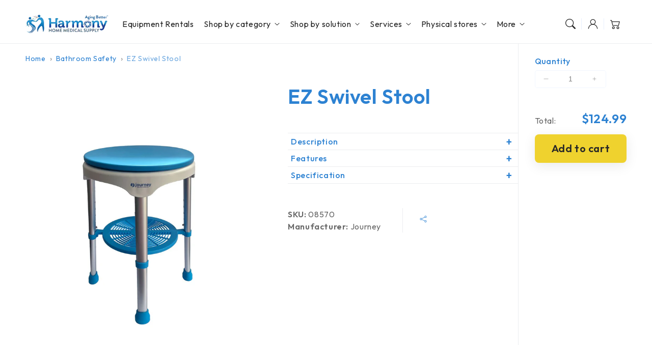

--- FILE ---
content_type: text/html; charset=utf-8
request_url: https://harmonyhomemedical.com/products/journey-ez-swivel-stool
body_size: 70963
content:
<!doctype html>
  <html class="no-js" lang="en">
    <head>


    <!-- Google Tag Manager -->
<script>(function(w,d,s,l,i){w[l]=w[l]||[];w[l].push({'gtm.start':
new Date().getTime(),event:'gtm.js'});var f=d.getElementsByTagName(s)[0],
j=d.createElement(s),dl=l!='dataLayer'?'&l='+l:'';j.async=true;j.src=
'https://www.googletagmanager.com/gtm.js?id='+i+dl;f.parentNode.insertBefore(j,f);
})(window,document,'script','dataLayer','GTM-MQ6WXRX5');</script>
<!-- End Google Tag Manager -->




      <meta charset="utf-8">
      <meta http-equiv="X-UA-Compatible" content="IE=edge">
      <meta name="viewport" content="width=device-width,initial-scale=1">
      <meta name="theme-color" content="">
      <link rel="canonical" href="https://harmonyhomemedical.com/products/journey-ez-swivel-stool">
      <link rel="preconnect" href="https://cdn.shopify.com" crossorigin>
  
      <link rel="icon" type="image/png" href="https://cdn.shopify.com/s/files/1/0404/4315/0497/files/favicon.png?v=1758300805">
      <link rel="preconnect" href="https://fonts.googleapis.com">
      <link rel="preconnect" href="https://fonts.gstatic.com" crossorigin>
      <link href="https://fonts.googleapis.com/css2?family=Outfit:wght@100..900&display=swap" rel="stylesheet">
  
      <title>
        EZ Swivel Stool | Buy Journey Online at Harmony Home Medical
 &ndash; Harmony Home Medical Supply</title>
  
      
        <meta name="description" content="Description The EZ Swivel Stool has a padded seat that swivels to help reduce the risk of injury in your shower. It also comes with a storage tray that inserts underneath the stool so you can keep all your bathing needs close by.  Features Easy Transfer: A &quot;360&quot; degree swivel padded seat makes it safe and easy to get i">
      
  
      

<meta property="og:site_name" content="Harmony Home Medical Supply">
<meta property="og:url" content="https://harmonyhomemedical.com/products/journey-ez-swivel-stool">
<meta property="og:title" content="EZ Swivel Stool | Buy Journey Online at Harmony Home Medical">
<meta property="og:type" content="product">
<meta property="og:description" content="Description The EZ Swivel Stool has a padded seat that swivels to help reduce the risk of injury in your shower. It also comes with a storage tray that inserts underneath the stool so you can keep all your bathing needs close by.  Features Easy Transfer: A &quot;360&quot; degree swivel padded seat makes it safe and easy to get i"><meta property="og:image" content="http://harmonyhomemedical.com/cdn/shop/products/product-833248.jpg?v=1690521568">
  <meta property="og:image:secure_url" content="https://harmonyhomemedical.com/cdn/shop/products/product-833248.jpg?v=1690521568">
  <meta property="og:image:width" content="1000">
  <meta property="og:image:height" content="1333"><meta property="og:price:amount" content="124.99">
  <meta property="og:price:currency" content="USD"><meta name="twitter:site" content="@https://x.com/harmonyhomemed"><meta name="twitter:card" content="summary_large_image">
<meta name="twitter:title" content="EZ Swivel Stool | Buy Journey Online at Harmony Home Medical">
<meta name="twitter:description" content="Description The EZ Swivel Stool has a padded seat that swivels to help reduce the risk of injury in your shower. It also comes with a storage tray that inserts underneath the stool so you can keep all your bathing needs close by.  Features Easy Transfer: A &quot;360&quot; degree swivel padded seat makes it safe and easy to get i">

<script src="//harmonyhomemedical.com/cdn/shop/t/28/assets/aos.js?v=27549651098967244201748629047" defer="defer"></script><script src="//harmonyhomemedical.com/cdn/shop/t/28/assets/constants.js?v=165488195745554878101748629046" defer="defer"></script>
      <script src="//harmonyhomemedical.com/cdn/shop/t/28/assets/pubsub.js?v=170167569271861111748629047" defer="defer"></script>
      <script src="//harmonyhomemedical.com/cdn/shop/t/28/assets/global.js?v=144180501258645769011748629047" defer="defer"></script>
      <script src="//harmonyhomemedical.com/cdn/shop/t/28/assets/swiper.min.js?v=72960816452439954231748629046" defer="defer"></script>
      <script src="//harmonyhomemedical.com/cdn/shop/t/28/assets/quick-add.js?v=98406887810928411651748629046" defer="defer"></script>
      <script src="//harmonyhomemedical.com/cdn/shop/t/28/assets/product-form.js?v=94375835905624832701748629046" defer="defer"></script>
      <link href="//harmonyhomemedical.com/cdn/shop/t/28/assets/component-pickup-availability.css?v=127412390791576402281748629046" rel="stylesheet" type="text/css" media="all" />
  
      <script>
        function loadSlider() {
        const requiredClassExists = document.querySelector('.swiper-slide') !== null;
        if (requiredClassExists) {
        const script = document.createElement('script');
        script.src = '//harmonyhomemedical.com/cdn/shop/t/28/assets/advanced-slider.js?v=93757842762475485171748629047';
        document.head.appendChild(script);
        script.onload = function () {
        initializeMainSlider();
            };
          }
        }
        document.addEventListener("shopify:section:load", loadSlider);
        document.addEventListener("DOMContentLoaded", loadSlider);
        document.addEventListener("shopify:block:select", loadSlider);
  
        window.translations = {
          "count_days": "Days",
          "count_hours": "Hours",
          "count_minutes": "Minutes",
          "count_seconds": "Seconds"
        };
      </script>

      

  
      <script>window.performance && window.performance.mark && window.performance.mark('shopify.content_for_header.start');</script><meta name="google-site-verification" content="jkp8tR2lzKmaelgX1LGvxYvPP6B1RtIxN5HLI8rC250">
<meta id="shopify-digital-wallet" name="shopify-digital-wallet" content="/40443150497/digital_wallets/dialog">
<meta name="shopify-checkout-api-token" content="8ecd3ca5210d47adefd43b482133c23b">
<meta id="in-context-paypal-metadata" data-shop-id="40443150497" data-venmo-supported="true" data-environment="production" data-locale="en_US" data-paypal-v4="true" data-currency="USD">
<link rel="alternate" type="application/json+oembed" href="https://harmonyhomemedical.com/products/journey-ez-swivel-stool.oembed">
<script async="async" src="/checkouts/internal/preloads.js?locale=en-US"></script>
<script id="shopify-features" type="application/json">{"accessToken":"8ecd3ca5210d47adefd43b482133c23b","betas":["rich-media-storefront-analytics"],"domain":"harmonyhomemedical.com","predictiveSearch":true,"shopId":40443150497,"locale":"en"}</script>
<script>var Shopify = Shopify || {};
Shopify.shop = "harmony-home-medical-1.myshopify.com";
Shopify.locale = "en";
Shopify.currency = {"active":"USD","rate":"1.0"};
Shopify.country = "US";
Shopify.theme = {"name":"[Development] New website build","id":151375773935,"schema_name":"Flux","schema_version":"1.8.0","theme_store_id":3121,"role":"main"};
Shopify.theme.handle = "null";
Shopify.theme.style = {"id":null,"handle":null};
Shopify.cdnHost = "harmonyhomemedical.com/cdn";
Shopify.routes = Shopify.routes || {};
Shopify.routes.root = "/";</script>
<script type="module">!function(o){(o.Shopify=o.Shopify||{}).modules=!0}(window);</script>
<script>!function(o){function n(){var o=[];function n(){o.push(Array.prototype.slice.apply(arguments))}return n.q=o,n}var t=o.Shopify=o.Shopify||{};t.loadFeatures=n(),t.autoloadFeatures=n()}(window);</script>
<script id="shop-js-analytics" type="application/json">{"pageType":"product"}</script>
<script defer="defer" async type="module" src="//harmonyhomemedical.com/cdn/shopifycloud/shop-js/modules/v2/client.init-shop-cart-sync_C5BV16lS.en.esm.js"></script>
<script defer="defer" async type="module" src="//harmonyhomemedical.com/cdn/shopifycloud/shop-js/modules/v2/chunk.common_CygWptCX.esm.js"></script>
<script type="module">
  await import("//harmonyhomemedical.com/cdn/shopifycloud/shop-js/modules/v2/client.init-shop-cart-sync_C5BV16lS.en.esm.js");
await import("//harmonyhomemedical.com/cdn/shopifycloud/shop-js/modules/v2/chunk.common_CygWptCX.esm.js");

  window.Shopify.SignInWithShop?.initShopCartSync?.({"fedCMEnabled":true,"windoidEnabled":true});

</script>
<script>(function() {
  var isLoaded = false;
  function asyncLoad() {
    if (isLoaded) return;
    isLoaded = true;
    var urls = ["https:\/\/app.testimonialhub.com\/shopifyapp\/showsrstemplate.js?shop=harmony-home-medical-1.myshopify.com","\/\/cdn.shopify.com\/proxy\/0eb1e7fb196a1a35d0df5dd4a81c0c80b286ff629c1961cbf480ca5ad0e77fee\/obscure-escarpment-2240.herokuapp.com\/js\/best_custom_product_options.js?shop=harmony-home-medical-1.myshopify.com\u0026sp-cache-control=cHVibGljLCBtYXgtYWdlPTkwMA","https:\/\/cdn.shopify.com\/s\/files\/1\/0404\/4315\/0497\/t\/2\/assets\/globo.formbuilder.init.js?v=1637869814\u0026shop=harmony-home-medical-1.myshopify.com","\/\/cdn.shopify.com\/proxy\/04f218ca1122bc72e99669168eddbd16e97763ec424f6d65e3ba0a869c6f13cf\/session-recording-now.herokuapp.com\/session-recording-now.js?shop=harmony-home-medical-1.myshopify.com\u0026sp-cache-control=cHVibGljLCBtYXgtYWdlPTkwMA","https:\/\/image-optimizer.salessquad.co.uk\/scripts\/tiny_img_not_found_notifier_9015df8006974c2ebddf93643aa57b2f.js?shop=harmony-home-medical-1.myshopify.com","https:\/\/s3.amazonaws.com\/pixelpop\/usercontent\/scripts\/ec9f1480-ff42-46a9-8202-87c4655310f4\/pixelpop.js?shop=harmony-home-medical-1.myshopify.com","\/\/cdn.shopify.com\/proxy\/79275e54457fd29ac47de285bed3c64ba52ae4439f278c3b5733d5607dc73a36\/tabs.tkdigital.dev\/scripts\/ne_smart_tabs_7c0f7c62fc82e2ef73857ee274f8bc7e.js?shop=harmony-home-medical-1.myshopify.com\u0026sp-cache-control=cHVibGljLCBtYXgtYWdlPTkwMA","https:\/\/app.targetbay.com\/js\/tb-shopify-sub.js?shop=harmony-home-medical-1.myshopify.com","https:\/\/dev.younet.network\/scriptTag\/infinite-option.js?shop=harmony-home-medical-1.myshopify.com","https:\/\/dev.younet.network\/scriptTag\/infinite-option-price.js?shop_id=87644\u0026shop=harmony-home-medical-1.myshopify.com","https:\/\/omnisnippet1.com\/platforms\/shopify.js?source=scriptTag\u0026v=2025-05-15T12\u0026shop=harmony-home-medical-1.myshopify.com"];
    for (var i = 0; i < urls.length; i++) {
      var s = document.createElement('script');
      s.type = 'text/javascript';
      s.async = true;
      s.src = urls[i];
      var x = document.getElementsByTagName('script')[0];
      x.parentNode.insertBefore(s, x);
    }
  };
  if(window.attachEvent) {
    window.attachEvent('onload', asyncLoad);
  } else {
    window.addEventListener('load', asyncLoad, false);
  }
})();</script>
<script id="__st">var __st={"a":40443150497,"offset":-28800,"reqid":"925bf5e0-c3f8-4312-86bc-8a8b7b5def2d-1768734467","pageurl":"harmonyhomemedical.com\/products\/journey-ez-swivel-stool","u":"c865bfea33db","p":"product","rtyp":"product","rid":8090201882863};</script>
<script>window.ShopifyPaypalV4VisibilityTracking = true;</script>
<script id="captcha-bootstrap">!function(){'use strict';const t='contact',e='account',n='new_comment',o=[[t,t],['blogs',n],['comments',n],[t,'customer']],c=[[e,'customer_login'],[e,'guest_login'],[e,'recover_customer_password'],[e,'create_customer']],r=t=>t.map((([t,e])=>`form[action*='/${t}']:not([data-nocaptcha='true']) input[name='form_type'][value='${e}']`)).join(','),a=t=>()=>t?[...document.querySelectorAll(t)].map((t=>t.form)):[];function s(){const t=[...o],e=r(t);return a(e)}const i='password',u='form_key',d=['recaptcha-v3-token','g-recaptcha-response','h-captcha-response',i],f=()=>{try{return window.sessionStorage}catch{return}},m='__shopify_v',_=t=>t.elements[u];function p(t,e,n=!1){try{const o=window.sessionStorage,c=JSON.parse(o.getItem(e)),{data:r}=function(t){const{data:e,action:n}=t;return t[m]||n?{data:e,action:n}:{data:t,action:n}}(c);for(const[e,n]of Object.entries(r))t.elements[e]&&(t.elements[e].value=n);n&&o.removeItem(e)}catch(o){console.error('form repopulation failed',{error:o})}}const l='form_type',E='cptcha';function T(t){t.dataset[E]=!0}const w=window,h=w.document,L='Shopify',v='ce_forms',y='captcha';let A=!1;((t,e)=>{const n=(g='f06e6c50-85a8-45c8-87d0-21a2b65856fe',I='https://cdn.shopify.com/shopifycloud/storefront-forms-hcaptcha/ce_storefront_forms_captcha_hcaptcha.v1.5.2.iife.js',D={infoText:'Protected by hCaptcha',privacyText:'Privacy',termsText:'Terms'},(t,e,n)=>{const o=w[L][v],c=o.bindForm;if(c)return c(t,g,e,D).then(n);var r;o.q.push([[t,g,e,D],n]),r=I,A||(h.body.append(Object.assign(h.createElement('script'),{id:'captcha-provider',async:!0,src:r})),A=!0)});var g,I,D;w[L]=w[L]||{},w[L][v]=w[L][v]||{},w[L][v].q=[],w[L][y]=w[L][y]||{},w[L][y].protect=function(t,e){n(t,void 0,e),T(t)},Object.freeze(w[L][y]),function(t,e,n,w,h,L){const[v,y,A,g]=function(t,e,n){const i=e?o:[],u=t?c:[],d=[...i,...u],f=r(d),m=r(i),_=r(d.filter((([t,e])=>n.includes(e))));return[a(f),a(m),a(_),s()]}(w,h,L),I=t=>{const e=t.target;return e instanceof HTMLFormElement?e:e&&e.form},D=t=>v().includes(t);t.addEventListener('submit',(t=>{const e=I(t);if(!e)return;const n=D(e)&&!e.dataset.hcaptchaBound&&!e.dataset.recaptchaBound,o=_(e),c=g().includes(e)&&(!o||!o.value);(n||c)&&t.preventDefault(),c&&!n&&(function(t){try{if(!f())return;!function(t){const e=f();if(!e)return;const n=_(t);if(!n)return;const o=n.value;o&&e.removeItem(o)}(t);const e=Array.from(Array(32),(()=>Math.random().toString(36)[2])).join('');!function(t,e){_(t)||t.append(Object.assign(document.createElement('input'),{type:'hidden',name:u})),t.elements[u].value=e}(t,e),function(t,e){const n=f();if(!n)return;const o=[...t.querySelectorAll(`input[type='${i}']`)].map((({name:t})=>t)),c=[...d,...o],r={};for(const[a,s]of new FormData(t).entries())c.includes(a)||(r[a]=s);n.setItem(e,JSON.stringify({[m]:1,action:t.action,data:r}))}(t,e)}catch(e){console.error('failed to persist form',e)}}(e),e.submit())}));const S=(t,e)=>{t&&!t.dataset[E]&&(n(t,e.some((e=>e===t))),T(t))};for(const o of['focusin','change'])t.addEventListener(o,(t=>{const e=I(t);D(e)&&S(e,y())}));const B=e.get('form_key'),M=e.get(l),P=B&&M;t.addEventListener('DOMContentLoaded',(()=>{const t=y();if(P)for(const e of t)e.elements[l].value===M&&p(e,B);[...new Set([...A(),...v().filter((t=>'true'===t.dataset.shopifyCaptcha))])].forEach((e=>S(e,t)))}))}(h,new URLSearchParams(w.location.search),n,t,e,['guest_login'])})(!0,!0)}();</script>
<script integrity="sha256-4kQ18oKyAcykRKYeNunJcIwy7WH5gtpwJnB7kiuLZ1E=" data-source-attribution="shopify.loadfeatures" defer="defer" src="//harmonyhomemedical.com/cdn/shopifycloud/storefront/assets/storefront/load_feature-a0a9edcb.js" crossorigin="anonymous"></script>
<script data-source-attribution="shopify.dynamic_checkout.dynamic.init">var Shopify=Shopify||{};Shopify.PaymentButton=Shopify.PaymentButton||{isStorefrontPortableWallets:!0,init:function(){window.Shopify.PaymentButton.init=function(){};var t=document.createElement("script");t.src="https://harmonyhomemedical.com/cdn/shopifycloud/portable-wallets/latest/portable-wallets.en.js",t.type="module",document.head.appendChild(t)}};
</script>
<script data-source-attribution="shopify.dynamic_checkout.buyer_consent">
  function portableWalletsHideBuyerConsent(e){var t=document.getElementById("shopify-buyer-consent"),n=document.getElementById("shopify-subscription-policy-button");t&&n&&(t.classList.add("hidden"),t.setAttribute("aria-hidden","true"),n.removeEventListener("click",e))}function portableWalletsShowBuyerConsent(e){var t=document.getElementById("shopify-buyer-consent"),n=document.getElementById("shopify-subscription-policy-button");t&&n&&(t.classList.remove("hidden"),t.removeAttribute("aria-hidden"),n.addEventListener("click",e))}window.Shopify?.PaymentButton&&(window.Shopify.PaymentButton.hideBuyerConsent=portableWalletsHideBuyerConsent,window.Shopify.PaymentButton.showBuyerConsent=portableWalletsShowBuyerConsent);
</script>
<script data-source-attribution="shopify.dynamic_checkout.cart.bootstrap">document.addEventListener("DOMContentLoaded",(function(){function t(){return document.querySelector("shopify-accelerated-checkout-cart, shopify-accelerated-checkout")}if(t())Shopify.PaymentButton.init();else{new MutationObserver((function(e,n){t()&&(Shopify.PaymentButton.init(),n.disconnect())})).observe(document.body,{childList:!0,subtree:!0})}}));
</script>
<link id="shopify-accelerated-checkout-styles" rel="stylesheet" media="screen" href="https://harmonyhomemedical.com/cdn/shopifycloud/portable-wallets/latest/accelerated-checkout-backwards-compat.css" crossorigin="anonymous">
<style id="shopify-accelerated-checkout-cart">
        #shopify-buyer-consent {
  margin-top: 1em;
  display: inline-block;
  width: 100%;
}

#shopify-buyer-consent.hidden {
  display: none;
}

#shopify-subscription-policy-button {
  background: none;
  border: none;
  padding: 0;
  text-decoration: underline;
  font-size: inherit;
  cursor: pointer;
}

#shopify-subscription-policy-button::before {
  box-shadow: none;
}

      </style>
<script id="sections-script" data-sections="header,footer" defer="defer" src="//harmonyhomemedical.com/cdn/shop/t/28/compiled_assets/scripts.js?v=14813"></script>
<script>window.performance && window.performance.mark && window.performance.mark('shopify.content_for_header.end');</script>

  
      <style data-shopify>
          
          
          
          
          
  
          
          :root,
          .color-option-1 {
            --color-background: 255,255,255;
          
            --gradient-background: #ffffff;
          
  
          
  
            --color-foreground: 104, 104, 104;
            --color-base-solid-button-labels: 39, 39, 39;
            --color-base-solid-button: 239, 210, 46;
            --color-base-outline-button-labels: 39, 39, 39;
            --color-background-contrast: 191,191,191;
            --color-shadow: 104, 104, 104;
            --color-link: 45, 130, 210;
            }
        
          
          .color-option-2 {
            --color-background: 45,130,210;
          
            --gradient-background: #2d82d2;
          
  
          
  
            --color-foreground: 255, 255, 255;
            --color-base-solid-button-labels: 39, 39, 39;
            --color-base-solid-button: 255, 255, 255;
            --color-base-outline-button-labels: 255, 255, 255;
            --color-background-contrast: 23,65,105;
            --color-shadow: 255, 255, 255;
            --color-link: 39, 39, 39;
            }
        
          
          .color-option-3 {
            --color-background: 255,255,255;
          
            --gradient-background: #ffffff;
          
  
          
  
            --color-foreground: 39, 39, 39;
            --color-base-solid-button-labels: 39, 39, 39;
            --color-base-solid-button: 255, 255, 255;
            --color-base-outline-button-labels: 255, 255, 255;
            --color-background-contrast: 191,191,191;
            --color-shadow: 39, 39, 39;
            --color-link: 39, 39, 39;
            }
        
          
          .color-scheme-eb7dc2ba-80d6-4921-8b1c-ae5680b945f5 {
            --color-background: 245,250,254;
          
            --gradient-background: #f5fafe;
          
  
          
  
            --color-foreground: 45, 130, 210;
            --color-base-solid-button-labels: 39, 39, 39;
            --color-base-solid-button: 239, 210, 46;
            --color-base-outline-button-labels: 39, 39, 39;
            --color-background-contrast: 129,192,242;
            --color-shadow: 45, 130, 210;
            --color-link: 45, 130, 210;
            }
        
          
          .color-scheme-408a58da-22fe-42f0-a246-67a598a180a8 {
            --color-background: 255,255,255;
          
            --gradient-background: #ffffff;
          
  
          
  
            --color-foreground: 43, 133, 197;
            --color-base-solid-button-labels: 39, 39, 39;
            --color-base-solid-button: 239, 210, 46;
            --color-base-outline-button-labels: 39, 39, 39;
            --color-background-contrast: 191,191,191;
            --color-shadow: 43, 133, 197;
            --color-link: 45, 130, 210;
            }
        
          
          .color-scheme-39031c00-9dfa-45f4-b544-1c85ec7ef25f {
            --color-background: 255,255,255;
          
            --gradient-background: #ffffff;
          
  
          
  
            --color-foreground: 39, 39, 39;
            --color-base-solid-button-labels: 39, 39, 39;
            --color-base-solid-button: 255, 255, 255;
            --color-base-outline-button-labels: 39, 39, 39;
            --color-background-contrast: 191,191,191;
            --color-shadow: 39, 39, 39;
            --color-link: 45, 130, 210;
            }
        
          
          .color-scheme-4c780909-ce83-4c25-af2e-84de1eda0cba {
            --color-background: 244,249,253;
          
            --gradient-background: #f4f9fd;
          
  
          
  
            --color-foreground: 39, 39, 39;
            --color-base-solid-button-labels: 39, 39, 39;
            --color-base-solid-button: 239, 210, 46;
            --color-base-outline-button-labels: 39, 39, 39;
            --color-background-contrast: 136,190,233;
            --color-shadow: 39, 39, 39;
            --color-link: 39, 39, 39;
            }
        
  
        body, .color-option-1, .color-option-2, .color-option-3, .color-scheme-eb7dc2ba-80d6-4921-8b1c-ae5680b945f5, .color-scheme-408a58da-22fe-42f0-a246-67a598a180a8, .color-scheme-39031c00-9dfa-45f4-b544-1c85ec7ef25f, .color-scheme-4c780909-ce83-4c25-af2e-84de1eda0cba {
          color: rgba(var(--color-foreground), 0.75);
          background-color: rgb(var(--color-background));
        }
  
          :root {
  
            --color-base-background-accent-1: 245, 248, 254;
            --color-base-accent-1: 43, 133, 197;
            --color-base-accent-2: 245, 250, 254;
            --color-base-text-accent-2: 43, 133, 197;
            --color-base-border-1: 232, 239, 253;
            --color-base-opacity: 29, 29, 29;
            --color-base-quick-add-button-labels: 255, 255, 255;
            --color-base-quick-add-button: 78, 138, 196;
            --color-base-quick-add-but1ton-hover-background: 62, 126, 187;
            --color-base-quick-add-button-hover-color: 255, 255, 255;
            --color-countdown-background-top: 242, 242, 242;
            --color-countdown-text-top: 29, 29, 29;
            --color-countdown-background-bottom: 212, 196, 217;
            --color-countdown-text-bottom: 29, 29, 29;
            --payment-terms-background-color: #ffffff;
  
            --font-body-family: 'Outfit', -apple-system, 'Segoe UI', Roboto, 'Helvetica Neue', 'Noto Sans', 'Liberation Sans', Arial, sans-serif, 'Apple Color Emoji', 'Segoe UI Emoji', 'Segoe UI Symbol', 'Noto Color Emoji';
            --font-body-style: normal;
            --font-body-weight: 400;
            --font-body-weight-bold: 700;
  
            --font-heading-family: 'Outfit', -apple-system, 'Segoe UI', Roboto, 'Helvetica Neue', 'Noto Sans', 'Liberation Sans', Arial, sans-serif, 'Apple Color Emoji', 'Segoe UI Emoji', 'Segoe UI Symbol', 'Noto Color Emoji';
            --font-heading-style: normal;
            --font-heading-weight: 400;
            --font-heading-weight-bold: bold;
  
            --font-body-scale: 1.0;
            --font-heading-scale: 1.0;
            --font-navigation-scale: 1.0;
            --font-subnavigation-scale: 1.0;
            --text-transform: none;
  
            --media-padding: px;
            --media-border-opacity: 0.0;
            --media-border-width: 0px;
            --media-radius: 24px;
            --media-shadow-opacity: 0.0;
            --media-shadow-horizontal-offset: 0px;
            --media-shadow-vertical-offset: 6px;
            --media-shadow-blur-radius: 20px;
            --media-shadow-visible: 0;
  
            --page-width: 1520px;
            --page-width-margin: 0rem;
  
            --product-card-image-padding: 0.0rem;
            --product-card-corner-radius: 2.4rem;
            --product-card-text-alignment: left;
            --product-card-border-width: 0.0rem;
            --product-card-border-opacity: 0.0;
            --product-card-shadow-opacity: 0.0;
            --product-card-shadow-visible: 0;
            --product-card-shadow-horizontal-offset: 0.0rem;
            --product-card-shadow-vertical-offset: 0.6rem;
            --product-card-shadow-blur-radius: 2.0rem;
  
            --collection-card-image-padding: 0.0rem;
            --collection-card-text-alignment: left;
  
            --blog-card-image-padding: 0.0rem;
            --blog-card-corner-radius: 2.4rem;
            --blog-card-text-alignment: left;
            --blog-card-border-width: 0.0rem;
            --blog-card-border-opacity: 0.0;
            --blog-card-shadow-opacity: 0.0;
            --blog-card-shadow-visible: 0;
            --blog-card-shadow-horizontal-offset: 0.0rem;
            --blog-card-shadow-vertical-offset: 0.6rem;
            --blog-card-shadow-blur-radius: 2.0rem;
  
            --badge-corner-radius: 0.6rem;
            --custom-badge-color: 39,39,39;
            --custom-badge-background: 245,248,254;
  
  
            
            --popup-border-width: 0px;
            --popup-border-opacity: 0.0;
            --popup-corner-radius: 24px;
            --popup-shadow-opacity: 0.0;
            --popup-shadow-horizontal-offset: 0px;
            --popup-shadow-vertical-offset: 6px;
            --popup-shadow-blur-radius: 20px;
            
  
            
            --drawer-border-width: 0px;
            --drawer-border-opacity: 0;
            --drawer-shadow-opacity: 0;
            --drawer-shadow-horizontal-offset: 0px;
            --drawer-shadow-vertical-offset: 0px;
            --drawer-shadow-blur-radius: 0px;
            
  
            --spacing-sections-desktop: 0px;
            --spacing-sections-mobile: 0px;
  
            --grid-desktop-vertical-spacing: 20px;
            --grid-desktop-horizontal-spacing: 20px;
            --grid-mobile-vertical-spacing: 10px;
            --grid-mobile-horizontal-spacing: 10px;
  
            --buttons-radius: 8px;
            --buttons-radius-outset: 8px;
            --buttons-border-width: 0px;
            --buttons-border-opacity: 0.0;
            --buttons-shadow-opacity: 0.0;
            --buttons-shadow-visible: 0;
            --buttons-shadow-horizontal-offset: px;
            --buttons-shadow-vertical-offset: px;
            --buttons-shadow-blur-radius: px;
            --buttons-border-offset: 0.3px;
  
            
            --inputs-radius: 24px;
            --inputs-border-width: 0px;
            --inputs-border-opacity: 0.0;
            --inputs-shadow-opacity: 0.0;
            --inputs-shadow-horizontal-offset: 0px;
            --inputs-shadow-vertical-offset: 6px;
            --inputs-shadow-blur-radius: 20px;
            --inputs-radius-outset: 24px;
            
  
            --variant-pills-radius: 24px;
            --variant-pills-border-width: 0px;
            --variant-pills-border-opacity: 0.0;
            --variant-pills-shadow-opacity: 0.0;
            --variant-pills-shadow-horizontal-offset: 0px;
            --variant-pills-shadow-vertical-offset: 6px;
            --variant-pills-shadow-blur-radius: 20px;
  
            --scroll-indicator-color: 45, 130, 210;
          }
  
          *,
          *::before,
          *::after {
            box-sizing: inherit;
          }
  
          html {
            box-sizing: border-box;
            font-size: calc(var(--font-body-scale) * 62.5%);
            height: 100%;
          }
  
          body {
            display: grid;
            grid-template-rows: auto auto 1fr auto;
            grid-template-columns: 100%;
            min-height: 100%;
            margin: 0;
            font-size: 1.6rem;
            letter-spacing: 0.06rem;
            line-height: calc(1 + 0.8 / var(--font-body-scale));
            font-family: var(--font-body-family);
            font-style: var(--font-body-style);
            font-weight: var(--font-body-weight);
            opacity: 1;
            visibility: visible;
            transition: opacity 0.3s ease-in-out;
          }
      </style>
  
      <link href="//harmonyhomemedical.com/cdn/shop/t/28/assets/base.css?v=18861029364904544141758292948" rel="stylesheet" type="text/css" media="all" />
      <link href="//harmonyhomemedical.com/cdn/shop/t/28/assets/customization.css?v=127103846339275766241764620703" rel="stylesheet" type="text/css" media="all" />
<link href="//harmonyhomemedical.com/cdn/shop/t/28/assets/aos.css?v=111946213875436203241748629046" rel="stylesheet" type="text/css" media="all" />
<link href="//harmonyhomemedical.com/cdn/shop/t/28/assets/component-predictive-search.css?v=135488383628742080401748629046" rel="stylesheet" type="text/css" media="all" />
<script>
        document.documentElement.className = document.documentElement.className.replace('no-js', 'js');
        if (Shopify.designMode) {
          document.documentElement.classList.add('shopify-design-mode');
        }
        
      </script>
      <noscript>
        <link href="//harmonyhomemedical.com/cdn/shop/t/28/assets/animations-noscript.css?v=51540636690437043921748629047" rel="stylesheet" type="text/css" media="all" />
      </noscript>
    

<!-- BEGIN app block: shopify://apps/uppromote-affiliate/blocks/core-script/64c32457-930d-4cb9-9641-e24c0d9cf1f4 --><!-- BEGIN app snippet: core-metafields-setting --><!--suppress ES6ConvertVarToLetConst -->
<script type="application/json" id="core-uppromote-settings">{"active_reg_from":false,"app_env":{"env":"production"},"message_bar_setting":{"referral_enable":0,"referral_content":null,"referral_font":null,"referral_font_size":null,"referral_text_color":null,"referral_background_color":null,"not_referral_enable":0,"not_referral_content":null,"not_referral_font":null,"not_referral_font_size":null,"not_referral_text_color":null,"not_referral_background_color":null}}</script>
<script type="application/json" id="core-uppromote-cart">{"note":null,"attributes":{},"original_total_price":0,"total_price":0,"total_discount":0,"total_weight":0.0,"item_count":0,"items":[],"requires_shipping":false,"currency":"USD","items_subtotal_price":0,"cart_level_discount_applications":[],"checkout_charge_amount":0}</script>
<script id="core-uppromote-quick-store-tracking-vars">
    function getDocumentContext(){const{href:a,hash:b,host:c,hostname:d,origin:e,pathname:f,port:g,protocol:h,search:i}=window.location,j=document.referrer,k=document.characterSet,l=document.title;return{location:{href:a,hash:b,host:c,hostname:d,origin:e,pathname:f,port:g,protocol:h,search:i},referrer:j||document.location.href,characterSet:k,title:l}}function getNavigatorContext(){const{language:a,cookieEnabled:b,languages:c,userAgent:d}=navigator;return{language:a,cookieEnabled:b,languages:c,userAgent:d}}function getWindowContext(){const{innerHeight:a,innerWidth:b,outerHeight:c,outerWidth:d,origin:e,screen:{height:j,width:k},screenX:f,screenY:g,scrollX:h,scrollY:i}=window;return{innerHeight:a,innerWidth:b,outerHeight:c,outerWidth:d,origin:e,screen:{screenHeight:j,screenWidth:k},screenX:f,screenY:g,scrollX:h,scrollY:i,location:getDocumentContext().location}}function getContext(){return{document:getDocumentContext(),navigator:getNavigatorContext(),window:getWindowContext()}}
    if (window.location.href.includes('?sca_ref=')) {
        localStorage.setItem('__up_lastViewedPageContext', JSON.stringify({
            context: getContext(),
            timestamp: new Date().toISOString(),
        }))
    }
</script>

<script id="core-uppromote-setting-booster">
    var UpPromoteCoreSettings = JSON.parse(document.getElementById('core-uppromote-settings').textContent)
    UpPromoteCoreSettings.currentCart = JSON.parse(document.getElementById('core-uppromote-cart')?.textContent || '{}')
    const idToClean = ['core-uppromote-settings', 'core-uppromote-cart', 'core-uppromote-setting-booster', 'core-uppromote-quick-store-tracking-vars']
    idToClean.forEach(id => {
        document.getElementById(id)?.remove()
    })
</script>
<!-- END app snippet -->


<!-- END app block --><!-- BEGIN app block: shopify://apps/variant-descriptions-king/blocks/starapps-vdk-embed/64ff6e50-a483-478c-8000-9738548f9c28 -->

<script >
    window.vdkData = function() {return {"shop":{"app_version":4},"app_setting":{"accordion_selector":"H6","heading_color":"#000000","heading_bg_color":"#EDEDED","layout":"noborder","title_case":"uppercase","collapse_icon":"plus","border_color":"#8E8E8E","title_font_size":"Auto","collection_accordion_enable":false,"default_open":false,"collection_description_selector":null,"tab_display_setting":{"on_desktop":{"status":false,"comp_width":1024},"on_tablet":{"status":false,"comp_width":414},"on_mobile":{"status":false,"comp_width":0}},"enabled_pages":[{"id":"-1","handle":"home","url":"\/","selector":"","status":true,"title":"Homepage","view_type":"accordions"}],"animation_ms":"300","custom_pages_selector":".description_king, .starapps_description","allow_multiple_descriptions":true,"allow_unoptimized_variant_selection":null,"display_logs":false,"custom_css":"","scroll_to_view":true,"migration_version":"1.5","json_data_selector":"","app_installation_id":"gid:\/\/shopify\/AppInstallation\/253254992033","product_data_source":"storefront"},"theme_setting":{"custom_css":"","description_selector":"[itemprop=\\\"description\\\"], .description, #product-description, [class*=\\\"product\\\"][class*=\\\"desc\\\"], .rte, [class*=\\\"description\\\"], [data-product-description]","custom_pages_selector":".description_king, .starapps_description"},"storefront_access_token":"a6596e1179ae78dd38d4d283f32c87e4"};}
</script>
<script src=https://cdn.shopify.com/extensions/019afd91-d7c3-7bdf-9c11-e4a08a0c2e6c/variant_description_automator-6/assets/variant-description-king.min.js async></script>
<!-- END app block --><!-- BEGIN app block: shopify://apps/uppromote-affiliate/blocks/customer-referral/64c32457-930d-4cb9-9641-e24c0d9cf1f4 --><link rel="preload" href="https://cdn.shopify.com/extensions/019bc4a6-eb4b-7d07-80ed-0d44dde74f8b/app-105/assets/customer-referral.css" as="style" onload="this.onload=null;this.rel='stylesheet'">
<script>
  document.addEventListener("DOMContentLoaded", function () {
    const params = new URLSearchParams(window.location.search);
    if (params.has('sca_ref') || params.has('sca_crp')) {
      document.body.setAttribute('is-affiliate-link', '');
    }
  });
</script>


<!-- END app block --><!-- BEGIN app block: shopify://apps/tinyseo/blocks/breadcrumbs-json-ld-embed/0605268f-f7c4-4e95-b560-e43df7d59ae4 -->
<!-- END app block --><!-- BEGIN app block: shopify://apps/powerful-form-builder/blocks/app-embed/e4bcb1eb-35b2-42e6-bc37-bfe0e1542c9d --><script type="text/javascript" hs-ignore data-cookieconsent="ignore">
  var Globo = Globo || {};
  var globoFormbuilderRecaptchaInit = function(){};
  var globoFormbuilderHcaptchaInit = function(){};
  window.Globo.FormBuilder = window.Globo.FormBuilder || {};
  window.Globo.FormBuilder.shop = {"configuration":{"money_format":"<span class=hidden>${{amount}}</span>"},"pricing":{"features":{"bulkOrderForm":false,"cartForm":false,"fileUpload":2,"removeCopyright":false,"restrictedEmailDomains":false,"metrics":false}},"settings":{"copyright":"Powered by Globo <a href=\"https://apps.shopify.com/form-builder-contact-form\" target=\"_blank\">Form</a>","hideWaterMark":false,"reCaptcha":{"recaptchaType":"v2","siteKey":false,"languageCode":"en"},"hCaptcha":{"siteKey":false},"scrollTop":false,"customCssCode":"","customCssEnabled":false,"additionalColumns":[]},"encryption_form_id":0,"url":"https://form.globosoftware.net/","CDN_URL":"https://dxo9oalx9qc1s.cloudfront.net","app_id":"1783207"};

  if(window.Globo.FormBuilder.shop.settings.customCssEnabled && window.Globo.FormBuilder.shop.settings.customCssCode){
    const customStyle = document.createElement('style');
    customStyle.type = 'text/css';
    customStyle.innerHTML = window.Globo.FormBuilder.shop.settings.customCssCode;
    document.head.appendChild(customStyle);
  }

  window.Globo.FormBuilder.forms = [];
    
      
      
      
      window.Globo.FormBuilder.forms[24269] = {"24269":{"header":{"active":true,"title":"Contact us","description":"\u003cp\u003eLeave your message and we'll get back to you shortly.\u003c\/p\u003e"},"elements":[{"id":"text","type":"text","label":"First Name","placeholder":"Enter your first name","description":"","limitCharacters":false,"characters":100,"required":true,"columnWidth":50},{"id":"text-2","type":"text","label":"Phone Number","placeholder":"Enter your Phone Number","description":"","limitCharacters":false,"characters":100,"required":false,"columnWidth":50},{"id":"email","type":"email","label":"Email","placeholder":"Enter your email address","description":"","limitCharacters":false,"characters":100,"required":true,"columnWidth":50},{"id":"textarea","type":"textarea","label":"Your question","placeholder":"Enter your question","description":"","limitCharacters":false,"characters":100,"required":false,"columnWidth":100},{"id":"hidden","type":"hidden","label":"Tag","dataType":"fixed","fixedValue":"contact.page.form","defaultValue":"","dynamicValue":[{"when":"","is":"","value":"","target":"hidden"}]}],"add-elements":null,"footer":{"description":"","previousText":"Previous","nextText":"Next","submitText":"Submit","submitFullWidth":true,"submitAlignment":"left"},"contactUs":{"hideWaterMark":false,"btnContact":"Contact us"},"mail":{"admin":null,"customer":{"enable":true,"emailType":"elementEmail","selectEmail":"onlyEmail","emailId":"email","emailConditional":false,"note":"You can use variables which will help you create a dynamic content","subject":"Thanks for submitting","content":"\u003ctable class=\"header row\" style=\"width: 100%; border-spacing: 0; border-collapse: collapse; margin: 40px 0 20px;\"\u003e\n\u003ctbody\u003e\n\u003ctr\u003e\n\u003ctd class=\"header__cell\" style=\"font-family: -apple-system, BlinkMacSystemFont, Roboto, Oxygen, Ubuntu, Cantarell, Fira Sans, Droid Sans, Helvetica Neue, sans-serif;\"\u003e\u003ccenter\u003e\n\u003ctable class=\"container\" style=\"width: 559px; text-align: left; border-spacing: 0px; border-collapse: collapse; margin: 0px auto;\"\u003e\n\u003ctbody\u003e\n\u003ctr\u003e\n\u003ctd style=\"font-family: -apple-system, BlinkMacSystemFont, Roboto, Oxygen, Ubuntu, Cantarell, 'Fira Sans', 'Droid Sans', 'Helvetica Neue', sans-serif; width: 544.219px;\"\u003e\n\u003ctable class=\"row\" style=\"width: 100%; border-spacing: 0; border-collapse: collapse;\"\u003e\n\u003ctbody\u003e\n\u003ctr\u003e\n\u003ctd class=\"shop-name__cell\" style=\"font-family: -apple-system, BlinkMacSystemFont, Roboto, Oxygen, Ubuntu, Cantarell, Fira Sans, Droid Sans, Helvetica Neue, sans-serif;\"\u003e\u0026nbsp;\u003c\/td\u003e\n\u003ctd class=\"order-number__cell\" style=\"font-family: -apple-system, BlinkMacSystemFont, Roboto, Oxygen, Ubuntu, Cantarell, Fira Sans, Droid Sans, Helvetica Neue, sans-serif; font-size: 14px; color: #999;\" align=\"right\"\u003e\u0026nbsp;\u003c\/td\u003e\n\u003c\/tr\u003e\n\u003c\/tbody\u003e\n\u003c\/table\u003e\n\u003c\/td\u003e\n\u003c\/tr\u003e\n\u003c\/tbody\u003e\n\u003c\/table\u003e\n\u003c\/center\u003e\u003c\/td\u003e\n\u003c\/tr\u003e\n\u003c\/tbody\u003e\n\u003c\/table\u003e\n\u003ctable class=\"row content\" style=\"width: 100%; border-spacing: 0; border-collapse: collapse;\"\u003e\n\u003ctbody\u003e\n\u003ctr\u003e\n\u003ctd class=\"content__cell\" style=\"font-family: -apple-system, BlinkMacSystemFont, Roboto, Oxygen, Ubuntu, Cantarell, Fira Sans, Droid Sans, Helvetica Neue, sans-serif; padding-bottom: 40px;\"\u003e\u003ccenter\u003e\n\u003ctable class=\"container\" style=\"width: 560px; text-align: left; border-spacing: 0; border-collapse: collapse; margin: 0 auto;\"\u003e\n\u003ctbody\u003e\n\u003ctr\u003e\n\u003ctd style=\"font-family: -apple-system, BlinkMacSystemFont, Roboto, Oxygen, Ubuntu, Cantarell, Fira Sans, Droid Sans, Helvetica Neue, sans-serif;\"\u003e\n\u003ch2 class=\"quote-heading\" style=\"font-weight: normal; font-size: 24px; margin: 0 0 10px;\"\u003eThank you for your submission\u003c\/h2\u003e\n\u003cp class=\"quote-heading-message\"\u003eHi, we\u0026nbsp;have recieved your submission. We will get back to you shortly.\u003c\/p\u003e\n\u003c\/td\u003e\n\u003c\/tr\u003e\n\u003c\/tbody\u003e\n\u003c\/table\u003e\n\u003ctable class=\"row section\" style=\"width: 100%; border-spacing: 0; border-collapse: collapse; border-top-width: 1px; border-top-color: #e5e5e5; border-top-style: solid;\"\u003e\n\u003ctbody\u003e\n\u003ctr\u003e\n\u003ctd class=\"section__cell\" style=\"font-family: -apple-system, BlinkMacSystemFont, Roboto, Oxygen, Ubuntu, Cantarell, Fira Sans, Droid Sans, Helvetica Neue, sans-serif; padding: 40px 0;\"\u003e\u003ccenter\u003e\n\u003ctable class=\"container\" style=\"width: 560px; text-align: left; border-spacing: 0; border-collapse: collapse; margin: 0 auto;\"\u003e\n\u003ctbody\u003e\n\u003ctr\u003e\n\u003ctd style=\"font-family: -apple-system, BlinkMacSystemFont, Roboto, Oxygen, Ubuntu, Cantarell, Fira Sans, Droid Sans, Helvetica Neue, sans-serif;\"\u003e\n\u003ch3 class=\"more-information\"\u003eMore information\u003c\/h3\u003e\n\u003cp\u003e{{data}}\u003c\/p\u003e\n\u003cp\u003e\u0026nbsp;\u003c\/p\u003e\n\u003c\/td\u003e\n\u003c\/tr\u003e\n\u003c\/tbody\u003e\n\u003c\/table\u003e\n\u003c\/center\u003e\u003c\/td\u003e\n\u003c\/tr\u003e\n\u003c\/tbody\u003e\n\u003c\/table\u003e\n\u003ctable class=\"row footer\" style=\"width: 100%; border-spacing: 0; border-collapse: collapse; border-top-width: 1px; border-top-color: #e5e5e5; border-top-style: solid;\"\u003e\n\u003ctbody\u003e\n\u003ctr\u003e\n\u003ctd class=\"footer__cell\" style=\"font-family: -apple-system, BlinkMacSystemFont, Roboto, Oxygen, Ubuntu, Cantarell, Fira Sans, Droid Sans, Helvetica Neue, sans-serif; padding: 35px 0;\"\u003e\u003ccenter\u003e\n\u003ctable class=\"container\" style=\"width: 560px; text-align: left; border-spacing: 0; border-collapse: collapse; margin: 0 auto;\"\u003e\n\u003ctbody\u003e\n\u003ctr\u003e\n\u003ctd style=\"font-family: -apple-system, BlinkMacSystemFont, Roboto, Oxygen, Ubuntu, Cantarell, Fira Sans, Droid Sans, Helvetica Neue, sans-serif;\"\u003e\n\u003cp class=\"contact\" style=\"text-align: center;\"\u003eIf you have any questions, reply to this email or contact us at \u003ca href=\"mailto:erica@harmonyhomemedical.com\"\u003eerica@harmonyhomemedical.com\u003c\/a\u003e\u003c\/p\u003e\n\u003c\/td\u003e\n\u003c\/tr\u003e\n\u003ctr\u003e\n\u003ctd style=\"font-family: -apple-system, BlinkMacSystemFont, Roboto, Oxygen, Ubuntu, Cantarell, Fira Sans, Droid Sans, Helvetica Neue, sans-serif;\"\u003e\n\u003cp class=\"disclaimer__subtext\" style=\"color: #999; line-height: 150%; font-size: 14px; margin: 0; text-align: center;\"\u003eClick \u003ca href=\"[UNSUBSCRIBEURL]\"\u003ehere\u003c\/a\u003e to unsubscribe\u003c\/p\u003e\n\u003c\/td\u003e\n\u003c\/tr\u003e\n\u003c\/tbody\u003e\n\u003c\/table\u003e\n\u003c\/center\u003e\u003c\/td\u003e\n\u003c\/tr\u003e\n\u003c\/tbody\u003e\n\u003c\/table\u003e\n\u003c\/center\u003e\u003c\/td\u003e\n\u003c\/tr\u003e\n\u003c\/tbody\u003e\n\u003c\/table\u003e","islimitWidth":false,"maxWidth":"600"}},"appearance":{"layout":"boxed","width":600,"style":"classic","mainColor":"rgba(74,144,226,1)","headingColor":"#000","labelColor":"#000","descriptionColor":"#6c757d","optionColor":"#000","background":"none","backgroundColor":"#FFF","backgroundImage":"","backgroundImageAlignment":"middle","floatingIcon":"\u003csvg aria-hidden=\"true\" focusable=\"false\" data-prefix=\"far\" data-icon=\"envelope\" class=\"svg-inline--fa fa-envelope fa-w-16\" role=\"img\" xmlns=\"http:\/\/www.w3.org\/2000\/svg\" viewBox=\"0 0 512 512\"\u003e\u003cpath fill=\"currentColor\" d=\"M464 64H48C21.49 64 0 85.49 0 112v288c0 26.51 21.49 48 48 48h416c26.51 0 48-21.49 48-48V112c0-26.51-21.49-48-48-48zm0 48v40.805c-22.422 18.259-58.168 46.651-134.587 106.49-16.841 13.247-50.201 45.072-73.413 44.701-23.208.375-56.579-31.459-73.413-44.701C106.18 199.465 70.425 171.067 48 152.805V112h416zM48 400V214.398c22.914 18.251 55.409 43.862 104.938 82.646 21.857 17.205 60.134 55.186 103.062 54.955 42.717.231 80.509-37.199 103.053-54.947 49.528-38.783 82.032-64.401 104.947-82.653V400H48z\"\u003e\u003c\/path\u003e\u003c\/svg\u003e","floatingText":"","displayOnAllPage":false,"position":"bottom right","formType":"normalForm"},"reCaptcha":{"enable":false,"note":"Please make sure that you have set Google reCaptcha v2 Site key and Secret key in \u003ca href=\"\/admin\/settings\"\u003eSettings\u003c\/a\u003e"},"errorMessage":{"required":"Please fill in field","invalid":"Invalid","invalidName":"Invalid name","invalidEmail":"Invalid email","invalidURL":"Invalid URL","invalidPhone":"Invalid phone","invalidNumber":"Invalid number","invalidPassword":"Invalid password","confirmPasswordNotMatch":"Confirmed password doesn't match","customerAlreadyExists":"Customer already exists","fileSizeLimit":"File size limit exceeded","fileNotAllowed":"File extension not allowed","requiredCaptcha":"Please, enter the captcha","requiredProducts":"Please select product","limitQuantity":"The number of products left in stock has been exceeded","otherError":"Something went wrong, please try again"},"afterSubmit":{"action":"redirectToPage","message":"\u003ch4\u003eThanks for getting in touch!\u0026nbsp;\u003c\/h4\u003e\u003cp\u003e\u003cbr\u003e\u003c\/p\u003e\u003cp\u003eWe appreciate you contacting us. One of our colleagues will get back in touch with you soon!\u003c\/p\u003e\u003cp\u003e\u003cbr\u003e\u003c\/p\u003e\u003cp\u003eHave a great day!\u003c\/p\u003e","redirectUrl":"https:\/\/harmonyhomemedical.com\/pages\/thank-you-page-contact-us","enableGa":false,"gaEventCategory":"Form Builder by Globo","gaEventAction":"Submit","gaEventLabel":"Contact us form","enableFpx":false,"fpxTrackerName":""},"integration":{"shopify":{"createAccount":false,"ifExist":"returnError","sendEmailInvite":false,"acceptsMarketing":false,"note":"Learn \u003ca href=\"https:\/\/www.google.com\/\" target=\"_blank\"\u003ehow to connect\u003c\/a\u003e form elements to Shopify customer data","integrationElements":[]},"mailChimp":{"loading":"","enable":false,"list":false,"note":"Learn \u003ca href=\"https:\/\/www.google.com\/\" target=\"_blank\"\u003ehow to connect\u003c\/a\u003e form elements to Mailchimp subscriber data","integrationElements":[]},"klaviyo":{"loading":"","enable":true,"list":"UADSWx","note":"Learn \u003ca href=\"https:\/\/www.google.com\/\" target=\"_blank\"\u003ehow to connect\u003c\/a\u003e form elements to Klaviyo subscriber data","integrationElements":{"text":"First Name","text-2":"Last Name","email":"email","textarea":"Question"}},"zapier":{"enable":true,"webhookUrl":"https:\/\/hooks.zapier.com\/hooks\/catch\/11298649\/bmoxyua\/"}},"publish":{"publishType":"shortCode","embedCode":"\u003cdiv class=\"globo-formbuilder\" data-id=\"24269\"\u003e\u003c\/div\u003e","shortCode":"{formbuilder:24269}","lightbox":"\u003cdiv class=\"globo-form-publish-modal lightbox hidden\" data-id=\"24269\"\u003e\u003cdiv class=\"globo-form-modal-content\"\u003e\u003cdiv class=\"globo-formbuilder\" data-id=\"24269\"\u003e\u003c\/div\u003e\u003c\/div\u003e\u003c\/div\u003e","enableAddShortCode":true,"selectPage":"92962259183","selectPositionOnPage":"top","selectTime":"forever","setCookie":"1"},"isStepByStepForm":false,"html":"\n\u003cdiv class=\"globo-form boxed-form globo-form-id-24269\"\u003e\n\u003cstyle\u003e\n.globo-form-id-24269 .globo-form-app{\n    max-width: 600px;\n    width: -webkit-fill-available;\n    \n    \n}\n\n.globo-form-id-24269 .globo-form-app .globo-heading{\n    color: #000\n}\n.globo-form-id-24269 .globo-form-app .globo-description,\n.globo-form-id-24269 .globo-form-app .header .globo-description{\n    color: #6c757d\n}\n.globo-form-id-24269 .globo-form-app .globo-label,\n.globo-form-id-24269 .globo-form-app .globo-form-control label.globo-label,\n.globo-form-id-24269 .globo-form-app .globo-form-control label.globo-label span.label-content{\n    color: #000\n}\n.globo-form-id-24269 .globo-form-app .globo-form-control .help-text.globo-description{\n    color: #6c757d\n}\n.globo-form-id-24269 .globo-form-app .globo-form-control .checkbox-wrapper .globo-option,\n.globo-form-id-24269 .globo-form-app .globo-form-control .radio-wrapper .globo-option\n{\n    color: #000\n}\n.globo-form-id-24269 .globo-form-app .footer{\n    text-align:left;\n}\n.globo-form-id-24269 .globo-form-app .footer button{\n    border:1px solid rgba(74,144,226,1);\n    \n        width:100%;\n    \n}\n.globo-form-id-24269 .globo-form-app .footer button.submit,\n.globo-form-id-24269 .globo-form-app .footer button.checkout,\n.globo-form-id-24269 .globo-form-app .footer button.action.loading .spinner{\n    background-color: rgba(74,144,226,1);\n    color : #ffffff;\n}\n.globo-form-id-24269 .globo-form-app .globo-form-control .star-rating\u003efieldset:not(:checked)\u003elabel:before {\n    content: url('data:image\/svg+xml; utf8, \u003csvg aria-hidden=\"true\" focusable=\"false\" data-prefix=\"far\" data-icon=\"star\" class=\"svg-inline--fa fa-star fa-w-18\" role=\"img\" xmlns=\"http:\/\/www.w3.org\/2000\/svg\" viewBox=\"0 0 576 512\"\u003e\u003cpath fill=\"rgba(74,144,226,1)\" d=\"M528.1 171.5L382 150.2 316.7 17.8c-11.7-23.6-45.6-23.9-57.4 0L194 150.2 47.9 171.5c-26.2 3.8-36.7 36.1-17.7 54.6l105.7 103-25 145.5c-4.5 26.3 23.2 46 46.4 33.7L288 439.6l130.7 68.7c23.2 12.2 50.9-7.4 46.4-33.7l-25-145.5 105.7-103c19-18.5 8.5-50.8-17.7-54.6zM388.6 312.3l23.7 138.4L288 385.4l-124.3 65.3 23.7-138.4-100.6-98 139-20.2 62.2-126 62.2 126 139 20.2-100.6 98z\"\u003e\u003c\/path\u003e\u003c\/svg\u003e');\n}\n.globo-form-id-24269 .globo-form-app .globo-form-control .star-rating\u003efieldset\u003einput:checked ~ label:before {\n    content: url('data:image\/svg+xml; utf8, \u003csvg aria-hidden=\"true\" focusable=\"false\" data-prefix=\"fas\" data-icon=\"star\" class=\"svg-inline--fa fa-star fa-w-18\" role=\"img\" xmlns=\"http:\/\/www.w3.org\/2000\/svg\" viewBox=\"0 0 576 512\"\u003e\u003cpath fill=\"rgba(74,144,226,1)\" d=\"M259.3 17.8L194 150.2 47.9 171.5c-26.2 3.8-36.7 36.1-17.7 54.6l105.7 103-25 145.5c-4.5 26.3 23.2 46 46.4 33.7L288 439.6l130.7 68.7c23.2 12.2 50.9-7.4 46.4-33.7l-25-145.5 105.7-103c19-18.5 8.5-50.8-17.7-54.6L382 150.2 316.7 17.8c-11.7-23.6-45.6-23.9-57.4 0z\"\u003e\u003c\/path\u003e\u003c\/svg\u003e');\n}\n.globo-form-id-24269 .globo-form-app .globo-form-control .star-rating\u003efieldset:not(:checked)\u003elabel:hover:before,\n.globo-form-id-24269 .globo-form-app .globo-form-control .star-rating\u003efieldset:not(:checked)\u003elabel:hover ~ label:before{\n    content : url('data:image\/svg+xml; utf8, \u003csvg aria-hidden=\"true\" focusable=\"false\" data-prefix=\"fas\" data-icon=\"star\" class=\"svg-inline--fa fa-star fa-w-18\" role=\"img\" xmlns=\"http:\/\/www.w3.org\/2000\/svg\" viewBox=\"0 0 576 512\"\u003e\u003cpath fill=\"rgba(74,144,226,1)\" d=\"M259.3 17.8L194 150.2 47.9 171.5c-26.2 3.8-36.7 36.1-17.7 54.6l105.7 103-25 145.5c-4.5 26.3 23.2 46 46.4 33.7L288 439.6l130.7 68.7c23.2 12.2 50.9-7.4 46.4-33.7l-25-145.5 105.7-103c19-18.5 8.5-50.8-17.7-54.6L382 150.2 316.7 17.8c-11.7-23.6-45.6-23.9-57.4 0z\"\u003e\u003c\/path\u003e\u003c\/svg\u003e')\n}\n.globo-form-id-24269 .globo-form-app .globo-form-control .radio-wrapper .radio-input:checked ~ .radio-label:after {\n    background: rgba(74,144,226,1);\n    background: radial-gradient(rgba(74,144,226,1) 40%, #fff 45%);\n}\n.globo-form-id-24269 .globo-form-app .globo-form-control .checkbox-wrapper .checkbox-input:checked ~ .checkbox-label:before {\n    border-color: rgba(74,144,226,1);\n    box-shadow: 0 4px 6px rgba(50,50,93,0.11), 0 1px 3px rgba(0,0,0,0.08);\n    background-color: rgba(74,144,226,1);\n}\n.globo-form-id-24269 .globo-form-app .step.-completed .step__number,\n.globo-form-id-24269 .globo-form-app .line.-progress,\n.globo-form-id-24269 .globo-form-app .line.-start{\n    background-color: rgba(74,144,226,1);\n}\n.globo-form-id-24269 .globo-form-app .checkmark__check,\n.globo-form-id-24269 .globo-form-app .checkmark__circle{\n    stroke: rgba(74,144,226,1);\n}\n.globo-form-id-24269 .floating-button{\n    background-color: rgba(74,144,226,1);\n}\n.globo-form-id-24269 .globo-form-app .globo-form-control .checkbox-wrapper .checkbox-input ~ .checkbox-label:before,\n.globo-form-app .globo-form-control .radio-wrapper .radio-input ~ .radio-label:after{\n    border-color : rgba(74,144,226,1);\n}\n.globo-form-id-24269 .flatpickr-day.selected, \n.globo-form-id-24269 .flatpickr-day.startRange, \n.globo-form-id-24269 .flatpickr-day.endRange, \n.globo-form-id-24269 .flatpickr-day.selected.inRange, \n.globo-form-id-24269 .flatpickr-day.startRange.inRange, \n.globo-form-id-24269 .flatpickr-day.endRange.inRange, \n.globo-form-id-24269 .flatpickr-day.selected:focus, \n.globo-form-id-24269 .flatpickr-day.startRange:focus, \n.globo-form-id-24269 .flatpickr-day.endRange:focus, \n.globo-form-id-24269 .flatpickr-day.selected:hover, \n.globo-form-id-24269 .flatpickr-day.startRange:hover, \n.globo-form-id-24269 .flatpickr-day.endRange:hover, \n.globo-form-id-24269 .flatpickr-day.selected.prevMonthDay, \n.globo-form-id-24269 .flatpickr-day.startRange.prevMonthDay, \n.globo-form-id-24269 .flatpickr-day.endRange.prevMonthDay, \n.globo-form-id-24269 .flatpickr-day.selected.nextMonthDay, \n.globo-form-id-24269 .flatpickr-day.startRange.nextMonthDay, \n.globo-form-id-24269 .flatpickr-day.endRange.nextMonthDay {\n    background: rgba(74,144,226,1);\n    border-color: rgba(74,144,226,1);\n}\n\u003c\/style\u003e\n\u003cdiv class=\"globo-form-app boxed-layout\"\u003e\n    \u003cdiv class=\"header dismiss  hidden \" onclick=\" Globo.FormBuilder.closeModalForm(this)\"\u003e\n        \u003csvg viewBox=\"0 0 20 20\" class=\"\" focusable=\"false\" aria-hidden=\"true\"\u003e\u003cpath d=\"M11.414 10l4.293-4.293a.999.999 0 1 0-1.414-1.414L10 8.586 5.707 4.293a.999.999 0 1 0-1.414 1.414L8.586 10l-4.293 4.293a.999.999 0 1 0 1.414 1.414L10 11.414l4.293 4.293a.997.997 0 0 0 1.414 0 .999.999 0 0 0 0-1.414L11.414 10z\" fill-rule=\"evenodd\"\u003e\u003c\/path\u003e\u003c\/svg\u003e\n    \u003c\/div\u003e\n    \u003cform class=\"g-container\" novalidate action=\"\/api\/front\/form\/24269\/send\" method=\"POST\" enctype=\"multipart\/form-data\" data-id=24269\u003e\n        \n        \u003cdiv class=\"header\"\u003e\n            \u003ch3 class=\"title globo-heading\"\u003eContact us\u003c\/h3\u003e\n            \n            \u003cdiv class=\"description globo-description\"\u003e\u003cp\u003eLeave your message and we'll get back to you shortly.\u003c\/p\u003e\u003c\/div\u003e\n            \n        \u003c\/div\u003e\n        \n        \n            \u003cdiv class=\"content flex-wrap block-container\" data-id=24269\u003e\n                \n                    \n                        \n\n\n\n\n\n\n\n\u003cdiv class=\"globo-form-control layout-2-column\" \u003e\n    \u003clabel for=\"24269-text\" class=\"classic-label globo-label\"\u003e\u003cspan class=\"label-content\"\u003eFirst Name\u003c\/span\u003e\u003cspan class=\"text-danger text-smaller\"\u003e *\u003c\/span\u003e\u003c\/label\u003e\n    \u003cinput type=\"text\"  data-type=\"text\" class=\"classic-input\" id=\"24269-text\" name=\"text\" placeholder=\"Enter your first name\" presence  \u003e\n    \n    \u003csmall class=\"messages\"\u003e\u003c\/small\u003e\n\u003c\/div\u003e\n\n\n                    \n                \n                    \n                        \n\n\n\n\n\n\n\n\u003cdiv class=\"globo-form-control layout-2-column\" \u003e\n    \u003clabel for=\"24269-text-2\" class=\"classic-label globo-label\"\u003e\u003cspan class=\"label-content\"\u003ePhone Number\u003c\/span\u003e\u003c\/label\u003e\n    \u003cinput type=\"text\"  data-type=\"text\" class=\"classic-input\" id=\"24269-text-2\" name=\"text-2\" placeholder=\"Enter your Phone Number\"   \u003e\n    \n    \u003csmall class=\"messages\"\u003e\u003c\/small\u003e\n\u003c\/div\u003e\n\n\n                    \n                \n                    \n                        \n\n\n\n\n\n\n\n\u003cdiv class=\"globo-form-control layout-2-column\" \u003e\n    \u003clabel for=\"24269-email\" class=\"classic-label globo-label\"\u003e\u003cspan class=\"label-content\"\u003eEmail\u003c\/span\u003e\u003cspan class=\"text-danger text-smaller\"\u003e *\u003c\/span\u003e\u003c\/label\u003e\n    \u003cinput type=\"text\"  data-type=\"email\" class=\"classic-input\" id=\"24269-email\" name=\"email\" placeholder=\"Enter your email address\" presence  \u003e\n    \n    \u003csmall class=\"messages\"\u003e\u003c\/small\u003e\n\u003c\/div\u003e\n\n\n                    \n                \n                    \n                        \n\n\n\n\n\n\n\n\u003cdiv class=\"globo-form-control layout-1-column\" \u003e\n    \u003clabel for=\"24269-textarea\" class=\"classic-label globo-label\"\u003e\u003cspan class=\"label-content\"\u003eYour question\u003c\/span\u003e\u003c\/label\u003e\n    \u003ctextarea id=\"24269-textarea\"  data-type=\"textarea\" class=\"classic-input\" rows=\"3\" name=\"textarea\" placeholder=\"Enter your question\"   \u003e\u003c\/textarea\u003e\n    \n    \u003csmall class=\"messages\"\u003e\u003c\/small\u003e\n\u003c\/div\u003e\n\n\n                    \n                \n                    \n                        \n\n\n\n\n\n\n\n\u003cdiv class=\"globo-form-control layout-1-column\"  style=\"display: none;visibility: hidden;\"\u003e\n    \u003clabel for=\"hidden\" class=\"classic-label\"\u003e\u003cspan class=\"label-content\"\u003eTag\u003c\/span\u003e\u003c\/label\u003e\n    \n        \u003cinput type=\"hidden\" data-type=\"fixed\" id=\"hidden\" name=\"hidden\" value=\"contact.page.form\"\u003e\n    \n\u003c\/div\u003e\n\n\n                    \n                \n                \n            \u003c\/div\u003e\n            \n                \n                    \u003cp style=\"text-align: right;font-size:small;display: block !important;\"\u003ePowered by Globo \u003ca href=\"https:\/\/apps.shopify.com\/form-builder-contact-form\" target=\"_blank\"\u003eForm\u003c\/a\u003e\u003c\/p\u003e\n                \n            \n            \u003cdiv class=\"message error\" data-other-error=\"Something went wrong, please try again\"\u003e\n                \u003cdiv class=\"content\"\u003e\u003c\/div\u003e\n                \u003cdiv class=\"dismiss\" onclick=\"Globo.FormBuilder.dismiss(this)\"\u003e\n                    \u003csvg viewBox=\"0 0 20 20\" class=\"\" focusable=\"false\" aria-hidden=\"true\"\u003e\u003cpath d=\"M11.414 10l4.293-4.293a.999.999 0 1 0-1.414-1.414L10 8.586 5.707 4.293a.999.999 0 1 0-1.414 1.414L8.586 10l-4.293 4.293a.999.999 0 1 0 1.414 1.414L10 11.414l4.293 4.293a.997.997 0 0 0 1.414 0 .999.999 0 0 0 0-1.414L11.414 10z\" fill-rule=\"evenodd\"\u003e\u003c\/path\u003e\u003c\/svg\u003e\n                \u003c\/div\u003e\n            \u003c\/div\u003e\n            \u003cdiv class=\"message warning\" data-other-error=\"Something went wrong, please try again\"\u003e\n                \u003cdiv class=\"content\"\u003e\u003c\/div\u003e\n                \u003cdiv class=\"dismiss\" onclick=\"Globo.FormBuilder.dismiss(this)\"\u003e\n                    \u003csvg viewBox=\"0 0 20 20\" class=\"\" focusable=\"false\" aria-hidden=\"true\"\u003e\u003cpath d=\"M11.414 10l4.293-4.293a.999.999 0 1 0-1.414-1.414L10 8.586 5.707 4.293a.999.999 0 1 0-1.414 1.414L8.586 10l-4.293 4.293a.999.999 0 1 0 1.414 1.414L10 11.414l4.293 4.293a.997.997 0 0 0 1.414 0 .999.999 0 0 0 0-1.414L11.414 10z\" fill-rule=\"evenodd\"\u003e\u003c\/path\u003e\u003c\/svg\u003e\n                \u003c\/div\u003e\n            \u003c\/div\u003e\n            \n            \u003cdiv class=\"message success\"\u003e\n                \u003cdiv class=\"content\"\u003e\u003ch4\u003eThanks for getting in touch!\u0026nbsp;\u003c\/h4\u003e\u003cp\u003e\u003cbr\u003e\u003c\/p\u003e\u003cp\u003eWe appreciate you contacting us. One of our colleagues will get back in touch with you soon!\u003c\/p\u003e\u003cp\u003e\u003cbr\u003e\u003c\/p\u003e\u003cp\u003eHave a great day!\u003c\/p\u003e\u003c\/div\u003e\n                \u003cdiv class=\"dismiss\" onclick=\"Globo.FormBuilder.dismiss(this)\"\u003e\n                    \u003csvg viewBox=\"0 0 20 20\" class=\"\" focusable=\"false\" aria-hidden=\"true\"\u003e\u003cpath d=\"M11.414 10l4.293-4.293a.999.999 0 1 0-1.414-1.414L10 8.586 5.707 4.293a.999.999 0 1 0-1.414 1.414L8.586 10l-4.293 4.293a.999.999 0 1 0 1.414 1.414L10 11.414l4.293 4.293a.997.997 0 0 0 1.414 0 .999.999 0 0 0 0-1.414L11.414 10z\" fill-rule=\"evenodd\"\u003e\u003c\/path\u003e\u003c\/svg\u003e\n                \u003c\/div\u003e\n            \u003c\/div\u003e\n            \n            \u003cdiv class=\"footer\"\u003e\n                \n                \n                    \u003cbutton class=\"action submit classic-button\"\u003e\u003cspan class=\"spinner\"\u003e\u003c\/span\u003eSubmit\u003c\/button\u003e\n                \n            \u003c\/div\u003e\n        \n        \u003cinput type=\"hidden\" value=\"\" name=\"customer[id]\"\u003e\n        \u003cinput type=\"hidden\" value=\"\" name=\"customer[email]\"\u003e\n        \u003cinput type=\"hidden\" value=\"\" name=\"customer[name]\"\u003e\n        \u003cinput type=\"hidden\" value=\"\" name=\"page[title]\"\u003e\n        \u003cinput type=\"hidden\" value=\"\" name=\"page[href]\"\u003e\n        \u003cinput type=\"hidden\" value=\"\" name=\"_keyLabel\"\u003e\n    \u003c\/form\u003e\n    \n    \u003cdiv class=\"message success\"\u003e\n        \u003cdiv class=\"content\"\u003e\u003ch4\u003eThanks for getting in touch!\u0026nbsp;\u003c\/h4\u003e\u003cp\u003e\u003cbr\u003e\u003c\/p\u003e\u003cp\u003eWe appreciate you contacting us. One of our colleagues will get back in touch with you soon!\u003c\/p\u003e\u003cp\u003e\u003cbr\u003e\u003c\/p\u003e\u003cp\u003eHave a great day!\u003c\/p\u003e\u003c\/div\u003e\n        \u003cdiv class=\"dismiss\" onclick=\"Globo.FormBuilder.dismiss(this)\"\u003e\n            \u003csvg viewBox=\"0 0 20 20\" class=\"\" focusable=\"false\" aria-hidden=\"true\"\u003e\u003cpath d=\"M11.414 10l4.293-4.293a.999.999 0 1 0-1.414-1.414L10 8.586 5.707 4.293a.999.999 0 1 0-1.414 1.414L8.586 10l-4.293 4.293a.999.999 0 1 0 1.414 1.414L10 11.414l4.293 4.293a.997.997 0 0 0 1.414 0 .999.999 0 0 0 0-1.414L11.414 10z\" fill-rule=\"evenodd\"\u003e\u003c\/path\u003e\u003c\/svg\u003e\n        \u003c\/div\u003e\n    \u003c\/div\u003e\n    \n\u003c\/div\u003e\n\n\u003c\/div\u003e\n"}}[24269];
      
    
  
  window.Globo.FormBuilder.url = window.Globo.FormBuilder.shop.url;
  window.Globo.FormBuilder.CDN_URL = window.Globo.FormBuilder.shop.CDN_URL ?? window.Globo.FormBuilder.shop.url;
  window.Globo.FormBuilder.themeOs20 = true;
  window.Globo.FormBuilder.searchProductByJson = true;
  
  
  window.Globo.FormBuilder.__webpack_public_path_2__ = "https://cdn.shopify.com/extensions/019bc5cb-be9a-71f3-ac0b-c41d134b3a8a/powerful-form-builder-273/assets/";Globo.FormBuilder.page = {
    href : window.location.href,
    type: "product"
  };
  Globo.FormBuilder.page.title = document.title

  
    Globo.FormBuilder.product= {
      title : 'EZ Swivel Stool',
      type : 'Shower Chairs',
      vendor : 'Journey',
      url : window.location.href
    }
  
  if(window.AVADA_SPEED_WHITELIST){
    const pfbs_w = new RegExp("powerful-form-builder", 'i')
    if(Array.isArray(window.AVADA_SPEED_WHITELIST)){
      window.AVADA_SPEED_WHITELIST.push(pfbs_w)
    }else{
      window.AVADA_SPEED_WHITELIST = [pfbs_w]
    }
  }

  Globo.FormBuilder.shop.configuration = Globo.FormBuilder.shop.configuration || {};
  Globo.FormBuilder.shop.configuration.money_format = "\u003cspan class=hidden\u003e${{amount}}\u003c\/span\u003e";
</script>
<script src="https://cdn.shopify.com/extensions/019bc5cb-be9a-71f3-ac0b-c41d134b3a8a/powerful-form-builder-273/assets/globo.formbuilder.index.js" defer="defer" data-cookieconsent="ignore"></script>




<!-- END app block --><!-- BEGIN app block: shopify://apps/tinyseo/blocks/product-json-ld-embed/0605268f-f7c4-4e95-b560-e43df7d59ae4 -->
<!-- END app block --><!-- BEGIN app block: shopify://apps/pagefly-page-builder/blocks/app-embed/83e179f7-59a0-4589-8c66-c0dddf959200 -->

<!-- BEGIN app snippet: pagefly-cro-ab-testing-main -->







<script>
  ;(function () {
    const url = new URL(window.location)
    const viewParam = url.searchParams.get('view')
    if (viewParam && viewParam.includes('variant-pf-')) {
      url.searchParams.set('pf_v', viewParam)
      url.searchParams.delete('view')
      window.history.replaceState({}, '', url)
    }
  })()
</script>



<script type='module'>
  
  window.PAGEFLY_CRO = window.PAGEFLY_CRO || {}

  window.PAGEFLY_CRO['data_debug'] = {
    original_template_suffix: "all_products",
    allow_ab_test: false,
    ab_test_start_time: 0,
    ab_test_end_time: 0,
    today_date_time: 1768734467000,
  }
  window.PAGEFLY_CRO['GA4'] = { enabled: false}
</script>

<!-- END app snippet -->








  <script src='https://cdn.shopify.com/extensions/019bb4f9-aed6-78a3-be91-e9d44663e6bf/pagefly-page-builder-215/assets/pagefly-helper.js' defer='defer'></script>

  <script src='https://cdn.shopify.com/extensions/019bb4f9-aed6-78a3-be91-e9d44663e6bf/pagefly-page-builder-215/assets/pagefly-general-helper.js' defer='defer'></script>

  <script src='https://cdn.shopify.com/extensions/019bb4f9-aed6-78a3-be91-e9d44663e6bf/pagefly-page-builder-215/assets/pagefly-snap-slider.js' defer='defer'></script>

  <script src='https://cdn.shopify.com/extensions/019bb4f9-aed6-78a3-be91-e9d44663e6bf/pagefly-page-builder-215/assets/pagefly-slideshow-v3.js' defer='defer'></script>

  <script src='https://cdn.shopify.com/extensions/019bb4f9-aed6-78a3-be91-e9d44663e6bf/pagefly-page-builder-215/assets/pagefly-slideshow-v4.js' defer='defer'></script>

  <script src='https://cdn.shopify.com/extensions/019bb4f9-aed6-78a3-be91-e9d44663e6bf/pagefly-page-builder-215/assets/pagefly-glider.js' defer='defer'></script>

  <script src='https://cdn.shopify.com/extensions/019bb4f9-aed6-78a3-be91-e9d44663e6bf/pagefly-page-builder-215/assets/pagefly-slideshow-v1-v2.js' defer='defer'></script>

  <script src='https://cdn.shopify.com/extensions/019bb4f9-aed6-78a3-be91-e9d44663e6bf/pagefly-page-builder-215/assets/pagefly-product-media.js' defer='defer'></script>

  <script src='https://cdn.shopify.com/extensions/019bb4f9-aed6-78a3-be91-e9d44663e6bf/pagefly-page-builder-215/assets/pagefly-product.js' defer='defer'></script>


<script id='pagefly-helper-data' type='application/json'>
  {
    "page_optimization": {
      "assets_prefetching": false
    },
    "elements_asset_mapper": {
      "Accordion": "https://cdn.shopify.com/extensions/019bb4f9-aed6-78a3-be91-e9d44663e6bf/pagefly-page-builder-215/assets/pagefly-accordion.js",
      "Accordion3": "https://cdn.shopify.com/extensions/019bb4f9-aed6-78a3-be91-e9d44663e6bf/pagefly-page-builder-215/assets/pagefly-accordion3.js",
      "CountDown": "https://cdn.shopify.com/extensions/019bb4f9-aed6-78a3-be91-e9d44663e6bf/pagefly-page-builder-215/assets/pagefly-countdown.js",
      "GMap1": "https://cdn.shopify.com/extensions/019bb4f9-aed6-78a3-be91-e9d44663e6bf/pagefly-page-builder-215/assets/pagefly-gmap.js",
      "GMap2": "https://cdn.shopify.com/extensions/019bb4f9-aed6-78a3-be91-e9d44663e6bf/pagefly-page-builder-215/assets/pagefly-gmap.js",
      "GMapBasicV2": "https://cdn.shopify.com/extensions/019bb4f9-aed6-78a3-be91-e9d44663e6bf/pagefly-page-builder-215/assets/pagefly-gmap.js",
      "GMapAdvancedV2": "https://cdn.shopify.com/extensions/019bb4f9-aed6-78a3-be91-e9d44663e6bf/pagefly-page-builder-215/assets/pagefly-gmap.js",
      "HTML.Video": "https://cdn.shopify.com/extensions/019bb4f9-aed6-78a3-be91-e9d44663e6bf/pagefly-page-builder-215/assets/pagefly-htmlvideo.js",
      "HTML.Video2": "https://cdn.shopify.com/extensions/019bb4f9-aed6-78a3-be91-e9d44663e6bf/pagefly-page-builder-215/assets/pagefly-htmlvideo2.js",
      "HTML.Video3": "https://cdn.shopify.com/extensions/019bb4f9-aed6-78a3-be91-e9d44663e6bf/pagefly-page-builder-215/assets/pagefly-htmlvideo2.js",
      "BackgroundVideo": "https://cdn.shopify.com/extensions/019bb4f9-aed6-78a3-be91-e9d44663e6bf/pagefly-page-builder-215/assets/pagefly-htmlvideo2.js",
      "Instagram": "https://cdn.shopify.com/extensions/019bb4f9-aed6-78a3-be91-e9d44663e6bf/pagefly-page-builder-215/assets/pagefly-instagram.js",
      "Instagram2": "https://cdn.shopify.com/extensions/019bb4f9-aed6-78a3-be91-e9d44663e6bf/pagefly-page-builder-215/assets/pagefly-instagram.js",
      "Insta3": "https://cdn.shopify.com/extensions/019bb4f9-aed6-78a3-be91-e9d44663e6bf/pagefly-page-builder-215/assets/pagefly-instagram3.js",
      "Tabs": "https://cdn.shopify.com/extensions/019bb4f9-aed6-78a3-be91-e9d44663e6bf/pagefly-page-builder-215/assets/pagefly-tab.js",
      "Tabs3": "https://cdn.shopify.com/extensions/019bb4f9-aed6-78a3-be91-e9d44663e6bf/pagefly-page-builder-215/assets/pagefly-tab3.js",
      "ProductBox": "https://cdn.shopify.com/extensions/019bb4f9-aed6-78a3-be91-e9d44663e6bf/pagefly-page-builder-215/assets/pagefly-cart.js",
      "FBPageBox2": "https://cdn.shopify.com/extensions/019bb4f9-aed6-78a3-be91-e9d44663e6bf/pagefly-page-builder-215/assets/pagefly-facebook.js",
      "FBLikeButton2": "https://cdn.shopify.com/extensions/019bb4f9-aed6-78a3-be91-e9d44663e6bf/pagefly-page-builder-215/assets/pagefly-facebook.js",
      "TwitterFeed2": "https://cdn.shopify.com/extensions/019bb4f9-aed6-78a3-be91-e9d44663e6bf/pagefly-page-builder-215/assets/pagefly-twitter.js",
      "Paragraph4": "https://cdn.shopify.com/extensions/019bb4f9-aed6-78a3-be91-e9d44663e6bf/pagefly-page-builder-215/assets/pagefly-paragraph4.js",

      "AliReviews": "https://cdn.shopify.com/extensions/019bb4f9-aed6-78a3-be91-e9d44663e6bf/pagefly-page-builder-215/assets/pagefly-3rd-elements.js",
      "BackInStock": "https://cdn.shopify.com/extensions/019bb4f9-aed6-78a3-be91-e9d44663e6bf/pagefly-page-builder-215/assets/pagefly-3rd-elements.js",
      "GloboBackInStock": "https://cdn.shopify.com/extensions/019bb4f9-aed6-78a3-be91-e9d44663e6bf/pagefly-page-builder-215/assets/pagefly-3rd-elements.js",
      "GrowaveWishlist": "https://cdn.shopify.com/extensions/019bb4f9-aed6-78a3-be91-e9d44663e6bf/pagefly-page-builder-215/assets/pagefly-3rd-elements.js",
      "InfiniteOptionsShopPad": "https://cdn.shopify.com/extensions/019bb4f9-aed6-78a3-be91-e9d44663e6bf/pagefly-page-builder-215/assets/pagefly-3rd-elements.js",
      "InkybayProductPersonalizer": "https://cdn.shopify.com/extensions/019bb4f9-aed6-78a3-be91-e9d44663e6bf/pagefly-page-builder-215/assets/pagefly-3rd-elements.js",
      "LimeSpot": "https://cdn.shopify.com/extensions/019bb4f9-aed6-78a3-be91-e9d44663e6bf/pagefly-page-builder-215/assets/pagefly-3rd-elements.js",
      "Loox": "https://cdn.shopify.com/extensions/019bb4f9-aed6-78a3-be91-e9d44663e6bf/pagefly-page-builder-215/assets/pagefly-3rd-elements.js",
      "Opinew": "https://cdn.shopify.com/extensions/019bb4f9-aed6-78a3-be91-e9d44663e6bf/pagefly-page-builder-215/assets/pagefly-3rd-elements.js",
      "Powr": "https://cdn.shopify.com/extensions/019bb4f9-aed6-78a3-be91-e9d44663e6bf/pagefly-page-builder-215/assets/pagefly-3rd-elements.js",
      "ProductReviews": "https://cdn.shopify.com/extensions/019bb4f9-aed6-78a3-be91-e9d44663e6bf/pagefly-page-builder-215/assets/pagefly-3rd-elements.js",
      "PushOwl": "https://cdn.shopify.com/extensions/019bb4f9-aed6-78a3-be91-e9d44663e6bf/pagefly-page-builder-215/assets/pagefly-3rd-elements.js",
      "ReCharge": "https://cdn.shopify.com/extensions/019bb4f9-aed6-78a3-be91-e9d44663e6bf/pagefly-page-builder-215/assets/pagefly-3rd-elements.js",
      "Rivyo": "https://cdn.shopify.com/extensions/019bb4f9-aed6-78a3-be91-e9d44663e6bf/pagefly-page-builder-215/assets/pagefly-3rd-elements.js",
      "TrackingMore": "https://cdn.shopify.com/extensions/019bb4f9-aed6-78a3-be91-e9d44663e6bf/pagefly-page-builder-215/assets/pagefly-3rd-elements.js",
      "Vitals": "https://cdn.shopify.com/extensions/019bb4f9-aed6-78a3-be91-e9d44663e6bf/pagefly-page-builder-215/assets/pagefly-3rd-elements.js",
      "Wiser": "https://cdn.shopify.com/extensions/019bb4f9-aed6-78a3-be91-e9d44663e6bf/pagefly-page-builder-215/assets/pagefly-3rd-elements.js"
    },
    "custom_elements_mapper": {
      "pf-click-action-element": "https://cdn.shopify.com/extensions/019bb4f9-aed6-78a3-be91-e9d44663e6bf/pagefly-page-builder-215/assets/pagefly-click-action-element.js",
      "pf-dialog-element": "https://cdn.shopify.com/extensions/019bb4f9-aed6-78a3-be91-e9d44663e6bf/pagefly-page-builder-215/assets/pagefly-dialog-element.js"
    }
  }
</script>


<!-- END app block --><!-- BEGIN app block: shopify://apps/vo-product-options/blocks/embed-block/430cbd7b-bd20-4c16-ba41-db6f4c645164 --><script>var bcpo_product={"id":8090201882863,"title":"EZ Swivel Stool","handle":"journey-ez-swivel-stool","description":"\u003ch6\u003e\u003cstrong\u003eDescription\u003c\/strong\u003e\u003c\/h6\u003e\n\u003cp\u003eThe EZ Swivel Stool has a padded seat that swivels to help reduce the risk of injury in your shower. It also comes with a storage tray that inserts underneath the stool so you can keep all your bathing needs close by. \u003c\/p\u003e\n\u003ch6\u003e\u003cstrong\u003eFeatures\u003c\/strong\u003e\u003c\/h6\u003e\n\u003cul\u003e\n\u003cli\u003eEasy Transfer: A \"360\" degree swivel padded seat makes it safe and easy to get in and out of your tub or shower\u003c\/li\u003e\n\u003cli\u003eEasily Cleaned: Cushioned seat for increased comfort can easily be removed for cleaning\u003c\/li\u003e\n\u003cli\u003eEasy Assembly: Quick and easy tool-free assembly\u003c\/li\u003e\n\u003cli\u003eThe stool has a 360-degree rotation\u003c\/li\u003e\n\u003cli\u003eCushioned seat for comfort and can be easily removed for cleaning\u003c\/li\u003e\n\u003cli\u003eMade using recycled materials\u003c\/li\u003e\n\u003cli\u003eQuick and easy tool-free assembly\u003c\/li\u003e\n\u003cli\u003eNon-slip tips to increase stability\u003c\/li\u003e\n\u003c\/ul\u003e\n\u003ch6\u003e\u003cstrong\u003eSpecification\u003c\/strong\u003e\u003c\/h6\u003e\n\u003cp\u003e\u003cstrong\u003eSize\u003c\/strong\u003e\u003c\/p\u003e\n\u003cp\u003eOverall Dimensions: 13.9\" l x 17.5\" w x 16.7\" - 20.7\" h (35x44x42-52cm)\u003c\/p\u003e\n\u003cp\u003e\u003cstrong\u003eDetails\u003c\/strong\u003e\u003c\/p\u003e\n\u003cul\u003e\n\u003cli\u003eWeight: 7.1 lbs.\u003c\/li\u003e\n\u003cli\u003eWeight Capacity: 350 lbs.\u003c\/li\u003e\n\u003c\/ul\u003e","published_at":"2023-11-10T10:25:48-08:00","created_at":"2023-07-25T09:43:41-07:00","vendor":"Journey","type":"Shower Chairs","tags":["!updated","Bathroom Safety","Manufacturer_Journey","shower chairs","Type_shower chairs"],"price":12499,"price_min":12499,"price_max":12499,"available":true,"price_varies":false,"compare_at_price":null,"compare_at_price_min":0,"compare_at_price_max":0,"compare_at_price_varies":false,"variants":[{"id":44020113178863,"title":"Default Title","option1":"Default Title","option2":null,"option3":null,"sku":"08570","requires_shipping":true,"taxable":true,"featured_image":null,"available":true,"name":"EZ Swivel Stool","public_title":null,"options":["Default Title"],"price":12499,"weight":3221,"compare_at_price":null,"inventory_management":"shopify","barcode":"","requires_selling_plan":false,"selling_plan_allocations":[]}],"images":["\/\/harmonyhomemedical.com\/cdn\/shop\/products\/product-833248.jpg?v=1690521568","\/\/harmonyhomemedical.com\/cdn\/shop\/products\/product-471728.jpg?v=1690521568","\/\/harmonyhomemedical.com\/cdn\/shop\/products\/product-622117.jpg?v=1690521568","\/\/harmonyhomemedical.com\/cdn\/shop\/products\/product-160732.jpg?v=1690521568"],"featured_image":"\/\/harmonyhomemedical.com\/cdn\/shop\/products\/product-833248.jpg?v=1690521568","options":["Title"],"media":[{"alt":"EZ Swivel Stool","id":32515521478895,"position":1,"preview_image":{"aspect_ratio":0.75,"height":1333,"width":1000,"src":"\/\/harmonyhomemedical.com\/cdn\/shop\/products\/product-833248.jpg?v=1690521568"},"aspect_ratio":0.75,"height":1333,"media_type":"image","src":"\/\/harmonyhomemedical.com\/cdn\/shop\/products\/product-833248.jpg?v=1690521568","width":1000},{"alt":"EZ Swivel Stool","id":32515521511663,"position":2,"preview_image":{"aspect_ratio":0.75,"height":4032,"width":3024,"src":"\/\/harmonyhomemedical.com\/cdn\/shop\/products\/product-471728.jpg?v=1690521568"},"aspect_ratio":0.75,"height":4032,"media_type":"image","src":"\/\/harmonyhomemedical.com\/cdn\/shop\/products\/product-471728.jpg?v=1690521568","width":3024},{"alt":"EZ Swivel Stool","id":32515521544431,"position":3,"preview_image":{"aspect_ratio":0.75,"height":4032,"width":3024,"src":"\/\/harmonyhomemedical.com\/cdn\/shop\/products\/product-622117.jpg?v=1690521568"},"aspect_ratio":0.75,"height":4032,"media_type":"image","src":"\/\/harmonyhomemedical.com\/cdn\/shop\/products\/product-622117.jpg?v=1690521568","width":3024},{"alt":"EZ Swivel Stool","id":32515521577199,"position":4,"preview_image":{"aspect_ratio":1.333,"height":3024,"width":4032,"src":"\/\/harmonyhomemedical.com\/cdn\/shop\/products\/product-160732.jpg?v=1690521568"},"aspect_ratio":1.333,"height":3024,"media_type":"image","src":"\/\/harmonyhomemedical.com\/cdn\/shop\/products\/product-160732.jpg?v=1690521568","width":4032}],"requires_selling_plan":false,"selling_plan_groups":[],"content":"\u003ch6\u003e\u003cstrong\u003eDescription\u003c\/strong\u003e\u003c\/h6\u003e\n\u003cp\u003eThe EZ Swivel Stool has a padded seat that swivels to help reduce the risk of injury in your shower. It also comes with a storage tray that inserts underneath the stool so you can keep all your bathing needs close by. \u003c\/p\u003e\n\u003ch6\u003e\u003cstrong\u003eFeatures\u003c\/strong\u003e\u003c\/h6\u003e\n\u003cul\u003e\n\u003cli\u003eEasy Transfer: A \"360\" degree swivel padded seat makes it safe and easy to get in and out of your tub or shower\u003c\/li\u003e\n\u003cli\u003eEasily Cleaned: Cushioned seat for increased comfort can easily be removed for cleaning\u003c\/li\u003e\n\u003cli\u003eEasy Assembly: Quick and easy tool-free assembly\u003c\/li\u003e\n\u003cli\u003eThe stool has a 360-degree rotation\u003c\/li\u003e\n\u003cli\u003eCushioned seat for comfort and can be easily removed for cleaning\u003c\/li\u003e\n\u003cli\u003eMade using recycled materials\u003c\/li\u003e\n\u003cli\u003eQuick and easy tool-free assembly\u003c\/li\u003e\n\u003cli\u003eNon-slip tips to increase stability\u003c\/li\u003e\n\u003c\/ul\u003e\n\u003ch6\u003e\u003cstrong\u003eSpecification\u003c\/strong\u003e\u003c\/h6\u003e\n\u003cp\u003e\u003cstrong\u003eSize\u003c\/strong\u003e\u003c\/p\u003e\n\u003cp\u003eOverall Dimensions: 13.9\" l x 17.5\" w x 16.7\" - 20.7\" h (35x44x42-52cm)\u003c\/p\u003e\n\u003cp\u003e\u003cstrong\u003eDetails\u003c\/strong\u003e\u003c\/p\u003e\n\u003cul\u003e\n\u003cli\u003eWeight: 7.1 lbs.\u003c\/li\u003e\n\u003cli\u003eWeight Capacity: 350 lbs.\u003c\/li\u003e\n\u003c\/ul\u003e"}; bcpo_product.options_with_values = [{"name":"Title","position":1,"values":["Default Title"]}];  var bcpo_settings=bcpo_settings || {"fallback":"dropdown","auto_select":"on","load_main_image":"on","replaceImage":"on","border_style":"round","tooltips":"hide","sold_out_style":"transparent","theme":"light","jumbo_colors":"off","jumbo_images":"off","circle_swatches":"on","inventory_style":"default","override_ajax":"on","add_price_addons":"on","money_format2":"<span class=hidden>${{amount}} USD</span>","money_format_without_currency":"<span class=hidden>${{amount}}</span>","show_currency":"off","file_upload_warning":"off","global_auto_image_options":"Upholstery","global_color_options":"","global_colors":[{"key":"","value":"#ecf42f"}]};var inventory_quantity = [];inventory_quantity.push(-1);if(bcpo_product) { for (var i = 0; i < bcpo_product.variants.length; i += 1) { bcpo_product.variants[i].inventory_quantity = inventory_quantity[i]; }}window.bcpo = window.bcpo || {}; bcpo.cart = {"note":null,"attributes":{},"original_total_price":0,"total_price":0,"total_discount":0,"total_weight":0.0,"item_count":0,"items":[],"requires_shipping":false,"currency":"USD","items_subtotal_price":0,"cart_level_discount_applications":[],"checkout_charge_amount":0}; bcpo.ogFormData = FormData; bcpo.money_with_currency_format = "\u003cspan class=hidden\u003e${{amount}} USD\u003c\/span\u003e";bcpo.money_format = "\u003cspan class=hidden\u003e${{amount}}\u003c\/span\u003e"; if (bcpo_settings) { bcpo_settings.shop_currency = "USD";} else { var bcpo_settings = {shop_currency: "USD" }; }</script>


<!-- END app block --><!-- BEGIN app block: shopify://apps/uppromote-affiliate/blocks/message-bar/64c32457-930d-4cb9-9641-e24c0d9cf1f4 --><script type="application/json" id="uppromote-message-bar-setting" class="metafield-json">{"referral_enable":0,"referral_content":null,"referral_font":null,"referral_font_size":null,"referral_text_color":null,"referral_background_color":null,"not_referral_enable":0,"not_referral_content":null,"not_referral_font":null,"not_referral_font_size":null,"not_referral_text_color":null,"not_referral_background_color":null}</script>

<style>
    body {
        transition: padding-top .2s;
    }
    .scaaf-message-bar {
        --primary-text-color: ;
        --secondary-text-color: ;
        --primary-bg-color: ;
        --secondary-bg-color: ;
        --primary-text-size: px;
        --secondary-text-size: px;
        text-align: center;
        display: block;
        width: 100%;
        padding: 10px;
        animation-duration: .5s;
        animation-name: fadeIn;
        position: absolute;
        top: 0;
        left: 0;
        width: 100%;
        z-index: 10;
    }

    .scaaf-message-bar-content {
        margin: 0;
        padding: 0;
    }

    .scaaf-message-bar[data-layout=referring] {
        background-color: var(--primary-bg-color);
        color: var(--primary-text-color);
        font-size: var(--primary-text-size);
    }

    .scaaf-message-bar[data-layout=direct] {
        background-color: var(--secondary-bg-color);
        color: var(--secondary-text-color);
        font-size: var(--secondary-text-size);
    }

</style>

<script type="text/javascript">
    (function() {
        let container, contentContainer
        const settingTag = document.querySelector('script#uppromote-message-bar-setting')

        if (!settingTag || !settingTag.textContent) {
            return
        }

        const setting = JSON.parse(settingTag.textContent)
        if (!setting.referral_enable) {
            return
        }

        const getCookie = (cName) => {
            let name = cName + '='
            let decodedCookie = decodeURIComponent(document.cookie)
            let ca = decodedCookie.split(';')
            for (let i = 0; i < ca.length; i++) {
                let c = ca[i]
                while (c.charAt(0) === ' ') {
                    c = c.substring(1)
                }
                if (c.indexOf(name) === 0) {
                    return c.substring(name.length, c.length)
                }
            }

            return null
        }

        function renderContainer() {
            container = document.createElement('div')
            container.classList.add('scaaf-message-bar')
            contentContainer = document.createElement('p')
            contentContainer.classList.add('scaaf-message-bar-content')
            container.append(contentContainer)
        }

        function calculateLayout() {
            const height = container.scrollHeight

            function onMouseMove() {
                document.body.style.paddingTop = `${height}px`
                document.body.removeEventListener('mousemove', onMouseMove)
                document.body.removeEventListener('touchstart', onMouseMove)
            }

            document.body.addEventListener('mousemove', onMouseMove)
            document.body.addEventListener('touchstart', onMouseMove)
        }

        renderContainer()

        function fillDirectContent() {
            if (!setting.not_referral_enable) {
                return
            }
            container.dataset.layout = 'direct'
            contentContainer.textContent = setting.not_referral_content
            document.body.prepend(container)
            calculateLayout()
        }

        function prepareForReferring() {
            contentContainer.textContent = 'Loading'
            contentContainer.style.visibility = 'hidden'
            document.body.prepend(container)
            calculateLayout()
        }

        function fillReferringContent(aff) {
            container.dataset.layout = 'referring'
            contentContainer.textContent = setting.referral_content
                .replaceAll('{affiliate_name}', aff.name)
                .replaceAll('{company}', aff.company)
                .replaceAll('{affiliate_firstname}', aff.first_name)
                .replaceAll('{personal_detail}', aff.personal_detail)
            contentContainer.style.visibility = 'visible'
        }

        function safeJsonParse (str) {
            if (!str) return null;
            try {
                return JSON.parse(str);
            } catch {
                return null;
            }
        }

        function renderFromCookie(affiliateID) {
            if (!affiliateID) {
                fillDirectContent()
                return
            }

            prepareForReferring()

            let info
            const raw = getCookie('_up_a_info')

            try {
                if (raw) {
                    info = safeJsonParse(raw)
                }
            } catch {
                console.warn('Affiliate info (_up_a_info) is invalid JSON', raw)
                fillDirectContent()
                return
            }

            if (!info) {
                fillDirectContent()
                return
            }

            const aff = {
                company: info.company || '',
                name: (info.first_name || '') + ' ' + (info.last_name || ''),
                first_name: info.first_name || '',
                personal_detail: getCookie('scaaf_pd') || ''
            }

            fillReferringContent(aff)
        }

        function paintMessageBar() {
            if (!document.body) {
                return requestAnimationFrame(paintMessageBar)
            }

            const urlParams = new URLSearchParams(window.location.search)
            const scaRef = urlParams.get("sca_ref")
            const urlAffiliateID = scaRef ? scaRef.split('.')[0] + '' : null
            const cookieAffiliateID = getCookie('up_uppromote_aid')
            const isReferralLink = !!scaRef

            if (!isReferralLink) {
                if (cookieAffiliateID) {
                    renderFromCookie(cookieAffiliateID)
                    return
                }
                fillDirectContent()
                return
            }

            if (cookieAffiliateID === urlAffiliateID) {
                renderFromCookie(cookieAffiliateID)
                return
            }

            const lastClick = Number(getCookie('up_uppromote_lc') || 0)
            const diffMinuteFromNow = (Date.now() - lastClick) / (60 * 1000)
            if (diffMinuteFromNow <= 1) {
                renderFromCookie(cookieAffiliateID)
                return
            }

            let waited = 0
            const MAX_WAIT = 5000
            const INTERVAL = 300

            const timer = setInterval(() => {
                const newCookieID = getCookie('up_uppromote_aid')
                const isStillThatAffiliate = newCookieID === urlAffiliateID
                const isReceived = localStorage.getItem('up_uppromote_received') === '1'
                let isLoadedAffiliateInfoDone = !!safeJsonParse(getCookie('_up_a_info'))

                if (isReceived && isStillThatAffiliate && isLoadedAffiliateInfoDone) {
                    clearInterval(timer)
                    renderFromCookie(newCookieID)
                    return
                }

                waited += INTERVAL
                if (waited >= MAX_WAIT) {
                    clearInterval(timer)
                    fillDirectContent()
                }
            }, INTERVAL)
        }

        requestAnimationFrame(paintMessageBar)
    })()
</script>


<!-- END app block --><script src="https://cdn.shopify.com/extensions/019bc4a6-eb4b-7d07-80ed-0d44dde74f8b/app-105/assets/core.min.js" type="text/javascript" defer="defer"></script>
<script src="https://cdn.shopify.com/extensions/019bc4a6-eb4b-7d07-80ed-0d44dde74f8b/app-105/assets/customer-referral.js" type="text/javascript" defer="defer"></script>
<script src="https://cdn.shopify.com/extensions/019bc87a-689b-702d-9f0e-1444aa9f56a2/best-custom-product-options-413/assets/best_custom_product_options.js" type="text/javascript" defer="defer"></script>
<link href="https://cdn.shopify.com/extensions/019bc87a-689b-702d-9f0e-1444aa9f56a2/best-custom-product-options-413/assets/bcpo-front.css" rel="stylesheet" type="text/css" media="all">
<link href="https://monorail-edge.shopifysvc.com" rel="dns-prefetch">
<script>(function(){if ("sendBeacon" in navigator && "performance" in window) {try {var session_token_from_headers = performance.getEntriesByType('navigation')[0].serverTiming.find(x => x.name == '_s').description;} catch {var session_token_from_headers = undefined;}var session_cookie_matches = document.cookie.match(/_shopify_s=([^;]*)/);var session_token_from_cookie = session_cookie_matches && session_cookie_matches.length === 2 ? session_cookie_matches[1] : "";var session_token = session_token_from_headers || session_token_from_cookie || "";function handle_abandonment_event(e) {var entries = performance.getEntries().filter(function(entry) {return /monorail-edge.shopifysvc.com/.test(entry.name);});if (!window.abandonment_tracked && entries.length === 0) {window.abandonment_tracked = true;var currentMs = Date.now();var navigation_start = performance.timing.navigationStart;var payload = {shop_id: 40443150497,url: window.location.href,navigation_start,duration: currentMs - navigation_start,session_token,page_type: "product"};window.navigator.sendBeacon("https://monorail-edge.shopifysvc.com/v1/produce", JSON.stringify({schema_id: "online_store_buyer_site_abandonment/1.1",payload: payload,metadata: {event_created_at_ms: currentMs,event_sent_at_ms: currentMs}}));}}window.addEventListener('pagehide', handle_abandonment_event);}}());</script>
<script id="web-pixels-manager-setup">(function e(e,d,r,n,o){if(void 0===o&&(o={}),!Boolean(null===(a=null===(i=window.Shopify)||void 0===i?void 0:i.analytics)||void 0===a?void 0:a.replayQueue)){var i,a;window.Shopify=window.Shopify||{};var t=window.Shopify;t.analytics=t.analytics||{};var s=t.analytics;s.replayQueue=[],s.publish=function(e,d,r){return s.replayQueue.push([e,d,r]),!0};try{self.performance.mark("wpm:start")}catch(e){}var l=function(){var e={modern:/Edge?\/(1{2}[4-9]|1[2-9]\d|[2-9]\d{2}|\d{4,})\.\d+(\.\d+|)|Firefox\/(1{2}[4-9]|1[2-9]\d|[2-9]\d{2}|\d{4,})\.\d+(\.\d+|)|Chrom(ium|e)\/(9{2}|\d{3,})\.\d+(\.\d+|)|(Maci|X1{2}).+ Version\/(15\.\d+|(1[6-9]|[2-9]\d|\d{3,})\.\d+)([,.]\d+|)( \(\w+\)|)( Mobile\/\w+|) Safari\/|Chrome.+OPR\/(9{2}|\d{3,})\.\d+\.\d+|(CPU[ +]OS|iPhone[ +]OS|CPU[ +]iPhone|CPU IPhone OS|CPU iPad OS)[ +]+(15[._]\d+|(1[6-9]|[2-9]\d|\d{3,})[._]\d+)([._]\d+|)|Android:?[ /-](13[3-9]|1[4-9]\d|[2-9]\d{2}|\d{4,})(\.\d+|)(\.\d+|)|Android.+Firefox\/(13[5-9]|1[4-9]\d|[2-9]\d{2}|\d{4,})\.\d+(\.\d+|)|Android.+Chrom(ium|e)\/(13[3-9]|1[4-9]\d|[2-9]\d{2}|\d{4,})\.\d+(\.\d+|)|SamsungBrowser\/([2-9]\d|\d{3,})\.\d+/,legacy:/Edge?\/(1[6-9]|[2-9]\d|\d{3,})\.\d+(\.\d+|)|Firefox\/(5[4-9]|[6-9]\d|\d{3,})\.\d+(\.\d+|)|Chrom(ium|e)\/(5[1-9]|[6-9]\d|\d{3,})\.\d+(\.\d+|)([\d.]+$|.*Safari\/(?![\d.]+ Edge\/[\d.]+$))|(Maci|X1{2}).+ Version\/(10\.\d+|(1[1-9]|[2-9]\d|\d{3,})\.\d+)([,.]\d+|)( \(\w+\)|)( Mobile\/\w+|) Safari\/|Chrome.+OPR\/(3[89]|[4-9]\d|\d{3,})\.\d+\.\d+|(CPU[ +]OS|iPhone[ +]OS|CPU[ +]iPhone|CPU IPhone OS|CPU iPad OS)[ +]+(10[._]\d+|(1[1-9]|[2-9]\d|\d{3,})[._]\d+)([._]\d+|)|Android:?[ /-](13[3-9]|1[4-9]\d|[2-9]\d{2}|\d{4,})(\.\d+|)(\.\d+|)|Mobile Safari.+OPR\/([89]\d|\d{3,})\.\d+\.\d+|Android.+Firefox\/(13[5-9]|1[4-9]\d|[2-9]\d{2}|\d{4,})\.\d+(\.\d+|)|Android.+Chrom(ium|e)\/(13[3-9]|1[4-9]\d|[2-9]\d{2}|\d{4,})\.\d+(\.\d+|)|Android.+(UC? ?Browser|UCWEB|U3)[ /]?(15\.([5-9]|\d{2,})|(1[6-9]|[2-9]\d|\d{3,})\.\d+)\.\d+|SamsungBrowser\/(5\.\d+|([6-9]|\d{2,})\.\d+)|Android.+MQ{2}Browser\/(14(\.(9|\d{2,})|)|(1[5-9]|[2-9]\d|\d{3,})(\.\d+|))(\.\d+|)|K[Aa][Ii]OS\/(3\.\d+|([4-9]|\d{2,})\.\d+)(\.\d+|)/},d=e.modern,r=e.legacy,n=navigator.userAgent;return n.match(d)?"modern":n.match(r)?"legacy":"unknown"}(),u="modern"===l?"modern":"legacy",c=(null!=n?n:{modern:"",legacy:""})[u],f=function(e){return[e.baseUrl,"/wpm","/b",e.hashVersion,"modern"===e.buildTarget?"m":"l",".js"].join("")}({baseUrl:d,hashVersion:r,buildTarget:u}),m=function(e){var d=e.version,r=e.bundleTarget,n=e.surface,o=e.pageUrl,i=e.monorailEndpoint;return{emit:function(e){var a=e.status,t=e.errorMsg,s=(new Date).getTime(),l=JSON.stringify({metadata:{event_sent_at_ms:s},events:[{schema_id:"web_pixels_manager_load/3.1",payload:{version:d,bundle_target:r,page_url:o,status:a,surface:n,error_msg:t},metadata:{event_created_at_ms:s}}]});if(!i)return console&&console.warn&&console.warn("[Web Pixels Manager] No Monorail endpoint provided, skipping logging."),!1;try{return self.navigator.sendBeacon.bind(self.navigator)(i,l)}catch(e){}var u=new XMLHttpRequest;try{return u.open("POST",i,!0),u.setRequestHeader("Content-Type","text/plain"),u.send(l),!0}catch(e){return console&&console.warn&&console.warn("[Web Pixels Manager] Got an unhandled error while logging to Monorail."),!1}}}}({version:r,bundleTarget:l,surface:e.surface,pageUrl:self.location.href,monorailEndpoint:e.monorailEndpoint});try{o.browserTarget=l,function(e){var d=e.src,r=e.async,n=void 0===r||r,o=e.onload,i=e.onerror,a=e.sri,t=e.scriptDataAttributes,s=void 0===t?{}:t,l=document.createElement("script"),u=document.querySelector("head"),c=document.querySelector("body");if(l.async=n,l.src=d,a&&(l.integrity=a,l.crossOrigin="anonymous"),s)for(var f in s)if(Object.prototype.hasOwnProperty.call(s,f))try{l.dataset[f]=s[f]}catch(e){}if(o&&l.addEventListener("load",o),i&&l.addEventListener("error",i),u)u.appendChild(l);else{if(!c)throw new Error("Did not find a head or body element to append the script");c.appendChild(l)}}({src:f,async:!0,onload:function(){if(!function(){var e,d;return Boolean(null===(d=null===(e=window.Shopify)||void 0===e?void 0:e.analytics)||void 0===d?void 0:d.initialized)}()){var d=window.webPixelsManager.init(e)||void 0;if(d){var r=window.Shopify.analytics;r.replayQueue.forEach((function(e){var r=e[0],n=e[1],o=e[2];d.publishCustomEvent(r,n,o)})),r.replayQueue=[],r.publish=d.publishCustomEvent,r.visitor=d.visitor,r.initialized=!0}}},onerror:function(){return m.emit({status:"failed",errorMsg:"".concat(f," has failed to load")})},sri:function(e){var d=/^sha384-[A-Za-z0-9+/=]+$/;return"string"==typeof e&&d.test(e)}(c)?c:"",scriptDataAttributes:o}),m.emit({status:"loading"})}catch(e){m.emit({status:"failed",errorMsg:(null==e?void 0:e.message)||"Unknown error"})}}})({shopId: 40443150497,storefrontBaseUrl: "https://harmonyhomemedical.com",extensionsBaseUrl: "https://extensions.shopifycdn.com/cdn/shopifycloud/web-pixels-manager",monorailEndpoint: "https://monorail-edge.shopifysvc.com/unstable/produce_batch",surface: "storefront-renderer",enabledBetaFlags: ["2dca8a86"],webPixelsConfigList: [{"id":"1758724335","configuration":"{\"accountID\":\"XgZxwT\",\"webPixelConfig\":\"eyJlbmFibGVBZGRlZFRvQ2FydEV2ZW50cyI6IHRydWV9\"}","eventPayloadVersion":"v1","runtimeContext":"STRICT","scriptVersion":"524f6c1ee37bacdca7657a665bdca589","type":"APP","apiClientId":123074,"privacyPurposes":["ANALYTICS","MARKETING"],"dataSharingAdjustments":{"protectedCustomerApprovalScopes":["read_customer_address","read_customer_email","read_customer_name","read_customer_personal_data","read_customer_phone"]}},{"id":"1686438127","configuration":"{\"focusDuration\":\"3\"}","eventPayloadVersion":"v1","runtimeContext":"STRICT","scriptVersion":"5267644d2647fc677b620ee257b1625c","type":"APP","apiClientId":1743893,"privacyPurposes":["ANALYTICS","SALE_OF_DATA"],"dataSharingAdjustments":{"protectedCustomerApprovalScopes":["read_customer_personal_data"]}},{"id":"985137391","configuration":"{\"webPixelName\":\"Judge.me\"}","eventPayloadVersion":"v1","runtimeContext":"STRICT","scriptVersion":"34ad157958823915625854214640f0bf","type":"APP","apiClientId":683015,"privacyPurposes":["ANALYTICS"],"dataSharingAdjustments":{"protectedCustomerApprovalScopes":["read_customer_email","read_customer_name","read_customer_personal_data","read_customer_phone"]}},{"id":"730726639","configuration":"{\"shopId\":\"193537\",\"env\":\"production\",\"metaData\":\"[]\"}","eventPayloadVersion":"v1","runtimeContext":"STRICT","scriptVersion":"8e11013497942cd9be82d03af35714e6","type":"APP","apiClientId":2773553,"privacyPurposes":[],"dataSharingAdjustments":{"protectedCustomerApprovalScopes":["read_customer_address","read_customer_email","read_customer_name","read_customer_personal_data","read_customer_phone"]}},{"id":"463143151","configuration":"{\"config\":\"{\\\"pixel_id\\\":\\\"G-3J3PYHVY1J\\\",\\\"target_country\\\":\\\"US\\\",\\\"gtag_events\\\":[{\\\"type\\\":\\\"search\\\",\\\"action_label\\\":[\\\"G-3J3PYHVY1J\\\",\\\"AW-710385685\\\/NzDRCPrR8ZoYEJXA3tIC\\\"]},{\\\"type\\\":\\\"begin_checkout\\\",\\\"action_label\\\":[\\\"G-3J3PYHVY1J\\\",\\\"AW-710385685\\\/0lEOCIDS8ZoYEJXA3tIC\\\"]},{\\\"type\\\":\\\"view_item\\\",\\\"action_label\\\":[\\\"G-3J3PYHVY1J\\\",\\\"AW-710385685\\\/VH_DCPfR8ZoYEJXA3tIC\\\",\\\"MC-X96GP5Z25E\\\"]},{\\\"type\\\":\\\"purchase\\\",\\\"action_label\\\":[\\\"G-3J3PYHVY1J\\\",\\\"AW-710385685\\\/vouLCPHR8ZoYEJXA3tIC\\\",\\\"MC-X96GP5Z25E\\\"]},{\\\"type\\\":\\\"page_view\\\",\\\"action_label\\\":[\\\"G-3J3PYHVY1J\\\",\\\"AW-710385685\\\/YBZMCPTR8ZoYEJXA3tIC\\\",\\\"MC-X96GP5Z25E\\\"]},{\\\"type\\\":\\\"add_payment_info\\\",\\\"action_label\\\":[\\\"G-3J3PYHVY1J\\\",\\\"AW-710385685\\\/LBLrCIPS8ZoYEJXA3tIC\\\"]},{\\\"type\\\":\\\"add_to_cart\\\",\\\"action_label\\\":[\\\"G-3J3PYHVY1J\\\",\\\"AW-710385685\\\/DA3aCP3R8ZoYEJXA3tIC\\\"]}],\\\"enable_monitoring_mode\\\":false}\"}","eventPayloadVersion":"v1","runtimeContext":"OPEN","scriptVersion":"b2a88bafab3e21179ed38636efcd8a93","type":"APP","apiClientId":1780363,"privacyPurposes":[],"dataSharingAdjustments":{"protectedCustomerApprovalScopes":["read_customer_address","read_customer_email","read_customer_name","read_customer_personal_data","read_customer_phone"]}},{"id":"176062703","configuration":"{\"pixel_id\":\"871358100383784\",\"pixel_type\":\"facebook_pixel\",\"metaapp_system_user_token\":\"-\"}","eventPayloadVersion":"v1","runtimeContext":"OPEN","scriptVersion":"ca16bc87fe92b6042fbaa3acc2fbdaa6","type":"APP","apiClientId":2329312,"privacyPurposes":["ANALYTICS","MARKETING","SALE_OF_DATA"],"dataSharingAdjustments":{"protectedCustomerApprovalScopes":["read_customer_address","read_customer_email","read_customer_name","read_customer_personal_data","read_customer_phone"]}},{"id":"123535599","eventPayloadVersion":"1","runtimeContext":"LAX","scriptVersion":"1","type":"CUSTOM","privacyPurposes":["SALE_OF_DATA"],"name":"dataLayer"},{"id":"shopify-app-pixel","configuration":"{}","eventPayloadVersion":"v1","runtimeContext":"STRICT","scriptVersion":"0450","apiClientId":"shopify-pixel","type":"APP","privacyPurposes":["ANALYTICS","MARKETING"]},{"id":"shopify-custom-pixel","eventPayloadVersion":"v1","runtimeContext":"LAX","scriptVersion":"0450","apiClientId":"shopify-pixel","type":"CUSTOM","privacyPurposes":["ANALYTICS","MARKETING"]}],isMerchantRequest: false,initData: {"shop":{"name":"Harmony Home Medical Supply","paymentSettings":{"currencyCode":"USD"},"myshopifyDomain":"harmony-home-medical-1.myshopify.com","countryCode":"US","storefrontUrl":"https:\/\/harmonyhomemedical.com"},"customer":null,"cart":null,"checkout":null,"productVariants":[{"price":{"amount":124.99,"currencyCode":"USD"},"product":{"title":"EZ Swivel Stool","vendor":"Journey","id":"8090201882863","untranslatedTitle":"EZ Swivel Stool","url":"\/products\/journey-ez-swivel-stool","type":"Shower Chairs"},"id":"44020113178863","image":{"src":"\/\/harmonyhomemedical.com\/cdn\/shop\/products\/product-833248.jpg?v=1690521568"},"sku":"08570","title":"Default Title","untranslatedTitle":"Default Title"}],"purchasingCompany":null},},"https://harmonyhomemedical.com/cdn","fcfee988w5aeb613cpc8e4bc33m6693e112",{"modern":"","legacy":""},{"shopId":"40443150497","storefrontBaseUrl":"https:\/\/harmonyhomemedical.com","extensionBaseUrl":"https:\/\/extensions.shopifycdn.com\/cdn\/shopifycloud\/web-pixels-manager","surface":"storefront-renderer","enabledBetaFlags":"[\"2dca8a86\"]","isMerchantRequest":"false","hashVersion":"fcfee988w5aeb613cpc8e4bc33m6693e112","publish":"custom","events":"[[\"page_viewed\",{}],[\"product_viewed\",{\"productVariant\":{\"price\":{\"amount\":124.99,\"currencyCode\":\"USD\"},\"product\":{\"title\":\"EZ Swivel Stool\",\"vendor\":\"Journey\",\"id\":\"8090201882863\",\"untranslatedTitle\":\"EZ Swivel Stool\",\"url\":\"\/products\/journey-ez-swivel-stool\",\"type\":\"Shower Chairs\"},\"id\":\"44020113178863\",\"image\":{\"src\":\"\/\/harmonyhomemedical.com\/cdn\/shop\/products\/product-833248.jpg?v=1690521568\"},\"sku\":\"08570\",\"title\":\"Default Title\",\"untranslatedTitle\":\"Default Title\"}}]]"});</script><script>
  window.ShopifyAnalytics = window.ShopifyAnalytics || {};
  window.ShopifyAnalytics.meta = window.ShopifyAnalytics.meta || {};
  window.ShopifyAnalytics.meta.currency = 'USD';
  var meta = {"product":{"id":8090201882863,"gid":"gid:\/\/shopify\/Product\/8090201882863","vendor":"Journey","type":"Shower Chairs","handle":"journey-ez-swivel-stool","variants":[{"id":44020113178863,"price":12499,"name":"EZ Swivel Stool","public_title":null,"sku":"08570"}],"remote":false},"page":{"pageType":"product","resourceType":"product","resourceId":8090201882863,"requestId":"925bf5e0-c3f8-4312-86bc-8a8b7b5def2d-1768734467"}};
  for (var attr in meta) {
    window.ShopifyAnalytics.meta[attr] = meta[attr];
  }
</script>
<script class="analytics">
  (function () {
    var customDocumentWrite = function(content) {
      var jquery = null;

      if (window.jQuery) {
        jquery = window.jQuery;
      } else if (window.Checkout && window.Checkout.$) {
        jquery = window.Checkout.$;
      }

      if (jquery) {
        jquery('body').append(content);
      }
    };

    var hasLoggedConversion = function(token) {
      if (token) {
        return document.cookie.indexOf('loggedConversion=' + token) !== -1;
      }
      return false;
    }

    var setCookieIfConversion = function(token) {
      if (token) {
        var twoMonthsFromNow = new Date(Date.now());
        twoMonthsFromNow.setMonth(twoMonthsFromNow.getMonth() + 2);

        document.cookie = 'loggedConversion=' + token + '; expires=' + twoMonthsFromNow;
      }
    }

    var trekkie = window.ShopifyAnalytics.lib = window.trekkie = window.trekkie || [];
    if (trekkie.integrations) {
      return;
    }
    trekkie.methods = [
      'identify',
      'page',
      'ready',
      'track',
      'trackForm',
      'trackLink'
    ];
    trekkie.factory = function(method) {
      return function() {
        var args = Array.prototype.slice.call(arguments);
        args.unshift(method);
        trekkie.push(args);
        return trekkie;
      };
    };
    for (var i = 0; i < trekkie.methods.length; i++) {
      var key = trekkie.methods[i];
      trekkie[key] = trekkie.factory(key);
    }
    trekkie.load = function(config) {
      trekkie.config = config || {};
      trekkie.config.initialDocumentCookie = document.cookie;
      var first = document.getElementsByTagName('script')[0];
      var script = document.createElement('script');
      script.type = 'text/javascript';
      script.onerror = function(e) {
        var scriptFallback = document.createElement('script');
        scriptFallback.type = 'text/javascript';
        scriptFallback.onerror = function(error) {
                var Monorail = {
      produce: function produce(monorailDomain, schemaId, payload) {
        var currentMs = new Date().getTime();
        var event = {
          schema_id: schemaId,
          payload: payload,
          metadata: {
            event_created_at_ms: currentMs,
            event_sent_at_ms: currentMs
          }
        };
        return Monorail.sendRequest("https://" + monorailDomain + "/v1/produce", JSON.stringify(event));
      },
      sendRequest: function sendRequest(endpointUrl, payload) {
        // Try the sendBeacon API
        if (window && window.navigator && typeof window.navigator.sendBeacon === 'function' && typeof window.Blob === 'function' && !Monorail.isIos12()) {
          var blobData = new window.Blob([payload], {
            type: 'text/plain'
          });

          if (window.navigator.sendBeacon(endpointUrl, blobData)) {
            return true;
          } // sendBeacon was not successful

        } // XHR beacon

        var xhr = new XMLHttpRequest();

        try {
          xhr.open('POST', endpointUrl);
          xhr.setRequestHeader('Content-Type', 'text/plain');
          xhr.send(payload);
        } catch (e) {
          console.log(e);
        }

        return false;
      },
      isIos12: function isIos12() {
        return window.navigator.userAgent.lastIndexOf('iPhone; CPU iPhone OS 12_') !== -1 || window.navigator.userAgent.lastIndexOf('iPad; CPU OS 12_') !== -1;
      }
    };
    Monorail.produce('monorail-edge.shopifysvc.com',
      'trekkie_storefront_load_errors/1.1',
      {shop_id: 40443150497,
      theme_id: 151375773935,
      app_name: "storefront",
      context_url: window.location.href,
      source_url: "//harmonyhomemedical.com/cdn/s/trekkie.storefront.cd680fe47e6c39ca5d5df5f0a32d569bc48c0f27.min.js"});

        };
        scriptFallback.async = true;
        scriptFallback.src = '//harmonyhomemedical.com/cdn/s/trekkie.storefront.cd680fe47e6c39ca5d5df5f0a32d569bc48c0f27.min.js';
        first.parentNode.insertBefore(scriptFallback, first);
      };
      script.async = true;
      script.src = '//harmonyhomemedical.com/cdn/s/trekkie.storefront.cd680fe47e6c39ca5d5df5f0a32d569bc48c0f27.min.js';
      first.parentNode.insertBefore(script, first);
    };
    trekkie.load(
      {"Trekkie":{"appName":"storefront","development":false,"defaultAttributes":{"shopId":40443150497,"isMerchantRequest":null,"themeId":151375773935,"themeCityHash":"5749447415007531004","contentLanguage":"en","currency":"USD","eventMetadataId":"ec2c137a-d67c-4ef7-9a29-4d2654ca8123"},"isServerSideCookieWritingEnabled":true,"monorailRegion":"shop_domain","enabledBetaFlags":["65f19447"]},"Session Attribution":{},"S2S":{"facebookCapiEnabled":true,"source":"trekkie-storefront-renderer","apiClientId":580111}}
    );

    var loaded = false;
    trekkie.ready(function() {
      if (loaded) return;
      loaded = true;

      window.ShopifyAnalytics.lib = window.trekkie;

      var originalDocumentWrite = document.write;
      document.write = customDocumentWrite;
      try { window.ShopifyAnalytics.merchantGoogleAnalytics.call(this); } catch(error) {};
      document.write = originalDocumentWrite;

      window.ShopifyAnalytics.lib.page(null,{"pageType":"product","resourceType":"product","resourceId":8090201882863,"requestId":"925bf5e0-c3f8-4312-86bc-8a8b7b5def2d-1768734467","shopifyEmitted":true});

      var match = window.location.pathname.match(/checkouts\/(.+)\/(thank_you|post_purchase)/)
      var token = match? match[1]: undefined;
      if (!hasLoggedConversion(token)) {
        setCookieIfConversion(token);
        window.ShopifyAnalytics.lib.track("Viewed Product",{"currency":"USD","variantId":44020113178863,"productId":8090201882863,"productGid":"gid:\/\/shopify\/Product\/8090201882863","name":"EZ Swivel Stool","price":"124.99","sku":"08570","brand":"Journey","variant":null,"category":"Shower Chairs","nonInteraction":true,"remote":false},undefined,undefined,{"shopifyEmitted":true});
      window.ShopifyAnalytics.lib.track("monorail:\/\/trekkie_storefront_viewed_product\/1.1",{"currency":"USD","variantId":44020113178863,"productId":8090201882863,"productGid":"gid:\/\/shopify\/Product\/8090201882863","name":"EZ Swivel Stool","price":"124.99","sku":"08570","brand":"Journey","variant":null,"category":"Shower Chairs","nonInteraction":true,"remote":false,"referer":"https:\/\/harmonyhomemedical.com\/products\/journey-ez-swivel-stool"});
      }
    });


        var eventsListenerScript = document.createElement('script');
        eventsListenerScript.async = true;
        eventsListenerScript.src = "//harmonyhomemedical.com/cdn/shopifycloud/storefront/assets/shop_events_listener-3da45d37.js";
        document.getElementsByTagName('head')[0].appendChild(eventsListenerScript);

})();</script>
  <script>
  if (!window.ga || (window.ga && typeof window.ga !== 'function')) {
    window.ga = function ga() {
      (window.ga.q = window.ga.q || []).push(arguments);
      if (window.Shopify && window.Shopify.analytics && typeof window.Shopify.analytics.publish === 'function') {
        window.Shopify.analytics.publish("ga_stub_called", {}, {sendTo: "google_osp_migration"});
      }
      console.error("Shopify's Google Analytics stub called with:", Array.from(arguments), "\nSee https://help.shopify.com/manual/promoting-marketing/pixels/pixel-migration#google for more information.");
    };
    if (window.Shopify && window.Shopify.analytics && typeof window.Shopify.analytics.publish === 'function') {
      window.Shopify.analytics.publish("ga_stub_initialized", {}, {sendTo: "google_osp_migration"});
    }
  }
</script>
<script
  defer
  src="https://harmonyhomemedical.com/cdn/shopifycloud/perf-kit/shopify-perf-kit-3.0.4.min.js"
  data-application="storefront-renderer"
  data-shop-id="40443150497"
  data-render-region="gcp-us-central1"
  data-page-type="product"
  data-theme-instance-id="151375773935"
  data-theme-name="Flux"
  data-theme-version="1.8.0"
  data-monorail-region="shop_domain"
  data-resource-timing-sampling-rate="10"
  data-shs="true"
  data-shs-beacon="true"
  data-shs-export-with-fetch="true"
  data-shs-logs-sample-rate="1"
  data-shs-beacon-endpoint="https://harmonyhomemedical.com/api/collect"
></script>
</head>
  
    <body class="product ez-swivel-stool">
      
      <a class="skip-to-content-link button visually-hidden" href="#MainContent">
        Skip to content
      </a>

<script src="//harmonyhomemedical.com/cdn/shop/t/28/assets/cart.js?v=38431197953727459961748629046" defer="defer"></script>
<link href="//harmonyhomemedical.com/cdn/shop/t/28/assets/component-card.css?v=39506896638916476681749477783" rel="stylesheet" type="text/css" media="all" />
<link href="//harmonyhomemedical.com/cdn/shop/t/28/assets/component-price.css?v=180026023188938958491748629046" rel="stylesheet" type="text/css" media="all" />
<link href="//harmonyhomemedical.com/cdn/shop/t/28/assets/component-rte.css?v=168357236398234984571748629047" rel="stylesheet" type="text/css" media="all" />
<link href="//harmonyhomemedical.com/cdn/shop/t/28/assets/component-slider.css?v=1738188415312804011750094844" rel="stylesheet" type="text/css" media="all" />
<link href="//harmonyhomemedical.com/cdn/shop/t/28/assets/template-collection.css?v=2490301110073607121748629047" rel="stylesheet" type="text/css" media="all" />
<link href="//harmonyhomemedical.com/cdn/shop/t/28/assets/quick-add.css?v=105965842571018495321748629046" rel="stylesheet" type="text/css" media="all" />

<style>
  .drawer {
    visibility: hidden;
  }
  .cart-drawer .drawer-inner .card-content-1 {
    display: none;
  }
  .cart-drawer .drawer-inner .card-media .media img:hover {
    transform: none;
  }
  cart-drawer.hide-cart-button .cart-view-button,
  cart-drawer.hide-checkout-button .cart-checkout-button {
    display: none;
  }
</style>


<cart-drawer class="drawer is-empty  ">
  <div id="CartDrawer" class="cart-drawer">
    <div id="CartDrawer-Overlay" class="cart-drawer-overlay"></div>
    <div
      class="drawer-inner"
      role="dialog"
      aria-modal="true"
      aria-label="Cart"
      tabindex="-1"
    >
        <div class="drawer-inner-empty">
          <div class="cart-drawer-warnings center">
            <div class="cart-drawer-empty-content">
              <p class="cart-empty-text h2" data-aos="fade-up" data-aos-delay="150">Your cart is empty</p>
              
                <div class="empty-cart-message cart-items" data-aos="fade-up" data-aos-delay="150">
                  <p><p>Why not explore more and find something special? We're sure you'll discover something you'll love!</p></p>
                </div>
              
              <button
                class="drawer-close"
                type="button"
                onclick="this.closest('cart-drawer').close()"
                aria-label="Close"
              >
                <svg
  xmlns="http://www.w3.org/2000/svg"
  aria-hidden="true"
  focusable="false"
  class="icon icon-close"
  fill="none"
  viewBox="0 0 16 16"
>
  <path d="M2.146 2.854a.5.5 0 1 1 .708-.708L8 7.293l5.146-5.147a.5.5 0 0 1 .708.708L8.707 8l5.147 5.146a.5.5 0 0 1-.708.708L8 8.707l-5.146 5.147a.5.5 0 0 1-.708-.708L7.293 8 2.146 2.854Z" fill="currentColor"/>
</svg>
              </button>
              
              
                <a href="/collections/all" class="button" data-aos="fade-up" data-aos-delay="200">
                  Continue shopping
                </a>
              
<p class="cart-login-title h3" data-aos="fade-up" data-aos-delay="150">Have an account?</p>
                <p class="cart-login-paragraph" data-aos="fade-up" data-aos-delay="150">
                  <a href="https://shopify.com/40443150497/account?locale=en&region_country=US" class="link underlined-link">Log in</a> to check out faster.
                </p></div>
          </div>
        </div>
      <div class="drawer-header" data-aos="fade-up" data-aos-delay="100">
        <span class="drawer-heading h2">Cart</span>
        <button
          class="drawer-close"
          type="button"
          onclick="this.closest('cart-drawer').close()"
          aria-label="Close"
        >
          <svg
  xmlns="http://www.w3.org/2000/svg"
  aria-hidden="true"
  focusable="false"
  class="icon icon-close"
  fill="none"
  viewBox="0 0 16 16"
>
  <path d="M2.146 2.854a.5.5 0 1 1 .708-.708L8 7.293l5.146-5.147a.5.5 0 0 1 .708.708L8.707 8l5.147 5.146a.5.5 0 0 1-.708.708L8 8.707l-5.146 5.147a.5.5 0 0 1-.708-.708L7.293 8 2.146 2.854Z" fill="currentColor"/>
</svg>
        </button>
      </div>
      
      <cart-drawer-items
        
          class=" is-empty"
        
      >
        <form
          action="/cart"
          id="CartDrawer-Form"
          class="cart-contents cart-drawer-form"
          method="post"
        >
          <div id="CartDrawer-CartItems" class="drawer-contents js-contents"><p id="CartDrawer-LiveRegionText" class="visually-hidden" role="status"></p>
            <p id="CartDrawer-LineItemStatus" class="visually-hidden" aria-hidden="true" role="status">
              Loading...
            </p>
          </div>
          <div id="CartDrawer-CartErrors" role="alert"></div>
        </form>
      </cart-drawer-items>

      <div class="drawer-footer"><collapsible-row class="product__accordion accordion">
          <details id="Details-CartDrawer" >
            <summary>
              <span class="summary-title">
                Cart note
                <svg aria-hidden="true" focusable="false" class="icon icon-caret" viewBox="0 0 10 6">
  <path fill-rule="evenodd" clip-rule="evenodd" d="M9.354.646a.5.5 0 00-.708 0L5 4.293 1.354.646a.5.5 0 00-.708.708l4 4a.5.5 0 00.708 0l4-4a.5.5 0 000-.708z" fill="currentColor">
</svg>

              </span>
            </summary>
            <cart-note class="collapsible__content cart-note field">
              <label class="visually-hidden" for="CartDrawer-Note">Cart note</label>
              <textarea
                id="CartDrawer-Note"
                class="text-area text-area--resize-vertical field-input"
                name="note"
                placeholder="Cart note"
              ></textarea>
            </cart-note>
          </details>
        </collapsible-row><!-- Subtotals -->
        <div class="cart-drawer-footer" >
          <div class="totals" role="status">
            <span class="totals-subtotal">Subtotal</span>
            <p class="totals-subtotal-value heading-bold"><span class="bcpo-cart-original-total"><span class=hidden>$0.00 USD</span></span></p>
          </div>

          <div></div>

          <small class="tax-note caption-large rte">Taxes and <a href="/policies/shipping-policy">shipping</a> calculated at checkout
</small>

        <!-- Start blocks -->
        
          <terms-checkbox class="terms-cart">
            <input type="checkbox" id="termsCheckbox" name="termsCheckbox" value="1">
            <label for="termsCheckbox"><p>I accept Terms and conditions</p></label>
          </terms-checkbox>
        
        
        </div>

        <!-- CTAs -->

        <div class="cart-ctas" >
          <noscript>
            <button type="submit" class="cart-update-button button button--secondary" form="CartDrawer-Form">
              Update
            </button>
          </noscript>

          <button
            type="submit"
            id="CartDrawer-ViewCart"
            class="cart-view-button button button--secondary"
            form="CartDrawer-Form"
          >
            View Cart
          </button>

          <button
            type="submit"
            id="CartDrawer-Checkout"
            class="cart-checkout-button button"
            name="checkout"
            form="CartDrawer-Form"
            
              disabled
            
          >
            Check out
          </button>
        </div>
      </div>
    </div>
  </div>
</cart-drawer>

<script>
  document.addEventListener('DOMContentLoaded', function () {
    function isIE() {
      const ua = window.navigator.userAgent;
      const msie = ua.indexOf('MSIE ');
      const trident = ua.indexOf('Trident/');

      return msie > 0 || trident > 0;
    }

    if (!isIE()) return;
    const cartSubmitInput = document.createElement('input');
    cartSubmitInput.setAttribute('name', 'checkout');
    cartSubmitInput.setAttribute('type', 'hidden');
    document.querySelector('#cart').appendChild(cartSubmitInput);
    document.querySelector('#checkout').addEventListener('click', function (event) {
      document.querySelector('#cart').submit();
    });
  });
</script>

<!-- bcpo done --><div class="ribbon-header">
          <div class="ribbon-header__wrapper">
              <a class="ribbon-header__phone" href="tel:18585608177">
                  <svg width="12" height="12" viewBox="0 0 12 12" fill="none" xmlns="http://www.w3.org/2000/svg">
                      <path d="M10.8694 8.20678C10.7858 8.84195 10.4739 9.42498 9.99183 9.84697C9.50981 10.269 8.89065 10.5011 8.25 10.4999C4.52813 10.4999 1.5 7.47178 1.5 3.74991C1.49886 3.10926 1.73095 2.4901 2.15294 2.00807C2.57493 1.52605 3.15796 1.21411 3.79313 1.13053C3.95375 1.11092 4.1164 1.14378 4.25681 1.2242C4.39722 1.30463 4.50785 1.42831 4.57219 1.57678L5.56219 3.78694V3.79256C5.61145 3.90621 5.6318 4.03029 5.62141 4.15372C5.61102 4.27715 5.57022 4.39609 5.50266 4.49991C5.49422 4.51256 5.48532 4.52428 5.47594 4.536L4.5 5.69287C4.8511 6.40631 5.59735 7.146 6.32016 7.49803L7.4611 6.52725C7.47229 6.51782 7.48403 6.50906 7.49625 6.501C7.59999 6.43181 7.71933 6.38958 7.84349 6.37812C7.96765 6.36666 8.09271 6.38634 8.20735 6.43537L8.21344 6.43819L10.4217 7.42772C10.5705 7.49183 10.6944 7.60236 10.7751 7.74279C10.8558 7.88322 10.8889 8.046 10.8694 8.20678Z" fill="#2D82D2"/>
                  </svg>

                  Call us at 1-858-560-8177
              </a>
          </div>
      </div>
  
      <!-- BEGIN sections: header-group -->
<div id="shopify-section-sections--19652358668527__header" class="shopify-section shopify-section-group-header-group section-header"><link href="//harmonyhomemedical.com/cdn/shop/t/28/assets/component-cart-items.css?v=121979972291129097731748629047" rel="stylesheet" type="text/css" media="all" />
<link href="//harmonyhomemedical.com/cdn/shop/t/28/assets/component-mega-menu.css?v=162534045293538949041748629047" rel="stylesheet" type="text/css" media="all" />
<link href="//harmonyhomemedical.com/cdn/shop/t/28/assets/component-menu-drawer.css?v=51024315774165893091748629046" rel="stylesheet" type="text/css" media="all" />
<link href="//harmonyhomemedical.com/cdn/shop/t/28/assets/component-desktop-menu-drawer.css?v=19777362472852107791748629047" rel="stylesheet" type="text/css" media="all" />
<link href="//harmonyhomemedical.com/cdn/shop/t/28/assets/component-search.css?v=33895548996209849271748629046" rel="stylesheet" type="text/css" media="all" />
<link href="//harmonyhomemedical.com/cdn/shop/t/28/assets/localization.css?v=113852327547582904001748629047" rel="stylesheet" type="text/css" media="all" />
<link href="//harmonyhomemedical.com/cdn/shop/t/28/assets/disclosure.css?v=65641709139979361781748629046" rel="stylesheet" type="text/css" media="all" />
<link href="//harmonyhomemedical.com/cdn/shop/t/28/assets/section-featured-collections.css?v=152579666843869231821748629047" rel="stylesheet" type="text/css" media="all" />
<link href="//harmonyhomemedical.com/cdn/shop/t/28/assets/component-loading-overlay.css?v=66111864074013772891748629047" rel="stylesheet" type="text/css" media="all" />
  <link href="//harmonyhomemedical.com/cdn/shop/t/28/assets/component-price.css?v=180026023188938958491748629046" rel="stylesheet" type="text/css" media="all" />
<link href="//harmonyhomemedical.com/cdn/shop/t/28/assets/component-cart.css?v=107078392120577404611748629047" rel="stylesheet" type="text/css" media="all" />
  <link href="//harmonyhomemedical.com/cdn/shop/t/28/assets/component-cart-drawer.css?v=165318066801645499411748629046" rel="stylesheet" type="text/css" media="all" />
  <link href="//harmonyhomemedical.com/cdn/shop/t/28/assets/component-discounts.css?v=105477263197898717581748629047" rel="stylesheet" type="text/css" media="all" />
  <link href="//harmonyhomemedical.com/cdn/shop/t/28/assets/component-loading-overlay.css?v=66111864074013772891748629047" rel="stylesheet" type="text/css" media="all" />
  <link href="//harmonyhomemedical.com/cdn/shop/t/28/assets/component-price.css?v=180026023188938958491748629046" rel="stylesheet" type="text/css" media="all" />
  <link href="//harmonyhomemedical.com/cdn/shop/t/28/assets/component-totals.css?v=128055905297049568981748629046" rel="stylesheet" type="text/css" media="all" />
<noscript><link href="//harmonyhomemedical.com/cdn/shop/t/28/assets/component-cart-items.css?v=121979972291129097731748629047" rel="stylesheet" type="text/css" media="all" /></noscript>
<noscript><link href="//harmonyhomemedical.com/cdn/shop/t/28/assets/component-cart-notification.css?v=165593787440008466851748629046" rel="stylesheet" type="text/css" media="all" /></noscript>
<noscript><link href="//harmonyhomemedical.com/cdn/shop/t/28/assets/component-mega-menu.css?v=162534045293538949041748629047" rel="stylesheet" type="text/css" media="all" /></noscript>
<noscript><link href="//harmonyhomemedical.com/cdn/shop/t/28/assets/component-list-menu.css?v=76529684551190254451748629047" rel="stylesheet" type="text/css" media="all" /></noscript>
<noscript><link href="//harmonyhomemedical.com/cdn/shop/t/28/assets/component-menu-drawer.css?v=51024315774165893091748629046" rel="stylesheet" type="text/css" media="all" /></noscript>
<noscript><link href="//harmonyhomemedical.com/cdn/shop/t/28/assets/component-search.css?v=33895548996209849271748629046" rel="stylesheet" type="text/css" media="all" /></noscript>
<noscript><link href="//harmonyhomemedical.com/cdn/shop/t/28/assets/disclosure.css?v=65641709139979361781748629046" rel="stylesheet" type="text/css" media="all" /></noscript>

<style data-shopify>
  header-drawer {
    justify-self: start;
    margin-left: -1.2rem;
  }

  .header {
    padding-top: 5px;
    padding-bottom: 5px;
  }

  .section-header {
    position: sticky; /* This is for fixing a Safari z-index issue. PR #2147 */
    margin-bottom: 0px;
  }

  .enable-item-highlight--true .navigation-menu > li:nth-child(3) span:before {
    content: 'HOT';
    background: #f5fafe;
    color: #2b85c5;
    right: -25px;
    padding: 1px 5px;
    border-radius: 3px;
    position: absolute;
    top: -15px;
    line-height: 1.4;
    font-size: calc(var(--font-navigation-scale)*1rem);
    width: max-content;
  }

  .navigation-menu > li:last-child .navigation-submenu span:after,
  .enable-item-highlight--true .navigation-menu > li:nth-child(3) .navigation-submenu span:before  {
    display: none;
  } 

  span.flag-image {
    height: 14px;
  }

  .flag-image img {
    margin-right: 5px;
  }

  .header__heading-logo {
    max-width: 180px;
  }
  

  @media screen and (max-width: 990px) {
    .header__heading-logo {
      max-width: 80px;
    }
  }.menu-drawer-container {
    display: flex;
  }

  .navigation-menu {
    display: inline-flex;
    flex-wrap: wrap;
    list-style: none;
    padding: 0;
    margin: 0 0 0 -1rem;
  }

  .navigation-submenu,
  .menu-drawer__menu {
    list-style: none;
  }

  .list-menu__item {
    display: flex;
    align-items: center;
    line-height: calc(1 + 0.3 / var(--font-body-scale));
  }

  .list-menu__item--link {
    text-decoration: none;
    padding-bottom: 1rem;
    padding-top: 1rem;
    line-height: calc(1 + 0.8 / var(--font-body-scale));
  }

  .field:after,
  .select:after {
    box-shadow: none;
  }
 
  .field-input {
    background: rgb(var(--color-background));
    height: 5.5rem;
  }

  .field__button {
    height: 5.4rem;
  }

  .field-label {
    top: calc(1.5rem + var(--inputs-border-width));
  }

  /* Rotation on hover */
  .icon-caret {
    transition: transform 0.4s ease-in-out; 
    transform: rotate(0deg); 
  }

  .main-navigation-mega li:hover .icon-caret,
  .main-navigation > ul > li:hover > .nav-menu-item .icon-caret {
    transform: rotate(360deg);
  }

  .navigation-submenu li:hover .icon-caret{
    transform: rotate(270deg);
  }

  @media screen and (min-width: 990px) {
    header-drawer {
      display: none;
    }
    .enable-fixed-header-part--true.enable-header-full-width--false,
    .enable-fixed-header-part--true.enable-header-full-width--true,
    .enable-fixed-header-part--true.enable-header-full-width--false.transparent-fixed-header,
    .enable-fixed-header-part--true.enable-header-full-width--true.transparent-fixed-header{
      margin: 1% auto;
    }
    .header.header--centered-two-row.header-two-row-alternative>.header__search {
      justify-self: flex-start;
    }
    .header.header--centered-two-row.header-two-row-alternative .header__search .header--icons-line,
    .header.header--centered-two-row.header-two-row-alternative .header__search .header__icon:after {
      display: none;
    }
    .header--centered-two-row.header-two-row-alternative .header__heading,
    .header--centered-two-row.header-two-row-alternative .header__heading-link {
      justify-self: center;
    }
    .header--centered-two-row.header-two-row-alternative {
      grid-template-areas: "left-icon heading icons" "navigation-buttons navigation-buttons navigation-buttons";
    }
    .header--centered-two-row.header-two-row-alternative .navigation-buttons {
      border-top: none;
    }
    .header-wrapper.enable-fixed-header-part--true.transparent-fixed-header.in-view .header.page-width {
      padding-left: 0;
      padding-right: 0;
    }
    .scrolled-past-header.shopify-section-header-sticky .header-wrapper.enable-fixed-header-part--true.transparent-fixed-header.in-view .header.page-width {
      padding-left: 3.4rem;
      padding-right: 2rem;
    }
  }

  @media screen and (max-width: 990px) {
    .enable-fixed-header-part--true.enable-header-full-width--false {
      margin: 1% auto;
    }
    .newsletter .field-label,
    .contact__wrapper .field-label {
      top: calc(1.5rem + var(--inputs-border-width));
    }
    .field-label {
      top: calc(2.5rem + var(--inputs-border-width));
    }
  }

  @media screen and (min-width: 750px) {
    .list-menu__item--link {
      padding-bottom: 0.5rem;
      padding-top: 0.5rem;
    }
  }

  @media screen and (min-width: 990px) {
    .header {
      padding-top: 10px;
      padding-bottom: 10px;
    }
  }

  .hide-title {
    display: block;
    width: 1px;
    visibility: hidden;
  }
    
</style>

<script src="//harmonyhomemedical.com/cdn/shop/t/28/assets/details-modal.js?v=127598851630481730151748629047" defer="defer"></script>
<script src="//harmonyhomemedical.com/cdn/shop/t/28/assets/cart-notification.js?v=161202101316980578491748629046" defer="defer"></script>
<script src="//harmonyhomemedical.com/cdn/shop/t/28/assets/search-form.js?v=171816778829449008181748629047" defer="defer"></script><script src="//harmonyhomemedical.com/cdn/shop/t/28/assets/cart-drawer.js?v=3616423998192479451748629047" defer="defer"></script>
<svg xmlns="http://www.w3.org/2000/svg" class="hidden">
  <symbol id="icon-search" viewbox="0 0 16 16" fill="none">
    <path d="M11.742 10.344a6.5 6.5 0 1 0-1.397 1.398h-.001c.03.04.062.078.098.115l3.85 3.85a1 1 0 0 0 1.415-1.414l-3.85-3.85a1.007 1.007 0 0 0-.115-.1zM12 6.5a5.5 5.5 0 1 1-11 0 5.5 5.5 0 0 1 11 0z" fill="currentColor"/>

  </symbol>

  <symbol id="icon-reset" class="icon icon-close"  fill="none" viewBox="0 0 16 16">
    <path d="M8 15A7 7 0 1 1 8 1a7 7 0 0 1 0 14zm0 1A8 8 0 1 0 8 0a8 8 0 0 0 0 16z" fill="currentColor"/>
      <path d="M4.646 4.646a.5.5 0 0 1 .708 0L8 7.293l2.646-2.647a.5.5 0 0 1 .708.708L8.707 8l2.647 2.646a.5.5 0 0 1-.708.708L8 8.707l-2.646 2.647a.5.5 0 0 1-.708-.708L7.293 8 4.646 5.354a.5.5 0 0 1 0-.708z" fill="currentColor"/>
  </symbol>

  <symbol id="icon-close" class="icon icon-close" fill="none" viewBox="0 0 16 16">
    <path d="M2.146 2.854a.5.5 0 1 1 .708-.708L8 7.293l5.146-5.147a.5.5 0 0 1 .708.708L8.707 8l5.147 5.146a.5.5 0 0 1-.708.708L8 8.707l-5.146 5.147a.5.5 0 0 1-.708-.708L7.293 8 2.146 2.854Z" fill="currentColor"/>
  </symbol>
</svg>



<sticky-header data-sticky-type="on-scroll-up" data-margin-desktop="1"data-margin-mobile="1" class="header-wrapper color-option-3 gradient      enable-header-full-width--false navigation-body 
  
  
  
  
  
  
    
    
    
  
    
    
    
  
    
    
    
  
    
    
    
  
    
    
    
  
    
    
    
  
  
 " data-aos="fade-up" data-aos-delay="350">
    <header class="header additional_links--false header--logo-centermenu-icons header--mobile-center page-width header--has-menu enable-item-highlight--false   header--icons-line  ">
    
<header-drawer data-breakpoint="tablet">
        <details id="Details-menu-drawer-container" class="menu-drawer-container">
          <summary class="header__icon header__icon--menu header__icon--summary link focus-inset" aria-label="Menu">
            <span>
              <svg
  xmlns="http://www.w3.org/2000/svg"
  aria-hidden="true"
  focusable="false"
  class="icon icon-hamburger"
  fill="none"
  viewBox="0 0 32 32"
>
  <path d="M0 26.667h32M0 16h26.98M0 5.333h32" stroke="currentColor"></path>
</svg>
              <svg
  xmlns="http://www.w3.org/2000/svg"
  aria-hidden="true"
  focusable="false"
  class="icon icon-close"
  fill="none"
  viewBox="0 0 16 16"
>
  <path d="M2.146 2.854a.5.5 0 1 1 .708-.708L8 7.293l5.146-5.147a.5.5 0 0 1 .708.708L8.707 8l5.147 5.146a.5.5 0 0 1-.708.708L8 8.707l-5.146 5.147a.5.5 0 0 1-.708-.708L7.293 8 2.146 2.854Z" fill="currentColor"/>
</svg>
            </span>
          </summary>
          <div id="menu-drawer" class="menu-drawer motion-reduce" tabindex="-1">
            <div class="menu-drawer-inner-container">
              <div class="menu-drawer__navigation-container">
                <nav class="menu-drawer__navigation">
                  <ul class="menu-drawer__menu has-submenu list-menu" role="list"><li>
                          
                            
                          
                            <a href="/collections/medical-equipment-rentals" class="menu-drawer__menu-item list-menu__item link link--text focus-inset">
                              Equipment Rentals
                            </a>  
                            
                          
</li><li><details id="Details-menu-drawer-menu-item-2">
                            <summary class="menu-drawer__menu-item list-menu__item link link--text focus-inset">
                              Shop by category
                              <svg
  viewBox="0 0 16 16"
  fill="none"
  aria-hidden="true"
  focusable="false"
  class="icon icon-arrow"
  xmlns="http://www.w3.org/2000/svg"
>
  <path fill-rule="evenodd"  d="M4.646 1.646a.5.5 0 0 1 .708 0l6 6a.5.5 0 0 1 0 .708l-6 6a.5.5 0 0 1-.708-.708L10.293 8 4.646 2.354a.5.5 0 0 1 0-.708z" fill="currentColor"/>
</svg>
                              <svg aria-hidden="true" focusable="false" class="icon icon-caret" viewBox="0 0 10 6">
  <path fill-rule="evenodd" clip-rule="evenodd" d="M9.354.646a.5.5 0 00-.708 0L5 4.293 1.354.646a.5.5 0 00-.708.708l4 4a.5.5 0 00.708 0l4-4a.5.5 0 000-.708z" fill="currentColor">
</svg>

                            </summary>
                            <div id="link-shop-by-category" class="menu-drawer__submenu has-submenu motion-reduce" tabindex="-1">
                              <div class="menu-drawer-inner-submenu">
                                <button class="menu-drawer-close-button link link--text focus-inset" aria-expanded="true">
                                  <svg
  viewBox="0 0 16 16"
  fill="none"
  aria-hidden="true"
  focusable="false"
  class="icon icon-arrow"
  xmlns="http://www.w3.org/2000/svg"
>
  <path fill-rule="evenodd"  d="M4.646 1.646a.5.5 0 0 1 .708 0l6 6a.5.5 0 0 1 0 .708l-6 6a.5.5 0 0 1-.708-.708L10.293 8 4.646 2.354a.5.5 0 0 1 0-.708z" fill="currentColor"/>
</svg>
                                  Shop by category
                                </button>
                                <ul class="menu-drawer__menu list-menu" role="list" tabindex="-1"><li><details id="Details-menu-drawer-submenu-1">
                                          <summary class="menu-drawer__menu-item link link--text list-menu__item focus-inset">
                                            Manual Wheelchairs
                                            <svg
  viewBox="0 0 16 16"
  fill="none"
  aria-hidden="true"
  focusable="false"
  class="icon icon-arrow"
  xmlns="http://www.w3.org/2000/svg"
>
  <path fill-rule="evenodd"  d="M4.646 1.646a.5.5 0 0 1 .708 0l6 6a.5.5 0 0 1 0 .708l-6 6a.5.5 0 0 1-.708-.708L10.293 8 4.646 2.354a.5.5 0 0 1 0-.708z" fill="currentColor"/>
</svg>
                                            <svg aria-hidden="true" focusable="false" class="icon icon-caret" viewBox="0 0 10 6">
  <path fill-rule="evenodd" clip-rule="evenodd" d="M9.354.646a.5.5 0 00-.708 0L5 4.293 1.354.646a.5.5 0 00-.708.708l4 4a.5.5 0 00.708 0l4-4a.5.5 0 000-.708z" fill="currentColor">
</svg>

                                          </summary>
                                          <div id="childlink-manual-wheelchairs" class="menu-drawer__submenu has-submenu motion-reduce">
                                            <button class="menu-drawer-close-button link link--text focus-inset" aria-expanded="true">
                                              <svg
  viewBox="0 0 16 16"
  fill="none"
  aria-hidden="true"
  focusable="false"
  class="icon icon-arrow"
  xmlns="http://www.w3.org/2000/svg"
>
  <path fill-rule="evenodd"  d="M4.646 1.646a.5.5 0 0 1 .708 0l6 6a.5.5 0 0 1 0 .708l-6 6a.5.5 0 0 1-.708-.708L10.293 8 4.646 2.354a.5.5 0 0 1 0-.708z" fill="currentColor"/>
</svg>
                                              Manual Wheelchairs
                                            </button>
                                            <ul class="menu-drawer__menu list-menu" role="list" tabindex="-1"><li>
                                                  <a href="/collections/standard-manual-wheelchairs" class="menu-drawer__menu-item link link--text list-menu__item focus-inset">
                                                    Standard Wheelchairs
                                                  </a>
                                                </li><li>
                                                  <a href="/collections/lightweight-manual-wheelchairs" class="menu-drawer__menu-item link link--text list-menu__item focus-inset">
                                                    Lightweight Wheelchairs
                                                  </a>
                                                </li><li>
                                                  <a href="/collections/ultra-lightweight-manual-wheelchairs" class="menu-drawer__menu-item link link--text list-menu__item focus-inset">
                                                    Ultra-lightweight Wheelchairs
                                                  </a>
                                                </li><li>
                                                  <a href="/collections/transport-manual-wheelchairs" class="menu-drawer__menu-item link link--text list-menu__item focus-inset">
                                                    Transport Wheelchairs
                                                  </a>
                                                </li><li>
                                                  <a href="/collections/bariatric-manual-wheelchairs" class="menu-drawer__menu-item link link--text list-menu__item focus-inset">
                                                    Bariatric Wheelchairs
                                                  </a>
                                                </li><li>
                                                  <a href="/collections/recliner-tilt-manual-wheelchairs" class="menu-drawer__menu-item link link--text list-menu__item focus-inset">
                                                    Recliner &amp; Tilt Wheelchairs
                                                  </a>
                                                </li><li>
                                                  <a href="/collections/wheelchair-accessories" class="menu-drawer__menu-item link link--text list-menu__item focus-inset">
                                                    Wheelchair Accessories
                                                  </a>
                                                </li></ul>
                                          </div>
                                        </details></li><li><details id="Details-menu-drawer-submenu-2">
                                          <summary class="menu-drawer__menu-item link link--text list-menu__item focus-inset">
                                            Power Wheelchairs
                                            <svg
  viewBox="0 0 16 16"
  fill="none"
  aria-hidden="true"
  focusable="false"
  class="icon icon-arrow"
  xmlns="http://www.w3.org/2000/svg"
>
  <path fill-rule="evenodd"  d="M4.646 1.646a.5.5 0 0 1 .708 0l6 6a.5.5 0 0 1 0 .708l-6 6a.5.5 0 0 1-.708-.708L10.293 8 4.646 2.354a.5.5 0 0 1 0-.708z" fill="currentColor"/>
</svg>
                                            <svg aria-hidden="true" focusable="false" class="icon icon-caret" viewBox="0 0 10 6">
  <path fill-rule="evenodd" clip-rule="evenodd" d="M9.354.646a.5.5 0 00-.708 0L5 4.293 1.354.646a.5.5 0 00-.708.708l4 4a.5.5 0 00.708 0l4-4a.5.5 0 000-.708z" fill="currentColor">
</svg>

                                          </summary>
                                          <div id="childlink-power-wheelchairs" class="menu-drawer__submenu has-submenu motion-reduce">
                                            <button class="menu-drawer-close-button link link--text focus-inset" aria-expanded="true">
                                              <svg
  viewBox="0 0 16 16"
  fill="none"
  aria-hidden="true"
  focusable="false"
  class="icon icon-arrow"
  xmlns="http://www.w3.org/2000/svg"
>
  <path fill-rule="evenodd"  d="M4.646 1.646a.5.5 0 0 1 .708 0l6 6a.5.5 0 0 1 0 .708l-6 6a.5.5 0 0 1-.708-.708L10.293 8 4.646 2.354a.5.5 0 0 1 0-.708z" fill="currentColor"/>
</svg>
                                              Power Wheelchairs
                                            </button>
                                            <ul class="menu-drawer__menu list-menu" role="list" tabindex="-1"><li>
                                                  <a href="/collections/full-size-power-wheelchairs" class="menu-drawer__menu-item link link--text list-menu__item focus-inset">
                                                    Full Size Wheelchairs
                                                  </a>
                                                </li><li>
                                                  <a href="/collections/portable-power-wheelchairs" class="menu-drawer__menu-item link link--text list-menu__item focus-inset">
                                                    Portable Wheelchairs
                                                  </a>
                                                </li><li>
                                                  <a href="/collections/heavy-duty-power-wheelchairs" class="menu-drawer__menu-item link link--text list-menu__item focus-inset">
                                                    Heavy Duty Wheelchairs
                                                  </a>
                                                </li></ul>
                                          </div>
                                        </details></li><li><details id="Details-menu-drawer-submenu-3">
                                          <summary class="menu-drawer__menu-item link link--text list-menu__item focus-inset">
                                            Mobility Scooters
                                            <svg
  viewBox="0 0 16 16"
  fill="none"
  aria-hidden="true"
  focusable="false"
  class="icon icon-arrow"
  xmlns="http://www.w3.org/2000/svg"
>
  <path fill-rule="evenodd"  d="M4.646 1.646a.5.5 0 0 1 .708 0l6 6a.5.5 0 0 1 0 .708l-6 6a.5.5 0 0 1-.708-.708L10.293 8 4.646 2.354a.5.5 0 0 1 0-.708z" fill="currentColor"/>
</svg>
                                            <svg aria-hidden="true" focusable="false" class="icon icon-caret" viewBox="0 0 10 6">
  <path fill-rule="evenodd" clip-rule="evenodd" d="M9.354.646a.5.5 0 00-.708 0L5 4.293 1.354.646a.5.5 0 00-.708.708l4 4a.5.5 0 00.708 0l4-4a.5.5 0 000-.708z" fill="currentColor">
</svg>

                                          </summary>
                                          <div id="childlink-mobility-scooters" class="menu-drawer__submenu has-submenu motion-reduce">
                                            <button class="menu-drawer-close-button link link--text focus-inset" aria-expanded="true">
                                              <svg
  viewBox="0 0 16 16"
  fill="none"
  aria-hidden="true"
  focusable="false"
  class="icon icon-arrow"
  xmlns="http://www.w3.org/2000/svg"
>
  <path fill-rule="evenodd"  d="M4.646 1.646a.5.5 0 0 1 .708 0l6 6a.5.5 0 0 1 0 .708l-6 6a.5.5 0 0 1-.708-.708L10.293 8 4.646 2.354a.5.5 0 0 1 0-.708z" fill="currentColor"/>
</svg>
                                              Mobility Scooters
                                            </button>
                                            <ul class="menu-drawer__menu list-menu" role="list" tabindex="-1"><li>
                                                  <a href="/collections/3-or-4-wheel-portable-scooters" class="menu-drawer__menu-item link link--text list-menu__item focus-inset">
                                                    Portable Scooters
                                                  </a>
                                                </li><li>
                                                  <a href="/collections/full-size-scooter" class="menu-drawer__menu-item link link--text list-menu__item focus-inset">
                                                    Full Size Scooter
                                                  </a>
                                                </li><li>
                                                  <a href="/collections/mobility-scooter-wheels" class="menu-drawer__menu-item link link--text list-menu__item focus-inset">
                                                    Scooter Wheels
                                                  </a>
                                                </li><li>
                                                  <a href="/collections/batteries-chargers" class="menu-drawer__menu-item link link--text list-menu__item focus-inset">
                                                    Batteries &amp; Chargers
                                                  </a>
                                                </li></ul>
                                          </div>
                                        </details></li><li><details id="Details-menu-drawer-submenu-4">
                                          <summary class="menu-drawer__menu-item link link--text list-menu__item focus-inset">
                                            Hospital Beds
                                            <svg
  viewBox="0 0 16 16"
  fill="none"
  aria-hidden="true"
  focusable="false"
  class="icon icon-arrow"
  xmlns="http://www.w3.org/2000/svg"
>
  <path fill-rule="evenodd"  d="M4.646 1.646a.5.5 0 0 1 .708 0l6 6a.5.5 0 0 1 0 .708l-6 6a.5.5 0 0 1-.708-.708L10.293 8 4.646 2.354a.5.5 0 0 1 0-.708z" fill="currentColor"/>
</svg>
                                            <svg aria-hidden="true" focusable="false" class="icon icon-caret" viewBox="0 0 10 6">
  <path fill-rule="evenodd" clip-rule="evenodd" d="M9.354.646a.5.5 0 00-.708 0L5 4.293 1.354.646a.5.5 0 00-.708.708l4 4a.5.5 0 00.708 0l4-4a.5.5 0 000-.708z" fill="currentColor">
</svg>

                                          </summary>
                                          <div id="childlink-hospital-beds" class="menu-drawer__submenu has-submenu motion-reduce">
                                            <button class="menu-drawer-close-button link link--text focus-inset" aria-expanded="true">
                                              <svg
  viewBox="0 0 16 16"
  fill="none"
  aria-hidden="true"
  focusable="false"
  class="icon icon-arrow"
  xmlns="http://www.w3.org/2000/svg"
>
  <path fill-rule="evenodd"  d="M4.646 1.646a.5.5 0 0 1 .708 0l6 6a.5.5 0 0 1 0 .708l-6 6a.5.5 0 0 1-.708-.708L10.293 8 4.646 2.354a.5.5 0 0 1 0-.708z" fill="currentColor"/>
</svg>
                                              Hospital Beds
                                            </button>
                                            <ul class="menu-drawer__menu list-menu" role="list" tabindex="-1"><li>
                                                  <a href="/collections/long-term-care-beds" class="menu-drawer__menu-item link link--text list-menu__item focus-inset">
                                                    Long Term Care Beds
                                                  </a>
                                                </li><li>
                                                  <a href="/collections/adjustable-beds" class="menu-drawer__menu-item link link--text list-menu__item focus-inset">
                                                    Adjustable Beds
                                                  </a>
                                                </li><li>
                                                  <a href="/collections/homecare-beds" class="menu-drawer__menu-item link link--text list-menu__item focus-inset">
                                                    Home Care Beds
                                                  </a>
                                                </li><li>
                                                  <a href="/collections/mattresses" class="menu-drawer__menu-item link link--text list-menu__item focus-inset">
                                                    Mattresses
                                                  </a>
                                                </li><li>
                                                  <a href="/collections/bed-accessories" class="menu-drawer__menu-item link link--text list-menu__item focus-inset">
                                                    Accessories
                                                  </a>
                                                </li></ul>
                                          </div>
                                        </details></li><li><details id="Details-menu-drawer-submenu-5">
                                          <summary class="menu-drawer__menu-item link link--text list-menu__item focus-inset">
                                            Wheelchair Ramps
                                            <svg
  viewBox="0 0 16 16"
  fill="none"
  aria-hidden="true"
  focusable="false"
  class="icon icon-arrow"
  xmlns="http://www.w3.org/2000/svg"
>
  <path fill-rule="evenodd"  d="M4.646 1.646a.5.5 0 0 1 .708 0l6 6a.5.5 0 0 1 0 .708l-6 6a.5.5 0 0 1-.708-.708L10.293 8 4.646 2.354a.5.5 0 0 1 0-.708z" fill="currentColor"/>
</svg>
                                            <svg aria-hidden="true" focusable="false" class="icon icon-caret" viewBox="0 0 10 6">
  <path fill-rule="evenodd" clip-rule="evenodd" d="M9.354.646a.5.5 0 00-.708 0L5 4.293 1.354.646a.5.5 0 00-.708.708l4 4a.5.5 0 00.708 0l4-4a.5.5 0 000-.708z" fill="currentColor">
</svg>

                                          </summary>
                                          <div id="childlink-wheelchair-ramps" class="menu-drawer__submenu has-submenu motion-reduce">
                                            <button class="menu-drawer-close-button link link--text focus-inset" aria-expanded="true">
                                              <svg
  viewBox="0 0 16 16"
  fill="none"
  aria-hidden="true"
  focusable="false"
  class="icon icon-arrow"
  xmlns="http://www.w3.org/2000/svg"
>
  <path fill-rule="evenodd"  d="M4.646 1.646a.5.5 0 0 1 .708 0l6 6a.5.5 0 0 1 0 .708l-6 6a.5.5 0 0 1-.708-.708L10.293 8 4.646 2.354a.5.5 0 0 1 0-.708z" fill="currentColor"/>
</svg>
                                              Wheelchair Ramps
                                            </button>
                                            <ul class="menu-drawer__menu list-menu" role="list" tabindex="-1"><li>
                                                  <a href="/collections/transition-ramps" class="menu-drawer__menu-item link link--text list-menu__item focus-inset">
                                                    Transition Ramps
                                                  </a>
                                                </li><li>
                                                  <a href="/collections/folding-potable-wheelchair-ramp" class="menu-drawer__menu-item link link--text list-menu__item focus-inset">
                                                    Portable Ramps
                                                  </a>
                                                </li><li>
                                                  <a href="/collections/modular-wheelchair-ramp" class="menu-drawer__menu-item link link--text list-menu__item focus-inset">
                                                    Modular Ramps
                                                  </a>
                                                </li></ul>
                                          </div>
                                        </details></li><li><details id="Details-menu-drawer-submenu-6">
                                          <summary class="menu-drawer__menu-item link link--text list-menu__item focus-inset">
                                            Lift Chairs
                                            <svg
  viewBox="0 0 16 16"
  fill="none"
  aria-hidden="true"
  focusable="false"
  class="icon icon-arrow"
  xmlns="http://www.w3.org/2000/svg"
>
  <path fill-rule="evenodd"  d="M4.646 1.646a.5.5 0 0 1 .708 0l6 6a.5.5 0 0 1 0 .708l-6 6a.5.5 0 0 1-.708-.708L10.293 8 4.646 2.354a.5.5 0 0 1 0-.708z" fill="currentColor"/>
</svg>
                                            <svg aria-hidden="true" focusable="false" class="icon icon-caret" viewBox="0 0 10 6">
  <path fill-rule="evenodd" clip-rule="evenodd" d="M9.354.646a.5.5 0 00-.708 0L5 4.293 1.354.646a.5.5 0 00-.708.708l4 4a.5.5 0 00.708 0l4-4a.5.5 0 000-.708z" fill="currentColor">
</svg>

                                          </summary>
                                          <div id="childlink-lift-chairs" class="menu-drawer__submenu has-submenu motion-reduce">
                                            <button class="menu-drawer-close-button link link--text focus-inset" aria-expanded="true">
                                              <svg
  viewBox="0 0 16 16"
  fill="none"
  aria-hidden="true"
  focusable="false"
  class="icon icon-arrow"
  xmlns="http://www.w3.org/2000/svg"
>
  <path fill-rule="evenodd"  d="M4.646 1.646a.5.5 0 0 1 .708 0l6 6a.5.5 0 0 1 0 .708l-6 6a.5.5 0 0 1-.708-.708L10.293 8 4.646 2.354a.5.5 0 0 1 0-.708z" fill="currentColor"/>
</svg>
                                              Lift Chairs
                                            </button>
                                            <ul class="menu-drawer__menu list-menu" role="list" tabindex="-1"><li>
                                                  <a href="/collections/single-motor-lift-chairs" class="menu-drawer__menu-item link link--text list-menu__item focus-inset">
                                                    Single Motor Chairs
                                                  </a>
                                                </li><li>
                                                  <a href="/collections/lift-chairs-dual-motor" class="menu-drawer__menu-item link link--text list-menu__item focus-inset">
                                                    Dual Motor Chairs
                                                  </a>
                                                </li><li>
                                                  <a href="/collections/lift-chairs-three-motors" class="menu-drawer__menu-item link link--text list-menu__item focus-inset">
                                                    Three Motors Chairs 
                                                  </a>
                                                </li><li>
                                                  <a href="/collections/lift-chair-accessories" class="menu-drawer__menu-item link link--text list-menu__item focus-inset">
                                                    Accessories
                                                  </a>
                                                </li></ul>
                                          </div>
                                        </details></li><li><details id="Details-menu-drawer-submenu-7">
                                          <summary class="menu-drawer__menu-item link link--text list-menu__item focus-inset">
                                            Oxygen Concentrators
                                            <svg
  viewBox="0 0 16 16"
  fill="none"
  aria-hidden="true"
  focusable="false"
  class="icon icon-arrow"
  xmlns="http://www.w3.org/2000/svg"
>
  <path fill-rule="evenodd"  d="M4.646 1.646a.5.5 0 0 1 .708 0l6 6a.5.5 0 0 1 0 .708l-6 6a.5.5 0 0 1-.708-.708L10.293 8 4.646 2.354a.5.5 0 0 1 0-.708z" fill="currentColor"/>
</svg>
                                            <svg aria-hidden="true" focusable="false" class="icon icon-caret" viewBox="0 0 10 6">
  <path fill-rule="evenodd" clip-rule="evenodd" d="M9.354.646a.5.5 0 00-.708 0L5 4.293 1.354.646a.5.5 0 00-.708.708l4 4a.5.5 0 00.708 0l4-4a.5.5 0 000-.708z" fill="currentColor">
</svg>

                                          </summary>
                                          <div id="childlink-oxygen-concentrators" class="menu-drawer__submenu has-submenu motion-reduce">
                                            <button class="menu-drawer-close-button link link--text focus-inset" aria-expanded="true">
                                              <svg
  viewBox="0 0 16 16"
  fill="none"
  aria-hidden="true"
  focusable="false"
  class="icon icon-arrow"
  xmlns="http://www.w3.org/2000/svg"
>
  <path fill-rule="evenodd"  d="M4.646 1.646a.5.5 0 0 1 .708 0l6 6a.5.5 0 0 1 0 .708l-6 6a.5.5 0 0 1-.708-.708L10.293 8 4.646 2.354a.5.5 0 0 1 0-.708z" fill="currentColor"/>
</svg>
                                              Oxygen Concentrators
                                            </button>
                                            <ul class="menu-drawer__menu list-menu" role="list" tabindex="-1"><li>
                                                  <a href="/collections/stationary-units" class="menu-drawer__menu-item link link--text list-menu__item focus-inset">
                                                    Stationary Units
                                                  </a>
                                                </li><li>
                                                  <a href="/collections/portable-units" class="menu-drawer__menu-item link link--text list-menu__item focus-inset">
                                                    Portable Units
                                                  </a>
                                                </li></ul>
                                          </div>
                                        </details></li><li><details id="Details-menu-drawer-submenu-8">
                                          <summary class="menu-drawer__menu-item link link--text list-menu__item focus-inset">
                                            Bathroom Safety
                                            <svg
  viewBox="0 0 16 16"
  fill="none"
  aria-hidden="true"
  focusable="false"
  class="icon icon-arrow"
  xmlns="http://www.w3.org/2000/svg"
>
  <path fill-rule="evenodd"  d="M4.646 1.646a.5.5 0 0 1 .708 0l6 6a.5.5 0 0 1 0 .708l-6 6a.5.5 0 0 1-.708-.708L10.293 8 4.646 2.354a.5.5 0 0 1 0-.708z" fill="currentColor"/>
</svg>
                                            <svg aria-hidden="true" focusable="false" class="icon icon-caret" viewBox="0 0 10 6">
  <path fill-rule="evenodd" clip-rule="evenodd" d="M9.354.646a.5.5 0 00-.708 0L5 4.293 1.354.646a.5.5 0 00-.708.708l4 4a.5.5 0 00.708 0l4-4a.5.5 0 000-.708z" fill="currentColor">
</svg>

                                          </summary>
                                          <div id="childlink-bathroom-safety" class="menu-drawer__submenu has-submenu motion-reduce">
                                            <button class="menu-drawer-close-button link link--text focus-inset" aria-expanded="true">
                                              <svg
  viewBox="0 0 16 16"
  fill="none"
  aria-hidden="true"
  focusable="false"
  class="icon icon-arrow"
  xmlns="http://www.w3.org/2000/svg"
>
  <path fill-rule="evenodd"  d="M4.646 1.646a.5.5 0 0 1 .708 0l6 6a.5.5 0 0 1 0 .708l-6 6a.5.5 0 0 1-.708-.708L10.293 8 4.646 2.354a.5.5 0 0 1 0-.708z" fill="currentColor"/>
</svg>
                                              Bathroom Safety
                                            </button>
                                            <ul class="menu-drawer__menu list-menu" role="list" tabindex="-1"><li>
                                                  <a href="/collections/grab-bars" class="menu-drawer__menu-item link link--text list-menu__item focus-inset">
                                                    Grab Bars
                                                  </a>
                                                </li><li>
                                                  <a href="/collections/commodes" class="menu-drawer__menu-item link link--text list-menu__item focus-inset">
                                                    Commodes
                                                  </a>
                                                </li><li>
                                                  <a href="/collections/urinals" class="menu-drawer__menu-item link link--text list-menu__item focus-inset">
                                                    Urinals
                                                  </a>
                                                </li><li>
                                                  <a href="/collections/transfer-benches" class="menu-drawer__menu-item link link--text list-menu__item focus-inset">
                                                    Transfer Benches
                                                  </a>
                                                </li><li>
                                                  <a href="/collections/shower-chairs" class="menu-drawer__menu-item link link--text list-menu__item focus-inset">
                                                    Shower Chairs
                                                  </a>
                                                </li><li>
                                                  <a href="/collections/rolling-shower-chairs" class="menu-drawer__menu-item link link--text list-menu__item focus-inset">
                                                    Rolling Shower Chairs
                                                  </a>
                                                </li><li>
                                                  <a href="/collections/bathroom-accessories" class="menu-drawer__menu-item link link--text list-menu__item focus-inset">
                                                    Accessories
                                                  </a>
                                                </li></ul>
                                          </div>
                                        </details></li><li><details id="Details-menu-drawer-submenu-9">
                                          <summary class="menu-drawer__menu-item link link--text list-menu__item focus-inset">
                                            Walking Aids
                                            <svg
  viewBox="0 0 16 16"
  fill="none"
  aria-hidden="true"
  focusable="false"
  class="icon icon-arrow"
  xmlns="http://www.w3.org/2000/svg"
>
  <path fill-rule="evenodd"  d="M4.646 1.646a.5.5 0 0 1 .708 0l6 6a.5.5 0 0 1 0 .708l-6 6a.5.5 0 0 1-.708-.708L10.293 8 4.646 2.354a.5.5 0 0 1 0-.708z" fill="currentColor"/>
</svg>
                                            <svg aria-hidden="true" focusable="false" class="icon icon-caret" viewBox="0 0 10 6">
  <path fill-rule="evenodd" clip-rule="evenodd" d="M9.354.646a.5.5 0 00-.708 0L5 4.293 1.354.646a.5.5 0 00-.708.708l4 4a.5.5 0 00.708 0l4-4a.5.5 0 000-.708z" fill="currentColor">
</svg>

                                          </summary>
                                          <div id="childlink-walking-aids" class="menu-drawer__submenu has-submenu motion-reduce">
                                            <button class="menu-drawer-close-button link link--text focus-inset" aria-expanded="true">
                                              <svg
  viewBox="0 0 16 16"
  fill="none"
  aria-hidden="true"
  focusable="false"
  class="icon icon-arrow"
  xmlns="http://www.w3.org/2000/svg"
>
  <path fill-rule="evenodd"  d="M4.646 1.646a.5.5 0 0 1 .708 0l6 6a.5.5 0 0 1 0 .708l-6 6a.5.5 0 0 1-.708-.708L10.293 8 4.646 2.354a.5.5 0 0 1 0-.708z" fill="currentColor"/>
</svg>
                                              Walking Aids
                                            </button>
                                            <ul class="menu-drawer__menu list-menu" role="list" tabindex="-1"><li>
                                                  <a href="/collections/walkers" class="menu-drawer__menu-item link link--text list-menu__item focus-inset">
                                                    Walkers
                                                  </a>
                                                </li><li>
                                                  <a href="/collections/rollators" class="menu-drawer__menu-item link link--text list-menu__item focus-inset">
                                                    Rollators
                                                  </a>
                                                </li><li>
                                                  <a href="/collections/knee-roller" class="menu-drawer__menu-item link link--text list-menu__item focus-inset">
                                                    Knee Roller
                                                  </a>
                                                </li><li>
                                                  <a href="/collections/walking-aids-accessories" class="menu-drawer__menu-item link link--text list-menu__item focus-inset">
                                                    Accessories
                                                  </a>
                                                </li></ul>
                                          </div>
                                        </details></li><li><details id="Details-menu-drawer-submenu-10">
                                          <summary class="menu-drawer__menu-item link link--text list-menu__item focus-inset">
                                            Patient Lifts
                                            <svg
  viewBox="0 0 16 16"
  fill="none"
  aria-hidden="true"
  focusable="false"
  class="icon icon-arrow"
  xmlns="http://www.w3.org/2000/svg"
>
  <path fill-rule="evenodd"  d="M4.646 1.646a.5.5 0 0 1 .708 0l6 6a.5.5 0 0 1 0 .708l-6 6a.5.5 0 0 1-.708-.708L10.293 8 4.646 2.354a.5.5 0 0 1 0-.708z" fill="currentColor"/>
</svg>
                                            <svg aria-hidden="true" focusable="false" class="icon icon-caret" viewBox="0 0 10 6">
  <path fill-rule="evenodd" clip-rule="evenodd" d="M9.354.646a.5.5 0 00-.708 0L5 4.293 1.354.646a.5.5 0 00-.708.708l4 4a.5.5 0 00.708 0l4-4a.5.5 0 000-.708z" fill="currentColor">
</svg>

                                          </summary>
                                          <div id="childlink-patient-lifts" class="menu-drawer__submenu has-submenu motion-reduce">
                                            <button class="menu-drawer-close-button link link--text focus-inset" aria-expanded="true">
                                              <svg
  viewBox="0 0 16 16"
  fill="none"
  aria-hidden="true"
  focusable="false"
  class="icon icon-arrow"
  xmlns="http://www.w3.org/2000/svg"
>
  <path fill-rule="evenodd"  d="M4.646 1.646a.5.5 0 0 1 .708 0l6 6a.5.5 0 0 1 0 .708l-6 6a.5.5 0 0 1-.708-.708L10.293 8 4.646 2.354a.5.5 0 0 1 0-.708z" fill="currentColor"/>
</svg>
                                              Patient Lifts
                                            </button>
                                            <ul class="menu-drawer__menu list-menu" role="list" tabindex="-1"><li>
                                                  <a href="/collections/manual-lifts" class="menu-drawer__menu-item link link--text list-menu__item focus-inset">
                                                    Manual Lifts
                                                  </a>
                                                </li><li>
                                                  <a href="/collections/power-lifts" class="menu-drawer__menu-item link link--text list-menu__item focus-inset">
                                                    Power Lifts
                                                  </a>
                                                </li><li>
                                                  <a href="/collections/stand-up-lifts" class="menu-drawer__menu-item link link--text list-menu__item focus-inset">
                                                    Stand-Up Lifts
                                                  </a>
                                                </li><li>
                                                  <a href="/collections/heavy-duty-lifts" class="menu-drawer__menu-item link link--text list-menu__item focus-inset">
                                                    Heavy Duty Lifts
                                                  </a>
                                                </li><li>
                                                  <a href="/collections/overhead-track-lifts" class="menu-drawer__menu-item link link--text list-menu__item focus-inset">
                                                    Overhead Track Lifts
                                                  </a>
                                                </li><li>
                                                  <a href="/collections/bath-lifts" class="menu-drawer__menu-item link link--text list-menu__item focus-inset">
                                                    Bath Lifts
                                                  </a>
                                                </li><li>
                                                  <a href="/collections/slings" class="menu-drawer__menu-item link link--text list-menu__item focus-inset">
                                                    Slings
                                                  </a>
                                                </li><li>
                                                  <a href="/collections/examination-tables-and-chairs" class="menu-drawer__menu-item link link--text list-menu__item focus-inset">
                                                    Examination Tables and Chairs
                                                  </a>
                                                </li><li>
                                                  <a href="/collections/patient-lift-accessories" class="menu-drawer__menu-item link link--text list-menu__item focus-inset">
                                                    Accessories
                                                  </a>
                                                </li></ul>
                                          </div>
                                        </details></li><li><details id="Details-menu-drawer-submenu-11">
                                          <summary class="menu-drawer__menu-item link link--text list-menu__item focus-inset">
                                            Stair Lifts
                                            <svg
  viewBox="0 0 16 16"
  fill="none"
  aria-hidden="true"
  focusable="false"
  class="icon icon-arrow"
  xmlns="http://www.w3.org/2000/svg"
>
  <path fill-rule="evenodd"  d="M4.646 1.646a.5.5 0 0 1 .708 0l6 6a.5.5 0 0 1 0 .708l-6 6a.5.5 0 0 1-.708-.708L10.293 8 4.646 2.354a.5.5 0 0 1 0-.708z" fill="currentColor"/>
</svg>
                                            <svg aria-hidden="true" focusable="false" class="icon icon-caret" viewBox="0 0 10 6">
  <path fill-rule="evenodd" clip-rule="evenodd" d="M9.354.646a.5.5 0 00-.708 0L5 4.293 1.354.646a.5.5 0 00-.708.708l4 4a.5.5 0 00.708 0l4-4a.5.5 0 000-.708z" fill="currentColor">
</svg>

                                          </summary>
                                          <div id="childlink-stair-lifts" class="menu-drawer__submenu has-submenu motion-reduce">
                                            <button class="menu-drawer-close-button link link--text focus-inset" aria-expanded="true">
                                              <svg
  viewBox="0 0 16 16"
  fill="none"
  aria-hidden="true"
  focusable="false"
  class="icon icon-arrow"
  xmlns="http://www.w3.org/2000/svg"
>
  <path fill-rule="evenodd"  d="M4.646 1.646a.5.5 0 0 1 .708 0l6 6a.5.5 0 0 1 0 .708l-6 6a.5.5 0 0 1-.708-.708L10.293 8 4.646 2.354a.5.5 0 0 1 0-.708z" fill="currentColor"/>
</svg>
                                              Stair Lifts
                                            </button>
                                            <ul class="menu-drawer__menu list-menu" role="list" tabindex="-1"><li>
                                                  <a href="/collections/straight-stair" class="menu-drawer__menu-item link link--text list-menu__item focus-inset">
                                                    Straight Stair
                                                  </a>
                                                </li><li>
                                                  <a href="/collections/curved-stair-lifts" class="menu-drawer__menu-item link link--text list-menu__item focus-inset">
                                                    Curved Stair
                                                  </a>
                                                </li><li>
                                                  <a href="/collections/outdoor-stairs" class="menu-drawer__menu-item link link--text list-menu__item focus-inset">
                                                    Outdoor Stair
                                                  </a>
                                                </li></ul>
                                          </div>
                                        </details></li><li><a href="/collections/pool-lifts" class="menu-drawer__menu-item link link--text list-menu__item focus-inset">
                                          Pool Lifts
                                        </a></li><li><details id="Details-menu-drawer-submenu-13">
                                          <summary class="menu-drawer__menu-item link link--text list-menu__item focus-inset">
                                            Vehicle Lifts
                                            <svg
  viewBox="0 0 16 16"
  fill="none"
  aria-hidden="true"
  focusable="false"
  class="icon icon-arrow"
  xmlns="http://www.w3.org/2000/svg"
>
  <path fill-rule="evenodd"  d="M4.646 1.646a.5.5 0 0 1 .708 0l6 6a.5.5 0 0 1 0 .708l-6 6a.5.5 0 0 1-.708-.708L10.293 8 4.646 2.354a.5.5 0 0 1 0-.708z" fill="currentColor"/>
</svg>
                                            <svg aria-hidden="true" focusable="false" class="icon icon-caret" viewBox="0 0 10 6">
  <path fill-rule="evenodd" clip-rule="evenodd" d="M9.354.646a.5.5 0 00-.708 0L5 4.293 1.354.646a.5.5 0 00-.708.708l4 4a.5.5 0 00.708 0l4-4a.5.5 0 000-.708z" fill="currentColor">
</svg>

                                          </summary>
                                          <div id="childlink-vehicle-lifts" class="menu-drawer__submenu has-submenu motion-reduce">
                                            <button class="menu-drawer-close-button link link--text focus-inset" aria-expanded="true">
                                              <svg
  viewBox="0 0 16 16"
  fill="none"
  aria-hidden="true"
  focusable="false"
  class="icon icon-arrow"
  xmlns="http://www.w3.org/2000/svg"
>
  <path fill-rule="evenodd"  d="M4.646 1.646a.5.5 0 0 1 .708 0l6 6a.5.5 0 0 1 0 .708l-6 6a.5.5 0 0 1-.708-.708L10.293 8 4.646 2.354a.5.5 0 0 1 0-.708z" fill="currentColor"/>
</svg>
                                              Vehicle Lifts
                                            </button>
                                            <ul class="menu-drawer__menu list-menu" role="list" tabindex="-1"><li>
                                                  <a href="/collections/outside-power-vehicle-lifts" class="menu-drawer__menu-item link link--text list-menu__item focus-inset">
                                                    Outside Power Lifts
                                                  </a>
                                                </li><li>
                                                  <a href="/collections/outside-manual-vehicle-lift" class="menu-drawer__menu-item link link--text list-menu__item focus-inset">
                                                    Outside Manual Lifts
                                                  </a>
                                                </li><li>
                                                  <a href="/collections/inside-vehicle-lifts" class="menu-drawer__menu-item link link--text list-menu__item focus-inset">
                                                    Inside Lifts
                                                  </a>
                                                </li></ul>
                                          </div>
                                        </details></li><li><details id="Details-menu-drawer-submenu-14">
                                          <summary class="menu-drawer__menu-item link link--text list-menu__item focus-inset">
                                            Platform Lifts
                                            <svg
  viewBox="0 0 16 16"
  fill="none"
  aria-hidden="true"
  focusable="false"
  class="icon icon-arrow"
  xmlns="http://www.w3.org/2000/svg"
>
  <path fill-rule="evenodd"  d="M4.646 1.646a.5.5 0 0 1 .708 0l6 6a.5.5 0 0 1 0 .708l-6 6a.5.5 0 0 1-.708-.708L10.293 8 4.646 2.354a.5.5 0 0 1 0-.708z" fill="currentColor"/>
</svg>
                                            <svg aria-hidden="true" focusable="false" class="icon icon-caret" viewBox="0 0 10 6">
  <path fill-rule="evenodd" clip-rule="evenodd" d="M9.354.646a.5.5 0 00-.708 0L5 4.293 1.354.646a.5.5 0 00-.708.708l4 4a.5.5 0 00.708 0l4-4a.5.5 0 000-.708z" fill="currentColor">
</svg>

                                          </summary>
                                          <div id="childlink-platform-lifts" class="menu-drawer__submenu has-submenu motion-reduce">
                                            <button class="menu-drawer-close-button link link--text focus-inset" aria-expanded="true">
                                              <svg
  viewBox="0 0 16 16"
  fill="none"
  aria-hidden="true"
  focusable="false"
  class="icon icon-arrow"
  xmlns="http://www.w3.org/2000/svg"
>
  <path fill-rule="evenodd"  d="M4.646 1.646a.5.5 0 0 1 .708 0l6 6a.5.5 0 0 1 0 .708l-6 6a.5.5 0 0 1-.708-.708L10.293 8 4.646 2.354a.5.5 0 0 1 0-.708z" fill="currentColor"/>
</svg>
                                              Platform Lifts
                                            </button>
                                            <ul class="menu-drawer__menu list-menu" role="list" tabindex="-1"><li>
                                                  <a href="/collections/incline-lifts" class="menu-drawer__menu-item link link--text list-menu__item focus-inset">
                                                    Incline Lifts
                                                  </a>
                                                </li><li>
                                                  <a href="/collections/vertical-lifts" class="menu-drawer__menu-item link link--text list-menu__item focus-inset">
                                                    Vertical Lifts
                                                  </a>
                                                </li></ul>
                                          </div>
                                        </details></li><li><details id="Details-menu-drawer-submenu-15">
                                          <summary class="menu-drawer__menu-item link link--text list-menu__item focus-inset">
                                            Incontinence Supply
                                            <svg
  viewBox="0 0 16 16"
  fill="none"
  aria-hidden="true"
  focusable="false"
  class="icon icon-arrow"
  xmlns="http://www.w3.org/2000/svg"
>
  <path fill-rule="evenodd"  d="M4.646 1.646a.5.5 0 0 1 .708 0l6 6a.5.5 0 0 1 0 .708l-6 6a.5.5 0 0 1-.708-.708L10.293 8 4.646 2.354a.5.5 0 0 1 0-.708z" fill="currentColor"/>
</svg>
                                            <svg aria-hidden="true" focusable="false" class="icon icon-caret" viewBox="0 0 10 6">
  <path fill-rule="evenodd" clip-rule="evenodd" d="M9.354.646a.5.5 0 00-.708 0L5 4.293 1.354.646a.5.5 0 00-.708.708l4 4a.5.5 0 00.708 0l4-4a.5.5 0 000-.708z" fill="currentColor">
</svg>

                                          </summary>
                                          <div id="childlink-incontinence-supply" class="menu-drawer__submenu has-submenu motion-reduce">
                                            <button class="menu-drawer-close-button link link--text focus-inset" aria-expanded="true">
                                              <svg
  viewBox="0 0 16 16"
  fill="none"
  aria-hidden="true"
  focusable="false"
  class="icon icon-arrow"
  xmlns="http://www.w3.org/2000/svg"
>
  <path fill-rule="evenodd"  d="M4.646 1.646a.5.5 0 0 1 .708 0l6 6a.5.5 0 0 1 0 .708l-6 6a.5.5 0 0 1-.708-.708L10.293 8 4.646 2.354a.5.5 0 0 1 0-.708z" fill="currentColor"/>
</svg>
                                              Incontinence Supply
                                            </button>
                                            <ul class="menu-drawer__menu list-menu" role="list" tabindex="-1"><li>
                                                  <a href="/collections/pads-and-guards" class="menu-drawer__menu-item link link--text list-menu__item focus-inset">
                                                    Pads and Guards
                                                  </a>
                                                </li><li>
                                                  <a href="/collections/underwear" class="menu-drawer__menu-item link link--text list-menu__item focus-inset">
                                                    Underwear
                                                  </a>
                                                </li><li>
                                                  <a href="/collections/briefs" class="menu-drawer__menu-item link link--text list-menu__item focus-inset">
                                                    Briefs
                                                  </a>
                                                </li><li>
                                                  <a href="/collections/shaped-pads-booster-pads" class="menu-drawer__menu-item link link--text list-menu__item focus-inset">
                                                    Shaped Pads / Booster Pads
                                                  </a>
                                                </li><li>
                                                  <a href="/collections/underpads-wash-clothes-skin-care" class="menu-drawer__menu-item link link--text list-menu__item focus-inset">
                                                    Underpads  / Wash Clothes / Skin Care
                                                  </a>
                                                </li></ul>
                                          </div>
                                        </details></li></ul>
                              </div>
                            </div>
                          </details></li><li><details id="Details-menu-drawer-menu-item-3">
                            <summary class="menu-drawer__menu-item list-menu__item link link--text focus-inset">
                              Shop by solution
                              <svg
  viewBox="0 0 16 16"
  fill="none"
  aria-hidden="true"
  focusable="false"
  class="icon icon-arrow"
  xmlns="http://www.w3.org/2000/svg"
>
  <path fill-rule="evenodd"  d="M4.646 1.646a.5.5 0 0 1 .708 0l6 6a.5.5 0 0 1 0 .708l-6 6a.5.5 0 0 1-.708-.708L10.293 8 4.646 2.354a.5.5 0 0 1 0-.708z" fill="currentColor"/>
</svg>
                              <svg aria-hidden="true" focusable="false" class="icon icon-caret" viewBox="0 0 10 6">
  <path fill-rule="evenodd" clip-rule="evenodd" d="M9.354.646a.5.5 0 00-.708 0L5 4.293 1.354.646a.5.5 0 00-.708.708l4 4a.5.5 0 00.708 0l4-4a.5.5 0 000-.708z" fill="currentColor">
</svg>

                            </summary>
                            <div id="link-shop-by-solution" class="menu-drawer__submenu has-submenu motion-reduce" tabindex="-1">
                              <div class="menu-drawer-inner-submenu">
                                <button class="menu-drawer-close-button link link--text focus-inset" aria-expanded="true">
                                  <svg
  viewBox="0 0 16 16"
  fill="none"
  aria-hidden="true"
  focusable="false"
  class="icon icon-arrow"
  xmlns="http://www.w3.org/2000/svg"
>
  <path fill-rule="evenodd"  d="M4.646 1.646a.5.5 0 0 1 .708 0l6 6a.5.5 0 0 1 0 .708l-6 6a.5.5 0 0 1-.708-.708L10.293 8 4.646 2.354a.5.5 0 0 1 0-.708z" fill="currentColor"/>
</svg>
                                  Shop by solution
                                </button>
                                <ul class="menu-drawer__menu list-menu" role="list" tabindex="-1"><li><a href="/pages/get-around-your-house" class="menu-drawer__menu-item link link--text list-menu__item focus-inset">
                                          Get Around Your Home
                                        </a></li><li><a href="/pages/get-around-town" class="menu-drawer__menu-item link link--text list-menu__item focus-inset">
                                          Get Around Town
                                        </a></li><li><a href="/pages/get-out-of-bed" class="menu-drawer__menu-item link link--text list-menu__item focus-inset">
                                          Get Out of Bed
                                        </a></li><li><a href="/pages/getting-clean" class="menu-drawer__menu-item link link--text list-menu__item focus-inset">
                                          Get Cleaned Up
                                        </a></li></ul>
                              </div>
                            </div>
                          </details></li><li><details id="Details-menu-drawer-menu-item-4">
                            <summary class="menu-drawer__menu-item list-menu__item link link--text focus-inset">
                              Services
                              <svg
  viewBox="0 0 16 16"
  fill="none"
  aria-hidden="true"
  focusable="false"
  class="icon icon-arrow"
  xmlns="http://www.w3.org/2000/svg"
>
  <path fill-rule="evenodd"  d="M4.646 1.646a.5.5 0 0 1 .708 0l6 6a.5.5 0 0 1 0 .708l-6 6a.5.5 0 0 1-.708-.708L10.293 8 4.646 2.354a.5.5 0 0 1 0-.708z" fill="currentColor"/>
</svg>
                              <svg aria-hidden="true" focusable="false" class="icon icon-caret" viewBox="0 0 10 6">
  <path fill-rule="evenodd" clip-rule="evenodd" d="M9.354.646a.5.5 0 00-.708 0L5 4.293 1.354.646a.5.5 0 00-.708.708l4 4a.5.5 0 00.708 0l4-4a.5.5 0 000-.708z" fill="currentColor">
</svg>

                            </summary>
                            <div id="link-services" class="menu-drawer__submenu has-submenu motion-reduce" tabindex="-1">
                              <div class="menu-drawer-inner-submenu">
                                <button class="menu-drawer-close-button link link--text focus-inset" aria-expanded="true">
                                  <svg
  viewBox="0 0 16 16"
  fill="none"
  aria-hidden="true"
  focusable="false"
  class="icon icon-arrow"
  xmlns="http://www.w3.org/2000/svg"
>
  <path fill-rule="evenodd"  d="M4.646 1.646a.5.5 0 0 1 .708 0l6 6a.5.5 0 0 1 0 .708l-6 6a.5.5 0 0 1-.708-.708L10.293 8 4.646 2.354a.5.5 0 0 1 0-.708z" fill="currentColor"/>
</svg>
                                  Services
                                </button>
                                <ul class="menu-drawer__menu list-menu" role="list" tabindex="-1"><li><a href="/pages/home-access" class="menu-drawer__menu-item link link--text list-menu__item focus-inset">
                                          Home Access
                                        </a></li><li><a href="/pages/stair-lifts-free-quote" class="menu-drawer__menu-item link link--text list-menu__item focus-inset">
                                          Stair Lift Installation
                                        </a></li><li><a href="/pages/full-service-repair-shop-san-diego" class="menu-drawer__menu-item link link--text list-menu__item focus-inset">
                                          Full Service Repair
                                        </a></li><li><a href="/collections/medical-used-equipment" class="menu-drawer__menu-item link link--text list-menu__item focus-inset">
                                          Used Equipment
                                        </a></li></ul>
                              </div>
                            </div>
                          </details></li><li><details id="Details-menu-drawer-menu-item-5">
                            <summary class="menu-drawer__menu-item list-menu__item link link--text focus-inset">
                              Physical stores
                              <svg
  viewBox="0 0 16 16"
  fill="none"
  aria-hidden="true"
  focusable="false"
  class="icon icon-arrow"
  xmlns="http://www.w3.org/2000/svg"
>
  <path fill-rule="evenodd"  d="M4.646 1.646a.5.5 0 0 1 .708 0l6 6a.5.5 0 0 1 0 .708l-6 6a.5.5 0 0 1-.708-.708L10.293 8 4.646 2.354a.5.5 0 0 1 0-.708z" fill="currentColor"/>
</svg>
                              <svg aria-hidden="true" focusable="false" class="icon icon-caret" viewBox="0 0 10 6">
  <path fill-rule="evenodd" clip-rule="evenodd" d="M9.354.646a.5.5 0 00-.708 0L5 4.293 1.354.646a.5.5 0 00-.708.708l4 4a.5.5 0 00.708 0l4-4a.5.5 0 000-.708z" fill="currentColor">
</svg>

                            </summary>
                            <div id="link-physical-stores" class="menu-drawer__submenu has-submenu motion-reduce" tabindex="-1">
                              <div class="menu-drawer-inner-submenu">
                                <button class="menu-drawer-close-button link link--text focus-inset" aria-expanded="true">
                                  <svg
  viewBox="0 0 16 16"
  fill="none"
  aria-hidden="true"
  focusable="false"
  class="icon icon-arrow"
  xmlns="http://www.w3.org/2000/svg"
>
  <path fill-rule="evenodd"  d="M4.646 1.646a.5.5 0 0 1 .708 0l6 6a.5.5 0 0 1 0 .708l-6 6a.5.5 0 0 1-.708-.708L10.293 8 4.646 2.354a.5.5 0 0 1 0-.708z" fill="currentColor"/>
</svg>
                                  Physical stores
                                </button>
                                <ul class="menu-drawer__menu list-menu" role="list" tabindex="-1"><li><a href="/pages/new-san-diego" class="menu-drawer__menu-item link link--text list-menu__item focus-inset">
                                          San Diego, CA
                                        </a></li><li><a href="/pages/medical-supplies-vista-ca" class="menu-drawer__menu-item link link--text list-menu__item focus-inset">
                                          Vista, CA
                                        </a></li></ul>
                              </div>
                            </div>
                          </details></li><li><details id="Details-menu-drawer-menu-item-6">
                            <summary class="menu-drawer__menu-item list-menu__item link link--text focus-inset">
                              More
                              <svg
  viewBox="0 0 16 16"
  fill="none"
  aria-hidden="true"
  focusable="false"
  class="icon icon-arrow"
  xmlns="http://www.w3.org/2000/svg"
>
  <path fill-rule="evenodd"  d="M4.646 1.646a.5.5 0 0 1 .708 0l6 6a.5.5 0 0 1 0 .708l-6 6a.5.5 0 0 1-.708-.708L10.293 8 4.646 2.354a.5.5 0 0 1 0-.708z" fill="currentColor"/>
</svg>
                              <svg aria-hidden="true" focusable="false" class="icon icon-caret" viewBox="0 0 10 6">
  <path fill-rule="evenodd" clip-rule="evenodd" d="M9.354.646a.5.5 0 00-.708 0L5 4.293 1.354.646a.5.5 0 00-.708.708l4 4a.5.5 0 00.708 0l4-4a.5.5 0 000-.708z" fill="currentColor">
</svg>

                            </summary>
                            <div id="link-more" class="menu-drawer__submenu has-submenu motion-reduce" tabindex="-1">
                              <div class="menu-drawer-inner-submenu">
                                <button class="menu-drawer-close-button link link--text focus-inset" aria-expanded="true">
                                  <svg
  viewBox="0 0 16 16"
  fill="none"
  aria-hidden="true"
  focusable="false"
  class="icon icon-arrow"
  xmlns="http://www.w3.org/2000/svg"
>
  <path fill-rule="evenodd"  d="M4.646 1.646a.5.5 0 0 1 .708 0l6 6a.5.5 0 0 1 0 .708l-6 6a.5.5 0 0 1-.708-.708L10.293 8 4.646 2.354a.5.5 0 0 1 0-.708z" fill="currentColor"/>
</svg>
                                  More
                                </button>
                                <ul class="menu-drawer__menu list-menu" role="list" tabindex="-1"><li><a href="/pages/about-harmony-home-medical-supply" class="menu-drawer__menu-item link link--text list-menu__item focus-inset">
                                          About Us
                                        </a></li><li><a href="/pages/product-education" class="menu-drawer__menu-item link link--text list-menu__item focus-inset">
                                          Product Education
                                        </a></li><li><a href="/pages/resources-for-seniors" class="menu-drawer__menu-item link link--text list-menu__item focus-inset">
                                          Resources for Seniors
                                        </a></li><li><a href="/blogs/home-medical-resources" class="menu-drawer__menu-item link link--text list-menu__item focus-inset">
                                          Blog
                                        </a></li></ul>
                              </div>
                            </div>
                          </details></li></ul>
                </nav>

                <div class="language-country-switcher">
                


              

            </div>

              
                <div class="menu-drawer__utility-links"><a href="https://shopify.com/40443150497/account?locale=en&region_country=US" class="menu-drawer__account link focus-inset h5">
                      <svg
  xmlns="http://www.w3.org/2000/svg"
  viewBox="0 0 24 24"
  stroke-width="1.5"
  width="47"
  height="47"
  class="icon icon-account"
>
  <defs><style>.cls-6374f8d9b67f094e4896c670-1{fill:none;stroke:currentColor;stroke-miterlimit:10;}</style></defs><circle class="cls-6374f8d9b67f094e4896c670-1" cx="12" cy="7.25" r="5.73"></circle>
  <path class="cls-6374f8d9b67f094e4896c670-1" d="M1.5,23.48l.37-2.05A10.3,10.3,0,0,1,12,13h0a10.3,10.3,0,0,1,10.13,8.45l.37,2.05"></path>
</svg>

Log in</a></div>
                
                
                
                
                <div class="collection-list-one mobile-collection featured-collections-wrapper grid">
                  

                  
                  </div>
                
                
              </div>
            </div>
          </div>
        </details>
      </header-drawer>

    


<a href="/" class="header__heading-link link link--text focus-inset"><img src="//harmonyhomemedical.com/cdn/shop/files/Harmony-Home.png?v=1748970822&amp;width=500" alt="Harmony Home Medical Supply" srcset="//harmonyhomemedical.com/cdn/shop/files/Harmony-Home.png?v=1748970822&amp;width=50 50w, //harmonyhomemedical.com/cdn/shop/files/Harmony-Home.png?v=1748970822&amp;width=100 100w, //harmonyhomemedical.com/cdn/shop/files/Harmony-Home.png?v=1748970822&amp;width=150 150w, //harmonyhomemedical.com/cdn/shop/files/Harmony-Home.png?v=1748970822&amp;width=200 200w, //harmonyhomemedical.com/cdn/shop/files/Harmony-Home.png?v=1748970822&amp;width=250 250w, //harmonyhomemedical.com/cdn/shop/files/Harmony-Home.png?v=1748970822&amp;width=300 300w, //harmonyhomemedical.com/cdn/shop/files/Harmony-Home.png?v=1748970822&amp;width=400 400w, //harmonyhomemedical.com/cdn/shop/files/Harmony-Home.png?v=1748970822&amp;width=500 500w" width="180" height="44.0" class="header__heading-logo motion-reduce">
</a>


<nav class="main-navigation">
          <ul class="navigation-menu" role="list"><li><a href="/collections/medical-equipment-rentals" class="nav-menu-item list-menu__item link link--text focus-inset">
                    <span>Equipment Rentals</span>
                  </a></li><li><div class="nav-menu-item list-menu__item link focus-inset">
                        <span tabindex="0">Shop by category</span>
                        <svg aria-hidden="true" focusable="false" class="icon icon-caret" viewBox="0 0 10 6">
  <path fill-rule="evenodd" clip-rule="evenodd" d="M9.354.646a.5.5 0 00-.708 0L5 4.293 1.354.646a.5.5 0 00-.708.708l4 4a.5.5 0 00.708 0l4-4a.5.5 0 000-.708z" fill="currentColor">
</svg>

                      </div>
                      <ul id="HeaderMenu-MenuList-2" class="navigation-submenu list-menu color-option-3 gradient caption-large motion-reduce" role="list" tabindex="-1"><li><div class="nav-menu-item list-menu__item link link--text focus-inset caption-large has-submenu">
                                  <a href="/collections/manual-wheelchairs" 
                                    class="link link--text caption-large"
                                    >
                                    <span>Manual Wheelchairs</span>
                                  </a>
                                  <svg aria-hidden="true" focusable="false" class="icon icon-caret" viewBox="0 0 10 6">
  <path fill-rule="evenodd" clip-rule="evenodd" d="M9.354.646a.5.5 0 00-.708 0L5 4.293 1.354.646a.5.5 0 00-.708.708l4 4a.5.5 0 00.708 0l4-4a.5.5 0 000-.708z" fill="currentColor">
</svg>

                                </div>
                                <ul id="HeaderMenu-SubMenuList-1" class="navigation-submenu list-menu color-option-3 gradient motion-reduce"><li>
                                      <a href="/collections/standard-manual-wheelchairs" class="nav-menu-item list-menu__item link link--text focus-inset caption-large">
                                        <span>Standard Wheelchairs</span>
                                      </a>
                                    </li><li>
                                      <a href="/collections/lightweight-manual-wheelchairs" class="nav-menu-item list-menu__item link link--text focus-inset caption-large">
                                        <span>Lightweight Wheelchairs</span>
                                      </a>
                                    </li><li>
                                      <a href="/collections/ultra-lightweight-manual-wheelchairs" class="nav-menu-item list-menu__item link link--text focus-inset caption-large">
                                        <span>Ultra-lightweight Wheelchairs</span>
                                      </a>
                                    </li><li>
                                      <a href="/collections/transport-manual-wheelchairs" class="nav-menu-item list-menu__item link link--text focus-inset caption-large">
                                        <span>Transport Wheelchairs</span>
                                      </a>
                                    </li><li>
                                      <a href="/collections/bariatric-manual-wheelchairs" class="nav-menu-item list-menu__item link link--text focus-inset caption-large">
                                        <span>Bariatric Wheelchairs</span>
                                      </a>
                                    </li><li>
                                      <a href="/collections/recliner-tilt-manual-wheelchairs" class="nav-menu-item list-menu__item link link--text focus-inset caption-large">
                                        <span>Recliner &amp; Tilt Wheelchairs</span>
                                      </a>
                                    </li><li>
                                      <a href="/collections/wheelchair-accessories" class="nav-menu-item list-menu__item link link--text focus-inset caption-large">
                                        <span>Wheelchair Accessories</span>
                                      </a>
                                    </li></ul></li><li><div class="nav-menu-item list-menu__item link link--text focus-inset caption-large has-submenu">
                                  <a href="/collections/power-wheelchairs" 
                                    class="link link--text caption-large"
                                    >
                                    <span>Power Wheelchairs</span>
                                  </a>
                                  <svg aria-hidden="true" focusable="false" class="icon icon-caret" viewBox="0 0 10 6">
  <path fill-rule="evenodd" clip-rule="evenodd" d="M9.354.646a.5.5 0 00-.708 0L5 4.293 1.354.646a.5.5 0 00-.708.708l4 4a.5.5 0 00.708 0l4-4a.5.5 0 000-.708z" fill="currentColor">
</svg>

                                </div>
                                <ul id="HeaderMenu-SubMenuList-2" class="navigation-submenu list-menu color-option-3 gradient motion-reduce"><li>
                                      <a href="/collections/full-size-power-wheelchairs" class="nav-menu-item list-menu__item link link--text focus-inset caption-large">
                                        <span>Full Size Wheelchairs</span>
                                      </a>
                                    </li><li>
                                      <a href="/collections/portable-power-wheelchairs" class="nav-menu-item list-menu__item link link--text focus-inset caption-large">
                                        <span>Portable Wheelchairs</span>
                                      </a>
                                    </li><li>
                                      <a href="/collections/heavy-duty-power-wheelchairs" class="nav-menu-item list-menu__item link link--text focus-inset caption-large">
                                        <span>Heavy Duty Wheelchairs</span>
                                      </a>
                                    </li></ul></li><li><div class="nav-menu-item list-menu__item link link--text focus-inset caption-large has-submenu">
                                  <a href="/collections/mobility-scooters" 
                                    class="link link--text caption-large"
                                    >
                                    <span>Mobility Scooters</span>
                                  </a>
                                  <svg aria-hidden="true" focusable="false" class="icon icon-caret" viewBox="0 0 10 6">
  <path fill-rule="evenodd" clip-rule="evenodd" d="M9.354.646a.5.5 0 00-.708 0L5 4.293 1.354.646a.5.5 0 00-.708.708l4 4a.5.5 0 00.708 0l4-4a.5.5 0 000-.708z" fill="currentColor">
</svg>

                                </div>
                                <ul id="HeaderMenu-SubMenuList-3" class="navigation-submenu list-menu color-option-3 gradient motion-reduce"><li>
                                      <a href="/collections/3-or-4-wheel-portable-scooters" class="nav-menu-item list-menu__item link link--text focus-inset caption-large">
                                        <span>Portable Scooters</span>
                                      </a>
                                    </li><li>
                                      <a href="/collections/full-size-scooter" class="nav-menu-item list-menu__item link link--text focus-inset caption-large">
                                        <span>Full Size Scooter</span>
                                      </a>
                                    </li><li>
                                      <a href="/collections/mobility-scooter-wheels" class="nav-menu-item list-menu__item link link--text focus-inset caption-large">
                                        <span>Scooter Wheels</span>
                                      </a>
                                    </li><li>
                                      <a href="/collections/batteries-chargers" class="nav-menu-item list-menu__item link link--text focus-inset caption-large">
                                        <span>Batteries &amp; Chargers</span>
                                      </a>
                                    </li></ul></li><li><div class="nav-menu-item list-menu__item link link--text focus-inset caption-large has-submenu">
                                  <a href="/collections/hospital-beds" 
                                    class="link link--text caption-large"
                                    >
                                    <span>Hospital Beds</span>
                                  </a>
                                  <svg aria-hidden="true" focusable="false" class="icon icon-caret" viewBox="0 0 10 6">
  <path fill-rule="evenodd" clip-rule="evenodd" d="M9.354.646a.5.5 0 00-.708 0L5 4.293 1.354.646a.5.5 0 00-.708.708l4 4a.5.5 0 00.708 0l4-4a.5.5 0 000-.708z" fill="currentColor">
</svg>

                                </div>
                                <ul id="HeaderMenu-SubMenuList-4" class="navigation-submenu list-menu color-option-3 gradient motion-reduce"><li>
                                      <a href="/collections/long-term-care-beds" class="nav-menu-item list-menu__item link link--text focus-inset caption-large">
                                        <span>Long Term Care Beds</span>
                                      </a>
                                    </li><li>
                                      <a href="/collections/adjustable-beds" class="nav-menu-item list-menu__item link link--text focus-inset caption-large">
                                        <span>Adjustable Beds</span>
                                      </a>
                                    </li><li>
                                      <a href="/collections/homecare-beds" class="nav-menu-item list-menu__item link link--text focus-inset caption-large">
                                        <span>Home Care Beds</span>
                                      </a>
                                    </li><li>
                                      <a href="/collections/mattresses" class="nav-menu-item list-menu__item link link--text focus-inset caption-large">
                                        <span>Mattresses</span>
                                      </a>
                                    </li><li>
                                      <a href="/collections/bed-accessories" class="nav-menu-item list-menu__item link link--text focus-inset caption-large">
                                        <span>Accessories</span>
                                      </a>
                                    </li></ul></li><li><div class="nav-menu-item list-menu__item link link--text focus-inset caption-large has-submenu">
                                  <a href="/collections/wheelchair-ramps" 
                                    class="link link--text caption-large"
                                    >
                                    <span>Wheelchair Ramps</span>
                                  </a>
                                  <svg aria-hidden="true" focusable="false" class="icon icon-caret" viewBox="0 0 10 6">
  <path fill-rule="evenodd" clip-rule="evenodd" d="M9.354.646a.5.5 0 00-.708 0L5 4.293 1.354.646a.5.5 0 00-.708.708l4 4a.5.5 0 00.708 0l4-4a.5.5 0 000-.708z" fill="currentColor">
</svg>

                                </div>
                                <ul id="HeaderMenu-SubMenuList-5" class="navigation-submenu list-menu color-option-3 gradient motion-reduce"><li>
                                      <a href="/collections/transition-ramps" class="nav-menu-item list-menu__item link link--text focus-inset caption-large">
                                        <span>Transition Ramps</span>
                                      </a>
                                    </li><li>
                                      <a href="/collections/folding-potable-wheelchair-ramp" class="nav-menu-item list-menu__item link link--text focus-inset caption-large">
                                        <span>Portable Ramps</span>
                                      </a>
                                    </li><li>
                                      <a href="/collections/modular-wheelchair-ramp" class="nav-menu-item list-menu__item link link--text focus-inset caption-large">
                                        <span>Modular Ramps</span>
                                      </a>
                                    </li></ul></li><li><div class="nav-menu-item list-menu__item link link--text focus-inset caption-large has-submenu">
                                  <a href="/collections/lift-chairs" 
                                    class="link link--text caption-large"
                                    >
                                    <span>Lift Chairs</span>
                                  </a>
                                  <svg aria-hidden="true" focusable="false" class="icon icon-caret" viewBox="0 0 10 6">
  <path fill-rule="evenodd" clip-rule="evenodd" d="M9.354.646a.5.5 0 00-.708 0L5 4.293 1.354.646a.5.5 0 00-.708.708l4 4a.5.5 0 00.708 0l4-4a.5.5 0 000-.708z" fill="currentColor">
</svg>

                                </div>
                                <ul id="HeaderMenu-SubMenuList-6" class="navigation-submenu list-menu color-option-3 gradient motion-reduce"><li>
                                      <a href="/collections/single-motor-lift-chairs" class="nav-menu-item list-menu__item link link--text focus-inset caption-large">
                                        <span>Single Motor Chairs</span>
                                      </a>
                                    </li><li>
                                      <a href="/collections/lift-chairs-dual-motor" class="nav-menu-item list-menu__item link link--text focus-inset caption-large">
                                        <span>Dual Motor Chairs</span>
                                      </a>
                                    </li><li>
                                      <a href="/collections/lift-chairs-three-motors" class="nav-menu-item list-menu__item link link--text focus-inset caption-large">
                                        <span>Three Motors Chairs </span>
                                      </a>
                                    </li><li>
                                      <a href="/collections/lift-chair-accessories" class="nav-menu-item list-menu__item link link--text focus-inset caption-large">
                                        <span>Accessories</span>
                                      </a>
                                    </li></ul></li><li><div class="nav-menu-item list-menu__item link link--text focus-inset caption-large has-submenu">
                                  <a href="/collections/oxygen-concentrators" 
                                    class="link link--text caption-large"
                                    >
                                    <span>Oxygen Concentrators</span>
                                  </a>
                                  <svg aria-hidden="true" focusable="false" class="icon icon-caret" viewBox="0 0 10 6">
  <path fill-rule="evenodd" clip-rule="evenodd" d="M9.354.646a.5.5 0 00-.708 0L5 4.293 1.354.646a.5.5 0 00-.708.708l4 4a.5.5 0 00.708 0l4-4a.5.5 0 000-.708z" fill="currentColor">
</svg>

                                </div>
                                <ul id="HeaderMenu-SubMenuList-7" class="navigation-submenu list-menu color-option-3 gradient motion-reduce"><li>
                                      <a href="/collections/stationary-units" class="nav-menu-item list-menu__item link link--text focus-inset caption-large">
                                        <span>Stationary Units</span>
                                      </a>
                                    </li><li>
                                      <a href="/collections/portable-units" class="nav-menu-item list-menu__item link link--text focus-inset caption-large">
                                        <span>Portable Units</span>
                                      </a>
                                    </li></ul></li><li><div class="nav-menu-item list-menu__item link link--text focus-inset caption-large has-submenu">
                                  <a href="/collections/bathroom-safety" 
                                    class="link link--text caption-large"
                                    >
                                    <span>Bathroom Safety</span>
                                  </a>
                                  <svg aria-hidden="true" focusable="false" class="icon icon-caret" viewBox="0 0 10 6">
  <path fill-rule="evenodd" clip-rule="evenodd" d="M9.354.646a.5.5 0 00-.708 0L5 4.293 1.354.646a.5.5 0 00-.708.708l4 4a.5.5 0 00.708 0l4-4a.5.5 0 000-.708z" fill="currentColor">
</svg>

                                </div>
                                <ul id="HeaderMenu-SubMenuList-8" class="navigation-submenu list-menu color-option-3 gradient motion-reduce"><li>
                                      <a href="/collections/grab-bars" class="nav-menu-item list-menu__item link link--text focus-inset caption-large">
                                        <span>Grab Bars</span>
                                      </a>
                                    </li><li>
                                      <a href="/collections/commodes" class="nav-menu-item list-menu__item link link--text focus-inset caption-large">
                                        <span>Commodes</span>
                                      </a>
                                    </li><li>
                                      <a href="/collections/urinals" class="nav-menu-item list-menu__item link link--text focus-inset caption-large">
                                        <span>Urinals</span>
                                      </a>
                                    </li><li>
                                      <a href="/collections/transfer-benches" class="nav-menu-item list-menu__item link link--text focus-inset caption-large">
                                        <span>Transfer Benches</span>
                                      </a>
                                    </li><li>
                                      <a href="/collections/shower-chairs" class="nav-menu-item list-menu__item link link--text focus-inset caption-large">
                                        <span>Shower Chairs</span>
                                      </a>
                                    </li><li>
                                      <a href="/collections/rolling-shower-chairs" class="nav-menu-item list-menu__item link link--text focus-inset caption-large">
                                        <span>Rolling Shower Chairs</span>
                                      </a>
                                    </li><li>
                                      <a href="/collections/bathroom-accessories" class="nav-menu-item list-menu__item link link--text focus-inset caption-large">
                                        <span>Accessories</span>
                                      </a>
                                    </li></ul></li><li><div class="nav-menu-item list-menu__item link link--text focus-inset caption-large has-submenu">
                                  <a href="/collections/walking-aids" 
                                    class="link link--text caption-large"
                                    >
                                    <span>Walking Aids</span>
                                  </a>
                                  <svg aria-hidden="true" focusable="false" class="icon icon-caret" viewBox="0 0 10 6">
  <path fill-rule="evenodd" clip-rule="evenodd" d="M9.354.646a.5.5 0 00-.708 0L5 4.293 1.354.646a.5.5 0 00-.708.708l4 4a.5.5 0 00.708 0l4-4a.5.5 0 000-.708z" fill="currentColor">
</svg>

                                </div>
                                <ul id="HeaderMenu-SubMenuList-9" class="navigation-submenu list-menu color-option-3 gradient motion-reduce"><li>
                                      <a href="/collections/walkers" class="nav-menu-item list-menu__item link link--text focus-inset caption-large">
                                        <span>Walkers</span>
                                      </a>
                                    </li><li>
                                      <a href="/collections/rollators" class="nav-menu-item list-menu__item link link--text focus-inset caption-large">
                                        <span>Rollators</span>
                                      </a>
                                    </li><li>
                                      <a href="/collections/knee-roller" class="nav-menu-item list-menu__item link link--text focus-inset caption-large">
                                        <span>Knee Roller</span>
                                      </a>
                                    </li><li>
                                      <a href="/collections/walking-aids-accessories" class="nav-menu-item list-menu__item link link--text focus-inset caption-large">
                                        <span>Accessories</span>
                                      </a>
                                    </li></ul></li><li><div class="nav-menu-item list-menu__item link link--text focus-inset caption-large has-submenu">
                                  <a href="/collections/patient-lifts" 
                                    class="link link--text caption-large"
                                    >
                                    <span>Patient Lifts</span>
                                  </a>
                                  <svg aria-hidden="true" focusable="false" class="icon icon-caret" viewBox="0 0 10 6">
  <path fill-rule="evenodd" clip-rule="evenodd" d="M9.354.646a.5.5 0 00-.708 0L5 4.293 1.354.646a.5.5 0 00-.708.708l4 4a.5.5 0 00.708 0l4-4a.5.5 0 000-.708z" fill="currentColor">
</svg>

                                </div>
                                <ul id="HeaderMenu-SubMenuList-10" class="navigation-submenu list-menu color-option-3 gradient motion-reduce"><li>
                                      <a href="/collections/manual-lifts" class="nav-menu-item list-menu__item link link--text focus-inset caption-large">
                                        <span>Manual Lifts</span>
                                      </a>
                                    </li><li>
                                      <a href="/collections/power-lifts" class="nav-menu-item list-menu__item link link--text focus-inset caption-large">
                                        <span>Power Lifts</span>
                                      </a>
                                    </li><li>
                                      <a href="/collections/stand-up-lifts" class="nav-menu-item list-menu__item link link--text focus-inset caption-large">
                                        <span>Stand-Up Lifts</span>
                                      </a>
                                    </li><li>
                                      <a href="/collections/heavy-duty-lifts" class="nav-menu-item list-menu__item link link--text focus-inset caption-large">
                                        <span>Heavy Duty Lifts</span>
                                      </a>
                                    </li><li>
                                      <a href="/collections/overhead-track-lifts" class="nav-menu-item list-menu__item link link--text focus-inset caption-large">
                                        <span>Overhead Track Lifts</span>
                                      </a>
                                    </li><li>
                                      <a href="/collections/bath-lifts" class="nav-menu-item list-menu__item link link--text focus-inset caption-large">
                                        <span>Bath Lifts</span>
                                      </a>
                                    </li><li>
                                      <a href="/collections/slings" class="nav-menu-item list-menu__item link link--text focus-inset caption-large">
                                        <span>Slings</span>
                                      </a>
                                    </li><li>
                                      <a href="/collections/examination-tables-and-chairs" class="nav-menu-item list-menu__item link link--text focus-inset caption-large">
                                        <span>Examination Tables and Chairs</span>
                                      </a>
                                    </li><li>
                                      <a href="/collections/patient-lift-accessories" class="nav-menu-item list-menu__item link link--text focus-inset caption-large">
                                        <span>Accessories</span>
                                      </a>
                                    </li></ul></li><li><div class="nav-menu-item list-menu__item link link--text focus-inset caption-large has-submenu">
                                  <a href="/collections/stair-lifts" 
                                    class="link link--text caption-large"
                                    >
                                    <span>Stair Lifts</span>
                                  </a>
                                  <svg aria-hidden="true" focusable="false" class="icon icon-caret" viewBox="0 0 10 6">
  <path fill-rule="evenodd" clip-rule="evenodd" d="M9.354.646a.5.5 0 00-.708 0L5 4.293 1.354.646a.5.5 0 00-.708.708l4 4a.5.5 0 00.708 0l4-4a.5.5 0 000-.708z" fill="currentColor">
</svg>

                                </div>
                                <ul id="HeaderMenu-SubMenuList-11" class="navigation-submenu list-menu color-option-3 gradient motion-reduce"><li>
                                      <a href="/collections/straight-stair" class="nav-menu-item list-menu__item link link--text focus-inset caption-large">
                                        <span>Straight Stair</span>
                                      </a>
                                    </li><li>
                                      <a href="/collections/curved-stair-lifts" class="nav-menu-item list-menu__item link link--text focus-inset caption-large">
                                        <span>Curved Stair</span>
                                      </a>
                                    </li><li>
                                      <a href="/collections/outdoor-stairs" class="nav-menu-item list-menu__item link link--text focus-inset caption-large">
                                        <span>Outdoor Stair</span>
                                      </a>
                                    </li></ul></li><li><a href="/collections/pool-lifts" class="nav-menu-item list-menu__item link link--text focus-inset caption-large">
                                <span>Pool Lifts</span>
                              </a></li><li><div class="nav-menu-item list-menu__item link link--text focus-inset caption-large has-submenu">
                                  <a href="/collections/vehicle-lifts" 
                                    class="link link--text caption-large"
                                    >
                                    <span>Vehicle Lifts</span>
                                  </a>
                                  <svg aria-hidden="true" focusable="false" class="icon icon-caret" viewBox="0 0 10 6">
  <path fill-rule="evenodd" clip-rule="evenodd" d="M9.354.646a.5.5 0 00-.708 0L5 4.293 1.354.646a.5.5 0 00-.708.708l4 4a.5.5 0 00.708 0l4-4a.5.5 0 000-.708z" fill="currentColor">
</svg>

                                </div>
                                <ul id="HeaderMenu-SubMenuList-13" class="navigation-submenu list-menu color-option-3 gradient motion-reduce"><li>
                                      <a href="/collections/outside-power-vehicle-lifts" class="nav-menu-item list-menu__item link link--text focus-inset caption-large">
                                        <span>Outside Power Lifts</span>
                                      </a>
                                    </li><li>
                                      <a href="/collections/outside-manual-vehicle-lift" class="nav-menu-item list-menu__item link link--text focus-inset caption-large">
                                        <span>Outside Manual Lifts</span>
                                      </a>
                                    </li><li>
                                      <a href="/collections/inside-vehicle-lifts" class="nav-menu-item list-menu__item link link--text focus-inset caption-large">
                                        <span>Inside Lifts</span>
                                      </a>
                                    </li></ul></li><li><div class="nav-menu-item list-menu__item link link--text focus-inset caption-large has-submenu">
                                  <a href="/collections/platform-lifts" 
                                    class="link link--text caption-large"
                                    >
                                    <span>Platform Lifts</span>
                                  </a>
                                  <svg aria-hidden="true" focusable="false" class="icon icon-caret" viewBox="0 0 10 6">
  <path fill-rule="evenodd" clip-rule="evenodd" d="M9.354.646a.5.5 0 00-.708 0L5 4.293 1.354.646a.5.5 0 00-.708.708l4 4a.5.5 0 00.708 0l4-4a.5.5 0 000-.708z" fill="currentColor">
</svg>

                                </div>
                                <ul id="HeaderMenu-SubMenuList-14" class="navigation-submenu list-menu color-option-3 gradient motion-reduce"><li>
                                      <a href="/collections/incline-lifts" class="nav-menu-item list-menu__item link link--text focus-inset caption-large">
                                        <span>Incline Lifts</span>
                                      </a>
                                    </li><li>
                                      <a href="/collections/vertical-lifts" class="nav-menu-item list-menu__item link link--text focus-inset caption-large">
                                        <span>Vertical Lifts</span>
                                      </a>
                                    </li></ul></li><li><div class="nav-menu-item list-menu__item link link--text focus-inset caption-large has-submenu">
                                  <a href="/collections/incontinence-supply" 
                                    class="link link--text caption-large"
                                    >
                                    <span>Incontinence Supply</span>
                                  </a>
                                  <svg aria-hidden="true" focusable="false" class="icon icon-caret" viewBox="0 0 10 6">
  <path fill-rule="evenodd" clip-rule="evenodd" d="M9.354.646a.5.5 0 00-.708 0L5 4.293 1.354.646a.5.5 0 00-.708.708l4 4a.5.5 0 00.708 0l4-4a.5.5 0 000-.708z" fill="currentColor">
</svg>

                                </div>
                                <ul id="HeaderMenu-SubMenuList-15" class="navigation-submenu list-menu color-option-3 gradient motion-reduce"><li>
                                      <a href="/collections/pads-and-guards" class="nav-menu-item list-menu__item link link--text focus-inset caption-large">
                                        <span>Pads and Guards</span>
                                      </a>
                                    </li><li>
                                      <a href="/collections/underwear" class="nav-menu-item list-menu__item link link--text focus-inset caption-large">
                                        <span>Underwear</span>
                                      </a>
                                    </li><li>
                                      <a href="/collections/briefs" class="nav-menu-item list-menu__item link link--text focus-inset caption-large">
                                        <span>Briefs</span>
                                      </a>
                                    </li><li>
                                      <a href="/collections/shaped-pads-booster-pads" class="nav-menu-item list-menu__item link link--text focus-inset caption-large">
                                        <span>Shaped Pads / Booster Pads</span>
                                      </a>
                                    </li><li>
                                      <a href="/collections/underpads-wash-clothes-skin-care" class="nav-menu-item list-menu__item link link--text focus-inset caption-large">
                                        <span>Underpads  / Wash Clothes / Skin Care</span>
                                      </a>
                                    </li></ul></li></ul></li><li><div class="nav-menu-item list-menu__item link focus-inset">
                        <span tabindex="0">Shop by solution</span>
                        <svg aria-hidden="true" focusable="false" class="icon icon-caret" viewBox="0 0 10 6">
  <path fill-rule="evenodd" clip-rule="evenodd" d="M9.354.646a.5.5 0 00-.708 0L5 4.293 1.354.646a.5.5 0 00-.708.708l4 4a.5.5 0 00.708 0l4-4a.5.5 0 000-.708z" fill="currentColor">
</svg>

                      </div>
                      <ul id="HeaderMenu-MenuList-3" class="navigation-submenu list-menu color-option-3 gradient caption-large motion-reduce" role="list" tabindex="-1"><li><a href="/pages/get-around-your-house" class="nav-menu-item list-menu__item link link--text focus-inset caption-large">
                                <span>Get Around Your Home</span>
                              </a></li><li><a href="/pages/get-around-town" class="nav-menu-item list-menu__item link link--text focus-inset caption-large">
                                <span>Get Around Town</span>
                              </a></li><li><a href="/pages/get-out-of-bed" class="nav-menu-item list-menu__item link link--text focus-inset caption-large">
                                <span>Get Out of Bed</span>
                              </a></li><li><a href="/pages/getting-clean" class="nav-menu-item list-menu__item link link--text focus-inset caption-large">
                                <span>Get Cleaned Up</span>
                              </a></li></ul></li><li><div class="nav-menu-item list-menu__item link focus-inset">
                        <span tabindex="0">Services</span>
                        <svg aria-hidden="true" focusable="false" class="icon icon-caret" viewBox="0 0 10 6">
  <path fill-rule="evenodd" clip-rule="evenodd" d="M9.354.646a.5.5 0 00-.708 0L5 4.293 1.354.646a.5.5 0 00-.708.708l4 4a.5.5 0 00.708 0l4-4a.5.5 0 000-.708z" fill="currentColor">
</svg>

                      </div>
                      <ul id="HeaderMenu-MenuList-4" class="navigation-submenu list-menu color-option-3 gradient caption-large motion-reduce" role="list" tabindex="-1"><li><a href="/pages/home-access" class="nav-menu-item list-menu__item link link--text focus-inset caption-large">
                                <span>Home Access</span>
                              </a></li><li><a href="/pages/stair-lifts-free-quote" class="nav-menu-item list-menu__item link link--text focus-inset caption-large">
                                <span>Stair Lift Installation</span>
                              </a></li><li><a href="/pages/full-service-repair-shop-san-diego" class="nav-menu-item list-menu__item link link--text focus-inset caption-large">
                                <span>Full Service Repair</span>
                              </a></li><li><a href="/collections/medical-used-equipment" class="nav-menu-item list-menu__item link link--text focus-inset caption-large">
                                <span>Used Equipment</span>
                              </a></li></ul></li><li><div class="nav-menu-item list-menu__item link focus-inset">
                        <span tabindex="0">Physical stores</span>
                        <svg aria-hidden="true" focusable="false" class="icon icon-caret" viewBox="0 0 10 6">
  <path fill-rule="evenodd" clip-rule="evenodd" d="M9.354.646a.5.5 0 00-.708 0L5 4.293 1.354.646a.5.5 0 00-.708.708l4 4a.5.5 0 00.708 0l4-4a.5.5 0 000-.708z" fill="currentColor">
</svg>

                      </div>
                      <ul id="HeaderMenu-MenuList-5" class="navigation-submenu list-menu color-option-3 gradient caption-large motion-reduce" role="list" tabindex="-1"><li><a href="/pages/new-san-diego" class="nav-menu-item list-menu__item link link--text focus-inset caption-large">
                                <span>San Diego, CA</span>
                              </a></li><li><a href="/pages/medical-supplies-vista-ca" class="nav-menu-item list-menu__item link link--text focus-inset caption-large">
                                <span>Vista, CA</span>
                              </a></li></ul></li><li><div class="nav-menu-item list-menu__item link focus-inset">
                        <span tabindex="0">More</span>
                        <svg aria-hidden="true" focusable="false" class="icon icon-caret" viewBox="0 0 10 6">
  <path fill-rule="evenodd" clip-rule="evenodd" d="M9.354.646a.5.5 0 00-.708 0L5 4.293 1.354.646a.5.5 0 00-.708.708l4 4a.5.5 0 00.708 0l4-4a.5.5 0 000-.708z" fill="currentColor">
</svg>

                      </div>
                      <ul id="HeaderMenu-MenuList-6" class="navigation-submenu list-menu color-option-3 gradient caption-large motion-reduce" role="list" tabindex="-1"><li><a href="/pages/about-harmony-home-medical-supply" class="nav-menu-item list-menu__item link link--text focus-inset caption-large">
                                <span>About Us</span>
                              </a></li><li><a href="/pages/product-education" class="nav-menu-item list-menu__item link link--text focus-inset caption-large">
                                <span>Product Education</span>
                              </a></li><li><a href="/pages/resources-for-seniors" class="nav-menu-item list-menu__item link link--text focus-inset caption-large">
                                <span>Resources for Seniors</span>
                              </a></li><li><a href="/blogs/home-medical-resources" class="nav-menu-item list-menu__item link link--text focus-inset caption-large">
                                <span>Blog</span>
                              </a></li></ul></li></ul>
        </nav>
      

      



    <div class="header__icons"><div class="right-block-buttons menu-icon-small"></div><details-modal class="header__search">
        <details>
          <summary class="header__icon header__icon--search header__icon--summary link focus-inset modal__toggle" aria-haspopup="dialog" aria-label="Search your items...">
            <span>
              <svg class="modal__toggle-open icon icon-search" aria-hidden="true" focusable="false">
                <use href="#icon-search">
              </svg>
              <svg class="modal__toggle-close icon icon-close" aria-hidden="true" focusable="false">
                <use href="#icon-close">
              </svg>
            </span>
          </summary>
          <div class="search-modal modal__content" role="dialog" aria-modal="true" aria-label="Search your items...">
            <div class="modal-overlay"></div>
            <div class="search-modal__content search-modal__content-bottom" tabindex="-1"><predictive-search class="search-modal__form" data-loading-text="Loading..."><form action="/search" method="get" role="search" class="search search-modal__form">
                    <div class="field">
                      <input class="search__input field-input"
                        id="Search-In-Modal"
                        type="search"
                        name="q"
                        value=""
                        placeholder="Search your items..."role="combobox"
                          aria-expanded="false"
                          aria-owns="predictive-search-results"
                          aria-controls="predictive-search-results"
                          aria-haspopup="listbox"
                          aria-autocomplete="list"
                          autocorrect="off"
                          autocomplete="off"
                          autocapitalize="off"
                          spellcheck="false">
                      <label class="field-label" for="Search-In-Modal">Search your items...</label>
                      <input type="hidden" name="options[prefix]" value="last">
                      <button type="reset" class="reset__button field__button hidden" aria-label="Clear search term">
                        <svg class="icon icon-close" aria-hidden="true" focusable="false">
                          <use xlink:href="#icon-reset">
                        </svg>
                      </button>
                      <button class="search__button field__button" aria-label="Search your items...">
                        <svg class="icon icon-search" aria-hidden="true" focusable="false">
                          <use href="#icon-search">
                        </svg>
                      </button>
                    </div><div class="predictive-search predictive-search--header" tabindex="-1" data-predictive-search>
                        <div class="predictive-search__loading-state">
                          <svg aria-hidden="true" focusable="false" class="spinner" viewBox="0 0 66 66" xmlns="http://www.w3.org/2000/svg">
                            <circle class="path" fill="none" stroke-width="6" cx="33" cy="33" r="30"></circle>
                          </svg>
                        </div>
                      </div>

                      <span class="predictive-search-status visually-hidden" role="status" aria-hidden="true"></span></form></predictive-search><button type="button" class="search-modal__close-button modal__close-button link link--text focus-inset" aria-label="Close">
                <svg class="icon icon-close" aria-hidden="true" focusable="false">
                  <use href="#icon-close">
                </svg>
              </button>
            </div>
          </div>
        </details>
      </details-modal>
      

        


        

                    
      
<a href="https://shopify.com/40443150497/account?locale=en&region_country=US" class="header__icon header__icon--account link focus-inset small-hide">
          <svg
  xmlns="http://www.w3.org/2000/svg"
  viewBox="0 0 24 24"
  stroke-width="1.5"
  width="47"
  height="47"
  class="icon icon-account"
>
  <defs><style>.cls-6374f8d9b67f094e4896c670-1{fill:none;stroke:currentColor;stroke-miterlimit:10;}</style></defs><circle class="cls-6374f8d9b67f094e4896c670-1" cx="12" cy="7.25" r="5.73"></circle>
  <path class="cls-6374f8d9b67f094e4896c670-1" d="M1.5,23.48l.37-2.05A10.3,10.3,0,0,1,12,13h0a10.3,10.3,0,0,1,10.13,8.45l.37,2.05"></path>
</svg>

          <span class="visually-hidden">Log in</span>
        </a>

      
      <a href="/cart" class="header__icon header__icon--cart link focus-inset" id="cart-icon-bubble">
        
<svg
  xmlns="http://www.w3.org/2000/svg"
  viewBox="0 0 24 24"
  stroke-width="1.5"
  width="24"
  height="24"
  class="icon icon-trolley"
>
<path d="M0 2.5A.5.5 0 0 1 .5 2H2a.5.5 0 0 1 .485.379L2.89 4H14.5a.5.5 0 0 1 .485.621l-1.5 6A.5.5 0 0 1 13 11H4a.5.5 0 0 1-.485-.379L1.61 3H.5a.5.5 0 0 1-.5-.5M3.14 5l1.25 5h8.22l1.25-5zM5 13a1 1 0 1 0 0 2 1 1 0 0 0 0-2m-2 1a2 2 0 1 1 4 0 2 2 0 0 1-4 0m9-1a1 1 0 1 0 0 2 1 1 0 0 0 0-2m-2 1a2 2 0 1 1 4 0 2 2 0 0 1-4 0" fill="currentColor" transform="scale(1.5)"/>
</svg>

        <span class="visually-hidden">Cart</span></a>
      
      
                    
    </div>
  </header>
</sticky-header>



<script type="application/ld+json">
  {
    "@context": "http://schema.org",
    "@type": "Organization",
    "name": "Harmony Home Medical Supply",
    
      "logo": "https:\/\/harmonyhomemedical.com\/cdn\/shop\/files\/Harmony-Home.png?v=1748970822\u0026width=500",
    
    "url": "https:\/\/harmonyhomemedical.com"
  }
</script></div>
<!-- END sections: header-group -->
  
      <main
        id="MainContent"
        class="breadcrumbs-true button--style-1 content-for-layout focus-none  on-scroll-animation"
        role="main"
        tabindex="-1"
      ><section id="shopify-section-template--19652358242543__main" class="shopify-section section">    <section
      id="MainProduct-template--19652358242543__main"
      data-section="template--19652358242543__main"
    >
      <link href="//harmonyhomemedical.com/cdn/shop/t/28/assets/section-main-product.css?v=36754885235719792141748629046" rel="stylesheet" type="text/css" media="all" />
      <link href="//harmonyhomemedical.com/cdn/shop/t/28/assets/component-accordion.css?v=62470843987222608571748629046" rel="stylesheet" type="text/css" media="all" />
      <link href="//harmonyhomemedical.com/cdn/shop/t/28/assets/component-price.css?v=180026023188938958491748629046" rel="stylesheet" type="text/css" media="all" />
      <link href="//harmonyhomemedical.com/cdn/shop/t/28/assets/component-rte.css?v=168357236398234984571748629047" rel="stylesheet" type="text/css" media="all" />
      <link href="//harmonyhomemedical.com/cdn/shop/t/28/assets/component-slider.css?v=1738188415312804011750094844" rel="stylesheet" type="text/css" media="all" />
      <link href="//harmonyhomemedical.com/cdn/shop/t/28/assets/component-rating.css?v=110935102906471001021748629047" rel="stylesheet" type="text/css" media="all" />
      <link href="//harmonyhomemedical.com/cdn/shop/t/28/assets/component-loading-overlay.css?v=66111864074013772891748629047" rel="stylesheet" type="text/css" media="all" />
      <link href="//harmonyhomemedical.com/cdn/shop/t/28/assets/component-deferred-media.css?v=156943640215476058901748629047" rel="stylesheet" type="text/css" media="all" />
      <link href="//harmonyhomemedical.com/cdn/shop/t/28/assets/component-shopify-reviews.css?v=152080302992322768711748629047" rel="stylesheet" type="text/css" media="all" />

      
<style data-shopify>.section-template--19652358242543__main-padding {
          padding-top: 0px;
          padding-bottom: 0px;
        }@media screen and (min-width: 990px) {
          .product--medium:not(.product--no-media) .product-media-wrapper {
            max-width: 40%;
            width: calc(40% - var(--grid-desktop-horizontal-spacing) / 2);
          }

          .product--medium:not(.product--no-media) .product-info-wrapper {
            max-width: calc(100% - 40%);
          }

          .quick-add-modal__content-info .product--medium:not(.product--no-media) .product-media-wrapper {
            max-width: 45%;
            width: calc(45% - var(--grid-desktop-horizontal-spacing) / 2);
          }

          .quick-add-modal__content-info .product--medium:not(.product--no-media) .product-info-wrapper {
            max-width: calc(100% - 45%);
          }

          .quick-add-modal__content-info {
            max-height: 60rem;
            height: 60rem;
          }
        }

        @media screen and (min-width: 990px) {
          .product--layout-2 {
            background: linear-gradient(90deg, 45%,rgb(var(--color-background)) 20%);
          }
          .product--layout-3 {
            background: linear-gradient(100deg, 45%,rgb(var(--color-background)) 20%);
          }
        }

        @media screen and (min-width: 750px) {
          .section-template--19652358242543__main-padding {
            padding-top: 0px;
            padding-bottom: 0px;
          }
        }

        .product-form-quantity .quantity:after {
          border-radius: 4px;
        }

        .product-meta .grid-item .product-inventory {
          background: #ffa680;
          color: #1d1d1d;
        }

        @media (max-width: 990px) {
          .block.hide-mobile {
            display: none;
          }
        }
        @media (min-width: 990px) {
          .block.hide-desktop {
            display: none;
          }
        }

        .quick-add-modal .block.hide-quick-view{
          display: none;
        }</style><script src="//harmonyhomemedical.com/cdn/shop/t/28/assets/product-info.js?v=18916809197837722521748629046" defer="defer"></script>

      

    <div class="ignore-true">
      <div class="product-background">
        <div
          class="product-section color-option-1 gradient product--layout-1 simple product-position--left"
          data-aos="fade-up"
        >

          <div class="product-information page-width section-template--19652358242543__main-padding">
            <div class="product-information__wrapper">
              <div class="product-information__left">
                <div class="product-information__info-block">
                  <div class="product-breadcrumbs border" data-aos="fade-up" data-aos-delay="200"><link href="//harmonyhomemedical.com/cdn/shop/t/28/assets/component-breadcrumbs.css?v=182893349021453800001748629047" rel="stylesheet" type="text/css" media="all" />

  <div class="page-width border">
    <nav class="breadcrumbs" role="navigation" aria-label="breadcrumbs">
      <ol>
        <li>
          <a class="link" href="https://harmonyhomemedical.com" title="Home">Home</a>
        </li>
        
            
              
              <li>
                <a href="/collections/bathroom-safety" title="">Bathroom Safety</a>
              </li>
            
            <li>
              <a class="link" href="/products/journey-ez-swivel-stool" aria-current="page">EZ Swivel Stool</a>
            </li>
          
      </ol>
    </nav>
  </div>
</div>
                  
                  <div class="product-information__info-block__wrapper">
                    <div id="product-gallery" class="product-media-wrapper">
                      
<media-gallery
  id="MediaGallery-template--19652358242543__main"
  role="region"
  class=" "
  aria-label="Gallery Viewer"
  data-desktop-layout="thumbnail_slider"
>
  <div id="GalleryStatus-template--19652358242543__main" class="visually-hidden" role="status"></div>
  <slider-component
    id="GalleryViewer-template--19652358242543__main"
    class="slider-mobile-gutter  grid-item bottom  "
  ><a class="skip-to-content-link button visually-hidden quick-add-hidden" href="#ProductInfo-template--19652358242543__main">
        Skip to product information
      </a><ul
      id="Slider-Gallery-template--19652358242543__main"
      class="product__media-list contains-media grid grid--peek list-unstyled slider slider--mobile"
      role="list"
    ><li
            id="Slide-template--19652358242543__main-32515521478895"
            class="product-media-item grid-item scroll-trigger animate--fade-in slider-slide is-active"
            data-media-id="template--19652358242543__main-32515521478895"
          >

<div
  class="product-media-container media-type-image media-fit-contain   constrain-height"
  style="--ratio: 0.7501875468867217; --preview-ratio: 0.7501875468867217;"
>
  <noscript><div class="product__media media">
        <img src="//harmonyhomemedical.com/cdn/shop/products/product-833248.jpg?v=1690521568&amp;width=1946" alt="EZ Swivel Stool" srcset="//harmonyhomemedical.com/cdn/shop/products/product-833248.jpg?v=1690521568&amp;width=246 246w, //harmonyhomemedical.com/cdn/shop/products/product-833248.jpg?v=1690521568&amp;width=493 493w, //harmonyhomemedical.com/cdn/shop/products/product-833248.jpg?v=1690521568&amp;width=600 600w, //harmonyhomemedical.com/cdn/shop/products/product-833248.jpg?v=1690521568&amp;width=713 713w, //harmonyhomemedical.com/cdn/shop/products/product-833248.jpg?v=1690521568&amp;width=823 823w, //harmonyhomemedical.com/cdn/shop/products/product-833248.jpg?v=1690521568&amp;width=990 990w, //harmonyhomemedical.com/cdn/shop/products/product-833248.jpg?v=1690521568&amp;width=1100 1100w, //harmonyhomemedical.com/cdn/shop/products/product-833248.jpg?v=1690521568&amp;width=1206 1206w, //harmonyhomemedical.com/cdn/shop/products/product-833248.jpg?v=1690521568&amp;width=1346 1346w, //harmonyhomemedical.com/cdn/shop/products/product-833248.jpg?v=1690521568&amp;width=1426 1426w, //harmonyhomemedical.com/cdn/shop/products/product-833248.jpg?v=1690521568&amp;width=1646 1646w, //harmonyhomemedical.com/cdn/shop/products/product-833248.jpg?v=1690521568&amp;width=1946 1946w" width="1946" height="2594" sizes="(min-width: 1520px) 781px, (min-width: 990px) calc(55.0vw - 10rem), (min-width: 750px) calc((100vw - 11.5rem) / 2), calc(100vw / 1 - 4rem)">
      </div></noscript>

  <modal-opener class="product__modal-opener product__modal-opener--image no-js-hidden" data-modal="#ProductModal-template--19652358242543__main">
    <span class="product__media-icon motion-reduce quick-add-hidden product__media-icon--lightbox" aria-hidden="true"><svg
  aria-hidden="true"
  focusable="false"
  class="icon icon-plus"
  width="16"
  height="16"
  viewBox="0 0 16 16"
  fill="none"
  xmlns="http://www.w3.org/2000/svg"
>
  <path fill-rule="evenodd" d="M8 2a.5.5 0 0 1 .5.5v5h5a.5.5 0 0 1 0 1h-5v5a.5.5 0 0 1-1 0v-5h-5a.5.5 0 0 1 0-1h5v-5A.5.5 0 0 1 8 2Z" fill="currentColor"/>
</svg>
</span>
    <div class="product__media media media--transparent">
      <img src="//harmonyhomemedical.com/cdn/shop/products/product-833248.jpg?v=1690521568&amp;width=1946" alt="EZ Swivel Stool" srcset="//harmonyhomemedical.com/cdn/shop/products/product-833248.jpg?v=1690521568&amp;width=246 246w, //harmonyhomemedical.com/cdn/shop/products/product-833248.jpg?v=1690521568&amp;width=493 493w, //harmonyhomemedical.com/cdn/shop/products/product-833248.jpg?v=1690521568&amp;width=600 600w, //harmonyhomemedical.com/cdn/shop/products/product-833248.jpg?v=1690521568&amp;width=713 713w, //harmonyhomemedical.com/cdn/shop/products/product-833248.jpg?v=1690521568&amp;width=823 823w, //harmonyhomemedical.com/cdn/shop/products/product-833248.jpg?v=1690521568&amp;width=990 990w, //harmonyhomemedical.com/cdn/shop/products/product-833248.jpg?v=1690521568&amp;width=1100 1100w, //harmonyhomemedical.com/cdn/shop/products/product-833248.jpg?v=1690521568&amp;width=1206 1206w, //harmonyhomemedical.com/cdn/shop/products/product-833248.jpg?v=1690521568&amp;width=1346 1346w, //harmonyhomemedical.com/cdn/shop/products/product-833248.jpg?v=1690521568&amp;width=1426 1426w, //harmonyhomemedical.com/cdn/shop/products/product-833248.jpg?v=1690521568&amp;width=1646 1646w, //harmonyhomemedical.com/cdn/shop/products/product-833248.jpg?v=1690521568&amp;width=1946 1946w" width="1946" height="2594" class="image-magnify-lightbox" sizes="(min-width: 1520px) 781px, (min-width: 990px) calc(55.0vw - 10rem), (min-width: 750px) calc((100vw - 11.5rem) / 2), calc(100vw / 1 - 4rem)">
    </div>
    <button class="product__media-toggle quick-add-hidden product__media-zoom-lightbox" type="button" aria-haspopup="dialog" data-media-id="32515521478895">
      <span class="visually-hidden">
        Open media 1 in modal
      </span>
    </button>
  </modal-opener></div>

          </li><li
            id="Slide-template--19652358242543__main-32515521511663"
            class="product-media-item grid-item scroll-trigger animate--fade-in slider-slide"
            data-media-id="template--19652358242543__main-32515521511663"
          >

<div
  class="product-media-container media-type-image media-fit-contain   constrain-height"
  style="--ratio: 0.75; --preview-ratio: 0.75;"
>
  <noscript><div class="product__media media">
        <img src="//harmonyhomemedical.com/cdn/shop/products/product-471728.jpg?v=1690521568&amp;width=1946" alt="EZ Swivel Stool" srcset="//harmonyhomemedical.com/cdn/shop/products/product-471728.jpg?v=1690521568&amp;width=246 246w, //harmonyhomemedical.com/cdn/shop/products/product-471728.jpg?v=1690521568&amp;width=493 493w, //harmonyhomemedical.com/cdn/shop/products/product-471728.jpg?v=1690521568&amp;width=600 600w, //harmonyhomemedical.com/cdn/shop/products/product-471728.jpg?v=1690521568&amp;width=713 713w, //harmonyhomemedical.com/cdn/shop/products/product-471728.jpg?v=1690521568&amp;width=823 823w, //harmonyhomemedical.com/cdn/shop/products/product-471728.jpg?v=1690521568&amp;width=990 990w, //harmonyhomemedical.com/cdn/shop/products/product-471728.jpg?v=1690521568&amp;width=1100 1100w, //harmonyhomemedical.com/cdn/shop/products/product-471728.jpg?v=1690521568&amp;width=1206 1206w, //harmonyhomemedical.com/cdn/shop/products/product-471728.jpg?v=1690521568&amp;width=1346 1346w, //harmonyhomemedical.com/cdn/shop/products/product-471728.jpg?v=1690521568&amp;width=1426 1426w, //harmonyhomemedical.com/cdn/shop/products/product-471728.jpg?v=1690521568&amp;width=1646 1646w, //harmonyhomemedical.com/cdn/shop/products/product-471728.jpg?v=1690521568&amp;width=1946 1946w" width="1946" height="2595" loading="lazy" sizes="(min-width: 1520px) 781px, (min-width: 990px) calc(55.0vw - 10rem), (min-width: 750px) calc((100vw - 11.5rem) / 2), calc(100vw / 1 - 4rem)">
      </div></noscript>

  <modal-opener class="product__modal-opener product__modal-opener--image no-js-hidden" data-modal="#ProductModal-template--19652358242543__main">
    <span class="product__media-icon motion-reduce quick-add-hidden product__media-icon--lightbox" aria-hidden="true"><svg
  aria-hidden="true"
  focusable="false"
  class="icon icon-plus"
  width="16"
  height="16"
  viewBox="0 0 16 16"
  fill="none"
  xmlns="http://www.w3.org/2000/svg"
>
  <path fill-rule="evenodd" d="M8 2a.5.5 0 0 1 .5.5v5h5a.5.5 0 0 1 0 1h-5v5a.5.5 0 0 1-1 0v-5h-5a.5.5 0 0 1 0-1h5v-5A.5.5 0 0 1 8 2Z" fill="currentColor"/>
</svg>
</span>
    <div class="product__media media media--transparent">
      <img src="//harmonyhomemedical.com/cdn/shop/products/product-471728.jpg?v=1690521568&amp;width=1946" alt="EZ Swivel Stool" srcset="//harmonyhomemedical.com/cdn/shop/products/product-471728.jpg?v=1690521568&amp;width=246 246w, //harmonyhomemedical.com/cdn/shop/products/product-471728.jpg?v=1690521568&amp;width=493 493w, //harmonyhomemedical.com/cdn/shop/products/product-471728.jpg?v=1690521568&amp;width=600 600w, //harmonyhomemedical.com/cdn/shop/products/product-471728.jpg?v=1690521568&amp;width=713 713w, //harmonyhomemedical.com/cdn/shop/products/product-471728.jpg?v=1690521568&amp;width=823 823w, //harmonyhomemedical.com/cdn/shop/products/product-471728.jpg?v=1690521568&amp;width=990 990w, //harmonyhomemedical.com/cdn/shop/products/product-471728.jpg?v=1690521568&amp;width=1100 1100w, //harmonyhomemedical.com/cdn/shop/products/product-471728.jpg?v=1690521568&amp;width=1206 1206w, //harmonyhomemedical.com/cdn/shop/products/product-471728.jpg?v=1690521568&amp;width=1346 1346w, //harmonyhomemedical.com/cdn/shop/products/product-471728.jpg?v=1690521568&amp;width=1426 1426w, //harmonyhomemedical.com/cdn/shop/products/product-471728.jpg?v=1690521568&amp;width=1646 1646w, //harmonyhomemedical.com/cdn/shop/products/product-471728.jpg?v=1690521568&amp;width=1946 1946w" width="1946" height="2595" loading="lazy" class="image-magnify-lightbox" sizes="(min-width: 1520px) 781px, (min-width: 990px) calc(55.0vw - 10rem), (min-width: 750px) calc((100vw - 11.5rem) / 2), calc(100vw / 1 - 4rem)">
    </div>
    <button class="product__media-toggle quick-add-hidden product__media-zoom-lightbox" type="button" aria-haspopup="dialog" data-media-id="32515521511663">
      <span class="visually-hidden">
        Open media 2 in modal
      </span>
    </button>
  </modal-opener></div>

          </li><li
            id="Slide-template--19652358242543__main-32515521544431"
            class="product-media-item grid-item scroll-trigger animate--fade-in slider-slide"
            data-media-id="template--19652358242543__main-32515521544431"
          >

<div
  class="product-media-container media-type-image media-fit-contain   constrain-height"
  style="--ratio: 0.75; --preview-ratio: 0.75;"
>
  <noscript><div class="product__media media">
        <img src="//harmonyhomemedical.com/cdn/shop/products/product-622117.jpg?v=1690521568&amp;width=1946" alt="EZ Swivel Stool" srcset="//harmonyhomemedical.com/cdn/shop/products/product-622117.jpg?v=1690521568&amp;width=246 246w, //harmonyhomemedical.com/cdn/shop/products/product-622117.jpg?v=1690521568&amp;width=493 493w, //harmonyhomemedical.com/cdn/shop/products/product-622117.jpg?v=1690521568&amp;width=600 600w, //harmonyhomemedical.com/cdn/shop/products/product-622117.jpg?v=1690521568&amp;width=713 713w, //harmonyhomemedical.com/cdn/shop/products/product-622117.jpg?v=1690521568&amp;width=823 823w, //harmonyhomemedical.com/cdn/shop/products/product-622117.jpg?v=1690521568&amp;width=990 990w, //harmonyhomemedical.com/cdn/shop/products/product-622117.jpg?v=1690521568&amp;width=1100 1100w, //harmonyhomemedical.com/cdn/shop/products/product-622117.jpg?v=1690521568&amp;width=1206 1206w, //harmonyhomemedical.com/cdn/shop/products/product-622117.jpg?v=1690521568&amp;width=1346 1346w, //harmonyhomemedical.com/cdn/shop/products/product-622117.jpg?v=1690521568&amp;width=1426 1426w, //harmonyhomemedical.com/cdn/shop/products/product-622117.jpg?v=1690521568&amp;width=1646 1646w, //harmonyhomemedical.com/cdn/shop/products/product-622117.jpg?v=1690521568&amp;width=1946 1946w" width="1946" height="2595" loading="lazy" sizes="(min-width: 1520px) 781px, (min-width: 990px) calc(55.0vw - 10rem), (min-width: 750px) calc((100vw - 11.5rem) / 2), calc(100vw / 1 - 4rem)">
      </div></noscript>

  <modal-opener class="product__modal-opener product__modal-opener--image no-js-hidden" data-modal="#ProductModal-template--19652358242543__main">
    <span class="product__media-icon motion-reduce quick-add-hidden product__media-icon--lightbox" aria-hidden="true"><svg
  aria-hidden="true"
  focusable="false"
  class="icon icon-plus"
  width="16"
  height="16"
  viewBox="0 0 16 16"
  fill="none"
  xmlns="http://www.w3.org/2000/svg"
>
  <path fill-rule="evenodd" d="M8 2a.5.5 0 0 1 .5.5v5h5a.5.5 0 0 1 0 1h-5v5a.5.5 0 0 1-1 0v-5h-5a.5.5 0 0 1 0-1h5v-5A.5.5 0 0 1 8 2Z" fill="currentColor"/>
</svg>
</span>
    <div class="product__media media media--transparent">
      <img src="//harmonyhomemedical.com/cdn/shop/products/product-622117.jpg?v=1690521568&amp;width=1946" alt="EZ Swivel Stool" srcset="//harmonyhomemedical.com/cdn/shop/products/product-622117.jpg?v=1690521568&amp;width=246 246w, //harmonyhomemedical.com/cdn/shop/products/product-622117.jpg?v=1690521568&amp;width=493 493w, //harmonyhomemedical.com/cdn/shop/products/product-622117.jpg?v=1690521568&amp;width=600 600w, //harmonyhomemedical.com/cdn/shop/products/product-622117.jpg?v=1690521568&amp;width=713 713w, //harmonyhomemedical.com/cdn/shop/products/product-622117.jpg?v=1690521568&amp;width=823 823w, //harmonyhomemedical.com/cdn/shop/products/product-622117.jpg?v=1690521568&amp;width=990 990w, //harmonyhomemedical.com/cdn/shop/products/product-622117.jpg?v=1690521568&amp;width=1100 1100w, //harmonyhomemedical.com/cdn/shop/products/product-622117.jpg?v=1690521568&amp;width=1206 1206w, //harmonyhomemedical.com/cdn/shop/products/product-622117.jpg?v=1690521568&amp;width=1346 1346w, //harmonyhomemedical.com/cdn/shop/products/product-622117.jpg?v=1690521568&amp;width=1426 1426w, //harmonyhomemedical.com/cdn/shop/products/product-622117.jpg?v=1690521568&amp;width=1646 1646w, //harmonyhomemedical.com/cdn/shop/products/product-622117.jpg?v=1690521568&amp;width=1946 1946w" width="1946" height="2595" loading="lazy" class="image-magnify-lightbox" sizes="(min-width: 1520px) 781px, (min-width: 990px) calc(55.0vw - 10rem), (min-width: 750px) calc((100vw - 11.5rem) / 2), calc(100vw / 1 - 4rem)">
    </div>
    <button class="product__media-toggle quick-add-hidden product__media-zoom-lightbox" type="button" aria-haspopup="dialog" data-media-id="32515521544431">
      <span class="visually-hidden">
        Open media 3 in modal
      </span>
    </button>
  </modal-opener></div>

          </li><li
            id="Slide-template--19652358242543__main-32515521577199"
            class="product-media-item grid-item scroll-trigger animate--fade-in slider-slide"
            data-media-id="template--19652358242543__main-32515521577199"
          >

<div
  class="product-media-container media-type-image media-fit-contain   constrain-height"
  style="--ratio: 1.3333333333333333; --preview-ratio: 1.3333333333333333;"
>
  <noscript><div class="product__media media">
        <img src="//harmonyhomemedical.com/cdn/shop/products/product-160732.jpg?v=1690521568&amp;width=1946" alt="EZ Swivel Stool" srcset="//harmonyhomemedical.com/cdn/shop/products/product-160732.jpg?v=1690521568&amp;width=246 246w, //harmonyhomemedical.com/cdn/shop/products/product-160732.jpg?v=1690521568&amp;width=493 493w, //harmonyhomemedical.com/cdn/shop/products/product-160732.jpg?v=1690521568&amp;width=600 600w, //harmonyhomemedical.com/cdn/shop/products/product-160732.jpg?v=1690521568&amp;width=713 713w, //harmonyhomemedical.com/cdn/shop/products/product-160732.jpg?v=1690521568&amp;width=823 823w, //harmonyhomemedical.com/cdn/shop/products/product-160732.jpg?v=1690521568&amp;width=990 990w, //harmonyhomemedical.com/cdn/shop/products/product-160732.jpg?v=1690521568&amp;width=1100 1100w, //harmonyhomemedical.com/cdn/shop/products/product-160732.jpg?v=1690521568&amp;width=1206 1206w, //harmonyhomemedical.com/cdn/shop/products/product-160732.jpg?v=1690521568&amp;width=1346 1346w, //harmonyhomemedical.com/cdn/shop/products/product-160732.jpg?v=1690521568&amp;width=1426 1426w, //harmonyhomemedical.com/cdn/shop/products/product-160732.jpg?v=1690521568&amp;width=1646 1646w, //harmonyhomemedical.com/cdn/shop/products/product-160732.jpg?v=1690521568&amp;width=1946 1946w" width="1946" height="1460" loading="lazy" sizes="(min-width: 1520px) 781px, (min-width: 990px) calc(55.0vw - 10rem), (min-width: 750px) calc((100vw - 11.5rem) / 2), calc(100vw / 1 - 4rem)">
      </div></noscript>

  <modal-opener class="product__modal-opener product__modal-opener--image no-js-hidden" data-modal="#ProductModal-template--19652358242543__main">
    <span class="product__media-icon motion-reduce quick-add-hidden product__media-icon--lightbox" aria-hidden="true"><svg
  aria-hidden="true"
  focusable="false"
  class="icon icon-plus"
  width="16"
  height="16"
  viewBox="0 0 16 16"
  fill="none"
  xmlns="http://www.w3.org/2000/svg"
>
  <path fill-rule="evenodd" d="M8 2a.5.5 0 0 1 .5.5v5h5a.5.5 0 0 1 0 1h-5v5a.5.5 0 0 1-1 0v-5h-5a.5.5 0 0 1 0-1h5v-5A.5.5 0 0 1 8 2Z" fill="currentColor"/>
</svg>
</span>
    <div class="product__media media media--transparent">
      <img src="//harmonyhomemedical.com/cdn/shop/products/product-160732.jpg?v=1690521568&amp;width=1946" alt="EZ Swivel Stool" srcset="//harmonyhomemedical.com/cdn/shop/products/product-160732.jpg?v=1690521568&amp;width=246 246w, //harmonyhomemedical.com/cdn/shop/products/product-160732.jpg?v=1690521568&amp;width=493 493w, //harmonyhomemedical.com/cdn/shop/products/product-160732.jpg?v=1690521568&amp;width=600 600w, //harmonyhomemedical.com/cdn/shop/products/product-160732.jpg?v=1690521568&amp;width=713 713w, //harmonyhomemedical.com/cdn/shop/products/product-160732.jpg?v=1690521568&amp;width=823 823w, //harmonyhomemedical.com/cdn/shop/products/product-160732.jpg?v=1690521568&amp;width=990 990w, //harmonyhomemedical.com/cdn/shop/products/product-160732.jpg?v=1690521568&amp;width=1100 1100w, //harmonyhomemedical.com/cdn/shop/products/product-160732.jpg?v=1690521568&amp;width=1206 1206w, //harmonyhomemedical.com/cdn/shop/products/product-160732.jpg?v=1690521568&amp;width=1346 1346w, //harmonyhomemedical.com/cdn/shop/products/product-160732.jpg?v=1690521568&amp;width=1426 1426w, //harmonyhomemedical.com/cdn/shop/products/product-160732.jpg?v=1690521568&amp;width=1646 1646w, //harmonyhomemedical.com/cdn/shop/products/product-160732.jpg?v=1690521568&amp;width=1946 1946w" width="1946" height="1460" loading="lazy" class="image-magnify-lightbox" sizes="(min-width: 1520px) 781px, (min-width: 990px) calc(55.0vw - 10rem), (min-width: 750px) calc((100vw - 11.5rem) / 2), calc(100vw / 1 - 4rem)">
    </div>
    <button class="product__media-toggle quick-add-hidden product__media-zoom-lightbox" type="button" aria-haspopup="dialog" data-media-id="32515521577199">
      <span class="visually-hidden">
        Open media 4 in modal
      </span>
    </button>
  </modal-opener></div>

          </li></ul><div class="page-width slider-buttons no-js-hidden quick-add-hidden">
        <button
          type="button"
          class="slider-button slider-button--prev"
          name="previous"
          aria-label="Slide left"
        >
          <svg width="5" height="10" viewBox="0 0 5 10" fill="none" xmlns="http://www.w3.org/2000/svg">
            <path fill-rule="evenodd" clip-rule="evenodd" d="M4.85928 9.17103C4.90388 9.12654 4.93927 9.07368 4.96342 9.01548C4.98757 8.95729 5 8.8949 5 8.8319C5 8.76889 4.98757 8.70651 4.96342 8.64831C4.93927 8.59012 4.90388 8.53726 4.85928 8.49277L1.36545 4.9999L4.85928 1.50703C4.94922 1.41709 4.99975 1.2951 4.99975 1.1679C4.99975 1.0407 4.94922 0.91871 4.85928 0.828767C4.76933 0.738823 4.64734 0.688293 4.52014 0.688293C4.39294 0.688293 4.27096 0.738823 4.18101 0.828767L0.349012 4.66077C0.304404 4.70526 0.269013 4.75812 0.244865 4.81631C0.220717 4.87451 0.208288 4.93689 0.208288 4.9999C0.208288 5.0629 0.220717 5.12529 0.244865 5.18348C0.269013 5.24168 0.304404 5.29454 0.349012 5.33903L4.18101 9.17103C4.22551 9.21564 4.27836 9.25103 4.33656 9.27518C4.39475 9.29932 4.45714 9.31175 4.52014 9.31175C4.58315 9.31175 4.64553 9.29932 4.70373 9.27518C4.76192 9.25103 4.81478 9.21564 4.85928 9.17103Z" fill="#09152F" fill-opacity="0.7"/>
          </svg>
        </button>
        <button
          type="button"
          class="slider-button slider-button--next"
          name="next"
          aria-label="Slide right"
        >
          <svg width="5" height="10" viewBox="0 0 5 10" fill="none" xmlns="http://www.w3.org/2000/svg">
            <path fill-rule="evenodd" clip-rule="evenodd" d="M0.140724 0.82897C0.0961167 0.873465 0.0607254 0.926323 0.0365776 0.984517C0.0124299 1.04271 0 1.1051 0 1.1681C0 1.23111 0.0124299 1.29349 0.0365776 1.35169C0.0607254 1.40988 0.0961167 1.46274 0.140724 1.50723L3.63455 5.0001L0.140724 8.49297C0.0507809 8.58291 0.00025116 8.7049 0.00025116 8.8321C0.00025116 8.9593 0.0507809 9.08129 0.140724 9.17123C0.230668 9.26118 0.352657 9.31171 0.479856 9.31171C0.607055 9.31171 0.729045 9.26118 0.818988 9.17123L4.65099 5.33923C4.6956 5.29474 4.73099 5.24188 4.75514 5.18369C4.77928 5.12549 4.79171 5.06311 4.79171 5.0001C4.79171 4.9371 4.77928 4.87471 4.75514 4.81652C4.73099 4.75832 4.6956 4.70546 4.65099 4.66097L0.818988 0.82897C0.774493 0.784362 0.721635 0.748971 0.663441 0.724823C0.605247 0.700676 0.542861 0.688246 0.479856 0.688246C0.416851 0.688246 0.354465 0.700676 0.296271 0.724823C0.238077 0.748971 0.185219 0.784362 0.140724 0.82897Z" fill="#09152F" fill-opacity="0.7"/>
          </svg>
        </button>
      </div></slider-component><slider-component
      id="GalleryThumbnails-template--19652358242543__main"
      class=" grid-item bottom   thumbnail-slider slider-mobile-gutter quick-add-hidden small-hide   thumbnail-medium"
    >
      <button
        type="button"
        class="slider-button slider-button--prev medium-hide large-up-hide"
        name="previous"
        aria-label="Slide left"
        aria-controls="GalleryThumbnails-template--19652358242543__main"
        data-step="3"
      >
        <svg width="5" height="10" viewBox="0 0 5 10" fill="none" xmlns="http://www.w3.org/2000/svg">
          <path fill-rule="evenodd" clip-rule="evenodd" d="M4.85928 9.17103C4.90388 9.12654 4.93927 9.07368 4.96342 9.01548C4.98757 8.95729 5 8.8949 5 8.8319C5 8.76889 4.98757 8.70651 4.96342 8.64831C4.93927 8.59012 4.90388 8.53726 4.85928 8.49277L1.36545 4.9999L4.85928 1.50703C4.94922 1.41709 4.99975 1.2951 4.99975 1.1679C4.99975 1.0407 4.94922 0.91871 4.85928 0.828767C4.76933 0.738823 4.64734 0.688293 4.52014 0.688293C4.39294 0.688293 4.27096 0.738823 4.18101 0.828767L0.349012 4.66077C0.304404 4.70526 0.269013 4.75812 0.244865 4.81631C0.220717 4.87451 0.208288 4.93689 0.208288 4.9999C0.208288 5.0629 0.220717 5.12529 0.244865 5.18348C0.269013 5.24168 0.304404 5.29454 0.349012 5.33903L4.18101 9.17103C4.22551 9.21564 4.27836 9.25103 4.33656 9.27518C4.39475 9.29932 4.45714 9.31175 4.52014 9.31175C4.58315 9.31175 4.64553 9.29932 4.70373 9.27518C4.76192 9.25103 4.81478 9.21564 4.85928 9.17103Z" fill="#09152F" fill-opacity="0.7"/>
        </svg>
      </button>
      <ul
        id="Slider-Thumbnails-template--19652358242543__main"
        class="thumbnail-list list-unstyled slider slider--mobile slider--tablet-up"
      ><li
              id="Slide-Thumbnails-template--19652358242543__main-1"
              class="thumbnail-list__item slider-slide"
              data-target="template--19652358242543__main-32515521478895"
              data-media-position="1"
            ><button
                class="thumbnail global-media-settings global-media-settings--no-shadow"
                aria-label="Load image 1 in gallery view"
                
                  aria-current="true"
                
                aria-controls="GalleryViewer-template--19652358242543__main"
                aria-describedby="Thumbnail-template--19652358242543__main-1
"
              >
                <img src="//harmonyhomemedical.com/cdn/shop/products/product-833248.jpg?v=1690521568&amp;width=416" alt="EZ Swivel Stool" srcset="//harmonyhomemedical.com/cdn/shop/products/product-833248.jpg?v=1690521568&amp;width=54 54w, //harmonyhomemedical.com/cdn/shop/products/product-833248.jpg?v=1690521568&amp;width=74 74w, //harmonyhomemedical.com/cdn/shop/products/product-833248.jpg?v=1690521568&amp;width=104 104w, //harmonyhomemedical.com/cdn/shop/products/product-833248.jpg?v=1690521568&amp;width=162 162w, //harmonyhomemedical.com/cdn/shop/products/product-833248.jpg?v=1690521568&amp;width=208 208w, //harmonyhomemedical.com/cdn/shop/products/product-833248.jpg?v=1690521568&amp;width=324 324w, //harmonyhomemedical.com/cdn/shop/products/product-833248.jpg?v=1690521568&amp;width=416 416w" width="416" height="555" loading="lazy" sizes="(min-width: 1520px) calc((781 - 4rem) / 4),
          (min-width: 990px) calc((55.0vw - 4rem) / 4),
          (min-width: 750px) calc((100vw - 15rem) / 8),
          calc((100vw - 8rem) / 3)" id="Thumbnail-template--19652358242543__main-1
">
              </button>
            </li><li
              id="Slide-Thumbnails-template--19652358242543__main-2"
              class="thumbnail-list__item slider-slide"
              data-target="template--19652358242543__main-32515521511663"
              data-media-position="2"
            ><button
                class="thumbnail global-media-settings global-media-settings--no-shadow"
                aria-label="Load image 2 in gallery view"
                
                aria-controls="GalleryViewer-template--19652358242543__main"
                aria-describedby="Thumbnail-template--19652358242543__main-2
"
              >
                <img src="//harmonyhomemedical.com/cdn/shop/products/product-471728.jpg?v=1690521568&amp;width=416" alt="EZ Swivel Stool" srcset="//harmonyhomemedical.com/cdn/shop/products/product-471728.jpg?v=1690521568&amp;width=54 54w, //harmonyhomemedical.com/cdn/shop/products/product-471728.jpg?v=1690521568&amp;width=74 74w, //harmonyhomemedical.com/cdn/shop/products/product-471728.jpg?v=1690521568&amp;width=104 104w, //harmonyhomemedical.com/cdn/shop/products/product-471728.jpg?v=1690521568&amp;width=162 162w, //harmonyhomemedical.com/cdn/shop/products/product-471728.jpg?v=1690521568&amp;width=208 208w, //harmonyhomemedical.com/cdn/shop/products/product-471728.jpg?v=1690521568&amp;width=324 324w, //harmonyhomemedical.com/cdn/shop/products/product-471728.jpg?v=1690521568&amp;width=416 416w" width="416" height="555" loading="lazy" sizes="(min-width: 1520px) calc((781 - 4rem) / 4),
          (min-width: 990px) calc((55.0vw - 4rem) / 4),
          (min-width: 750px) calc((100vw - 15rem) / 8),
          calc((100vw - 8rem) / 3)" id="Thumbnail-template--19652358242543__main-2
">
              </button>
            </li><li
              id="Slide-Thumbnails-template--19652358242543__main-3"
              class="thumbnail-list__item slider-slide"
              data-target="template--19652358242543__main-32515521544431"
              data-media-position="3"
            ><button
                class="thumbnail global-media-settings global-media-settings--no-shadow"
                aria-label="Load image 3 in gallery view"
                
                aria-controls="GalleryViewer-template--19652358242543__main"
                aria-describedby="Thumbnail-template--19652358242543__main-3
"
              >
                <img src="//harmonyhomemedical.com/cdn/shop/products/product-622117.jpg?v=1690521568&amp;width=416" alt="EZ Swivel Stool" srcset="//harmonyhomemedical.com/cdn/shop/products/product-622117.jpg?v=1690521568&amp;width=54 54w, //harmonyhomemedical.com/cdn/shop/products/product-622117.jpg?v=1690521568&amp;width=74 74w, //harmonyhomemedical.com/cdn/shop/products/product-622117.jpg?v=1690521568&amp;width=104 104w, //harmonyhomemedical.com/cdn/shop/products/product-622117.jpg?v=1690521568&amp;width=162 162w, //harmonyhomemedical.com/cdn/shop/products/product-622117.jpg?v=1690521568&amp;width=208 208w, //harmonyhomemedical.com/cdn/shop/products/product-622117.jpg?v=1690521568&amp;width=324 324w, //harmonyhomemedical.com/cdn/shop/products/product-622117.jpg?v=1690521568&amp;width=416 416w" width="416" height="555" loading="lazy" sizes="(min-width: 1520px) calc((781 - 4rem) / 4),
          (min-width: 990px) calc((55.0vw - 4rem) / 4),
          (min-width: 750px) calc((100vw - 15rem) / 8),
          calc((100vw - 8rem) / 3)" id="Thumbnail-template--19652358242543__main-3
">
              </button>
            </li><li
              id="Slide-Thumbnails-template--19652358242543__main-4"
              class="thumbnail-list__item slider-slide"
              data-target="template--19652358242543__main-32515521577199"
              data-media-position="4"
            ><button
                class="thumbnail global-media-settings global-media-settings--no-shadow"
                aria-label="Load image 4 in gallery view"
                
                aria-controls="GalleryViewer-template--19652358242543__main"
                aria-describedby="Thumbnail-template--19652358242543__main-4
"
              >
                <img src="//harmonyhomemedical.com/cdn/shop/products/product-160732.jpg?v=1690521568&amp;width=416" alt="EZ Swivel Stool" srcset="//harmonyhomemedical.com/cdn/shop/products/product-160732.jpg?v=1690521568&amp;width=54 54w, //harmonyhomemedical.com/cdn/shop/products/product-160732.jpg?v=1690521568&amp;width=74 74w, //harmonyhomemedical.com/cdn/shop/products/product-160732.jpg?v=1690521568&amp;width=104 104w, //harmonyhomemedical.com/cdn/shop/products/product-160732.jpg?v=1690521568&amp;width=162 162w, //harmonyhomemedical.com/cdn/shop/products/product-160732.jpg?v=1690521568&amp;width=208 208w, //harmonyhomemedical.com/cdn/shop/products/product-160732.jpg?v=1690521568&amp;width=324 324w, //harmonyhomemedical.com/cdn/shop/products/product-160732.jpg?v=1690521568&amp;width=416 416w" width="416" height="312" loading="lazy" sizes="(min-width: 1520px) calc((781 - 4rem) / 4),
          (min-width: 990px) calc((55.0vw - 4rem) / 4),
          (min-width: 750px) calc((100vw - 15rem) / 8),
          calc((100vw - 8rem) / 3)" id="Thumbnail-template--19652358242543__main-4
">
              </button>
            </li></ul>
      <button
        type="button"
        class="slider-button slider-button--next medium-hide large-up-hide"
        name="next"
        aria-label="Slide right"
        aria-controls="GalleryThumbnails-template--19652358242543__main"
        data-step="3"
      >
        <svg width="5" height="10" viewBox="0 0 5 10" fill="none" xmlns="http://www.w3.org/2000/svg">
          <path fill-rule="evenodd" clip-rule="evenodd" d="M0.140724 0.82897C0.0961167 0.873465 0.0607254 0.926323 0.0365776 0.984517C0.0124299 1.04271 0 1.1051 0 1.1681C0 1.23111 0.0124299 1.29349 0.0365776 1.35169C0.0607254 1.40988 0.0961167 1.46274 0.140724 1.50723L3.63455 5.0001L0.140724 8.49297C0.0507809 8.58291 0.00025116 8.7049 0.00025116 8.8321C0.00025116 8.9593 0.0507809 9.08129 0.140724 9.17123C0.230668 9.26118 0.352657 9.31171 0.479856 9.31171C0.607055 9.31171 0.729045 9.26118 0.818988 9.17123L4.65099 5.33923C4.6956 5.29474 4.73099 5.24188 4.75514 5.18369C4.77928 5.12549 4.79171 5.06311 4.79171 5.0001C4.79171 4.9371 4.77928 4.87471 4.75514 4.81652C4.73099 4.75832 4.6956 4.70546 4.65099 4.66097L0.818988 0.82897C0.774493 0.784362 0.721635 0.748971 0.663441 0.724823C0.605247 0.700676 0.542861 0.688246 0.479856 0.688246C0.416851 0.688246 0.354465 0.700676 0.296271 0.724823C0.238077 0.748971 0.185219 0.784362 0.140724 0.82897Z" fill="#09152F" fill-opacity="0.7"/>
        </svg>
      </button>
    </slider-component></media-gallery>
                    </div>

                    <div id="product-details" class="product-details">
                      
                      
                      <h1>EZ Swivel Stool</h1>

                      <div class="product-details__description">
                        <h6><strong>Description</strong></h6>
<p>The EZ Swivel Stool has a padded seat that swivels to help reduce the risk of injury in your shower. It also comes with a storage tray that inserts underneath the stool so you can keep all your bathing needs close by. </p>
<h6><strong>Features</strong></h6>
<ul>
<li>Easy Transfer: A "360" degree swivel padded seat makes it safe and easy to get in and out of your tub or shower</li>
<li>Easily Cleaned: Cushioned seat for increased comfort can easily be removed for cleaning</li>
<li>Easy Assembly: Quick and easy tool-free assembly</li>
<li>The stool has a 360-degree rotation</li>
<li>Cushioned seat for comfort and can be easily removed for cleaning</li>
<li>Made using recycled materials</li>
<li>Quick and easy tool-free assembly</li>
<li>Non-slip tips to increase stability</li>
</ul>
<h6><strong>Specification</strong></h6>
<p><strong>Size</strong></p>
<p>Overall Dimensions: 13.9" l x 17.5" w x 16.7" - 20.7" h (35x44x42-52cm)</p>
<p><strong>Details</strong></p>
<ul>
<li>Weight: 7.1 lbs.</li>
<li>Weight Capacity: 350 lbs.</li>
</ul>
                      </div>

                      <div class="product-additional">
                        <div class="product-data">
                          <div class="product-sku">
                            <span>SKU:</span> 08570
                          </div>

                          
                          <div class="product-vendor">
                            <span>Manufacturer:</span> Journey
                          </div>
                          
                        </div>

                        <div class="product-share">
                          
                          
<script src="//harmonyhomemedical.com/cdn/shop/t/28/assets/details-disclosure.js?v=153497636716254413831748629047" defer="defer"></script>
<script src="//harmonyhomemedical.com/cdn/shop/t/28/assets/share.js?v=13024540447964430191748629047" defer="defer"></script>

<share-button id="Share-template--19652358242543__main" class="share-button quick-add-hidden" >
  <button class="share-button__button hidden">
    <svg
  width="16"
  height="16"
  viewBox="0 0 16 16"
  class="icon icon-share"
  fill="none"
  xmlns="http://www.w3.org/2000/svg"
  aria-hidden="true"
  focusable="false"
>
  <path d="M13.5 1a1.5 1.5 0 1 0 0 3 1.5 1.5 0 0 0 0-3zM11 2.5a2.5 2.5 0 1 1 .603 1.628l-6.718 3.12a2.499 2.499 0 0 1 0 1.504l6.718 3.12a2.5 2.5 0 1 1-.488.876l-6.718-3.12a2.5 2.5 0 1 1 0-3.256l6.718-3.12A2.5 2.5 0 0 1 11 2.5zm-8.5 4a1.5 1.5 0 1 0 0 3 1.5 1.5 0 0 0 0-3zm11 5.5a1.5 1.5 0 1 0 0 3 1.5 1.5 0 0 0 0-3z" fill="currentColor"/>
</svg>

    
  </button>
  <details id="Details--template--19652358242543__main">
    <summary class="share-button__button">
      <svg
  width="16"
  height="16"
  viewBox="0 0 16 16"
  class="icon icon-share"
  fill="none"
  xmlns="http://www.w3.org/2000/svg"
  aria-hidden="true"
  focusable="false"
>
  <path d="M13.5 1a1.5 1.5 0 1 0 0 3 1.5 1.5 0 0 0 0-3zM11 2.5a2.5 2.5 0 1 1 .603 1.628l-6.718 3.12a2.499 2.499 0 0 1 0 1.504l6.718 3.12a2.5 2.5 0 1 1-.488.876l-6.718-3.12a2.5 2.5 0 1 1 0-3.256l6.718-3.12A2.5 2.5 0 0 1 11 2.5zm-8.5 4a1.5 1.5 0 1 0 0 3 1.5 1.5 0 0 0 0-3zm11 5.5a1.5 1.5 0 1 0 0 3 1.5 1.5 0 0 0 0-3z" fill="currentColor"/>
</svg>

      
    </summary>
    <div class="share-button__fallback motion-reduce">
      <div class="field">
        <span id="ShareMessage-template--19652358242543__main" class="share-button__message hidden" role="status"> </span>
        <input
          type="text"
          class="field-input"
          id="ShareUrl-template--19652358242543__main"
          value="https://harmonyhomemedical.com/products/journey-ez-swivel-stool"
          placeholder="Link"
          onclick="this.select();"
          readonly
        >
      </div>
      <button class="share-button__close hidden no-js-hidden">
        <svg
  xmlns="http://www.w3.org/2000/svg"
  aria-hidden="true"
  focusable="false"
  class="icon icon-close"
  fill="none"
  viewBox="0 0 16 16"
>
  <path d="M2.146 2.854a.5.5 0 1 1 .708-.708L8 7.293l5.146-5.147a.5.5 0 0 1 .708.708L8.707 8l5.147 5.146a.5.5 0 0 1-.708.708L8 8.707l-5.146 5.147a.5.5 0 0 1-.708-.708L7.293 8 2.146 2.854Z" fill="currentColor"/>
</svg>
        <span class="visually-hidden">Close share</span>
      </button>
      <button class="share-button__copy no-js-hidden">
        <svg
  class="icon icon-clipboard"
  width="11"
  height="13"
  fill="none"
  xmlns="http://www.w3.org/2000/svg"
  aria-hidden="true"
  focusable="false"
  viewBox="0 0 11 13"
>
  <path fill-rule="evenodd" clip-rule="evenodd" d="M2 1a1 1 0 011-1h7a1 1 0 011 1v9a1 1 0 01-1 1V1H2zM1 2a1 1 0 00-1 1v9a1 1 0 001 1h7a1 1 0 001-1V3a1 1 0 00-1-1H1zm0 10V3h7v9H1z" fill="currentColor"/>
</svg>

        <span class="visually-hidden">Copy link</span>
      </button>
<ul class="social-bar list-unstyled list-social"><li class="list-social__item">
      <a href="https://www.facebook.com/sharer/sharer.php?u=https://harmonyhomemedical.com/products/journey-ez-swivel-stool" class="link list-social__link" target="_blank"><svg xmlns="http://www.w3.org/2000/svg" width="16" height="16" class="icon icon-facebook" viewBox="0 0 16 16">
  <path fill="currentColor" d="M16 8.049c0-4.446-3.582-8.05-8-8.05C3.58 0-.002 3.603-.002 8.05c0 4.017 2.926 7.347 6.75 7.951v-5.625h-2.03V8.05H6.75V6.275c0-2.017 1.195-3.131 3.022-3.131.876 0 1.791.157 1.791.157v1.98h-1.009c-.993 0-1.303.621-1.303 1.258v1.51h2.218l-.354 2.326H9.25V16c3.824-.604 6.75-3.934 6.75-7.951z"/>
</svg><span class="visually-hidden">Facebook</span>
      </a>
    </li><li class="list-social__item">
      <a href="https://www.instagram.com/?url=https://harmonyhomemedical.com/products/journey-ez-swivel-stool" class="link list-social__link" target="_blank"><svg xmlns="http://www.w3.org/2000/svg" width="16" height="16" class="icon icon-instagram" viewBox="0 0 16 16">
  <path fill="currentColor" d="M8 0C5.829 0 5.556.01 4.703.048 3.85.088 3.269.222 2.76.42a3.917 3.917 0 0 0-1.417.923A3.927 3.927 0 0 0 .42 2.76C.222 3.268.087 3.85.048 4.7.01 5.555 0 5.827 0 8.001c0 2.172.01 2.444.048 3.297.04.852.174 1.433.372 1.942.205.526.478.972.923 1.417.444.445.89.719 1.416.923.51.198 1.09.333 1.942.372C5.555 15.99 5.827 16 8 16s2.444-.01 3.298-.048c.851-.04 1.434-.174 1.943-.372a3.916 3.916 0 0 0 1.416-.923c.445-.445.718-.891.923-1.417.197-.509.332-1.09.372-1.942C15.99 10.445 16 10.173 16 8s-.01-2.445-.048-3.299c-.04-.851-.175-1.433-.372-1.941a3.926 3.926 0 0 0-.923-1.417A3.911 3.911 0 0 0 13.24.42c-.51-.198-1.092-.333-1.943-.372C10.443.01 10.172 0 7.998 0h.003zm-.717 1.442h.718c2.136 0 2.389.007 3.232.046.78.035 1.204.166 1.486.275.373.145.64.319.92.599.28.28.453.546.598.92.11.281.24.705.275 1.485.039.843.047 1.096.047 3.231s-.008 2.389-.047 3.232c-.035.78-.166 1.203-.275 1.485a2.47 2.47 0 0 1-.599.919c-.28.28-.546.453-.92.598-.28.11-.704.24-1.485.276-.843.038-1.096.047-3.232.047s-2.39-.009-3.233-.047c-.78-.036-1.203-.166-1.485-.276a2.478 2.478 0 0 1-.92-.598 2.48 2.48 0 0 1-.6-.92c-.109-.281-.24-.705-.275-1.485-.038-.843-.046-1.096-.046-3.233 0-2.136.008-2.388.046-3.231.036-.78.166-1.204.276-1.486.145-.373.319-.64.599-.92.28-.28.546-.453.92-.598.282-.11.705-.24 1.485-.276.738-.034 1.024-.044 2.515-.045v.002zm4.988 1.328a.96.96 0 1 0 0 1.92.96.96 0 0 0 0-1.92zm-4.27 1.122a4.109 4.109 0 1 0 0 8.217 4.109 4.109 0 0 0 0-8.217zm0 1.441a2.667 2.667 0 1 1 0 5.334 2.667 2.667 0 0 1 0-5.334z"/>
</svg><span class="visually-hidden">Instagram</span>
      </a>
    </li><li class="list-social__item">
      <a href="https://twitter.com/share?url=https://harmonyhomemedical.com/products/journey-ez-swivel-stool" class="link list-social__link" target="_blank"><svg xmlns="http://www.w3.org/2000/svg" viewBox="0 0 24 24" class="icon icon-twitter" height="16" width="16">
  <path fill="currentColor" d="M17.745 2.25h3.308l-7.227 8.26 8.502 11.24H15.67l-5.214-6.817-5.07 5.836H1.68l7.73-8.835L1.254 2.25h6.826l4.713 6.231zm-1.161 17.52h1.833L7.084 4.126H5.117z"></path>
</svg><span class="visually-hidden">Twitter</span>
      </a>
    </li></ul>
</div>

  </details>
</share-button>

                        </div>
                      </div>
                    </div>
                  </div>
                </div>

                <div class="product-information__content-block">

                  <script>
                    // TABS
                    document.addEventListener('DOMContentLoaded', function () {
                      const tabs = document.querySelectorAll('.product-info-tabs__tabs li');
                      const contents = document.querySelectorAll('.product-tab-content');

                      tabs.forEach(function (tab) {
                        tab.addEventListener('click', function () {
                          const tabId = this.id;
                          const contentId = tabId.replace('tab-tab', 'tabs-content');

                          tabs.forEach(t => t.setAttribute('aria-expanded', 'false'));
                          contents.forEach(c => c.classList.remove('opened'));

                          this.setAttribute('aria-expanded', 'true');
                          const contentEl = document.getElementById(contentId);
                          if (contentEl) contentEl.classList.add('opened');
                        });
                      });
                    });
                  </script>

                  <script>
                    // FAQ
                    document.addEventListener('DOMContentLoaded', function () {
                      const faqTitles = document.querySelectorAll('.product-faq__title');

                      faqTitles.forEach(function (title) {
                        title.addEventListener('click', function () {
                          const li = title.closest('li');
                          const isExpanded = li.getAttribute('aria-expanded') === 'true';
                          li.setAttribute('aria-expanded', isExpanded ? 'false' : 'true');
                        });
                      });
                    });
                  </script>

                </div>
              </div>

              <div class="product-information__right">
                <span class="product-information__right__overlay"></span>
                <span id="product-information--close"></span>
                
                
                <div class="product-information__cta">
                    <div class="product-information__cta-selectors">
                        

                        <script>
                          // getting the selectors/fields visible even when BCPO trying to hide it
                          (() => {
                              const NAMES = ['name0', 'name1', 'name2', 'name3', 'name4', 'name5'];

                              function getTargets() {
                                  const out = [];
                                  NAMES.forEach(n => {
                                      const sel = document.querySelector(`select.single-option-selector[name="${n}"]`);
                                      const wrap = sel?.closest('.selector-wrapper');
                                      if (sel) out.push(sel);
                                      if (wrap) out.push(wrap);
                                  });
                                  return out;
                              }

                              function label(node) {
                                  const name = node?.name ? `[name=${node.name}]` : '';
                                  return `<${node?.tagName?.toLowerCase() || '?'}${name}>`;
                              }

                              const mo = new MutationObserver(list => {
                                  for (const m of list) {
                                      if (m.type === 'attributes' && (m.attributeName === 'style' || m.attributeName === 'class')) {
                                          const el = m.target;
                                          const inline = el.getAttribute('style') || '';
                                          const computed = getComputedStyle(el).display;
                                          if (inline.includes('display') || computed === 'none') {
                                              console.group(`[BCPO-DEBUG] ${label(el)} changed`);
                                              console.log('inline:', inline);
                                              console.log('computed display:', computed);
                                              console.trace('Call stack');
                                              console.groupEnd();
                                          }
                                      }
                                  }
                              });

                              function attach() {
                                  const targets = getTargets();
                                  if (!targets.length) return false;
                                  targets.forEach(el => mo.observe(el, { attributes: true, attributeFilter: ['style', 'class'] }));
                                  console.log('[BCPO-DEBUG] Watching', targets.map(label).join(', '));
                                  return true;
                              }

                              if (!attach()) {
                                  const moRoot = new MutationObserver(() => attach() && moRoot.disconnect());
                                  moRoot.observe(document.documentElement, { childList: true, subtree: true });
                              }

                              // safety unhide tick
                              setInterval(() => {
                                  getTargets().forEach(el => {
                                      if (el.style.display) {
                                          console.warn('[BCPO-DEBUG] removing inline display from', label(el));
                                          el.style.removeProperty('display');
                                      }
                                  });
                              }, 1000);
                          })();

                          document.addEventListener('apo:ready', () => {
                              document.querySelectorAll('select.single-option-selector[name="name0"], select.single-option-selector[name="name1"], select.single-option-selector[name="name2"], select.single-option-selector[name="name3"], select.single-option-selector[name="name4"], select.single-option-selector[name="name5"], select.single-option-selector[name="name6"]').forEach(sel => {
                                  sel.style.removeProperty('display');
                              });
                          });
                        </script>

                        
                        <div class="best-custom-product-options"></div>

                        <div
                        id="Quantity-Form-template--19652358242543__main"
                        class="product-form-input product-form-quantity"
                        
                        >

                        

<label class="quantity-label form-label" for="Quantity-template--19652358242543__main">
                            Quantity
                            <span class="quantity-rules-cart no-js-hidden hidden">
                            <span class="loading-overlay hidden">
                                <span class="loading-overlay-spinner">
                                <svg
                                    aria-hidden="true"
                                    focusable="false"
                                    class="spinner"
                                    viewBox="0 0 66 66"
                                    xmlns="http://www.w3.org/2000/svg"
                                >
                                    <circle class="path" fill="none" stroke-width="6" cx="33" cy="33" r="30"></circle>
                                </svg>
                                </span>
                            </span>
                            <span
                                >(<span class="quantity-cart">0</span> in cart)</span
                            >
                            </span>
                        </label>
                        
                        <quantity-input class="quantity">
                            <button class="quantity-button no-js-hidden" name="minus" type="button">
                            <span class="visually-hidden">Decrease quantity for EZ Swivel Stool</span>
                            <svg
  xmlns="http://www.w3.org/2000/svg"
  aria-hidden="true"
  focusable="false"
  class="icon icon-minus"
  fill="none"
  viewBox="0 0 10 2"
>
  <path fill-rule="evenodd" clip-rule="evenodd" d="M.5 1C.5.7.7.5 1 .5h8a.5.5 0 110 1H1A.5.5 0 01.5 1z" fill="currentColor">
</svg>

                            </button>
                            <input
                            class="quantity-input"
                            type="number"
                            name="quantity"
                            id="Quantity-template--19652358242543__main"
                            data-cart-quantity="0"
                            data-min="1"
                            min="1"
                            
                            step="1"
                            value="1"
                            form=""
                            >
                            <button class="quantity-button no-js-hidden" name="plus" type="button">
                            <span class="visually-hidden">Increase quantity for EZ Swivel Stool</span>
                            
<svg
  viewBox="0 0 20 20"
  fill="none"
  stroke="currentColor"
  aria-hidden="true"
  focusable="false"
  class="icon icon-plus"
  xmlns="http://www.w3.org/2000/svg"
>
  <path stroke-linecap="round" d="M10 4v12M4 10h12"></path>
</svg>
                            </button>
                        </quantity-input><div class="quantity-rules caption no-js-hidden"></div>                          
                        </div>
                        
                    </div>
                  </div>
                  
                  <div class="product-information__cta-bottom">
                    
                    <div class="product-information__price">
                      <p>Total:</p>

                      <div
                        class="section--margin no-js-hidden "
                        id="price-template--19652358242543__main"
                        role="status"
                        
                      >
<div
  class="
    price price--large price--show-badge"
>
  <div class="price__container"><div class="price__regular">
      <span class="visually-hidden visually-hidden--inline">Regular price</span>
      <span class="price-item price-item--regular">
        <span class=hidden>$124.99</span>
      </span>
    </div>
    <div class="price__sale">
      <span>Sale price</span>
      <span class="price-item price-item--sale price-item--last">
        <span class=hidden>$124.99</span>
      </span>
        <span>Regular price</span>
        <span>
          <s class="price-item price-item--regular">
            
              
            
          </s>
        </span></div>
    <small class="unit-price caption hidden">
      <span class="visually-hidden">Unit price</span>
      <span class="price-item price-item--last">
        <span></span>
        <span aria-hidden="true">/</span>
        <span class="visually-hidden">&nbsp;per&nbsp;</span>
        <span>
        </span>
      </span>
    </small>
  </div><span class="badge price__badge-sale color-accent-2">
      Sale
    </span>

    <span class="badge price__badge-sold-out color-inverse">
      Sold out
    </span></div>
</div>
                    </div>
<div ><product-form
      class="product-form"
      data-hide-errors="false"
      data-section-id="template--19652358242543__main"
    >
      <div class="product-form__error-message-wrapper" role="alert" hidden>
        <svg
          aria-hidden="true"
          focusable="false"
          class="icon icon-error"
          viewBox="0 0 13 13"
        >
          <circle cx="6.5" cy="6.50049" r="5.5" stroke="white" stroke-width="2"/>
          <circle cx="6.5" cy="6.5" r="5.5" fill="#EB001B" stroke="#EB001B" stroke-width="0.7"/>
          <path d="M5.87413 3.52832L5.97439 7.57216H7.02713L7.12739 3.52832H5.87413ZM6.50076 9.66091C6.88091 9.66091 7.18169 9.37267 7.18169 9.00504C7.18169 8.63742 6.88091 8.34917 6.50076 8.34917C6.12061 8.34917 5.81982 8.63742 5.81982 9.00504C5.81982 9.37267 6.12061 9.66091 6.50076 9.66091Z" fill="white"/>
          <path d="M5.87413 3.17832H5.51535L5.52424 3.537L5.6245 7.58083L5.63296 7.92216H5.97439H7.02713H7.36856L7.37702 7.58083L7.47728 3.537L7.48617 3.17832H7.12739H5.87413ZM6.50076 10.0109C7.06121 10.0109 7.5317 9.57872 7.5317 9.00504C7.5317 8.43137 7.06121 7.99918 6.50076 7.99918C5.94031 7.99918 5.46982 8.43137 5.46982 9.00504C5.46982 9.57872 5.94031 10.0109 6.50076 10.0109Z" fill="white" stroke="#EB001B" stroke-width="0.7">
        </svg>
        <span class="product-form__error-message"></span>
      </div><form method="post" action="/cart/add" accept-charset="UTF-8" class="form" enctype="multipart/form-data" novalidate="novalidate" data-type="add-to-cart-form"><input type="hidden" name="form_type" value="product" /><input type="hidden" name="utf8" value="✓" /><input
          type="hidden"
          name="id"
          value="44020113178863"
          
          class="product-variant-id"
        ><div class="product-form__buttons"><button
            id="ProductSubmitButton-template--19652358242543__main"
            type="submit"
            name="add"
            class="product-form__submit button button--full-width button--primary"
            
          >
            <span>Add to cart
</span>
            <div class="loading-overlay-spinner hidden">
              <svg
                aria-hidden="true"
                focusable="false"
                class="spinner"
                viewBox="0 0 66 66"
                xmlns="http://www.w3.org/2000/svg"
              >
                <circle class="path" fill="none" stroke-width="6" cx="33" cy="33" r="30"></circle>
              </svg>
            </div>
          </button></div><input type="hidden" name="product-id" value="8090201882863" /><input type="hidden" name="section-id" value="template--19652358242543__main" /></form></product-form><link href="//harmonyhomemedical.com/cdn/shop/t/28/assets/component-pickup-availability.css?v=127412390791576402281748629046" rel="stylesheet" type="text/css" media="all" />
<pickup-availability
      class="product__pickup-availabilities no-js-hidden quick-add-hidden"
      
      data-root-url="/"
      data-variant-id="44020113178863"
      data-has-only-default-variant="true"
      data-product-page-color-scheme="gradient color-option-1"
    >
      <template>
        <pickup-availability-preview class="pickup-availability-preview">
          <svg
  xmlns="http://www.w3.org/2000/svg"
  fill="none"
  aria-hidden="true"
  focusable="false"
  class="icon icon-unavailable"
  fill="none"
  viewBox="0 0 20 20"
>
  <path fill="#DE3618" stroke="#fff" d="M13.94 3.94L10 7.878l-3.94-3.94A1.499 1.499 0 103.94 6.06L7.88 10l-3.94 3.94a1.499 1.499 0 102.12 2.12L10 12.12l3.94 3.94a1.497 1.497 0 002.12 0 1.499 1.499 0 000-2.12L12.122 10l3.94-3.94a1.499 1.499 0 10-2.121-2.12z"/>
</svg>

          <div class="pickup-availability-info">
            <p class="caption-large">Couldn&#39;t load pickup availability</p>
            <button class="pickup-availability-button link link--text underlined-link">
              Refresh
            </button>
          </div>
        </pickup-availability-preview>
      </template>
    </pickup-availability>

    <script src="//harmonyhomemedical.com/cdn/shop/t/28/assets/pickup-availability.js?v=29315036016002108821748629047" defer="defer"></script></div></div>
                  

                  
                </div>

                <div ><form method="post" action="/cart/add" id="product-form-installment-template--19652358242543__main" accept-charset="UTF-8" class="installment caption-large" enctype="multipart/form-data"><input type="hidden" name="form_type" value="product" /><input type="hidden" name="utf8" value="✓" /><input type="hidden" name="id" value="44020113178863">
                    
<input type="hidden" name="product-id" value="8090201882863" /><input type="hidden" name="section-id" value="template--19652358242543__main" /></form></div>
              </div>
            </div>
          </div>
        </div>
      </div>
    </div>

    <script>
      (function waitForjQuery(callback) {
        if (typeof window.jQuery === 'undefined') {
          setTimeout(function() { waitForjQuery(callback); }, 50);
        } else {
          callback(window.jQuery);
        }
      })(function($) {

        // Single delegated listener for both selectors
        $(document).on('click', '.product-information__right__overlay, #product-information--close', function() {
          console.log('Toggle trigger clicked:', this);

          const $panel = $(this).closest('.product-information__right');
          if ($panel.length) {
            $panel.toggleClass('opened');
          } else {
            console.warn('Could not find .product-information__right for', this);
          }
        });

      });
    </script>



      

<product-modal id="ProductModal-template--19652358242543__main" class="product-media-modal media-modal">
  <div
    class="product-media-modal__dialog"
    role="dialog"
    aria-label="Media gallery"
    aria-modal="true"
    tabindex="-1"
  >
    <button
      id="ModalClose-template--19652358242543__main"
      type="button"
      class="product-media-modal__toggle"
      aria-label="Close"
    >
      <svg
  xmlns="http://www.w3.org/2000/svg"
  aria-hidden="true"
  focusable="false"
  class="icon icon-close"
  fill="none"
  viewBox="0 0 16 16"
>
  <path d="M2.146 2.854a.5.5 0 1 1 .708-.708L8 7.293l5.146-5.147a.5.5 0 0 1 .708.708L8.707 8l5.147 5.146a.5.5 0 0 1-.708.708L8 8.707l-5.146 5.147a.5.5 0 0 1-.708-.708L7.293 8 2.146 2.854Z" fill="currentColor"/>
</svg>
    </button>

    <div
      class="product-media-modal__content color-background-1"
      role="document"
      aria-label="Media gallery"
      tabindex="0"
    >
<img
    class="global-media-settings global-media-settings--no-shadow"
    srcset="//harmonyhomemedical.com/cdn/shop/products/product-833248.jpg?v=1690521568&width=550 550w,//harmonyhomemedical.com/cdn/shop/products/product-833248.jpg?v=1690521568 1000w"
    sizes="(min-width: 750px) calc(100vw - 22rem), 1100px"
    src="//harmonyhomemedical.com/cdn/shop/products/product-833248.jpg?v=1690521568&width=1445"
    alt="EZ Swivel Stool"
    loading="lazy"
    width="1100"
    height="1467"
    data-media-id="32515521478895"
  >
<img
    class="global-media-settings global-media-settings--no-shadow"
    srcset="//harmonyhomemedical.com/cdn/shop/products/product-471728.jpg?v=1690521568&width=550 550w,//harmonyhomemedical.com/cdn/shop/products/product-471728.jpg?v=1690521568&width=1100 1100w,//harmonyhomemedical.com/cdn/shop/products/product-471728.jpg?v=1690521568&width=1445 1445w,//harmonyhomemedical.com/cdn/shop/products/product-471728.jpg?v=1690521568&width=1680 1680w,//harmonyhomemedical.com/cdn/shop/products/product-471728.jpg?v=1690521568&width=2048 2048w,//harmonyhomemedical.com/cdn/shop/products/product-471728.jpg?v=1690521568&width=2200 2200w,//harmonyhomemedical.com/cdn/shop/products/product-471728.jpg?v=1690521568&width=2890 2890w,//harmonyhomemedical.com/cdn/shop/products/product-471728.jpg?v=1690521568 3024w"
    sizes="(min-width: 750px) calc(100vw - 22rem), 1100px"
    src="//harmonyhomemedical.com/cdn/shop/products/product-471728.jpg?v=1690521568&width=1445"
    alt="EZ Swivel Stool"
    loading="lazy"
    width="1100"
    height="1467"
    data-media-id="32515521511663"
  >
<img
    class="global-media-settings global-media-settings--no-shadow"
    srcset="//harmonyhomemedical.com/cdn/shop/products/product-622117.jpg?v=1690521568&width=550 550w,//harmonyhomemedical.com/cdn/shop/products/product-622117.jpg?v=1690521568&width=1100 1100w,//harmonyhomemedical.com/cdn/shop/products/product-622117.jpg?v=1690521568&width=1445 1445w,//harmonyhomemedical.com/cdn/shop/products/product-622117.jpg?v=1690521568&width=1680 1680w,//harmonyhomemedical.com/cdn/shop/products/product-622117.jpg?v=1690521568&width=2048 2048w,//harmonyhomemedical.com/cdn/shop/products/product-622117.jpg?v=1690521568&width=2200 2200w,//harmonyhomemedical.com/cdn/shop/products/product-622117.jpg?v=1690521568&width=2890 2890w,//harmonyhomemedical.com/cdn/shop/products/product-622117.jpg?v=1690521568 3024w"
    sizes="(min-width: 750px) calc(100vw - 22rem), 1100px"
    src="//harmonyhomemedical.com/cdn/shop/products/product-622117.jpg?v=1690521568&width=1445"
    alt="EZ Swivel Stool"
    loading="lazy"
    width="1100"
    height="1467"
    data-media-id="32515521544431"
  >
<img
    class="global-media-settings global-media-settings--no-shadow"
    srcset="//harmonyhomemedical.com/cdn/shop/products/product-160732.jpg?v=1690521568&width=550 550w,//harmonyhomemedical.com/cdn/shop/products/product-160732.jpg?v=1690521568&width=1100 1100w,//harmonyhomemedical.com/cdn/shop/products/product-160732.jpg?v=1690521568&width=1445 1445w,//harmonyhomemedical.com/cdn/shop/products/product-160732.jpg?v=1690521568&width=1680 1680w,//harmonyhomemedical.com/cdn/shop/products/product-160732.jpg?v=1690521568&width=2048 2048w,//harmonyhomemedical.com/cdn/shop/products/product-160732.jpg?v=1690521568&width=2200 2200w,//harmonyhomemedical.com/cdn/shop/products/product-160732.jpg?v=1690521568&width=2890 2890w,//harmonyhomemedical.com/cdn/shop/products/product-160732.jpg?v=1690521568 4032w"
    sizes="(min-width: 750px) calc(100vw - 22rem), 1100px"
    src="//harmonyhomemedical.com/cdn/shop/products/product-160732.jpg?v=1690521568&width=1445"
    alt="EZ Swivel Stool"
    loading="lazy"
    width="1100"
    height="825"
    data-media-id="32515521577199"
  ></div>
  </div>
</product-modal>


      
<script src="//harmonyhomemedical.com/cdn/shop/t/28/assets/product-modal.js?v=133893005144263410651748629047" defer="defer"></script>
        <script src="//harmonyhomemedical.com/cdn/shop/t/28/assets/media-gallery.js?v=140620479398435700961750085948" defer="defer"></script><script>
        document.addEventListener('DOMContentLoaded', function () {
          function isIE() {
            const ua = window.navigator.userAgent;
            const msie = ua.indexOf('MSIE ');
            const trident = ua.indexOf('Trident/');

            return msie > 0 || trident > 0;
          }

          if (!isIE()) return;
          const hiddenInput = document.querySelector('# input[name="id"]');
          const noScriptInputWrapper = document.createElement('div');
          const variantSwitcher =
            document.querySelector('variant-radios[data-section="template--19652358242543__main"]') ||
            document.querySelector('variant-selects[data-section="template--19652358242543__main"]');
          noScriptInputWrapper.innerHTML = document.querySelector(
            '.product-form__noscript-wrapper-template--19652358242543__main'
          ).textContent;
          variantSwitcher.outerHTML = noScriptInputWrapper.outerHTML;

          document.querySelector('#Variants-template--19652358242543__main').addEventListener('change', function (event) {
            hiddenInput.value = event.currentTarget.value;
          });
        });
      </script><script type="application/ld+json">
        {
          "@context": "http://schema.org/",
          "@type": "Product",
          "name": "EZ Swivel Stool",
          "url": "https:\/\/harmonyhomemedical.com\/products\/journey-ez-swivel-stool",
          "image": [
              "https:\/\/harmonyhomemedical.com\/cdn\/shop\/products\/product-833248.jpg?v=1690521568\u0026width=1920"
            ],
          "description": "Description\nThe EZ Swivel Stool has a padded seat that swivels to help reduce the risk of injury in your shower. It also comes with a storage tray that inserts underneath the stool so you can keep all your bathing needs close by. \nFeatures\n\nEasy Transfer: A \"360\" degree swivel padded seat makes it safe and easy to get in and out of your tub or shower\nEasily Cleaned: Cushioned seat for increased comfort can easily be removed for cleaning\nEasy Assembly: Quick and easy tool-free assembly\nThe stool has a 360-degree rotation\nCushioned seat for comfort and can be easily removed for cleaning\nMade using recycled materials\nQuick and easy tool-free assembly\nNon-slip tips to increase stability\n\nSpecification\nSize\nOverall Dimensions: 13.9\" l x 17.5\" w x 16.7\" - 20.7\" h (35x44x42-52cm)\nDetails\n\nWeight: 7.1 lbs.\nWeight Capacity: 350 lbs.\n",
          "sku": "08570",
          "brand": {
            "@type": "Brand",
            "name": "Journey"
          },
          "offers": [{
                "@type" : "Offer","sku": "08570","availability" : "http://schema.org/InStock",
                "price" : 124.99,
                "priceCurrency" : "USD",
                "url" : "https:\/\/harmonyhomemedical.com\/products\/journey-ez-swivel-stool?variant=44020113178863"
              }
]
        }
      </script>

    <script>
      function setRecentlyViewedProducts() {
        const productData = {
          productTitle: "EZ Swivel Stool",
          productImg: "//harmonyhomemedical.com/cdn/shop/products/product-833248.jpg?v=1690521568&width=533",
          imgWidth: "1000",
          imgHeight: "1333",
          productPrice: "<span class="bcpo-cart-item-price" data-key=""><span class=hidden>$124.99 USD</span></span>",
          productUrl: "/products/journey-ez-swivel-stool",
          productImageAltText: `EZ Swivel Stool`
        };
      
        const numberOfProducts = 6;
        let productList = [];
        const localData = localStorage.getItem("recentlyViewedProduct");
      
        if (!localData) {
          productList.push(productData);
          localStorage.setItem("recentlyViewedProduct", JSON.stringify(productList));
          return;
        }
        productList = JSON.parse(localData);
        productList = productList.filter(item => item.productTitle !== productData.productTitle);
        productList.unshift(productData);
      
        if (productList.length > numberOfProducts) {
          productList = productList.slice(0, numberOfProducts);
        }
      
        localStorage.setItem("recentlyViewedProduct", JSON.stringify(productList));
      }
      
      document.addEventListener("DOMContentLoaded", function () {
        setRecentlyViewedProducts();
      });
      
      document.addEventListener("DOMContentLoaded", function () {
        setRecentlyViewedProducts();
      });   
    </script>

    </section>

    
<!-- bcpo done --></section><section id="shopify-section-template--19652358242543__related-products" class="shopify-section section"><link href="//harmonyhomemedical.com/cdn/shop/t/28/assets/component-card.css?v=39506896638916476681749477783" rel="stylesheet" type="text/css" media="all" />
<link href="//harmonyhomemedical.com/cdn/shop/t/28/assets/component-price.css?v=180026023188938958491748629046" rel="stylesheet" type="text/css" media="all" />
<link href="//harmonyhomemedical.com/cdn/shop/t/28/assets/section-related-products.css?v=69748267360154681931748629047" rel="stylesheet" type="text/css" media="all" />
<link href="//harmonyhomemedical.com/cdn/shop/t/28/assets/component-slider.css?v=1738188415312804011750094844" rel="stylesheet" type="text/css" media="all" />
<link href="//harmonyhomemedical.com/cdn/shop/t/28/assets/quick-add.css?v=105965842571018495321748629046" rel="stylesheet" type="text/css" media="all" />
<noscript><link href="//harmonyhomemedical.com/cdn/shop/t/28/assets/component-slider.css?v=1738188415312804011750094844" rel="stylesheet" type="text/css" media="all" /></noscript><style data-shopify>.section-template--19652358242543__related-products-padding {
    padding-top: 27px;
    padding-bottom: 27px;
  }

  @media screen and (min-width: 750px) {
    .section-template--19652358242543__related-products-padding {
      padding-top: 36px;
      padding-bottom: 36px;
    }
  }

  @media screen and (max-width: 990px) {
    .margin-spacing-negative.section-template--19652358242543__related-products-margin {
      margin-top: -0px;
    }
    .margin-spacing-positive.section-template--19652358242543__related-products-margin {
      margin-top: 0px;
    }
  }</style><div class="ignore-false">
  <div
    class="color-scheme-eb7dc2ba-80d6-4921-8b1c-ae5680b945f5 gradient no-js-hidden margin-spacing-negative section-template--19652358242543__related-products-margin"
  >
    <product-recommendations
      class="related-products style-two page-width section-template--19652358242543__related-products-padding extract  "
      data-url="/recommendations/products?section_id=template--19652358242543__related-products&product_id=8090201882863&limit=7"
    >
      
    </product-recommendations>
  </div>
</div>


</section>
      </main>
  
      <!-- BEGIN sections: footer-group -->
<section id="shopify-section-sections--19652358701295__popup" class="shopify-section shopify-section-group-footer-group section popup-ignore"><link href="//harmonyhomemedical.com/cdn/shop/t/28/assets/section-popup.css?v=107227867583007043391748629046" rel="stylesheet" type="text/css" media="all" />
<link href="//harmonyhomemedical.com/cdn/shop/t/28/assets/component-list-social.css?v=59337172617048047141748629046" rel="stylesheet" type="text/css" media="all" />
<style data-shopify>.subscribe-modal h2 {
    font-size:38px;
  }
  .subscribe-modal p {
    font-size:16px
  }
  .submit-btn[disabled] {
    cursor: not-allowed;
  }
  .subscribe-modal .terms-cart {
    margin-top: 1rem;
  }
  .subscribe-modal .terms-cart p {
    margin: 0;
  }
  .popup-style-2.subscribe-modal > img,
  .popup-style-3.subscribe-modal > img{
    width: 50%;
  }
  .popup-style-1.subscribe-modal > img {
    width: 100%;
  }
  .popup-ignore {
    margin-top: 0!important;
  }</style>


</section><div id="shopify-section-sections--19652358701295__footer" class="shopify-section shopify-section-group-footer-group">
<link href="//harmonyhomemedical.com/cdn/shop/t/28/assets/section-footer.css?v=177362312014297641621748629047" rel="stylesheet" type="text/css" media="all" />
<link href="//harmonyhomemedical.com/cdn/shop/t/28/assets/component-newsletter.css?v=65802745466678667811748629047" rel="stylesheet" type="text/css" media="all" />
<link href="//harmonyhomemedical.com/cdn/shop/t/28/assets/component-list-menu.css?v=76529684551190254451748629047" rel="stylesheet" type="text/css" media="all" />
<link href="//harmonyhomemedical.com/cdn/shop/t/28/assets/component-list-payment.css?v=124915853148948791991748629046" rel="stylesheet" type="text/css" media="all" />
<link href="//harmonyhomemedical.com/cdn/shop/t/28/assets/component-list-social.css?v=59337172617048047141748629046" rel="stylesheet" type="text/css" media="all" />
<link href="//harmonyhomemedical.com/cdn/shop/t/28/assets/component-rte.css?v=168357236398234984571748629047" rel="stylesheet" type="text/css" media="all" />
<link href="//harmonyhomemedical.com/cdn/shop/t/28/assets/disclosure.css?v=65641709139979361781748629046" rel="stylesheet" type="text/css" media="all" />
<link href="//harmonyhomemedical.com/cdn/shop/t/28/assets/back-to-top.css?v=75882481095716917491748629047" rel="stylesheet" type="text/css" media="all" />
<link href="//harmonyhomemedical.com/cdn/shop/t/28/assets/localization.css?v=113852327547582904001748629047" rel="stylesheet" type="text/css" media="all" />
<link href="//harmonyhomemedical.com/cdn/shop/t/28/assets/component-slider.css?v=1738188415312804011750094844" rel="stylesheet" type="text/css" media="all" />
<noscript><link href="//harmonyhomemedical.com/cdn/shop/t/28/assets/component-slider.css?v=1738188415312804011750094844" rel="stylesheet" type="text/css" media="all" /></noscript>

<script src="//harmonyhomemedical.com/cdn/shop/t/28/assets/back-to-top.js?v=81349541890617632321748629046" defer="defer"></script>

<noscript><link href="//harmonyhomemedical.com/cdn/shop/t/28/assets/component-newsletter.css?v=65802745466678667811748629047" rel="stylesheet" type="text/css" media="all" /></noscript>
<noscript><link href="//harmonyhomemedical.com/cdn/shop/t/28/assets/component-list-menu.css?v=76529684551190254451748629047" rel="stylesheet" type="text/css" media="all" /></noscript>
<noscript><link href="//harmonyhomemedical.com/cdn/shop/t/28/assets/component-list-payment.css?v=124915853148948791991748629046" rel="stylesheet" type="text/css" media="all" /></noscript>
<noscript><link href="//harmonyhomemedical.com/cdn/shop/t/28/assets/component-list-social.css?v=59337172617048047141748629046" rel="stylesheet" type="text/css" media="all" /></noscript>
<noscript><link href="//harmonyhomemedical.com/cdn/shop/t/28/assets/component-rte.css?v=168357236398234984571748629047" rel="stylesheet" type="text/css" media="all" /></noscript>
<noscript><link href="//harmonyhomemedical.com/cdn/shop/t/28/assets/disclosure.css?v=65641709139979361781748629046" rel="stylesheet" type="text/css" media="all" /></noscript>
<noscript><link href="//harmonyhomemedical.com/cdn/shop/t/28/assets/back-to-top.css?v=75882481095716917491748629047" rel="stylesheet" type="text/css" media="all" /></noscript><style data-shopify>.footer {
     margin-top: 0px;
   }

   .section-sections--19652358701295__footer-padding {
     padding-top: 0px;
     padding-bottom: 36px;
   }

   .back-to-top {
   	bottom: 80px;
    right: 20px;
   }

   @media screen and (min-width: 750px) {
     .footer {
       margin-top: 0px;
     }
     .section-sections--19652358701295__footer-padding {
       padding-top: 0px;
       padding-bottom: 48px;
     }
   }

   @media screen and (max-width: 990px) {
     .footer__content-bottom {
       margin-bottom: 0px;
       position: relative;
       z-index: 2;
     }
   }</style><footer
  class="footer    ignore-true make-columns-even-false"
>
    <h2 style="opacity: 0; pointer-events: none; height: 0;">Footer</h2><div class="color-option-1 gradient section-sections--19652358701295__footer-padding button--style-1">
        <div class="footer__content-top page-width"><div class="grid container">
              <div class="grid-item outline left">
                <slider-component class="slider-mobile-gutter   slider-buttons-mobile-hide"><div
                    class="footer__blocks-wrapper grid grid--1-col grid--2-col grid--4-col-tablet grid--3-col-tablet "
                    id="Slider-sections--19652358701295__footer"
                    role="list"
                  ><div
                        class="footer-block grid-item "
                        id="Slide-sections--19652358701295__footer-1"
                        
                      ><div class="footer-block__brand-info">
                              
<div
                                    class="footer-block__image-wrapper"
                                    style="max-width: min(100%, 180px);"
                                  >
                                    <img src="//harmonyhomemedical.com/cdn/shop/files/Harmony-Home.png?v=1748970822&amp;width=1100" alt="" srcset="//harmonyhomemedical.com/cdn/shop/files/Harmony-Home.png?v=1748970822&amp;width=50 50w, //harmonyhomemedical.com/cdn/shop/files/Harmony-Home.png?v=1748970822&amp;width=100 100w, //harmonyhomemedical.com/cdn/shop/files/Harmony-Home.png?v=1748970822&amp;width=150 150w, //harmonyhomemedical.com/cdn/shop/files/Harmony-Home.png?v=1748970822&amp;width=200 200w, //harmonyhomemedical.com/cdn/shop/files/Harmony-Home.png?v=1748970822&amp;width=300 300w, //harmonyhomemedical.com/cdn/shop/files/Harmony-Home.png?v=1748970822&amp;width=400 400w, //harmonyhomemedical.com/cdn/shop/files/Harmony-Home.png?v=1748970822&amp;width=550 550w, //harmonyhomemedical.com/cdn/shop/files/Harmony-Home.png?v=1748970822&amp;width=800 800w, //harmonyhomemedical.com/cdn/shop/files/Harmony-Home.png?v=1748970822&amp;width=1100 1100w" width="180" height="44.0" loading="lazy">
                                  </div><div class="rte">
                                  <p>Harmony Home Medical Supply is proud to have served our seniors and disabled population for almost 20 years now. We take joy in serving this demographic. During this time, we have developed knowledge and insight you just won't find anywhere else. You can rely on Harmony's team to help you with the right mobility product and keep you or your loved one as independent and safe as possible. Thank you for choosing Harmony Home Medical Supply.</p>

                                  <h3>Business hours</h3>
                                  <p><strong>Monday - Friday:</strong> 8:30am-5:30pm</p>
                                  <p><strong>Saturday:</strong> 10:30am-4:00pm</p>
                                  <p><strong>Sunday:</strong> Closed</p>

                                  <h3>Payment forms</h3>
                                  <div class="footer_payments-options">
                                    <svg xmlns="http://www.w3.org/2000/svg" width="38" height="24" viewBox="0 0 38 24" fill="none">
                                      <path opacity="0.07" d="M34.9908 0H2.99921C1.29966 0 0 1.29936 0 2.99852V20.9896C0 22.6888 1.39963 23.9881 2.99921 23.9881H34.9908C36.6903 23.9881 37.99 22.6888 37.99 20.9896V2.99852C37.99 1.29936 36.5904 0 34.9908 0Z" fill="black"/>
                                      <path d="M34.9911 1C36.0908 1 36.9905 1.89955 36.9905 2.99901V20.9901C36.9905 22.0896 36.0908 22.9891 34.9911 22.9891H2.99947C1.89976 22.9891 1 22.0896 1 20.9901V2.99901C1 1.89955 1.89976 1 2.99947 1H34.9911Z" fill="#2D82D2"/>
                                      <path d="M22.0059 19.9246V11.5078L36.9899 11.5208V13.8457L35.2584 15.6967L36.9899 17.5628V19.9366H34.2246L32.755 18.3154L31.2954 19.9426L22.0059 19.9226V19.9246Z" fill="white"/>
                                      <path d="M23.0068 19.0051V12.4375H28.5768V13.9499H24.8102V14.9776H28.4868V16.465H24.8102V17.4747H28.5768V19.0051H23.0068Z" fill="#2D82D2"/>
                                      <path d="M28.5498 19.0061L31.6317 15.7183L28.5498 12.4375H30.9349L32.8182 14.5197L34.7076 12.4385H36.9897V12.4895L33.9738 15.7183L36.9897 18.9141V19.0071H34.6836L32.7673 16.9049L30.87 19.0081H28.5498V19.0061Z" fill="#2D82D2"/>
                                      <path d="M22.7041 4.03906H26.3172L27.5859 6.91864V4.03906H32.0447L32.8145 6.19699L33.5853 4.03906H36.9904V12.4559H18.9951L22.7041 4.03906Z" fill="white"/>
                                      <path d="M23.3886 4.95312L20.4736 11.5167H22.4729L23.0227 10.2022H26.0016L26.5514 11.5167H28.6007L25.6977 4.95312H23.3886ZM23.6385 8.72874L24.5132 6.63951L25.3858 8.72874H23.6385Z" fill="#2D82D2"/>
                                      <path d="M28.5732 11.5177V4.95312L31.3832 4.96312L32.8307 8.99864L34.2862 4.95412H36.9892V11.5167L35.2498 11.5327V7.02437L33.6064 11.5167H32.017L30.3416 7.00937V11.5177H28.5742H28.5732Z" fill="#2D82D2"/>
                                    </svg>

                                    <svg xmlns="http://www.w3.org/2000/svg" width="38" height="24" viewBox="0 0 38 24" fill="none">
                                      <path d="M34.3694 0H3.60078C3.47261 0 3.34421 0 3.21627 0.000679187C3.10826 0.00158477 3.00047 0.00271675 2.89245 0.00565989C2.65717 0.011999 2.41985 0.0260355 2.18752 0.0676923C1.95451 0.107603 1.72876 0.181999 1.51768 0.288428C1.09336 0.504201 0.748458 0.84902 0.532635 1.27325C0.425991 1.48435 0.35157 1.71024 0.311849 1.94338C0.269729 2.17589 0.255916 2.41292 0.249575 2.64792C0.246816 2.75582 0.245155 2.86374 0.244594 2.97167C0.244141 3.09935 0.244141 3.22749 0.244141 3.35586V20.6339C0.244141 20.7623 0.244141 20.8902 0.244594 21.0186C0.245273 21.1263 0.246632 21.2343 0.249575 21.3423C0.255916 21.5769 0.269956 21.8141 0.311849 22.0464C0.351489 22.2795 0.425834 22.5054 0.532409 22.7165C0.639561 22.9274 0.779425 23.1199 0.946809 23.287C1.11391 23.4545 1.30652 23.5943 1.51746 23.7013C1.7319 23.8107 1.95156 23.8802 2.18774 23.9225C2.41985 23.964 2.65717 23.978 2.89245 23.9843C3.00047 23.9868 3.10826 23.9882 3.21627 23.9889C3.34421 23.9898 3.47261 23.9898 3.60078 23.9898H34.3694C34.4973 23.9898 34.6257 23.9898 34.7537 23.9889C34.8615 23.9884 34.9693 23.9868 35.0777 23.9843C35.3126 23.978 35.5499 23.964 35.7827 23.9225C36.0157 23.8826 36.2415 23.808 36.4525 23.7013C36.8766 23.4853 37.2214 23.1405 37.4375 22.7165C37.5469 22.5021 37.6162 22.2825 37.6581 22.0464C37.7002 21.8141 37.7138 21.5769 37.7202 21.3423C37.7231 21.2343 37.7247 21.1263 37.7251 21.0186C37.726 20.8902 37.726 20.7623 37.726 20.6339V3.35609C37.726 3.22772 37.726 3.09958 37.7251 2.97144C37.7247 2.86359 37.723 2.75574 37.7202 2.64792C37.7138 2.41292 37.7002 2.17589 37.6581 1.94338C37.6187 1.7102 37.5443 1.48428 37.4375 1.27325C37.2216 0.849095 36.8768 0.504303 36.4525 0.288428C36.2414 0.182108 36.0157 0.107791 35.7827 0.0679187C35.5499 0.0260355 35.3126 0.0122254 35.0777 0.00588628C34.9697 0.00314402 34.8617 0.0014837 34.7537 0.000905582C34.6257 0 34.4973 0 34.3694 0Z" fill="black"/>
                                      <path d="M34.3694 0.796875L34.748 0.797554C34.8504 0.798233 34.953 0.799365 35.056 0.802082C35.2356 0.807063 35.4453 0.816798 35.6409 0.851889C35.8107 0.882453 35.9534 0.928864 36.0902 0.998593C36.3639 1.13773 36.5863 1.36028 36.7251 1.63409C36.7944 1.76992 36.8406 1.91165 36.8712 2.08303C36.9061 2.27637 36.9158 2.48669 36.9206 2.66713C36.9235 2.76901 36.9249 2.87088 36.9251 2.97503C36.9262 3.10113 36.9262 3.227 36.9262 3.35333V20.6314C36.9262 20.7577 36.9262 20.8836 36.9253 21.0122C36.9249 21.1141 36.9235 21.2159 36.9208 21.3178C36.9158 21.498 36.9061 21.7084 36.8707 21.904C36.8451 22.0596 36.7958 22.2103 36.7247 22.3511C36.5855 22.625 36.3628 22.8475 36.0888 22.9866C35.9529 23.0559 35.8107 23.1023 35.6425 23.1326C35.443 23.1681 35.2242 23.1779 35.0596 23.1824C34.9561 23.1847 34.8531 23.1863 34.7473 23.1867C34.6217 23.1876 34.4953 23.1876 34.3694 23.1876H3.59579C3.47124 23.1876 3.3467 23.1876 3.21988 23.1867C3.11797 23.1863 3.01607 23.1849 2.91418 23.1826C2.7457 23.1781 2.52695 23.1681 2.32904 23.1328C2.17256 23.1068 2.02093 23.0571 1.87931 22.9857C1.74347 22.9167 1.61948 22.8265 1.51201 22.7185C1.4042 22.6109 1.31416 22.4869 1.24526 22.3511C1.1741 22.2095 1.12478 22.058 1.09897 21.9017C1.06365 21.7063 1.05368 21.4969 1.04915 21.318C1.0466 21.2158 1.04509 21.1135 1.04462 21.0113L1.04395 20.7109V3.27409L1.0444 2.97412C1.04487 2.8717 1.04638 2.76929 1.04893 2.6669C1.05391 2.4876 1.06365 2.27818 1.0992 2.08122C1.12505 1.9252 1.17437 1.77399 1.24548 1.63273C1.31432 1.49734 1.404 1.37373 1.51269 1.26529C1.62042 1.15741 1.74454 1.06725 1.88044 0.998141C2.02172 0.927183 2.17286 0.877881 2.32881 0.851889C2.52469 0.816798 2.73461 0.807063 2.91441 0.802082C3.01676 0.799365 3.11934 0.798233 3.22102 0.797554L3.60077 0.796875H34.3694Z" fill="white"/>
                                      <path d="M10.0966 8.09738C10.4145 7.70001 10.63 7.16632 10.5732 6.62109C10.1081 6.64419 9.5407 6.9279 9.21193 7.32573C8.9169 7.66627 8.65583 8.22214 8.72376 8.7445C9.24589 8.78979 9.76758 8.48366 10.0966 8.09738Z" fill="black"/>
                                      <path d="M10.567 8.84679C9.80852 8.80151 9.16411 9.277 8.80206 9.277C8.43978 9.277 7.88527 8.86943 7.28547 8.88053C6.50498 8.89185 5.78087 9.33338 5.38463 10.0353C4.56995 11.4391 5.16953 13.5222 5.96201 14.6657C6.34671 15.2317 6.81043 15.8544 7.42132 15.832C7.9987 15.8094 8.2249 15.4584 8.92637 15.4584C9.6276 15.4584 9.83139 15.832 10.4425 15.8207C11.076 15.8094 11.4723 15.2546 11.857 14.6885C12.2985 14.0432 12.479 13.4206 12.4903 13.3866C12.479 13.3753 11.2685 12.9109 11.2572 11.5184C11.2459 10.3523 12.2077 9.79755 12.253 9.76336C11.7098 8.96 10.8612 8.86943 10.5668 8.84679" fill="black"/>
                                      <path d="M18.1277 7.26953C19.7758 7.26953 20.9236 8.40536 20.9236 10.059C20.9236 11.7184 19.7522 12.8601 18.0865 12.8601H16.2617V15.7616H14.9434V7.26953H18.1277ZM16.2617 11.7537H17.7744C18.9225 11.7537 19.5756 11.1359 19.5756 10.0648C19.5756 8.99399 18.9223 8.38181 17.7803 8.38181H16.2617V11.7537Z" fill="black"/>
                                      <path d="M21.251 14.0023C21.251 12.9135 22.0808 12.2897 23.611 12.1955L25.253 12.0954V11.6244C25.253 10.9361 24.8 10.5593 23.9937 10.5593C23.3284 10.5593 22.8457 10.9006 22.7461 11.4243H21.5569C21.5924 10.3238 22.6281 9.52344 24.029 9.52344C25.5356 9.52344 26.5185 10.3121 26.5185 11.5364V15.7621H25.3004V14.7439H25.2709C24.9236 15.4089 24.1583 15.8266 23.3284 15.8266C22.1044 15.8266 21.251 15.0971 21.251 14.0023ZM25.253 13.4551V12.9782L23.7876 13.0724C22.9634 13.1254 22.5341 13.4313 22.5341 13.9668C22.5341 14.4849 22.9813 14.8204 23.6816 14.8204C24.576 14.8204 25.253 14.2494 25.253 13.4551Z" fill="black"/>
                                      <path d="M27.6387 18.0343V17.0165C27.7211 17.028 27.9211 17.0398 28.027 17.0398C28.6097 17.0398 28.9394 16.793 29.1396 16.1571L29.2573 15.7806L27.0264 9.60156H28.4036L29.9577 14.6153H29.9872L31.5411 9.60156H32.8832L30.5698 16.0923C30.0399 17.5813 29.4337 18.0699 28.1507 18.0699C28.0506 18.0699 27.7268 18.0581 27.6387 18.0343Z" fill="black"/>
                                    </svg>

                                    <svg xmlns="http://www.w3.org/2000/svg" width="39" height="24" viewBox="0 0 39 24" fill="none">
                                      <path opacity="0.07" d="M35.9708 0H3.97919C2.27964 0 0.97998 1.29936 0.97998 2.99852V20.9896C0.97998 22.6888 2.37961 23.9881 3.97919 23.9881H35.9708C37.6703 23.9881 38.97 22.6888 38.97 20.9896V2.99852C38.97 1.29936 37.5704 0 35.9708 0Z" fill="black"/>
                                      <path d="M35.971 1C37.0707 1 37.9705 1.89955 37.9705 2.99901V20.9901C37.9705 22.0896 37.0707 22.9891 35.971 22.9891H3.97945C2.87974 22.9891 1.97998 22.0896 1.97998 20.9901V2.99901C1.97998 1.89955 2.87974 1 3.97945 1H35.971Z" fill="white"/>
                                      <path d="M12.9767 11.9965V15.6947C12.9767 15.9946 12.7768 15.9946 12.4769 15.8946C10.5774 15.095 9.47765 12.5962 10.1775 10.4973C10.5774 9.39782 11.3771 8.49827 12.4769 8.09847C12.8768 7.89857 12.9767 7.99852 12.9767 8.29837V11.9965ZM14.9762 11.9965V8.29837C14.9762 7.99852 14.9762 7.99852 15.2761 8.09847C17.3756 8.89807 18.4753 11.3968 17.6755 13.4958C17.2756 14.5952 16.4758 15.4948 15.3761 15.8946C14.9762 16.0945 14.9762 15.9946 14.9762 15.6947V11.9965ZM22.1743 5H13.9765C17.7755 5 20.7747 8.09847 20.7747 11.9965C20.7747 15.8946 17.7755 18.9931 13.9765 18.9931H22.1743C25.9733 18.9931 28.9725 15.8946 28.9725 11.9965C28.9725 8.09847 25.9733 5 22.1743 5Z" fill="#3086C8"/>
                                    </svg>

                                    <svg xmlns="http://www.w3.org/2000/svg" width="39" height="24" viewBox="0 0 39 24" fill="none">
                                      <path opacity="0.07" d="M35.961 0H3.96943C2.26987 0 0.970215 1.29936 0.970215 2.99852V20.9896C0.970215 22.6888 2.36985 23.9881 3.96943 23.9881H35.961C37.6606 23.9881 38.9602 22.6888 38.9602 20.9896V2.99852C38.9602 1.29936 37.5606 0 35.961 0Z" fill="black"/>
                                      <path d="M35.9613 1C37.061 1 37.9607 1.89955 37.9607 2.99901V20.9901C37.9607 22.0896 37.061 22.9891 35.9613 22.9891H3.96969C2.86998 22.9891 1.97021 22.0896 1.97021 20.9901V2.99901C1.97021 1.89955 2.86998 1 3.96969 1H35.9613Z" fill="white"/>
                                      <path d="M4.53883 7.159H2.96924V12.6563H4.53883C5.36861 12.6563 5.96845 12.4564 6.49831 12.0266C7.12814 11.5069 7.49805 10.7272 7.49805 9.91764C7.48805 8.28844 6.27837 7.159 4.53883 7.159ZM5.79849 11.297C5.45858 11.5968 5.0287 11.7367 4.32888 11.7367H4.03896V8.09854H4.32888C5.0187 8.09854 5.43859 8.21848 5.79849 8.53832C6.1684 8.86816 6.38834 9.3779 6.38834 9.90764C6.38834 10.4374 6.1684 10.9671 5.79849 11.297ZM7.98792 7.159H9.05764V12.6563H7.98792V7.159ZM11.6769 9.26796C11.0371 9.02808 10.8472 8.86816 10.8472 8.5783C10.8472 8.22847 11.1871 7.9686 11.647 7.9686C11.9669 7.9686 12.2368 8.09854 12.5067 8.41838L13.0666 7.68874C12.6067 7.28894 12.0568 7.07904 11.447 7.07904C10.4773 7.07904 9.72746 7.75871 9.72746 8.65826C9.72746 9.41788 10.0774 9.80769 11.0771 10.1675C11.497 10.3174 11.7069 10.4174 11.8169 10.4774C12.0269 10.6173 12.1368 10.8172 12.1368 11.0471C12.1368 11.4969 11.7869 11.8267 11.307 11.8267C10.7972 11.8267 10.3873 11.5668 10.1374 11.0971L9.44753 11.7667C9.9374 12.4964 10.5372 12.8162 11.347 12.8162C12.4567 12.8162 13.2465 12.0766 13.2465 11.0071C13.2665 10.1175 12.8966 9.71774 11.6769 9.26796ZM13.5964 9.91764C13.5964 11.5368 14.8661 12.7862 16.4957 12.7862C16.9556 12.7862 17.3555 12.6963 17.8353 12.4664V11.207C17.4054 11.6368 17.0255 11.8067 16.5457 11.8067C15.4659 11.8067 14.6962 11.0271 14.6962 9.90764C14.6962 8.84817 15.4859 8.01858 16.4957 8.01858C17.0055 8.01858 17.3954 8.19849 17.8353 8.63827V7.37889C17.3655 7.13901 16.9756 7.03906 16.5157 7.03906C14.9061 7.03906 13.5964 8.31843 13.5964 9.91764ZM26.3531 10.8572L24.8835 7.159H23.7138L26.0432 12.7962H26.623L28.9924 7.159H27.8327L26.3531 10.8572ZM29.4823 12.6563H32.5215V11.7267H30.552V10.2475H32.4515V9.31793H30.552V8.09854H32.5215V7.159H29.4823V12.6563ZM36.7703 8.7882C36.7703 7.75871 36.0605 7.169 34.8209 7.169H33.2313V12.6663H34.301V10.4574H34.441L35.9206 12.6663H37.2402L35.5107 10.3474C36.3205 10.1775 36.7703 9.62778 36.7703 8.7882ZM34.6109 9.69775H34.301V8.02857H34.6309C35.3007 8.02857 35.6606 8.30843 35.6606 8.84817C35.6606 9.39789 35.3007 9.69775 34.6109 9.69775Z" fill="#231F20"/>
                                      <path d="M21.1248 12.8559C21.9018 12.8559 22.6471 12.5473 23.1965 11.9978C23.746 11.4483 24.0547 10.7031 24.0547 9.92602C24.0547 9.14896 23.746 8.40372 23.1965 7.85425C22.6471 7.30478 21.9018 6.99609 21.1248 6.99609C20.3477 6.99609 19.6024 7.30478 19.053 7.85425C18.5035 8.40372 18.1948 9.14896 18.1948 9.92602C18.1948 10.7031 18.5035 11.4483 19.053 11.9978C19.6024 12.5473 20.3477 12.8559 21.1248 12.8559Z" fill="url(#paint0_linear_330_8187)"/>
                                      <path opacity="0.65" d="M21.1248 12.8559C21.9018 12.8559 22.6471 12.5473 23.1965 11.9978C23.746 11.4483 24.0547 10.7031 24.0547 9.92602C24.0547 9.14896 23.746 8.40372 23.1965 7.85425C22.6471 7.30478 21.9018 6.99609 21.1248 6.99609C20.3477 6.99609 19.6024 7.30478 19.053 7.85425C18.5035 8.40372 18.1948 9.14896 18.1948 9.92602C18.1948 10.7031 18.5035 11.4483 19.053 11.9978C19.6024 12.5473 20.3477 12.8559 21.1248 12.8559Z" fill="url(#paint1_linear_330_8187)"/>
                                      <path d="M37.5309 7.50156C37.5309 7.40156 37.4609 7.35156 37.3509 7.35156H37.1909V7.83156H37.3109V7.64156L37.4509 7.83156H37.5909L37.4309 7.63156C37.4909 7.62156 37.5309 7.57156 37.5309 7.50156ZM37.3309 7.57156H37.3109V7.44156H37.3309C37.3909 7.44156 37.4209 7.46156 37.4209 7.50156C37.4209 7.55156 37.3909 7.57156 37.3309 7.57156Z" fill="#231F20"/>
                                      <path d="M37.3707 7.17188C37.1407 7.17188 36.9507 7.36188 36.9507 7.59188C36.9507 7.82188 37.1407 8.01187 37.3707 8.01187C37.6007 8.01187 37.7907 7.82188 37.7907 7.59188C37.7907 7.36188 37.6007 7.17188 37.3707 7.17188ZM37.3707 7.94187C37.1907 7.94187 37.0307 7.79188 37.0307 7.59188C37.0307 7.40188 37.1807 7.24187 37.3707 7.24187C37.5507 7.24187 37.7007 7.40188 37.7007 7.59188C37.7007 7.78188 37.5507 7.94187 37.3707 7.94187Z" fill="#231F20"/>
                                      <path d="M37.9605 12.9766C37.9605 12.9766 28.0531 19.8622 9.94385 22.9876H35.96C36.4875 22.9876 36.9937 22.7792 37.3682 22.4078C37.7427 22.0363 37.9553 21.532 37.9595 21.0046L37.9835 17.9861L37.9605 12.9766Z" fill="#F48120"/>
                                      <defs>
                                        <linearGradient id="paint0_linear_330_8187" x1="22.6212" y1="12.2712" x2="20.5969" y2="9.10132" gradientUnits="userSpaceOnUse">
                                          <stop stop-color="#F89F20"/>
                                          <stop offset="0.25" stop-color="#F79A20"/>
                                          <stop offset="0.533" stop-color="#F68D20"/>
                                          <stop offset="0.62" stop-color="#F58720"/>
                                          <stop offset="0.723" stop-color="#F48120"/>
                                          <stop offset="1" stop-color="#F37521"/>
                                        </linearGradient>
                                        <linearGradient id="paint1_linear_330_8187" x1="22.3023" y1="12.2282" x2="19.3434" y2="6.4443" gradientUnits="userSpaceOnUse">
                                          <stop stop-color="#F58720"/>
                                          <stop offset="0.359" stop-color="#E16F27"/>
                                          <stop offset="0.703" stop-color="#D4602C"/>
                                          <stop offset="0.982" stop-color="#D05B2E"/>
                                        </linearGradient>
                                      </defs>
                                    </svg>

                                    <svg xmlns="http://www.w3.org/2000/svg" width="39" height="24" viewBox="0 0 39 24" fill="none">
                                      <path opacity="0.07" d="M35.9508 0H3.95917C2.25962 0 0.959961 1.29936 0.959961 2.99852V20.9896C0.959961 22.6888 2.35959 23.9881 3.95917 23.9881H35.9508C37.6503 23.9881 38.95 22.6888 38.95 20.9896V2.99852C38.95 1.29936 37.5503 0 35.9508 0Z" fill="black"/>
                                      <path d="M35.951 1C37.0507 1 37.9505 1.89955 37.9505 2.99901V20.9901C37.9505 22.0896 37.0507 22.9891 35.951 22.9891H3.95943C2.85972 22.9891 1.95996 22.0896 1.95996 20.9901V2.99901C1.95996 1.89955 2.85972 1 3.95943 1H35.951Z" fill="white"/>
                                      <path d="M19.048 11.9715V15.1699H18.0303V7.27379H20.7206C21.0429 7.26833 21.3632 7.32663 21.6629 7.44533C21.9626 7.56403 22.2359 7.74079 22.4671 7.96545C22.6861 8.16974 22.8626 8.41517 22.9867 8.68773C23.1107 8.96028 23.1798 9.2546 23.1901 9.55386C23.2003 9.85313 23.1514 10.1515 23.0462 10.4318C22.941 10.7122 22.7816 10.9691 22.5771 11.1878L22.4671 11.3038C21.9972 11.7506 21.3694 11.9935 20.7206 11.9775L19.048 11.9715ZM19.048 8.24131V11.0279H20.7456C21.1225 11.0399 21.4864 10.893 21.7503 10.6241C21.9391 10.4274 22.0659 10.1795 22.1148 9.91132C22.1638 9.64312 22.1328 9.36644 22.0258 9.1157C21.9187 8.86497 21.7402 8.65124 21.5126 8.5011C21.285 8.35097 21.0183 8.27105 20.7456 8.27129L19.048 8.24131ZM25.5303 9.58864C26.1801 9.55866 26.816 9.77655 27.3078 10.2013C27.7527 10.6311 27.9897 11.2308 27.9577 11.8495V15.1819H26.9889V14.4163H26.9399C26.7662 14.7034 26.5205 14.9403 26.2272 15.1035C25.9339 15.2667 25.603 15.3505 25.2674 15.3468C24.7194 15.3645 24.1851 15.1742 23.7718 14.8141C23.5759 14.6544 23.419 14.4522 23.3128 14.223C23.2067 13.9937 23.154 13.7433 23.1589 13.4907C23.1474 13.2354 23.197 12.9811 23.3036 12.7488C23.4102 12.5166 23.5707 12.3131 23.7718 12.1554C24.265 11.8007 24.8621 11.6197 25.4693 11.6406C25.9862 11.6206 26.499 11.7336 26.9589 11.9715V11.7636C26.9623 11.5917 26.9265 11.4213 26.8543 11.2653C26.7821 11.1092 26.6753 10.9717 26.542 10.863C26.2744 10.6198 25.9239 10.4882 25.5623 10.4952C25.2997 10.4927 25.0408 10.5572 24.81 10.6826C24.5793 10.808 24.3844 10.9902 24.2436 11.2118L23.3489 10.6481C23.5918 10.3001 23.9198 10.02 24.3017 9.83457C24.6835 9.64912 25.1065 9.56446 25.5303 9.58864ZM24.2436 13.5147C24.2412 13.6442 24.2707 13.7722 24.3295 13.8876C24.3882 14.003 24.4744 14.1021 24.5805 14.1764C24.8035 14.3523 25.0804 14.4452 25.3653 14.4392C25.7942 14.4382 26.2051 14.2693 26.511 13.9675C26.816 13.6816 26.9889 13.2828 26.9889 12.865C26.604 12.5915 26.1364 12.4594 25.6653 12.4912C25.2995 12.4768 24.9386 12.5798 24.6355 12.7851C24.5155 12.8653 24.417 12.9739 24.3487 13.1011C24.2803 13.2283 24.2443 13.3703 24.2436 13.5147ZM33.5272 9.76655L30.1381 17.5527H29.0904L30.371 14.826L28.1476 9.76655H29.2503L30.8619 13.6496L32.4305 9.76655H33.5272Z" fill="#5F6368"/>
                                      <path d="M14.9415 11.279C14.9415 10.9712 14.9175 10.6633 14.8685 10.3594H10.5801V12.1057H13.0302C12.9803 12.3833 12.8749 12.6479 12.7203 12.8837C12.5657 13.1196 12.3651 13.3218 12.1305 13.4782V14.6118H13.594C14.039 14.1813 14.3888 13.6622 14.6209 13.0882C14.853 12.5142 14.9622 11.8979 14.9415 11.279Z" fill="#4285F4"/>
                                      <path d="M10.5857 15.7147C11.6916 15.7451 12.7675 15.3529 13.5946 14.6181L12.1291 13.4785C11.777 13.7043 11.378 13.8468 10.9626 13.8952C10.5471 13.9436 10.1261 13.8966 9.73147 13.7578C9.33689 13.619 8.97915 13.3921 8.68546 13.0943C8.39177 12.7964 8.16986 12.4355 8.03661 12.0391H6.53516V13.2086C6.91087 13.9614 7.48885 14.5946 8.2043 15.0373C8.91975 15.4799 9.74436 15.7145 10.5857 15.7147Z" fill="#34A853"/>
                                      <path d="M8.03719 12.0446C7.84705 11.4821 7.84705 10.8727 8.03719 10.3102V9.14062H6.53574C6.21564 9.77185 6.04883 10.4696 6.04883 11.1774C6.04883 11.8851 6.21564 12.5829 6.53574 13.2141L8.03719 12.0446Z" fill="#FBBC04"/>
                                      <path d="M10.5857 8.4366C11.2324 8.42479 11.8577 8.66913 12.325 9.11635L13.6246 7.82383C12.796 7.04612 11.6969 6.62192 10.5607 6.64126C9.72436 6.64545 8.90553 6.88117 8.19498 7.32229C7.48443 7.7634 6.90993 8.39268 6.53516 9.14034L8.03661 10.3109C8.21216 9.77119 8.55251 9.30009 9.00976 8.96388C9.46701 8.62767 10.0182 8.44326 10.5857 8.4366Z" fill="#EA4335"/>
                                    </svg>

                                    <svg xmlns="http://www.w3.org/2000/svg" width="39" height="24" viewBox="0 0 39 24" fill="none">
                                      <path opacity="0.07" d="M35.941 0H3.94941C2.24985 0 0.950195 1.29936 0.950195 2.99852V20.9896C0.950195 22.6888 2.34983 23.9881 3.94941 23.9881H35.941C37.6405 23.9881 38.9402 22.6888 38.9402 20.9896V2.99852C38.9402 1.29936 37.5406 0 35.941 0Z" fill="black"/>
                                      <path d="M35.9412 1C37.041 1 37.9407 1.89955 37.9407 2.99901V20.9901C37.9407 22.0896 37.041 22.9891 35.9412 22.9891H3.94967C2.84996 22.9891 1.9502 22.0896 1.9502 20.9901V2.99901C1.9502 1.89955 2.84996 1 3.94967 1H35.9412Z" fill="white"/>
                                      <path d="M15.9464 18.9931C19.8114 18.9931 22.9446 15.8606 22.9446 11.9965C22.9446 8.13246 19.8114 5 15.9464 5C12.0814 5 8.94824 8.13246 8.94824 11.9965C8.94824 15.8606 12.0814 18.9931 15.9464 18.9931Z" fill="#EB001B"/>
                                      <path d="M23.9444 18.9931C27.8094 18.9931 30.9426 15.8606 30.9426 11.9965C30.9426 8.13246 27.8094 5 23.9444 5C20.0795 5 16.9463 8.13246 16.9463 11.9965C16.9463 15.8606 20.0795 18.9931 23.9444 18.9931Z" fill="#F79E1B"/>
                                      <path d="M22.9447 11.9941C22.9447 9.59524 21.745 7.49628 19.9455 6.29688C18.146 7.59623 16.9463 9.69519 16.9463 11.9941C16.9463 14.2929 18.146 16.4918 19.9455 17.6912C21.745 16.4918 22.9447 14.3929 22.9447 11.9941Z" fill="#FF5F00"/>
                                    </svg>

                                    <svg xmlns="http://www.w3.org/2000/svg" width="39" height="24" viewBox="0 0 39 24" fill="none">
                                      <path opacity="0.07" d="M35.9307 0H3.93915C2.2396 0 0.939941 1.29936 0.939941 2.99852V20.9896C0.939941 22.6888 2.33957 23.9881 3.93915 23.9881H35.9307C37.6303 23.9881 38.9299 22.6888 38.9299 20.9896V2.99852C38.9299 1.29936 37.5303 0 35.9307 0Z" fill="black"/>
                                      <path d="M36.8195 0C37.9802 0 38.9299 0.981514 38.9299 2.18092V21.8072C38.9299 23.0066 37.9802 23.9881 36.8195 23.9881H3.04939C1.88969 23.9881 0.939941 23.0066 0.939941 21.8072V2.18092C0.939941 0.981514 1.88969 0 3.05039 0H36.8195Z" fill="#5A31F4"/>
                                      <path d="M10.2872 11.3657C9.27047 11.1428 8.81759 11.0559 8.81759 10.6611C8.81759 10.2892 9.12351 10.1033 9.73735 10.1033C10.2772 10.1033 10.6711 10.3412 10.962 10.807C10.9723 10.8243 10.9887 10.837 11.0081 10.8426C11.0274 10.8482 11.0481 10.8461 11.066 10.837L12.2117 10.2533C12.2215 10.2481 12.2301 10.2409 12.237 10.2323C12.2439 10.2237 12.249 10.2138 12.252 10.2031C12.255 10.1925 12.2558 10.1813 12.2544 10.1704C12.2529 10.1594 12.2493 10.1488 12.2437 10.1393C11.7688 9.30873 10.891 8.85396 9.73435 8.85396C8.21475 8.85396 7.271 9.60858 7.271 10.809C7.271 12.0834 8.42069 12.4052 9.44043 12.6281C10.4602 12.85 10.914 12.9379 10.914 13.3327C10.914 13.7285 10.5821 13.9145 9.9213 13.9145C9.30946 13.9145 8.85658 13.6326 8.58165 13.0849C8.57203 13.0661 8.55539 13.0519 8.53536 13.0454C8.51533 13.0388 8.49352 13.0404 8.47468 13.0499L7.33198 13.6196C7.31258 13.6296 7.29793 13.6469 7.29119 13.6677C7.28445 13.6884 7.28618 13.711 7.29599 13.7305C7.74987 14.6501 8.67962 15.1668 9.9223 15.1668C11.5049 15.1668 12.4606 14.4252 12.4606 13.1878C12.4606 11.9504 11.3059 11.5906 10.2882 11.3687L10.2872 11.3657ZM16.4256 8.85396C15.7758 8.85396 15.2019 9.08584 14.79 9.49964C14.7844 9.50562 14.777 9.50971 14.769 9.51135C14.7609 9.513 14.7525 9.51213 14.745 9.50885C14.7375 9.50557 14.7311 9.50005 14.7268 9.49304C14.7225 9.48602 14.7205 9.47786 14.721 9.46965V6.83096C14.7212 6.82038 14.7192 6.80987 14.7152 6.80005C14.7113 6.79024 14.7054 6.7813 14.698 6.77377C14.6905 6.76624 14.6817 6.76026 14.6719 6.75618C14.6621 6.7521 14.6516 6.75 14.6411 6.75H13.2064C13.1958 6.75 13.1852 6.75213 13.1754 6.75627C13.1655 6.76041 13.1566 6.76648 13.1492 6.77412C13.1417 6.78176 13.1359 6.79081 13.132 6.80075C13.1281 6.81068 13.1262 6.82129 13.1265 6.83196V15.0219C13.1262 15.0326 13.1281 15.0432 13.132 15.0531C13.1359 15.0631 13.1417 15.0721 13.1492 15.0797C13.1566 15.0874 13.1655 15.0934 13.1754 15.0976C13.1852 15.1017 13.1958 15.1039 13.2064 15.1039H14.6391C14.6498 15.104 14.6605 15.102 14.6704 15.0979C14.6804 15.0938 14.6894 15.0878 14.697 15.0801C14.7045 15.0724 14.7105 15.0634 14.7144 15.0534C14.7184 15.0434 14.7203 15.0327 14.72 15.0219V11.4297C14.72 10.735 15.2479 10.2033 15.9587 10.2033C16.6685 10.2033 17.1844 10.724 17.1844 11.4297V15.0219C17.1841 15.0327 17.186 15.0434 17.19 15.0534C17.1939 15.0634 17.1999 15.0724 17.2074 15.0801C17.215 15.0878 17.224 15.0938 17.234 15.0979C17.2439 15.102 17.2546 15.104 17.2654 15.1039H18.698C18.7087 15.104 18.7194 15.102 18.7294 15.0979C18.7393 15.0938 18.7484 15.0878 18.7559 15.0801C18.7635 15.0724 18.7694 15.0634 18.7734 15.0534C18.7773 15.0434 18.7792 15.0327 18.779 15.0219V11.4297C18.779 9.92043 17.7992 8.85396 16.4256 8.85396ZM21.6872 8.61907C20.9094 8.61907 20.1806 8.85896 19.6577 9.20678C19.6402 9.2181 19.6277 9.23567 19.6227 9.25591C19.6176 9.27615 19.6205 9.29754 19.6307 9.31573L20.2626 10.4032C20.2678 10.4124 20.2747 10.4206 20.2831 10.4271C20.2915 10.4336 20.301 10.4384 20.3113 10.4412C20.3215 10.444 20.3322 10.4447 20.3427 10.4433C20.3532 10.442 20.3634 10.4385 20.3725 10.4332C20.7692 10.1911 21.2255 10.0645 21.6902 10.0674C22.9399 10.0674 23.8596 10.9579 23.8596 12.1343C23.8596 13.1368 23.1238 13.8785 22.1911 13.8785C21.4313 13.8785 20.9034 13.4327 20.9034 12.802C20.9034 12.4412 21.0554 12.1453 21.4513 11.9364C21.4611 11.9314 21.4698 11.9245 21.4768 11.9159C21.4838 11.9074 21.4889 11.8976 21.492 11.887C21.495 11.8763 21.4957 11.8652 21.4942 11.8543C21.4927 11.8434 21.489 11.8329 21.4833 11.8235L20.8874 10.806C20.8779 10.7894 20.8629 10.7768 20.8449 10.7704C20.8269 10.764 20.8073 10.7642 20.7894 10.771C19.9906 11.0699 19.4308 11.7885 19.4308 12.754C19.4308 14.2133 20.5825 15.3028 22.1901 15.3028C24.0666 15.3028 25.4162 13.9904 25.4162 12.1093C25.4162 10.0923 23.8466 8.61907 21.6872 8.61907ZM29.6071 8.84196C28.8833 8.84196 28.2345 9.11183 27.7626 9.58759C27.7366 9.61458 27.6936 9.59459 27.6936 9.55861V8.98689C27.6939 8.97622 27.692 8.96561 27.6881 8.95568C27.6842 8.94575 27.6784 8.93669 27.6709 8.92905C27.6635 8.92142 27.6546 8.91535 27.6447 8.91121C27.6349 8.90706 27.6243 8.90493 27.6136 8.90493H26.217C26.2063 8.90493 26.1958 8.90706 26.1859 8.91121C26.1761 8.91535 26.1672 8.92142 26.1597 8.92905C26.1523 8.93669 26.1464 8.94575 26.1425 8.95568C26.1386 8.96561 26.1368 8.97622 26.137 8.98689V17.1648C26.1369 17.1754 26.1389 17.1859 26.1428 17.1957C26.1468 17.2056 26.1527 17.2145 26.1601 17.222C26.1675 17.2296 26.1764 17.2355 26.1862 17.2396C26.1959 17.2437 26.2064 17.2458 26.217 17.2458H27.6496C27.6603 17.2459 27.6709 17.2439 27.6808 17.2399C27.6907 17.2359 27.6996 17.2299 27.7072 17.2224C27.7147 17.2148 27.7207 17.2059 27.7247 17.196C27.7287 17.1861 27.7307 17.1755 27.7306 17.1648V14.4832C27.7306 14.4472 27.7736 14.4292 27.7996 14.4532C28.2893 14.9107 28.9369 15.1613 29.6071 15.1528C31.2887 15.1528 32.5993 13.7805 32.5993 11.9974C32.5993 10.2143 31.2867 8.84196 29.6071 8.84196ZM29.3362 13.7685C28.3804 13.7685 27.6556 13.0009 27.6556 11.9864C27.6556 10.9719 28.3784 10.2043 29.3362 10.2043C30.2939 10.2043 31.0157 10.9589 31.0157 11.9864C31.0157 13.0129 30.3039 13.7685 29.3362 13.7685Z" fill="white"/>
                                    </svg>

                                    <svg xmlns="http://www.w3.org/2000/svg" width="39" height="24" viewBox="0 0 39 24" fill="none">
                                      <path opacity="0.07" d="M35.921 0H3.92939C2.22983 0 0.930176 1.29936 0.930176 2.99852V20.9896C0.930176 22.6888 2.32981 23.9881 3.92939 23.9881H35.921C37.6205 23.9881 38.9202 22.6888 38.9202 20.9896V2.99852C38.9202 1.29936 37.5205 0 35.921 0Z" fill="black"/>
                                      <path d="M35.9212 1C37.0209 1 37.9207 1.89955 37.9207 2.99901V20.9901C37.9207 22.0896 37.0209 22.9891 35.9212 22.9891H3.92965C2.82994 22.9891 1.93018 22.0896 1.93018 20.9901V2.99901C1.93018 1.89955 2.82994 1 3.92965 1H35.9212Z" fill="white"/>
                                      <path d="M29.2231 10.0951H28.9231C28.5233 11.0946 28.2233 11.5943 27.9234 13.0936H29.8229C29.523 11.5943 29.523 10.8947 29.2231 10.0951ZM32.1223 15.9921H30.4228C30.3228 15.9921 30.3228 15.9921 30.2228 15.8922L30.0229 14.9926L29.9229 14.7927H27.5235C27.4235 14.7927 27.3236 14.7927 27.3236 14.9926L27.0236 15.8922C27.0236 15.9921 26.9237 15.9921 26.9237 15.9921H24.8242L25.0242 15.4924L27.9234 8.69575C27.9234 8.19599 28.2233 7.99609 28.7232 7.99609H30.2228C30.3228 7.99609 30.4228 7.99609 30.4228 8.19599L31.8224 14.6928C31.9224 15.0926 32.0223 15.3924 32.0223 15.7922C32.1223 15.8922 32.1223 15.8922 32.1223 15.9921ZM18.7258 15.6923L19.1257 13.8932C19.2257 13.8932 19.3257 13.9931 19.3257 13.9931C20.0255 14.293 20.7253 14.4929 21.4251 14.3929C21.6251 14.3929 21.925 14.293 22.1249 14.193C22.6248 13.9931 22.6248 13.4934 22.2249 13.0936C22.025 12.8937 21.725 12.7937 21.4251 12.5938C21.0252 12.3939 20.6253 12.194 20.3254 11.8942C19.1257 10.8947 19.5256 9.49535 20.2254 8.7957C20.8253 8.3959 21.1252 7.99609 21.925 7.99609C23.1247 7.99609 24.4243 7.99609 25.0242 8.19599H25.1241C25.0242 8.7957 24.9242 9.29545 24.7243 9.89515C24.2244 9.69525 23.7245 9.49535 23.2246 9.49535C22.9247 9.49535 22.6248 9.49535 22.3249 9.5953C22.1249 9.5953 22.025 9.69525 21.925 9.7952C21.725 9.9951 21.725 10.295 21.925 10.4949L22.4249 10.8947C22.8248 11.0946 23.2246 11.2945 23.5246 11.4944C24.0244 11.7942 24.5243 12.294 24.6243 12.8937C24.8242 13.7932 24.5243 14.5928 23.7245 15.1925C23.2246 15.5923 23.0247 15.7922 22.3249 15.7922C20.9253 15.7922 19.8255 15.8922 18.9258 15.5923C18.8258 15.7922 18.8258 15.7922 18.7258 15.6923ZM15.2268 15.9921C15.3267 15.2925 15.3267 15.2925 15.4267 14.9926C15.9266 12.7937 16.4264 10.4949 16.8263 8.29595C16.9263 8.09604 16.9263 7.99609 17.1263 7.99609H18.9258C18.7258 9.1955 18.5259 10.0951 18.226 11.1945C17.926 12.6938 17.6261 14.193 17.2262 15.6923C17.2262 15.8922 17.1263 15.8922 16.9263 15.8922M5.9292 8.19599C5.9292 8.09604 6.12915 7.99609 6.22912 7.99609H9.62823C10.1281 7.99609 10.528 8.29595 10.628 8.7957L11.5277 13.1935C11.5277 13.2935 11.5277 13.2935 11.6277 13.3934C11.6277 13.2935 11.7277 13.2935 11.7277 13.2935L13.8271 8.19599C13.7271 8.09604 13.8271 7.99609 13.9271 7.99609H16.0265C16.0265 8.09604 16.0265 8.09604 15.9266 8.19599L12.8274 15.4924C12.7274 15.6923 12.7274 15.7922 12.6274 15.8922C12.5275 15.9921 12.3275 15.8922 12.1276 15.8922H10.628C10.528 15.8922 10.428 15.8922 10.428 15.6923L8.82844 9.49535C8.62849 9.29545 8.32857 8.9956 7.92867 8.89565C7.32883 8.5958 6.22912 8.3959 6.02917 8.3959L5.9292 8.19599Z" fill="#142688"/>
                                    </svg>
                                  </div>

                                  <h3>Follow our social medias</h3>
                                  <div class="footer_social-media">
                                    <a href="" target="_blank">
                                      <svg xmlns="http://www.w3.org/2000/svg" width="32" height="32" viewBox="0 0 32 32" fill="none">
                                        <path d="M28.9999 15.9985C28.9959 19.1758 27.8301 22.2419 25.7223 24.6193C23.6145 26.9967 20.7101 28.5214 17.5562 28.906C17.486 28.914 17.4149 28.9069 17.3475 28.8854C17.2802 28.8638 17.2182 28.8283 17.1657 28.781C17.1131 28.7338 17.0712 28.6759 17.0426 28.6113C17.014 28.5466 16.9995 28.4767 16.9999 28.406V18.9985H19.9999C20.137 18.9988 20.2727 18.9709 20.3986 18.9166C20.5244 18.8622 20.6378 18.7826 20.7315 18.6826C20.8253 18.5826 20.8975 18.4644 20.9437 18.3353C20.9899 18.2062 21.009 18.069 20.9999 17.9323C20.9779 17.6751 20.8592 17.4359 20.6679 17.2626C20.4766 17.0894 20.2268 16.995 19.9687 16.9985H16.9999V13.9985C16.9999 13.4681 17.2107 12.9594 17.5857 12.5843C17.9608 12.2092 18.4695 11.9985 18.9999 11.9985H20.9999C21.137 11.9988 21.2727 11.9709 21.3986 11.9166C21.5244 11.8622 21.6378 11.7826 21.7315 11.6826C21.8253 11.5826 21.8975 11.4644 21.9437 11.3353C21.9899 11.2062 22.009 11.069 21.9999 10.9323C21.9778 10.6747 21.8588 10.4351 21.667 10.2618C21.4751 10.0885 21.2247 9.99439 20.9662 9.9985H18.9999C17.9391 9.9985 16.9217 10.4199 16.1715 11.1701C15.4214 11.9202 14.9999 12.9376 14.9999 13.9985V16.9985H11.9999C11.8629 16.9982 11.7272 17.0261 11.6013 17.0804C11.4755 17.1348 11.3621 17.2144 11.2683 17.3144C11.1746 17.4144 11.1023 17.5326 11.0562 17.6617C11.01 17.7908 10.9909 17.928 10.9999 18.0648C11.0221 18.3223 11.141 18.5619 11.3329 18.7352C11.5248 18.9085 11.7752 19.0026 12.0337 18.9985H14.9999V28.4085C15.0004 28.4791 14.9859 28.5489 14.9574 28.6135C14.9289 28.678 14.887 28.7358 14.8346 28.783C14.7822 28.8302 14.7204 28.8658 14.6532 28.8875C14.5861 28.9091 14.5151 28.9163 14.4449 28.9085C11.2066 28.5141 8.2344 26.9184 6.11654 24.4371C3.99867 21.9558 2.88955 18.7698 3.00869 15.5098C3.25869 8.75975 8.72619 3.27225 15.4812 3.00975C17.2301 2.94201 18.9746 3.22769 20.6105 3.84971C22.2464 4.47173 23.7401 5.4173 25.0021 6.62987C26.2642 7.84245 27.2687 9.29711 27.9556 10.9068C28.6425 12.5166 28.9977 14.2483 28.9999 15.9985Z" fill="#272727" fill-opacity="0.7"/>
                                      </svg>
                                    </a>

                                    <a href="" target="_blank">
                                      <svg xmlns="http://www.w3.org/2000/svg" width="32" height="32" viewBox="0 0 32 32" fill="none">
                                        <path d="M22 3H10C8.14409 3.00199 6.36477 3.74012 5.05245 5.05245C3.74012 6.36477 3.00199 8.14409 3 10V22C3.00199 23.8559 3.74012 25.6352 5.05245 26.9476C6.36477 28.2599 8.14409 28.998 10 29H22C23.8559 28.998 25.6352 28.2599 26.9476 26.9476C28.2599 25.6352 28.998 23.8559 29 22V10C28.998 8.14409 28.2599 6.36477 26.9476 5.05245C25.6352 3.74012 23.8559 3.00199 22 3ZM16 22C14.8133 22 13.6533 21.6481 12.6666 20.9888C11.6799 20.3295 10.9108 19.3925 10.4567 18.2961C10.0026 17.1997 9.88378 15.9933 10.1153 14.8295C10.3468 13.6656 10.9182 12.5965 11.7574 11.7574C12.5965 10.9182 13.6656 10.3468 14.8295 10.1153C15.9933 9.88378 17.1997 10.0026 18.2961 10.4567C19.3925 10.9108 20.3295 11.6799 20.9888 12.6666C21.6481 13.6533 22 14.8133 22 16C21.9983 17.5908 21.3657 19.116 20.2408 20.2408C19.116 21.3657 17.5908 21.9983 16 22ZM23.5 10C23.2033 10 22.9133 9.91203 22.6666 9.7472C22.42 9.58238 22.2277 9.34811 22.1142 9.07403C22.0007 8.79994 21.9709 8.49834 22.0288 8.20736C22.0867 7.91639 22.2296 7.64912 22.4393 7.43934C22.6491 7.22956 22.9164 7.0867 23.2074 7.02882C23.4983 6.97094 23.7999 7.00065 24.074 7.11418C24.3481 7.22771 24.5824 7.41997 24.7472 7.66664C24.912 7.91332 25 8.20333 25 8.5C25 8.89782 24.842 9.27936 24.5607 9.56066C24.2794 9.84196 23.8978 10 23.5 10ZM20 16C20 16.7911 19.7654 17.5645 19.3259 18.2223C18.8864 18.8801 18.2616 19.3928 17.5307 19.6955C16.7998 19.9983 15.9956 20.0775 15.2196 19.9231C14.4437 19.7688 13.731 19.3878 13.1716 18.8284C12.6122 18.269 12.2312 17.5563 12.0769 16.7804C11.9225 16.0044 12.0017 15.2002 12.3045 14.4693C12.6072 13.7384 13.1199 13.1136 13.7777 12.6741C14.4355 12.2346 15.2089 12 16 12C17.0609 12 18.0783 12.4214 18.8284 13.1716C19.5786 13.9217 20 14.9391 20 16Z" fill="#272727" fill-opacity="0.7"/>
                                      </svg>
                                    </a>

                                    <a href="" target="_blank">
                                      <svg xmlns="http://www.w3.org/2000/svg" width="32" height="32" viewBox="0 0 32 32" fill="none">
                                        <path d="M27 3H5C4.46957 3 3.96086 3.21071 3.58579 3.58579C3.21071 3.96086 3 4.46957 3 5V27C3 27.5304 3.21071 28.0391 3.58579 28.4142C3.96086 28.7893 4.46957 29 5 29H27C27.5304 29 28.0391 28.7893 28.4142 28.4142C28.7893 28.0391 29 27.5304 29 27V5C29 4.46957 28.7893 3.96086 28.4142 3.58579C28.0391 3.21071 27.5304 3 27 3ZM12 22C12 22.2652 11.8946 22.5196 11.7071 22.7071C11.5196 22.8946 11.2652 23 11 23C10.7348 23 10.4804 22.8946 10.2929 22.7071C10.1054 22.5196 10 22.2652 10 22V14C10 13.7348 10.1054 13.4804 10.2929 13.2929C10.4804 13.1054 10.7348 13 11 13C11.2652 13 11.5196 13.1054 11.7071 13.2929C11.8946 13.4804 12 13.7348 12 14V22ZM11 12C10.7033 12 10.4133 11.912 10.1666 11.7472C9.91997 11.5824 9.72771 11.3481 9.61418 11.074C9.50065 10.7999 9.47094 10.4983 9.52882 10.2074C9.5867 9.91639 9.72956 9.64912 9.93934 9.43934C10.1491 9.22956 10.4164 9.0867 10.7074 9.02882C10.9983 8.97094 11.2999 9.00065 11.574 9.11418C11.8481 9.22771 12.0824 9.41997 12.2472 9.66665C12.412 9.91332 12.5 10.2033 12.5 10.5C12.5 10.8978 12.342 11.2794 12.0607 11.5607C11.7794 11.842 11.3978 12 11 12ZM23 22C23 22.2652 22.8946 22.5196 22.7071 22.7071C22.5196 22.8946 22.2652 23 22 23C21.7348 23 21.4804 22.8946 21.2929 22.7071C21.1054 22.5196 21 22.2652 21 22V17.5C21 16.837 20.7366 16.2011 20.2678 15.7322C19.7989 15.2634 19.163 15 18.5 15C17.837 15 17.2011 15.2634 16.7322 15.7322C16.2634 16.2011 16 16.837 16 17.5V22C16 22.2652 15.8946 22.5196 15.7071 22.7071C15.5196 22.8946 15.2652 23 15 23C14.7348 23 14.4804 22.8946 14.2929 22.7071C14.1054 22.5196 14 22.2652 14 22V14C14.0012 13.7551 14.0923 13.5191 14.256 13.3369C14.4197 13.1546 14.6446 13.0388 14.888 13.0114C15.1314 12.9839 15.3764 13.0468 15.5765 13.188C15.7767 13.3292 15.918 13.539 15.9738 13.7775C16.6502 13.3186 17.4389 13.0526 18.2552 13.0081C19.0714 12.9637 19.8844 13.1424 20.6067 13.5251C21.329 13.9078 21.9335 14.48 22.3551 15.1803C22.7768 15.8806 22.9997 16.6825 23 17.5V22Z" fill="#272727" fill-opacity="0.7"/>
                                      </svg>
                                    </a>

                                    <a href="" target="_blank">
                                      <svg xmlns="http://www.w3.org/2000/svg" width="32" height="32" viewBox="0 0 32 32" fill="none">
                                        <path d="M29.2913 8.69C29.1735 8.22919 28.9478 7.80298 28.6329 7.44654C28.318 7.09011 27.9228 6.81366 27.48 6.64C23.195 4.985 16.375 5 16 5C15.625 5 8.805 4.985 4.52 6.64C4.0772 6.81366 3.68204 7.09011 3.36712 7.44654C3.05219 7.80298 2.82653 8.22919 2.70875 8.69C2.385 9.9375 2 12.2175 2 16C2 19.7825 2.385 22.0625 2.70875 23.31C2.82636 23.771 3.05194 24.1975 3.36687 24.5542C3.68181 24.9108 4.07706 25.1875 4.52 25.3613C8.625 26.945 15.05 27 15.9175 27H16.0825C16.95 27 23.3787 26.945 27.48 25.3613C27.9229 25.1875 28.3182 24.9108 28.6331 24.5542C28.9481 24.1975 29.1736 23.771 29.2913 23.31C29.615 22.06 30 19.7825 30 16C30 12.2175 29.615 9.9375 29.2913 8.69ZM20.0737 16.815L15.0737 20.315C14.9242 20.4198 14.7488 20.4816 14.5666 20.4938C14.3844 20.5059 14.2023 20.4679 14.0401 20.384C13.878 20.3 13.7419 20.1732 13.6467 20.0174C13.5515 19.8615 13.5007 19.6826 13.5 19.5V12.5C13.5001 12.3171 13.5503 12.1377 13.6452 11.9813C13.7402 11.8249 13.8762 11.6976 14.0385 11.6132C14.2008 11.5287 14.3831 11.4904 14.5656 11.5024C14.7482 11.5144 14.9239 11.5763 15.0737 11.6813L20.0737 15.1813C20.2053 15.2735 20.3126 15.396 20.3868 15.5386C20.4609 15.6811 20.4996 15.8394 20.4996 16C20.4996 16.1606 20.4609 16.3189 20.3868 16.4614C20.3126 16.604 20.2053 16.7265 20.0737 16.8188V16.815Z" fill="#272727" fill-opacity="0.7"/>
                                      </svg>
                                    </a>

                                    <a href="" target="_blank">
                                      <svg xmlns="http://www.w3.org/2000/svg" width="32" height="32" viewBox="0 0 32 32" fill="none">
                                        <path d="M29 10V15C29 15.2652 28.8946 15.5196 28.7071 15.7071C28.5196 15.8946 28.2652 16 28 16C25.911 16.0049 23.8521 15.5026 22 14.5363V19.5C22 22.0196 20.9991 24.4359 19.2175 26.2175C17.4359 27.9991 15.0196 29 12.5 29C9.98044 29 7.56408 27.9991 5.78249 26.2175C4.00089 24.4359 3 22.0196 3 19.5C3 14.8875 6.36375 10.81 10.825 10.015C10.9689 9.98942 11.1167 9.9957 11.2579 10.0334C11.3992 10.0711 11.5304 10.1393 11.6424 10.2332C11.7544 10.3271 11.8445 10.4445 11.9063 10.5769C11.9681 10.7094 12.0001 10.8538 12 11V16.3363C12.0001 16.5255 11.9464 16.7109 11.8453 16.8709C11.7442 17.0309 11.5997 17.1589 11.4288 17.24C11.0245 17.4317 10.6792 17.7283 10.4287 18.099C10.1782 18.4696 10.0317 18.9007 10.0046 19.3472C9.97747 19.7938 10.0707 20.2394 10.2744 20.6376C10.4782 21.0359 10.7851 21.3722 11.1631 21.6114C11.5411 21.8506 11.9764 21.984 12.4236 21.9977C12.8707 22.0114 13.3133 21.9048 13.7053 21.6891C14.0972 21.4735 14.4241 21.1566 14.6518 20.7715C14.8796 20.3865 14.9998 19.9474 15 19.5V3C15 2.73478 15.1054 2.48043 15.2929 2.29289C15.4804 2.10536 15.7348 2 16 2H21C21.2652 2 21.5196 2.10536 21.7071 2.29289C21.8946 2.48043 22 2.73478 22 3C22.0017 4.59079 22.6343 6.11595 23.7592 7.24081C24.884 8.36567 26.4092 8.99835 28 9C28.2652 9 28.5196 9.10536 28.7071 9.29289C28.8946 9.48043 29 9.73478 29 10Z" fill="#272727" fill-opacity="0.7"/>
                                      </svg>
                                    </a>
                                  </div>
                                </div></div></div><div
                        class="footer-block grid-item footer-block--menu "
                        id="Slide-sections--19652358701295__footer-2"
                        
                      ><h2 class="footer-block__heading heading-bold">Shop</h2><ul class="footer-block__details-content list-unstyled"><li>
                                    <a
                                      href="/collections/manual-wheelchairs"
                                      class="link link--text list-menu__item list-menu__item--link"
                                    >
                                      Manual Wheelchairs
                                    </a>
                                  </li><li>
                                    <a
                                      href="/collections/power-wheelchairs"
                                      class="link link--text list-menu__item list-menu__item--link"
                                    >
                                      Power Wheelchairs
                                    </a>
                                  </li><li>
                                    <a
                                      href="/collections/mobility-scooters"
                                      class="link link--text list-menu__item list-menu__item--link"
                                    >
                                      Mobility Scooters
                                    </a>
                                  </li><li>
                                    <a
                                      href="/collections/hospital-beds"
                                      class="link link--text list-menu__item list-menu__item--link"
                                    >
                                      Hospital Beds
                                    </a>
                                  </li><li>
                                    <a
                                      href="/collections/wheelchair-ramps"
                                      class="link link--text list-menu__item list-menu__item--link"
                                    >
                                      Wheelchair Ramps
                                    </a>
                                  </li><li>
                                    <a
                                      href="/collections/lift-chairs"
                                      class="link link--text list-menu__item list-menu__item--link"
                                    >
                                      Lift Chairs
                                    </a>
                                  </li><li>
                                    <a
                                      href="/collections/oxygen-concentrators"
                                      class="link link--text list-menu__item list-menu__item--link"
                                    >
                                      Oxygen Concentrators
                                    </a>
                                  </li><li>
                                    <a
                                      href="/collections/bathroom-safety"
                                      class="link link--text list-menu__item list-menu__item--link"
                                    >
                                      Bathroom Safety
                                    </a>
                                  </li><li>
                                    <a
                                      href="/collections/walking-aids"
                                      class="link link--text list-menu__item list-menu__item--link"
                                    >
                                      Walking Aids
                                    </a>
                                  </li><li>
                                    <a
                                      href="/collections/patient-lifts"
                                      class="link link--text list-menu__item list-menu__item--link"
                                    >
                                      Patient Lifts
                                    </a>
                                  </li><li>
                                    <a
                                      href="/collections/stair-lifts"
                                      class="link link--text list-menu__item list-menu__item--link"
                                    >
                                      Stair Lifts
                                    </a>
                                  </li><li>
                                    <a
                                      href="/collections/vehicle-lifts"
                                      class="link link--text list-menu__item list-menu__item--link"
                                    >
                                      Vehicle Lifts
                                    </a>
                                  </li><li>
                                    <a
                                      href="/collections/platform-lifts"
                                      class="link link--text list-menu__item list-menu__item--link"
                                    >
                                      Platform Lifts
                                    </a>
                                  </li><li>
                                    <a
                                      href="/collections/incontinence-supply"
                                      class="link link--text list-menu__item list-menu__item--link"
                                    >
                                      Incontinence Supply
                                    </a>
                                  </li></ul></div><div
                        class="footer-block grid-item footer-block--menu "
                        id="Slide-sections--19652358701295__footer-3"
                        
                      ><h2 class="footer-block__heading heading-bold">Our company</h2><ul class="footer-block__details-content list-unstyled"><li>
                                    <a
                                      href="/pages/about-harmony-home-medical-supply"
                                      class="link link--text list-menu__item list-menu__item--link"
                                    >
                                      About Us
                                    </a>
                                  </li><li>
                                    <a
                                      href="/pages/contact-us"
                                      class="link link--text list-menu__item list-menu__item--link"
                                    >
                                      Contact Us
                                    </a>
                                  </li><li>
                                    <a
                                      href="/pages/job-opportunities"
                                      class="link link--text list-menu__item list-menu__item--link"
                                    >
                                      Job Opportunities
                                    </a>
                                  </li><li>
                                    <a
                                      href="/pages/testimonials"
                                      class="link link--text list-menu__item list-menu__item--link"
                                    >
                                      Testimonials
                                    </a>
                                  </li></ul></div><div
                        class="footer-block grid-item footer-block--menu "
                        id="Slide-sections--19652358701295__footer-4"
                        
                      ><h2 class="footer-block__heading heading-bold">Resources</h2><ul class="footer-block__details-content list-unstyled"><li>
                                    <a
                                      href="/pages/resources-for-seniors"
                                      class="link link--text list-menu__item list-menu__item--link"
                                    >
                                      Resources for Seniors
                                    </a>
                                  </li><li>
                                    <a
                                      href="/pages/product-education"
                                      class="link link--text list-menu__item list-menu__item--link"
                                    >
                                      Product Education
                                    </a>
                                  </li><li>
                                    <a
                                      href="/blogs/home-medical-resources"
                                      class="link link--text list-menu__item list-menu__item--link"
                                    >
                                      Blog
                                    </a>
                                  </li></ul></div><div
                        class="footer-block grid-item footer-block--menu "
                        id="Slide-sections--19652358701295__footer-5"
                        
                      ><h2 class="footer-block__heading heading-bold">Help &amp; information</h2><ul class="footer-block__details-content list-unstyled"><li>
                                    <a
                                      href="/pages/shipping-information"
                                      class="link link--text list-menu__item list-menu__item--link"
                                    >
                                      Shipping Information
                                    </a>
                                  </li><li>
                                    <a
                                      href="/pages/payment-options"
                                      class="link link--text list-menu__item list-menu__item--link"
                                    >
                                      Payment Options
                                    </a>
                                  </li><li>
                                    <a
                                      href="/pages/financing"
                                      class="link link--text list-menu__item list-menu__item--link"
                                    >
                                      Financing
                                    </a>
                                  </li><li>
                                    <a
                                      href="/pages/delivery"
                                      class="link link--text list-menu__item list-menu__item--link"
                                    >
                                      Delivery
                                    </a>
                                  </li><li>
                                    <a
                                      href="/pages/return-policy"
                                      class="link link--text list-menu__item list-menu__item--link"
                                    >
                                      Return Policy
                                    </a>
                                  </li><li>
                                    <a
                                      href="/pages/privacy-policies"
                                      class="link link--text list-menu__item list-menu__item--link"
                                    >
                                      Privacy Policy
                                    </a>
                                  </li></ul></div><div
                        class="footer-block grid-item "
                        id="Slide-sections--19652358701295__footer-6"
                        
                      ><h2 class="footer-block__heading heading-bold">Physical locations</h2><div class="footer-block__details-content rte">
                              <p><strong>San Diego</strong></p><p><a href="tel:8585608177" title="tel:8585608177">(858) 560-8177</a></p><p>7640 Clairemont Mesa Blvd - San Diego, CA 92111<br/><br/><strong>Vista</strong></p><p><a href="tel:7609935444" title="tel:7609935444">(760) 993-5444</a></p><p>1929 W Vista Suite - A. Vista, CA 92083</p>
                            </div></div></div>
                </slider-component>
              </div>
            </div></div>
      </div><div class="footer__content-bottom">
    <div class="footer__content-bottom-wrapper page-width">
      <div class="footer__column footer__copyright">
        <small class="copyright__content"
          >&copy; 2026, <a href="/" title="">Harmony Home Medical Supply</a></small></div>

      <div class="footer__column footer__column--info"></div>

      <div class="payment-enable-false footer__column footer__localization extract"><noscript><form method="post" action="/localization" id="FooterCountryFormNoScript" accept-charset="UTF-8" class="localization-form" enctype="multipart/form-data"><input type="hidden" name="form_type" value="localization" /><input type="hidden" name="utf8" value="✓" /><input type="hidden" name="_method" value="put" /><input type="hidden" name="return_to" value="/products/journey-ez-swivel-stool" /><div class="localization-form__select">
                <select
                  class="localization-selector link"
                  name="country_code"
                  aria-labelledby="FooterCountryLabelNoScript"
                ><option
                      value="AF"
                    >
                      <span class="flag-image">
                        <img src="//cdn.shopify.com/static/images/flags/af.svg?width=18" alt="Afghanistan" srcset="//cdn.shopify.com/static/images/flags/af.svg?width=18 18w" width="18" height="14">
                      </span>
                      AF
                      <span class="localization-form__currency"> ($) </span>
                    </option><option
                      value="AX"
                    >
                      <span class="flag-image">
                        <img src="//cdn.shopify.com/static/images/flags/ax.svg?width=18" alt="Åland Islands" srcset="//cdn.shopify.com/static/images/flags/ax.svg?width=18 18w" width="18" height="14">
                      </span>
                      AX
                      <span class="localization-form__currency"> ($) </span>
                    </option><option
                      value="AL"
                    >
                      <span class="flag-image">
                        <img src="//cdn.shopify.com/static/images/flags/al.svg?width=18" alt="Albania" srcset="//cdn.shopify.com/static/images/flags/al.svg?width=18 18w" width="18" height="14">
                      </span>
                      AL
                      <span class="localization-form__currency"> ($) </span>
                    </option><option
                      value="DZ"
                    >
                      <span class="flag-image">
                        <img src="//cdn.shopify.com/static/images/flags/dz.svg?width=18" alt="Algeria" srcset="//cdn.shopify.com/static/images/flags/dz.svg?width=18 18w" width="18" height="14">
                      </span>
                      DZ
                      <span class="localization-form__currency"> ($) </span>
                    </option><option
                      value="AD"
                    >
                      <span class="flag-image">
                        <img src="//cdn.shopify.com/static/images/flags/ad.svg?width=18" alt="Andorra" srcset="//cdn.shopify.com/static/images/flags/ad.svg?width=18 18w" width="18" height="14">
                      </span>
                      AD
                      <span class="localization-form__currency"> ($) </span>
                    </option><option
                      value="AO"
                    >
                      <span class="flag-image">
                        <img src="//cdn.shopify.com/static/images/flags/ao.svg?width=18" alt="Angola" srcset="//cdn.shopify.com/static/images/flags/ao.svg?width=18 18w" width="18" height="14">
                      </span>
                      AO
                      <span class="localization-form__currency"> ($) </span>
                    </option><option
                      value="AI"
                    >
                      <span class="flag-image">
                        <img src="//cdn.shopify.com/static/images/flags/ai.svg?width=18" alt="Anguilla" srcset="//cdn.shopify.com/static/images/flags/ai.svg?width=18 18w" width="18" height="14">
                      </span>
                      AI
                      <span class="localization-form__currency"> ($) </span>
                    </option><option
                      value="AG"
                    >
                      <span class="flag-image">
                        <img src="//cdn.shopify.com/static/images/flags/ag.svg?width=18" alt="Antigua &amp;amp; Barbuda" srcset="//cdn.shopify.com/static/images/flags/ag.svg?width=18 18w" width="18" height="14">
                      </span>
                      AG
                      <span class="localization-form__currency"> ($) </span>
                    </option><option
                      value="AR"
                    >
                      <span class="flag-image">
                        <img src="//cdn.shopify.com/static/images/flags/ar.svg?width=18" alt="Argentina" srcset="//cdn.shopify.com/static/images/flags/ar.svg?width=18 18w" width="18" height="14">
                      </span>
                      AR
                      <span class="localization-form__currency"> ($) </span>
                    </option><option
                      value="AM"
                    >
                      <span class="flag-image">
                        <img src="//cdn.shopify.com/static/images/flags/am.svg?width=18" alt="Armenia" srcset="//cdn.shopify.com/static/images/flags/am.svg?width=18 18w" width="18" height="14">
                      </span>
                      AM
                      <span class="localization-form__currency"> ($) </span>
                    </option><option
                      value="AW"
                    >
                      <span class="flag-image">
                        <img src="//cdn.shopify.com/static/images/flags/aw.svg?width=18" alt="Aruba" srcset="//cdn.shopify.com/static/images/flags/aw.svg?width=18 18w" width="18" height="14">
                      </span>
                      AW
                      <span class="localization-form__currency"> ($) </span>
                    </option><option
                      value="AC"
                    >
                      <span class="flag-image">
                        <img src="//cdn.shopify.com/static/images/flags/ac.svg?width=18" alt="Ascension Island" srcset="//cdn.shopify.com/static/images/flags/ac.svg?width=18 18w" width="18" height="14">
                      </span>
                      AC
                      <span class="localization-form__currency"> ($) </span>
                    </option><option
                      value="AU"
                    >
                      <span class="flag-image">
                        <img src="//cdn.shopify.com/static/images/flags/au.svg?width=18" alt="Australia" srcset="//cdn.shopify.com/static/images/flags/au.svg?width=18 18w" width="18" height="14">
                      </span>
                      AU
                      <span class="localization-form__currency"> ($) </span>
                    </option><option
                      value="AT"
                    >
                      <span class="flag-image">
                        <img src="//cdn.shopify.com/static/images/flags/at.svg?width=18" alt="Austria" srcset="//cdn.shopify.com/static/images/flags/at.svg?width=18 18w" width="18" height="14">
                      </span>
                      AT
                      <span class="localization-form__currency"> ($) </span>
                    </option><option
                      value="AZ"
                    >
                      <span class="flag-image">
                        <img src="//cdn.shopify.com/static/images/flags/az.svg?width=18" alt="Azerbaijan" srcset="//cdn.shopify.com/static/images/flags/az.svg?width=18 18w" width="18" height="14">
                      </span>
                      AZ
                      <span class="localization-form__currency"> ($) </span>
                    </option><option
                      value="BS"
                    >
                      <span class="flag-image">
                        <img src="//cdn.shopify.com/static/images/flags/bs.svg?width=18" alt="Bahamas" srcset="//cdn.shopify.com/static/images/flags/bs.svg?width=18 18w" width="18" height="14">
                      </span>
                      BS
                      <span class="localization-form__currency"> ($) </span>
                    </option><option
                      value="BH"
                    >
                      <span class="flag-image">
                        <img src="//cdn.shopify.com/static/images/flags/bh.svg?width=18" alt="Bahrain" srcset="//cdn.shopify.com/static/images/flags/bh.svg?width=18 18w" width="18" height="14">
                      </span>
                      BH
                      <span class="localization-form__currency"> ($) </span>
                    </option><option
                      value="BD"
                    >
                      <span class="flag-image">
                        <img src="//cdn.shopify.com/static/images/flags/bd.svg?width=18" alt="Bangladesh" srcset="//cdn.shopify.com/static/images/flags/bd.svg?width=18 18w" width="18" height="14">
                      </span>
                      BD
                      <span class="localization-form__currency"> ($) </span>
                    </option><option
                      value="BB"
                    >
                      <span class="flag-image">
                        <img src="//cdn.shopify.com/static/images/flags/bb.svg?width=18" alt="Barbados" srcset="//cdn.shopify.com/static/images/flags/bb.svg?width=18 18w" width="18" height="14">
                      </span>
                      BB
                      <span class="localization-form__currency"> ($) </span>
                    </option><option
                      value="BY"
                    >
                      <span class="flag-image">
                        <img src="//cdn.shopify.com/static/images/flags/by.svg?width=18" alt="Belarus" srcset="//cdn.shopify.com/static/images/flags/by.svg?width=18 18w" width="18" height="14">
                      </span>
                      BY
                      <span class="localization-form__currency"> ($) </span>
                    </option><option
                      value="BE"
                    >
                      <span class="flag-image">
                        <img src="//cdn.shopify.com/static/images/flags/be.svg?width=18" alt="Belgium" srcset="//cdn.shopify.com/static/images/flags/be.svg?width=18 18w" width="18" height="14">
                      </span>
                      BE
                      <span class="localization-form__currency"> ($) </span>
                    </option><option
                      value="BZ"
                    >
                      <span class="flag-image">
                        <img src="//cdn.shopify.com/static/images/flags/bz.svg?width=18" alt="Belize" srcset="//cdn.shopify.com/static/images/flags/bz.svg?width=18 18w" width="18" height="14">
                      </span>
                      BZ
                      <span class="localization-form__currency"> ($) </span>
                    </option><option
                      value="BJ"
                    >
                      <span class="flag-image">
                        <img src="//cdn.shopify.com/static/images/flags/bj.svg?width=18" alt="Benin" srcset="//cdn.shopify.com/static/images/flags/bj.svg?width=18 18w" width="18" height="14">
                      </span>
                      BJ
                      <span class="localization-form__currency"> ($) </span>
                    </option><option
                      value="BM"
                    >
                      <span class="flag-image">
                        <img src="//cdn.shopify.com/static/images/flags/bm.svg?width=18" alt="Bermuda" srcset="//cdn.shopify.com/static/images/flags/bm.svg?width=18 18w" width="18" height="14">
                      </span>
                      BM
                      <span class="localization-form__currency"> ($) </span>
                    </option><option
                      value="BT"
                    >
                      <span class="flag-image">
                        <img src="//cdn.shopify.com/static/images/flags/bt.svg?width=18" alt="Bhutan" srcset="//cdn.shopify.com/static/images/flags/bt.svg?width=18 18w" width="18" height="14">
                      </span>
                      BT
                      <span class="localization-form__currency"> ($) </span>
                    </option><option
                      value="BO"
                    >
                      <span class="flag-image">
                        <img src="//cdn.shopify.com/static/images/flags/bo.svg?width=18" alt="Bolivia" srcset="//cdn.shopify.com/static/images/flags/bo.svg?width=18 18w" width="18" height="14">
                      </span>
                      BO
                      <span class="localization-form__currency"> ($) </span>
                    </option><option
                      value="BA"
                    >
                      <span class="flag-image">
                        <img src="//cdn.shopify.com/static/images/flags/ba.svg?width=18" alt="Bosnia &amp;amp; Herzegovina" srcset="//cdn.shopify.com/static/images/flags/ba.svg?width=18 18w" width="18" height="14">
                      </span>
                      BA
                      <span class="localization-form__currency"> ($) </span>
                    </option><option
                      value="BW"
                    >
                      <span class="flag-image">
                        <img src="//cdn.shopify.com/static/images/flags/bw.svg?width=18" alt="Botswana" srcset="//cdn.shopify.com/static/images/flags/bw.svg?width=18 18w" width="18" height="14">
                      </span>
                      BW
                      <span class="localization-form__currency"> ($) </span>
                    </option><option
                      value="BR"
                    >
                      <span class="flag-image">
                        <img src="//cdn.shopify.com/static/images/flags/br.svg?width=18" alt="Brazil" srcset="//cdn.shopify.com/static/images/flags/br.svg?width=18 18w" width="18" height="14">
                      </span>
                      BR
                      <span class="localization-form__currency"> ($) </span>
                    </option><option
                      value="IO"
                    >
                      <span class="flag-image">
                        <img src="//cdn.shopify.com/static/images/flags/io.svg?width=18" alt="British Indian Ocean Territory" srcset="//cdn.shopify.com/static/images/flags/io.svg?width=18 18w" width="18" height="14">
                      </span>
                      IO
                      <span class="localization-form__currency"> ($) </span>
                    </option><option
                      value="VG"
                    >
                      <span class="flag-image">
                        <img src="//cdn.shopify.com/static/images/flags/vg.svg?width=18" alt="British Virgin Islands" srcset="//cdn.shopify.com/static/images/flags/vg.svg?width=18 18w" width="18" height="14">
                      </span>
                      VG
                      <span class="localization-form__currency"> ($) </span>
                    </option><option
                      value="BN"
                    >
                      <span class="flag-image">
                        <img src="//cdn.shopify.com/static/images/flags/bn.svg?width=18" alt="Brunei" srcset="//cdn.shopify.com/static/images/flags/bn.svg?width=18 18w" width="18" height="14">
                      </span>
                      BN
                      <span class="localization-form__currency"> ($) </span>
                    </option><option
                      value="BG"
                    >
                      <span class="flag-image">
                        <img src="//cdn.shopify.com/static/images/flags/bg.svg?width=18" alt="Bulgaria" srcset="//cdn.shopify.com/static/images/flags/bg.svg?width=18 18w" width="18" height="14">
                      </span>
                      BG
                      <span class="localization-form__currency"> ($) </span>
                    </option><option
                      value="BF"
                    >
                      <span class="flag-image">
                        <img src="//cdn.shopify.com/static/images/flags/bf.svg?width=18" alt="Burkina Faso" srcset="//cdn.shopify.com/static/images/flags/bf.svg?width=18 18w" width="18" height="14">
                      </span>
                      BF
                      <span class="localization-form__currency"> ($) </span>
                    </option><option
                      value="BI"
                    >
                      <span class="flag-image">
                        <img src="//cdn.shopify.com/static/images/flags/bi.svg?width=18" alt="Burundi" srcset="//cdn.shopify.com/static/images/flags/bi.svg?width=18 18w" width="18" height="14">
                      </span>
                      BI
                      <span class="localization-form__currency"> ($) </span>
                    </option><option
                      value="KH"
                    >
                      <span class="flag-image">
                        <img src="//cdn.shopify.com/static/images/flags/kh.svg?width=18" alt="Cambodia" srcset="//cdn.shopify.com/static/images/flags/kh.svg?width=18 18w" width="18" height="14">
                      </span>
                      KH
                      <span class="localization-form__currency"> ($) </span>
                    </option><option
                      value="CM"
                    >
                      <span class="flag-image">
                        <img src="//cdn.shopify.com/static/images/flags/cm.svg?width=18" alt="Cameroon" srcset="//cdn.shopify.com/static/images/flags/cm.svg?width=18 18w" width="18" height="14">
                      </span>
                      CM
                      <span class="localization-form__currency"> ($) </span>
                    </option><option
                      value="CA"
                    >
                      <span class="flag-image">
                        <img src="//cdn.shopify.com/static/images/flags/ca.svg?width=18" alt="Canada" srcset="//cdn.shopify.com/static/images/flags/ca.svg?width=18 18w" width="18" height="14">
                      </span>
                      CA
                      <span class="localization-form__currency"> ($) </span>
                    </option><option
                      value="CV"
                    >
                      <span class="flag-image">
                        <img src="//cdn.shopify.com/static/images/flags/cv.svg?width=18" alt="Cape Verde" srcset="//cdn.shopify.com/static/images/flags/cv.svg?width=18 18w" width="18" height="14">
                      </span>
                      CV
                      <span class="localization-form__currency"> ($) </span>
                    </option><option
                      value="BQ"
                    >
                      <span class="flag-image">
                        <img src="//cdn.shopify.com/static/images/flags/bq.svg?width=18" alt="Caribbean Netherlands" srcset="//cdn.shopify.com/static/images/flags/bq.svg?width=18 18w" width="18" height="14">
                      </span>
                      BQ
                      <span class="localization-form__currency"> ($) </span>
                    </option><option
                      value="KY"
                    >
                      <span class="flag-image">
                        <img src="//cdn.shopify.com/static/images/flags/ky.svg?width=18" alt="Cayman Islands" srcset="//cdn.shopify.com/static/images/flags/ky.svg?width=18 18w" width="18" height="14">
                      </span>
                      KY
                      <span class="localization-form__currency"> ($) </span>
                    </option><option
                      value="CF"
                    >
                      <span class="flag-image">
                        <img src="//cdn.shopify.com/static/images/flags/cf.svg?width=18" alt="Central African Republic" srcset="//cdn.shopify.com/static/images/flags/cf.svg?width=18 18w" width="18" height="14">
                      </span>
                      CF
                      <span class="localization-form__currency"> ($) </span>
                    </option><option
                      value="TD"
                    >
                      <span class="flag-image">
                        <img src="//cdn.shopify.com/static/images/flags/td.svg?width=18" alt="Chad" srcset="//cdn.shopify.com/static/images/flags/td.svg?width=18 18w" width="18" height="14">
                      </span>
                      TD
                      <span class="localization-form__currency"> ($) </span>
                    </option><option
                      value="CL"
                    >
                      <span class="flag-image">
                        <img src="//cdn.shopify.com/static/images/flags/cl.svg?width=18" alt="Chile" srcset="//cdn.shopify.com/static/images/flags/cl.svg?width=18 18w" width="18" height="14">
                      </span>
                      CL
                      <span class="localization-form__currency"> ($) </span>
                    </option><option
                      value="CN"
                    >
                      <span class="flag-image">
                        <img src="//cdn.shopify.com/static/images/flags/cn.svg?width=18" alt="China" srcset="//cdn.shopify.com/static/images/flags/cn.svg?width=18 18w" width="18" height="14">
                      </span>
                      CN
                      <span class="localization-form__currency"> ($) </span>
                    </option><option
                      value="CX"
                    >
                      <span class="flag-image">
                        <img src="//cdn.shopify.com/static/images/flags/cx.svg?width=18" alt="Christmas Island" srcset="//cdn.shopify.com/static/images/flags/cx.svg?width=18 18w" width="18" height="14">
                      </span>
                      CX
                      <span class="localization-form__currency"> ($) </span>
                    </option><option
                      value="CC"
                    >
                      <span class="flag-image">
                        <img src="//cdn.shopify.com/static/images/flags/cc.svg?width=18" alt="Cocos (Keeling) Islands" srcset="//cdn.shopify.com/static/images/flags/cc.svg?width=18 18w" width="18" height="14">
                      </span>
                      CC
                      <span class="localization-form__currency"> ($) </span>
                    </option><option
                      value="CO"
                    >
                      <span class="flag-image">
                        <img src="//cdn.shopify.com/static/images/flags/co.svg?width=18" alt="Colombia" srcset="//cdn.shopify.com/static/images/flags/co.svg?width=18 18w" width="18" height="14">
                      </span>
                      CO
                      <span class="localization-form__currency"> ($) </span>
                    </option><option
                      value="KM"
                    >
                      <span class="flag-image">
                        <img src="//cdn.shopify.com/static/images/flags/km.svg?width=18" alt="Comoros" srcset="//cdn.shopify.com/static/images/flags/km.svg?width=18 18w" width="18" height="14">
                      </span>
                      KM
                      <span class="localization-form__currency"> ($) </span>
                    </option><option
                      value="CG"
                    >
                      <span class="flag-image">
                        <img src="//cdn.shopify.com/static/images/flags/cg.svg?width=18" alt="Congo - Brazzaville" srcset="//cdn.shopify.com/static/images/flags/cg.svg?width=18 18w" width="18" height="14">
                      </span>
                      CG
                      <span class="localization-form__currency"> ($) </span>
                    </option><option
                      value="CD"
                    >
                      <span class="flag-image">
                        <img src="//cdn.shopify.com/static/images/flags/cd.svg?width=18" alt="Congo - Kinshasa" srcset="//cdn.shopify.com/static/images/flags/cd.svg?width=18 18w" width="18" height="14">
                      </span>
                      CD
                      <span class="localization-form__currency"> ($) </span>
                    </option><option
                      value="CK"
                    >
                      <span class="flag-image">
                        <img src="//cdn.shopify.com/static/images/flags/ck.svg?width=18" alt="Cook Islands" srcset="//cdn.shopify.com/static/images/flags/ck.svg?width=18 18w" width="18" height="14">
                      </span>
                      CK
                      <span class="localization-form__currency"> ($) </span>
                    </option><option
                      value="CR"
                    >
                      <span class="flag-image">
                        <img src="//cdn.shopify.com/static/images/flags/cr.svg?width=18" alt="Costa Rica" srcset="//cdn.shopify.com/static/images/flags/cr.svg?width=18 18w" width="18" height="14">
                      </span>
                      CR
                      <span class="localization-form__currency"> ($) </span>
                    </option><option
                      value="CI"
                    >
                      <span class="flag-image">
                        <img src="//cdn.shopify.com/static/images/flags/ci.svg?width=18" alt="Côte d’Ivoire" srcset="//cdn.shopify.com/static/images/flags/ci.svg?width=18 18w" width="18" height="14">
                      </span>
                      CI
                      <span class="localization-form__currency"> ($) </span>
                    </option><option
                      value="HR"
                    >
                      <span class="flag-image">
                        <img src="//cdn.shopify.com/static/images/flags/hr.svg?width=18" alt="Croatia" srcset="//cdn.shopify.com/static/images/flags/hr.svg?width=18 18w" width="18" height="14">
                      </span>
                      HR
                      <span class="localization-form__currency"> ($) </span>
                    </option><option
                      value="CW"
                    >
                      <span class="flag-image">
                        <img src="//cdn.shopify.com/static/images/flags/cw.svg?width=18" alt="Curaçao" srcset="//cdn.shopify.com/static/images/flags/cw.svg?width=18 18w" width="18" height="14">
                      </span>
                      CW
                      <span class="localization-form__currency"> ($) </span>
                    </option><option
                      value="CY"
                    >
                      <span class="flag-image">
                        <img src="//cdn.shopify.com/static/images/flags/cy.svg?width=18" alt="Cyprus" srcset="//cdn.shopify.com/static/images/flags/cy.svg?width=18 18w" width="18" height="14">
                      </span>
                      CY
                      <span class="localization-form__currency"> ($) </span>
                    </option><option
                      value="CZ"
                    >
                      <span class="flag-image">
                        <img src="//cdn.shopify.com/static/images/flags/cz.svg?width=18" alt="Czechia" srcset="//cdn.shopify.com/static/images/flags/cz.svg?width=18 18w" width="18" height="14">
                      </span>
                      CZ
                      <span class="localization-form__currency"> ($) </span>
                    </option><option
                      value="DK"
                    >
                      <span class="flag-image">
                        <img src="//cdn.shopify.com/static/images/flags/dk.svg?width=18" alt="Denmark" srcset="//cdn.shopify.com/static/images/flags/dk.svg?width=18 18w" width="18" height="14">
                      </span>
                      DK
                      <span class="localization-form__currency"> ($) </span>
                    </option><option
                      value="DJ"
                    >
                      <span class="flag-image">
                        <img src="//cdn.shopify.com/static/images/flags/dj.svg?width=18" alt="Djibouti" srcset="//cdn.shopify.com/static/images/flags/dj.svg?width=18 18w" width="18" height="14">
                      </span>
                      DJ
                      <span class="localization-form__currency"> ($) </span>
                    </option><option
                      value="DM"
                    >
                      <span class="flag-image">
                        <img src="//cdn.shopify.com/static/images/flags/dm.svg?width=18" alt="Dominica" srcset="//cdn.shopify.com/static/images/flags/dm.svg?width=18 18w" width="18" height="14">
                      </span>
                      DM
                      <span class="localization-form__currency"> ($) </span>
                    </option><option
                      value="DO"
                    >
                      <span class="flag-image">
                        <img src="//cdn.shopify.com/static/images/flags/do.svg?width=18" alt="Dominican Republic" srcset="//cdn.shopify.com/static/images/flags/do.svg?width=18 18w" width="18" height="14">
                      </span>
                      DO
                      <span class="localization-form__currency"> ($) </span>
                    </option><option
                      value="EC"
                    >
                      <span class="flag-image">
                        <img src="//cdn.shopify.com/static/images/flags/ec.svg?width=18" alt="Ecuador" srcset="//cdn.shopify.com/static/images/flags/ec.svg?width=18 18w" width="18" height="14">
                      </span>
                      EC
                      <span class="localization-form__currency"> ($) </span>
                    </option><option
                      value="EG"
                    >
                      <span class="flag-image">
                        <img src="//cdn.shopify.com/static/images/flags/eg.svg?width=18" alt="Egypt" srcset="//cdn.shopify.com/static/images/flags/eg.svg?width=18 18w" width="18" height="14">
                      </span>
                      EG
                      <span class="localization-form__currency"> ($) </span>
                    </option><option
                      value="SV"
                    >
                      <span class="flag-image">
                        <img src="//cdn.shopify.com/static/images/flags/sv.svg?width=18" alt="El Salvador" srcset="//cdn.shopify.com/static/images/flags/sv.svg?width=18 18w" width="18" height="14">
                      </span>
                      SV
                      <span class="localization-form__currency"> ($) </span>
                    </option><option
                      value="GQ"
                    >
                      <span class="flag-image">
                        <img src="//cdn.shopify.com/static/images/flags/gq.svg?width=18" alt="Equatorial Guinea" srcset="//cdn.shopify.com/static/images/flags/gq.svg?width=18 18w" width="18" height="14">
                      </span>
                      GQ
                      <span class="localization-form__currency"> ($) </span>
                    </option><option
                      value="ER"
                    >
                      <span class="flag-image">
                        <img src="//cdn.shopify.com/static/images/flags/er.svg?width=18" alt="Eritrea" srcset="//cdn.shopify.com/static/images/flags/er.svg?width=18 18w" width="18" height="14">
                      </span>
                      ER
                      <span class="localization-form__currency"> ($) </span>
                    </option><option
                      value="EE"
                    >
                      <span class="flag-image">
                        <img src="//cdn.shopify.com/static/images/flags/ee.svg?width=18" alt="Estonia" srcset="//cdn.shopify.com/static/images/flags/ee.svg?width=18 18w" width="18" height="14">
                      </span>
                      EE
                      <span class="localization-form__currency"> ($) </span>
                    </option><option
                      value="SZ"
                    >
                      <span class="flag-image">
                        <img src="//cdn.shopify.com/static/images/flags/sz.svg?width=18" alt="Eswatini" srcset="//cdn.shopify.com/static/images/flags/sz.svg?width=18 18w" width="18" height="14">
                      </span>
                      SZ
                      <span class="localization-form__currency"> ($) </span>
                    </option><option
                      value="ET"
                    >
                      <span class="flag-image">
                        <img src="//cdn.shopify.com/static/images/flags/et.svg?width=18" alt="Ethiopia" srcset="//cdn.shopify.com/static/images/flags/et.svg?width=18 18w" width="18" height="14">
                      </span>
                      ET
                      <span class="localization-form__currency"> ($) </span>
                    </option><option
                      value="FK"
                    >
                      <span class="flag-image">
                        <img src="//cdn.shopify.com/static/images/flags/fk.svg?width=18" alt="Falkland Islands" srcset="//cdn.shopify.com/static/images/flags/fk.svg?width=18 18w" width="18" height="14">
                      </span>
                      FK
                      <span class="localization-form__currency"> ($) </span>
                    </option><option
                      value="FO"
                    >
                      <span class="flag-image">
                        <img src="//cdn.shopify.com/static/images/flags/fo.svg?width=18" alt="Faroe Islands" srcset="//cdn.shopify.com/static/images/flags/fo.svg?width=18 18w" width="18" height="14">
                      </span>
                      FO
                      <span class="localization-form__currency"> ($) </span>
                    </option><option
                      value="FJ"
                    >
                      <span class="flag-image">
                        <img src="//cdn.shopify.com/static/images/flags/fj.svg?width=18" alt="Fiji" srcset="//cdn.shopify.com/static/images/flags/fj.svg?width=18 18w" width="18" height="14">
                      </span>
                      FJ
                      <span class="localization-form__currency"> ($) </span>
                    </option><option
                      value="FI"
                    >
                      <span class="flag-image">
                        <img src="//cdn.shopify.com/static/images/flags/fi.svg?width=18" alt="Finland" srcset="//cdn.shopify.com/static/images/flags/fi.svg?width=18 18w" width="18" height="14">
                      </span>
                      FI
                      <span class="localization-form__currency"> ($) </span>
                    </option><option
                      value="FR"
                    >
                      <span class="flag-image">
                        <img src="//cdn.shopify.com/static/images/flags/fr.svg?width=18" alt="France" srcset="//cdn.shopify.com/static/images/flags/fr.svg?width=18 18w" width="18" height="14">
                      </span>
                      FR
                      <span class="localization-form__currency"> ($) </span>
                    </option><option
                      value="GF"
                    >
                      <span class="flag-image">
                        <img src="//cdn.shopify.com/static/images/flags/gf.svg?width=18" alt="French Guiana" srcset="//cdn.shopify.com/static/images/flags/gf.svg?width=18 18w" width="18" height="14">
                      </span>
                      GF
                      <span class="localization-form__currency"> ($) </span>
                    </option><option
                      value="PF"
                    >
                      <span class="flag-image">
                        <img src="//cdn.shopify.com/static/images/flags/pf.svg?width=18" alt="French Polynesia" srcset="//cdn.shopify.com/static/images/flags/pf.svg?width=18 18w" width="18" height="14">
                      </span>
                      PF
                      <span class="localization-form__currency"> ($) </span>
                    </option><option
                      value="TF"
                    >
                      <span class="flag-image">
                        <img src="//cdn.shopify.com/static/images/flags/tf.svg?width=18" alt="French Southern Territories" srcset="//cdn.shopify.com/static/images/flags/tf.svg?width=18 18w" width="18" height="14">
                      </span>
                      TF
                      <span class="localization-form__currency"> ($) </span>
                    </option><option
                      value="GA"
                    >
                      <span class="flag-image">
                        <img src="//cdn.shopify.com/static/images/flags/ga.svg?width=18" alt="Gabon" srcset="//cdn.shopify.com/static/images/flags/ga.svg?width=18 18w" width="18" height="14">
                      </span>
                      GA
                      <span class="localization-form__currency"> ($) </span>
                    </option><option
                      value="GM"
                    >
                      <span class="flag-image">
                        <img src="//cdn.shopify.com/static/images/flags/gm.svg?width=18" alt="Gambia" srcset="//cdn.shopify.com/static/images/flags/gm.svg?width=18 18w" width="18" height="14">
                      </span>
                      GM
                      <span class="localization-form__currency"> ($) </span>
                    </option><option
                      value="GE"
                    >
                      <span class="flag-image">
                        <img src="//cdn.shopify.com/static/images/flags/ge.svg?width=18" alt="Georgia" srcset="//cdn.shopify.com/static/images/flags/ge.svg?width=18 18w" width="18" height="14">
                      </span>
                      GE
                      <span class="localization-form__currency"> ($) </span>
                    </option><option
                      value="DE"
                    >
                      <span class="flag-image">
                        <img src="//cdn.shopify.com/static/images/flags/de.svg?width=18" alt="Germany" srcset="//cdn.shopify.com/static/images/flags/de.svg?width=18 18w" width="18" height="14">
                      </span>
                      DE
                      <span class="localization-form__currency"> ($) </span>
                    </option><option
                      value="GH"
                    >
                      <span class="flag-image">
                        <img src="//cdn.shopify.com/static/images/flags/gh.svg?width=18" alt="Ghana" srcset="//cdn.shopify.com/static/images/flags/gh.svg?width=18 18w" width="18" height="14">
                      </span>
                      GH
                      <span class="localization-form__currency"> ($) </span>
                    </option><option
                      value="GI"
                    >
                      <span class="flag-image">
                        <img src="//cdn.shopify.com/static/images/flags/gi.svg?width=18" alt="Gibraltar" srcset="//cdn.shopify.com/static/images/flags/gi.svg?width=18 18w" width="18" height="14">
                      </span>
                      GI
                      <span class="localization-form__currency"> ($) </span>
                    </option><option
                      value="GR"
                    >
                      <span class="flag-image">
                        <img src="//cdn.shopify.com/static/images/flags/gr.svg?width=18" alt="Greece" srcset="//cdn.shopify.com/static/images/flags/gr.svg?width=18 18w" width="18" height="14">
                      </span>
                      GR
                      <span class="localization-form__currency"> ($) </span>
                    </option><option
                      value="GL"
                    >
                      <span class="flag-image">
                        <img src="//cdn.shopify.com/static/images/flags/gl.svg?width=18" alt="Greenland" srcset="//cdn.shopify.com/static/images/flags/gl.svg?width=18 18w" width="18" height="14">
                      </span>
                      GL
                      <span class="localization-form__currency"> ($) </span>
                    </option><option
                      value="GD"
                    >
                      <span class="flag-image">
                        <img src="//cdn.shopify.com/static/images/flags/gd.svg?width=18" alt="Grenada" srcset="//cdn.shopify.com/static/images/flags/gd.svg?width=18 18w" width="18" height="14">
                      </span>
                      GD
                      <span class="localization-form__currency"> ($) </span>
                    </option><option
                      value="GP"
                    >
                      <span class="flag-image">
                        <img src="//cdn.shopify.com/static/images/flags/gp.svg?width=18" alt="Guadeloupe" srcset="//cdn.shopify.com/static/images/flags/gp.svg?width=18 18w" width="18" height="14">
                      </span>
                      GP
                      <span class="localization-form__currency"> ($) </span>
                    </option><option
                      value="GT"
                    >
                      <span class="flag-image">
                        <img src="//cdn.shopify.com/static/images/flags/gt.svg?width=18" alt="Guatemala" srcset="//cdn.shopify.com/static/images/flags/gt.svg?width=18 18w" width="18" height="14">
                      </span>
                      GT
                      <span class="localization-form__currency"> ($) </span>
                    </option><option
                      value="GG"
                    >
                      <span class="flag-image">
                        <img src="//cdn.shopify.com/static/images/flags/gg.svg?width=18" alt="Guernsey" srcset="//cdn.shopify.com/static/images/flags/gg.svg?width=18 18w" width="18" height="14">
                      </span>
                      GG
                      <span class="localization-form__currency"> ($) </span>
                    </option><option
                      value="GN"
                    >
                      <span class="flag-image">
                        <img src="//cdn.shopify.com/static/images/flags/gn.svg?width=18" alt="Guinea" srcset="//cdn.shopify.com/static/images/flags/gn.svg?width=18 18w" width="18" height="14">
                      </span>
                      GN
                      <span class="localization-form__currency"> ($) </span>
                    </option><option
                      value="GW"
                    >
                      <span class="flag-image">
                        <img src="//cdn.shopify.com/static/images/flags/gw.svg?width=18" alt="Guinea-Bissau" srcset="//cdn.shopify.com/static/images/flags/gw.svg?width=18 18w" width="18" height="14">
                      </span>
                      GW
                      <span class="localization-form__currency"> ($) </span>
                    </option><option
                      value="GY"
                    >
                      <span class="flag-image">
                        <img src="//cdn.shopify.com/static/images/flags/gy.svg?width=18" alt="Guyana" srcset="//cdn.shopify.com/static/images/flags/gy.svg?width=18 18w" width="18" height="14">
                      </span>
                      GY
                      <span class="localization-form__currency"> ($) </span>
                    </option><option
                      value="HT"
                    >
                      <span class="flag-image">
                        <img src="//cdn.shopify.com/static/images/flags/ht.svg?width=18" alt="Haiti" srcset="//cdn.shopify.com/static/images/flags/ht.svg?width=18 18w" width="18" height="14">
                      </span>
                      HT
                      <span class="localization-form__currency"> ($) </span>
                    </option><option
                      value="HN"
                    >
                      <span class="flag-image">
                        <img src="//cdn.shopify.com/static/images/flags/hn.svg?width=18" alt="Honduras" srcset="//cdn.shopify.com/static/images/flags/hn.svg?width=18 18w" width="18" height="14">
                      </span>
                      HN
                      <span class="localization-form__currency"> ($) </span>
                    </option><option
                      value="HK"
                    >
                      <span class="flag-image">
                        <img src="//cdn.shopify.com/static/images/flags/hk.svg?width=18" alt="Hong Kong SAR" srcset="//cdn.shopify.com/static/images/flags/hk.svg?width=18 18w" width="18" height="14">
                      </span>
                      HK
                      <span class="localization-form__currency"> ($) </span>
                    </option><option
                      value="HU"
                    >
                      <span class="flag-image">
                        <img src="//cdn.shopify.com/static/images/flags/hu.svg?width=18" alt="Hungary" srcset="//cdn.shopify.com/static/images/flags/hu.svg?width=18 18w" width="18" height="14">
                      </span>
                      HU
                      <span class="localization-form__currency"> ($) </span>
                    </option><option
                      value="IS"
                    >
                      <span class="flag-image">
                        <img src="//cdn.shopify.com/static/images/flags/is.svg?width=18" alt="Iceland" srcset="//cdn.shopify.com/static/images/flags/is.svg?width=18 18w" width="18" height="14">
                      </span>
                      IS
                      <span class="localization-form__currency"> ($) </span>
                    </option><option
                      value="IN"
                    >
                      <span class="flag-image">
                        <img src="//cdn.shopify.com/static/images/flags/in.svg?width=18" alt="India" srcset="//cdn.shopify.com/static/images/flags/in.svg?width=18 18w" width="18" height="14">
                      </span>
                      IN
                      <span class="localization-form__currency"> ($) </span>
                    </option><option
                      value="ID"
                    >
                      <span class="flag-image">
                        <img src="//cdn.shopify.com/static/images/flags/id.svg?width=18" alt="Indonesia" srcset="//cdn.shopify.com/static/images/flags/id.svg?width=18 18w" width="18" height="14">
                      </span>
                      ID
                      <span class="localization-form__currency"> ($) </span>
                    </option><option
                      value="IQ"
                    >
                      <span class="flag-image">
                        <img src="//cdn.shopify.com/static/images/flags/iq.svg?width=18" alt="Iraq" srcset="//cdn.shopify.com/static/images/flags/iq.svg?width=18 18w" width="18" height="14">
                      </span>
                      IQ
                      <span class="localization-form__currency"> ($) </span>
                    </option><option
                      value="IE"
                    >
                      <span class="flag-image">
                        <img src="//cdn.shopify.com/static/images/flags/ie.svg?width=18" alt="Ireland" srcset="//cdn.shopify.com/static/images/flags/ie.svg?width=18 18w" width="18" height="14">
                      </span>
                      IE
                      <span class="localization-form__currency"> ($) </span>
                    </option><option
                      value="IM"
                    >
                      <span class="flag-image">
                        <img src="//cdn.shopify.com/static/images/flags/im.svg?width=18" alt="Isle of Man" srcset="//cdn.shopify.com/static/images/flags/im.svg?width=18 18w" width="18" height="14">
                      </span>
                      IM
                      <span class="localization-form__currency"> ($) </span>
                    </option><option
                      value="IL"
                    >
                      <span class="flag-image">
                        <img src="//cdn.shopify.com/static/images/flags/il.svg?width=18" alt="Israel" srcset="//cdn.shopify.com/static/images/flags/il.svg?width=18 18w" width="18" height="14">
                      </span>
                      IL
                      <span class="localization-form__currency"> ($) </span>
                    </option><option
                      value="IT"
                    >
                      <span class="flag-image">
                        <img src="//cdn.shopify.com/static/images/flags/it.svg?width=18" alt="Italy" srcset="//cdn.shopify.com/static/images/flags/it.svg?width=18 18w" width="18" height="14">
                      </span>
                      IT
                      <span class="localization-form__currency"> ($) </span>
                    </option><option
                      value="JM"
                    >
                      <span class="flag-image">
                        <img src="//cdn.shopify.com/static/images/flags/jm.svg?width=18" alt="Jamaica" srcset="//cdn.shopify.com/static/images/flags/jm.svg?width=18 18w" width="18" height="14">
                      </span>
                      JM
                      <span class="localization-form__currency"> ($) </span>
                    </option><option
                      value="JP"
                    >
                      <span class="flag-image">
                        <img src="//cdn.shopify.com/static/images/flags/jp.svg?width=18" alt="Japan" srcset="//cdn.shopify.com/static/images/flags/jp.svg?width=18 18w" width="18" height="14">
                      </span>
                      JP
                      <span class="localization-form__currency"> ($) </span>
                    </option><option
                      value="JE"
                    >
                      <span class="flag-image">
                        <img src="//cdn.shopify.com/static/images/flags/je.svg?width=18" alt="Jersey" srcset="//cdn.shopify.com/static/images/flags/je.svg?width=18 18w" width="18" height="14">
                      </span>
                      JE
                      <span class="localization-form__currency"> ($) </span>
                    </option><option
                      value="JO"
                    >
                      <span class="flag-image">
                        <img src="//cdn.shopify.com/static/images/flags/jo.svg?width=18" alt="Jordan" srcset="//cdn.shopify.com/static/images/flags/jo.svg?width=18 18w" width="18" height="14">
                      </span>
                      JO
                      <span class="localization-form__currency"> ($) </span>
                    </option><option
                      value="KZ"
                    >
                      <span class="flag-image">
                        <img src="//cdn.shopify.com/static/images/flags/kz.svg?width=18" alt="Kazakhstan" srcset="//cdn.shopify.com/static/images/flags/kz.svg?width=18 18w" width="18" height="14">
                      </span>
                      KZ
                      <span class="localization-form__currency"> ($) </span>
                    </option><option
                      value="KE"
                    >
                      <span class="flag-image">
                        <img src="//cdn.shopify.com/static/images/flags/ke.svg?width=18" alt="Kenya" srcset="//cdn.shopify.com/static/images/flags/ke.svg?width=18 18w" width="18" height="14">
                      </span>
                      KE
                      <span class="localization-form__currency"> ($) </span>
                    </option><option
                      value="KI"
                    >
                      <span class="flag-image">
                        <img src="//cdn.shopify.com/static/images/flags/ki.svg?width=18" alt="Kiribati" srcset="//cdn.shopify.com/static/images/flags/ki.svg?width=18 18w" width="18" height="14">
                      </span>
                      KI
                      <span class="localization-form__currency"> ($) </span>
                    </option><option
                      value="XK"
                    >
                      <span class="flag-image">
                        <img src="//cdn.shopify.com/static/images/flags/xk.svg?width=18" alt="Kosovo" srcset="//cdn.shopify.com/static/images/flags/xk.svg?width=18 18w" width="18" height="14">
                      </span>
                      XK
                      <span class="localization-form__currency"> ($) </span>
                    </option><option
                      value="KW"
                    >
                      <span class="flag-image">
                        <img src="//cdn.shopify.com/static/images/flags/kw.svg?width=18" alt="Kuwait" srcset="//cdn.shopify.com/static/images/flags/kw.svg?width=18 18w" width="18" height="14">
                      </span>
                      KW
                      <span class="localization-form__currency"> ($) </span>
                    </option><option
                      value="KG"
                    >
                      <span class="flag-image">
                        <img src="//cdn.shopify.com/static/images/flags/kg.svg?width=18" alt="Kyrgyzstan" srcset="//cdn.shopify.com/static/images/flags/kg.svg?width=18 18w" width="18" height="14">
                      </span>
                      KG
                      <span class="localization-form__currency"> ($) </span>
                    </option><option
                      value="LA"
                    >
                      <span class="flag-image">
                        <img src="//cdn.shopify.com/static/images/flags/la.svg?width=18" alt="Laos" srcset="//cdn.shopify.com/static/images/flags/la.svg?width=18 18w" width="18" height="14">
                      </span>
                      LA
                      <span class="localization-form__currency"> ($) </span>
                    </option><option
                      value="LV"
                    >
                      <span class="flag-image">
                        <img src="//cdn.shopify.com/static/images/flags/lv.svg?width=18" alt="Latvia" srcset="//cdn.shopify.com/static/images/flags/lv.svg?width=18 18w" width="18" height="14">
                      </span>
                      LV
                      <span class="localization-form__currency"> ($) </span>
                    </option><option
                      value="LB"
                    >
                      <span class="flag-image">
                        <img src="//cdn.shopify.com/static/images/flags/lb.svg?width=18" alt="Lebanon" srcset="//cdn.shopify.com/static/images/flags/lb.svg?width=18 18w" width="18" height="14">
                      </span>
                      LB
                      <span class="localization-form__currency"> ($) </span>
                    </option><option
                      value="LS"
                    >
                      <span class="flag-image">
                        <img src="//cdn.shopify.com/static/images/flags/ls.svg?width=18" alt="Lesotho" srcset="//cdn.shopify.com/static/images/flags/ls.svg?width=18 18w" width="18" height="14">
                      </span>
                      LS
                      <span class="localization-form__currency"> ($) </span>
                    </option><option
                      value="LR"
                    >
                      <span class="flag-image">
                        <img src="//cdn.shopify.com/static/images/flags/lr.svg?width=18" alt="Liberia" srcset="//cdn.shopify.com/static/images/flags/lr.svg?width=18 18w" width="18" height="14">
                      </span>
                      LR
                      <span class="localization-form__currency"> ($) </span>
                    </option><option
                      value="LY"
                    >
                      <span class="flag-image">
                        <img src="//cdn.shopify.com/static/images/flags/ly.svg?width=18" alt="Libya" srcset="//cdn.shopify.com/static/images/flags/ly.svg?width=18 18w" width="18" height="14">
                      </span>
                      LY
                      <span class="localization-form__currency"> ($) </span>
                    </option><option
                      value="LI"
                    >
                      <span class="flag-image">
                        <img src="//cdn.shopify.com/static/images/flags/li.svg?width=18" alt="Liechtenstein" srcset="//cdn.shopify.com/static/images/flags/li.svg?width=18 18w" width="18" height="14">
                      </span>
                      LI
                      <span class="localization-form__currency"> ($) </span>
                    </option><option
                      value="LT"
                    >
                      <span class="flag-image">
                        <img src="//cdn.shopify.com/static/images/flags/lt.svg?width=18" alt="Lithuania" srcset="//cdn.shopify.com/static/images/flags/lt.svg?width=18 18w" width="18" height="14">
                      </span>
                      LT
                      <span class="localization-form__currency"> ($) </span>
                    </option><option
                      value="LU"
                    >
                      <span class="flag-image">
                        <img src="//cdn.shopify.com/static/images/flags/lu.svg?width=18" alt="Luxembourg" srcset="//cdn.shopify.com/static/images/flags/lu.svg?width=18 18w" width="18" height="14">
                      </span>
                      LU
                      <span class="localization-form__currency"> ($) </span>
                    </option><option
                      value="MO"
                    >
                      <span class="flag-image">
                        <img src="//cdn.shopify.com/static/images/flags/mo.svg?width=18" alt="Macao SAR" srcset="//cdn.shopify.com/static/images/flags/mo.svg?width=18 18w" width="18" height="14">
                      </span>
                      MO
                      <span class="localization-form__currency"> ($) </span>
                    </option><option
                      value="MG"
                    >
                      <span class="flag-image">
                        <img src="//cdn.shopify.com/static/images/flags/mg.svg?width=18" alt="Madagascar" srcset="//cdn.shopify.com/static/images/flags/mg.svg?width=18 18w" width="18" height="14">
                      </span>
                      MG
                      <span class="localization-form__currency"> ($) </span>
                    </option><option
                      value="MW"
                    >
                      <span class="flag-image">
                        <img src="//cdn.shopify.com/static/images/flags/mw.svg?width=18" alt="Malawi" srcset="//cdn.shopify.com/static/images/flags/mw.svg?width=18 18w" width="18" height="14">
                      </span>
                      MW
                      <span class="localization-form__currency"> ($) </span>
                    </option><option
                      value="MY"
                    >
                      <span class="flag-image">
                        <img src="//cdn.shopify.com/static/images/flags/my.svg?width=18" alt="Malaysia" srcset="//cdn.shopify.com/static/images/flags/my.svg?width=18 18w" width="18" height="14">
                      </span>
                      MY
                      <span class="localization-form__currency"> ($) </span>
                    </option><option
                      value="MV"
                    >
                      <span class="flag-image">
                        <img src="//cdn.shopify.com/static/images/flags/mv.svg?width=18" alt="Maldives" srcset="//cdn.shopify.com/static/images/flags/mv.svg?width=18 18w" width="18" height="14">
                      </span>
                      MV
                      <span class="localization-form__currency"> ($) </span>
                    </option><option
                      value="ML"
                    >
                      <span class="flag-image">
                        <img src="//cdn.shopify.com/static/images/flags/ml.svg?width=18" alt="Mali" srcset="//cdn.shopify.com/static/images/flags/ml.svg?width=18 18w" width="18" height="14">
                      </span>
                      ML
                      <span class="localization-form__currency"> ($) </span>
                    </option><option
                      value="MT"
                    >
                      <span class="flag-image">
                        <img src="//cdn.shopify.com/static/images/flags/mt.svg?width=18" alt="Malta" srcset="//cdn.shopify.com/static/images/flags/mt.svg?width=18 18w" width="18" height="14">
                      </span>
                      MT
                      <span class="localization-form__currency"> ($) </span>
                    </option><option
                      value="MQ"
                    >
                      <span class="flag-image">
                        <img src="//cdn.shopify.com/static/images/flags/mq.svg?width=18" alt="Martinique" srcset="//cdn.shopify.com/static/images/flags/mq.svg?width=18 18w" width="18" height="14">
                      </span>
                      MQ
                      <span class="localization-form__currency"> ($) </span>
                    </option><option
                      value="MR"
                    >
                      <span class="flag-image">
                        <img src="//cdn.shopify.com/static/images/flags/mr.svg?width=18" alt="Mauritania" srcset="//cdn.shopify.com/static/images/flags/mr.svg?width=18 18w" width="18" height="14">
                      </span>
                      MR
                      <span class="localization-form__currency"> ($) </span>
                    </option><option
                      value="MU"
                    >
                      <span class="flag-image">
                        <img src="//cdn.shopify.com/static/images/flags/mu.svg?width=18" alt="Mauritius" srcset="//cdn.shopify.com/static/images/flags/mu.svg?width=18 18w" width="18" height="14">
                      </span>
                      MU
                      <span class="localization-form__currency"> ($) </span>
                    </option><option
                      value="YT"
                    >
                      <span class="flag-image">
                        <img src="//cdn.shopify.com/static/images/flags/yt.svg?width=18" alt="Mayotte" srcset="//cdn.shopify.com/static/images/flags/yt.svg?width=18 18w" width="18" height="14">
                      </span>
                      YT
                      <span class="localization-form__currency"> ($) </span>
                    </option><option
                      value="MX"
                    >
                      <span class="flag-image">
                        <img src="//cdn.shopify.com/static/images/flags/mx.svg?width=18" alt="Mexico" srcset="//cdn.shopify.com/static/images/flags/mx.svg?width=18 18w" width="18" height="14">
                      </span>
                      MX
                      <span class="localization-form__currency"> ($) </span>
                    </option><option
                      value="MD"
                    >
                      <span class="flag-image">
                        <img src="//cdn.shopify.com/static/images/flags/md.svg?width=18" alt="Moldova" srcset="//cdn.shopify.com/static/images/flags/md.svg?width=18 18w" width="18" height="14">
                      </span>
                      MD
                      <span class="localization-form__currency"> ($) </span>
                    </option><option
                      value="MC"
                    >
                      <span class="flag-image">
                        <img src="//cdn.shopify.com/static/images/flags/mc.svg?width=18" alt="Monaco" srcset="//cdn.shopify.com/static/images/flags/mc.svg?width=18 18w" width="18" height="14">
                      </span>
                      MC
                      <span class="localization-form__currency"> ($) </span>
                    </option><option
                      value="MN"
                    >
                      <span class="flag-image">
                        <img src="//cdn.shopify.com/static/images/flags/mn.svg?width=18" alt="Mongolia" srcset="//cdn.shopify.com/static/images/flags/mn.svg?width=18 18w" width="18" height="14">
                      </span>
                      MN
                      <span class="localization-form__currency"> ($) </span>
                    </option><option
                      value="ME"
                    >
                      <span class="flag-image">
                        <img src="//cdn.shopify.com/static/images/flags/me.svg?width=18" alt="Montenegro" srcset="//cdn.shopify.com/static/images/flags/me.svg?width=18 18w" width="18" height="14">
                      </span>
                      ME
                      <span class="localization-form__currency"> ($) </span>
                    </option><option
                      value="MS"
                    >
                      <span class="flag-image">
                        <img src="//cdn.shopify.com/static/images/flags/ms.svg?width=18" alt="Montserrat" srcset="//cdn.shopify.com/static/images/flags/ms.svg?width=18 18w" width="18" height="14">
                      </span>
                      MS
                      <span class="localization-form__currency"> ($) </span>
                    </option><option
                      value="MA"
                    >
                      <span class="flag-image">
                        <img src="//cdn.shopify.com/static/images/flags/ma.svg?width=18" alt="Morocco" srcset="//cdn.shopify.com/static/images/flags/ma.svg?width=18 18w" width="18" height="14">
                      </span>
                      MA
                      <span class="localization-form__currency"> ($) </span>
                    </option><option
                      value="MZ"
                    >
                      <span class="flag-image">
                        <img src="//cdn.shopify.com/static/images/flags/mz.svg?width=18" alt="Mozambique" srcset="//cdn.shopify.com/static/images/flags/mz.svg?width=18 18w" width="18" height="14">
                      </span>
                      MZ
                      <span class="localization-form__currency"> ($) </span>
                    </option><option
                      value="MM"
                    >
                      <span class="flag-image">
                        <img src="//cdn.shopify.com/static/images/flags/mm.svg?width=18" alt="Myanmar (Burma)" srcset="//cdn.shopify.com/static/images/flags/mm.svg?width=18 18w" width="18" height="14">
                      </span>
                      MM
                      <span class="localization-form__currency"> ($) </span>
                    </option><option
                      value="NA"
                    >
                      <span class="flag-image">
                        <img src="//cdn.shopify.com/static/images/flags/na.svg?width=18" alt="Namibia" srcset="//cdn.shopify.com/static/images/flags/na.svg?width=18 18w" width="18" height="14">
                      </span>
                      NA
                      <span class="localization-form__currency"> ($) </span>
                    </option><option
                      value="NR"
                    >
                      <span class="flag-image">
                        <img src="//cdn.shopify.com/static/images/flags/nr.svg?width=18" alt="Nauru" srcset="//cdn.shopify.com/static/images/flags/nr.svg?width=18 18w" width="18" height="14">
                      </span>
                      NR
                      <span class="localization-form__currency"> ($) </span>
                    </option><option
                      value="NP"
                    >
                      <span class="flag-image">
                        <img src="//cdn.shopify.com/static/images/flags/np.svg?width=18" alt="Nepal" srcset="//cdn.shopify.com/static/images/flags/np.svg?width=18 18w" width="18" height="14">
                      </span>
                      NP
                      <span class="localization-form__currency"> ($) </span>
                    </option><option
                      value="NL"
                    >
                      <span class="flag-image">
                        <img src="//cdn.shopify.com/static/images/flags/nl.svg?width=18" alt="Netherlands" srcset="//cdn.shopify.com/static/images/flags/nl.svg?width=18 18w" width="18" height="14">
                      </span>
                      NL
                      <span class="localization-form__currency"> ($) </span>
                    </option><option
                      value="NC"
                    >
                      <span class="flag-image">
                        <img src="//cdn.shopify.com/static/images/flags/nc.svg?width=18" alt="New Caledonia" srcset="//cdn.shopify.com/static/images/flags/nc.svg?width=18 18w" width="18" height="14">
                      </span>
                      NC
                      <span class="localization-form__currency"> ($) </span>
                    </option><option
                      value="NZ"
                    >
                      <span class="flag-image">
                        <img src="//cdn.shopify.com/static/images/flags/nz.svg?width=18" alt="New Zealand" srcset="//cdn.shopify.com/static/images/flags/nz.svg?width=18 18w" width="18" height="14">
                      </span>
                      NZ
                      <span class="localization-form__currency"> ($) </span>
                    </option><option
                      value="NI"
                    >
                      <span class="flag-image">
                        <img src="//cdn.shopify.com/static/images/flags/ni.svg?width=18" alt="Nicaragua" srcset="//cdn.shopify.com/static/images/flags/ni.svg?width=18 18w" width="18" height="14">
                      </span>
                      NI
                      <span class="localization-form__currency"> ($) </span>
                    </option><option
                      value="NE"
                    >
                      <span class="flag-image">
                        <img src="//cdn.shopify.com/static/images/flags/ne.svg?width=18" alt="Niger" srcset="//cdn.shopify.com/static/images/flags/ne.svg?width=18 18w" width="18" height="14">
                      </span>
                      NE
                      <span class="localization-form__currency"> ($) </span>
                    </option><option
                      value="NG"
                    >
                      <span class="flag-image">
                        <img src="//cdn.shopify.com/static/images/flags/ng.svg?width=18" alt="Nigeria" srcset="//cdn.shopify.com/static/images/flags/ng.svg?width=18 18w" width="18" height="14">
                      </span>
                      NG
                      <span class="localization-form__currency"> ($) </span>
                    </option><option
                      value="NU"
                    >
                      <span class="flag-image">
                        <img src="//cdn.shopify.com/static/images/flags/nu.svg?width=18" alt="Niue" srcset="//cdn.shopify.com/static/images/flags/nu.svg?width=18 18w" width="18" height="14">
                      </span>
                      NU
                      <span class="localization-form__currency"> ($) </span>
                    </option><option
                      value="NF"
                    >
                      <span class="flag-image">
                        <img src="//cdn.shopify.com/static/images/flags/nf.svg?width=18" alt="Norfolk Island" srcset="//cdn.shopify.com/static/images/flags/nf.svg?width=18 18w" width="18" height="14">
                      </span>
                      NF
                      <span class="localization-form__currency"> ($) </span>
                    </option><option
                      value="MK"
                    >
                      <span class="flag-image">
                        <img src="//cdn.shopify.com/static/images/flags/mk.svg?width=18" alt="North Macedonia" srcset="//cdn.shopify.com/static/images/flags/mk.svg?width=18 18w" width="18" height="14">
                      </span>
                      MK
                      <span class="localization-form__currency"> ($) </span>
                    </option><option
                      value="NO"
                    >
                      <span class="flag-image">
                        <img src="//cdn.shopify.com/static/images/flags/no.svg?width=18" alt="Norway" srcset="//cdn.shopify.com/static/images/flags/no.svg?width=18 18w" width="18" height="14">
                      </span>
                      NO
                      <span class="localization-form__currency"> ($) </span>
                    </option><option
                      value="OM"
                    >
                      <span class="flag-image">
                        <img src="//cdn.shopify.com/static/images/flags/om.svg?width=18" alt="Oman" srcset="//cdn.shopify.com/static/images/flags/om.svg?width=18 18w" width="18" height="14">
                      </span>
                      OM
                      <span class="localization-form__currency"> ($) </span>
                    </option><option
                      value="PK"
                    >
                      <span class="flag-image">
                        <img src="//cdn.shopify.com/static/images/flags/pk.svg?width=18" alt="Pakistan" srcset="//cdn.shopify.com/static/images/flags/pk.svg?width=18 18w" width="18" height="14">
                      </span>
                      PK
                      <span class="localization-form__currency"> ($) </span>
                    </option><option
                      value="PS"
                    >
                      <span class="flag-image">
                        <img src="//cdn.shopify.com/static/images/flags/ps.svg?width=18" alt="Palestinian Territories" srcset="//cdn.shopify.com/static/images/flags/ps.svg?width=18 18w" width="18" height="14">
                      </span>
                      PS
                      <span class="localization-form__currency"> ($) </span>
                    </option><option
                      value="PA"
                    >
                      <span class="flag-image">
                        <img src="//cdn.shopify.com/static/images/flags/pa.svg?width=18" alt="Panama" srcset="//cdn.shopify.com/static/images/flags/pa.svg?width=18 18w" width="18" height="14">
                      </span>
                      PA
                      <span class="localization-form__currency"> ($) </span>
                    </option><option
                      value="PG"
                    >
                      <span class="flag-image">
                        <img src="//cdn.shopify.com/static/images/flags/pg.svg?width=18" alt="Papua New Guinea" srcset="//cdn.shopify.com/static/images/flags/pg.svg?width=18 18w" width="18" height="14">
                      </span>
                      PG
                      <span class="localization-form__currency"> ($) </span>
                    </option><option
                      value="PY"
                    >
                      <span class="flag-image">
                        <img src="//cdn.shopify.com/static/images/flags/py.svg?width=18" alt="Paraguay" srcset="//cdn.shopify.com/static/images/flags/py.svg?width=18 18w" width="18" height="14">
                      </span>
                      PY
                      <span class="localization-form__currency"> ($) </span>
                    </option><option
                      value="PE"
                    >
                      <span class="flag-image">
                        <img src="//cdn.shopify.com/static/images/flags/pe.svg?width=18" alt="Peru" srcset="//cdn.shopify.com/static/images/flags/pe.svg?width=18 18w" width="18" height="14">
                      </span>
                      PE
                      <span class="localization-form__currency"> ($) </span>
                    </option><option
                      value="PH"
                    >
                      <span class="flag-image">
                        <img src="//cdn.shopify.com/static/images/flags/ph.svg?width=18" alt="Philippines" srcset="//cdn.shopify.com/static/images/flags/ph.svg?width=18 18w" width="18" height="14">
                      </span>
                      PH
                      <span class="localization-form__currency"> ($) </span>
                    </option><option
                      value="PN"
                    >
                      <span class="flag-image">
                        <img src="//cdn.shopify.com/static/images/flags/pn.svg?width=18" alt="Pitcairn Islands" srcset="//cdn.shopify.com/static/images/flags/pn.svg?width=18 18w" width="18" height="14">
                      </span>
                      PN
                      <span class="localization-form__currency"> ($) </span>
                    </option><option
                      value="PL"
                    >
                      <span class="flag-image">
                        <img src="//cdn.shopify.com/static/images/flags/pl.svg?width=18" alt="Poland" srcset="//cdn.shopify.com/static/images/flags/pl.svg?width=18 18w" width="18" height="14">
                      </span>
                      PL
                      <span class="localization-form__currency"> ($) </span>
                    </option><option
                      value="PT"
                    >
                      <span class="flag-image">
                        <img src="//cdn.shopify.com/static/images/flags/pt.svg?width=18" alt="Portugal" srcset="//cdn.shopify.com/static/images/flags/pt.svg?width=18 18w" width="18" height="14">
                      </span>
                      PT
                      <span class="localization-form__currency"> ($) </span>
                    </option><option
                      value="QA"
                    >
                      <span class="flag-image">
                        <img src="//cdn.shopify.com/static/images/flags/qa.svg?width=18" alt="Qatar" srcset="//cdn.shopify.com/static/images/flags/qa.svg?width=18 18w" width="18" height="14">
                      </span>
                      QA
                      <span class="localization-form__currency"> ($) </span>
                    </option><option
                      value="RE"
                    >
                      <span class="flag-image">
                        <img src="//cdn.shopify.com/static/images/flags/re.svg?width=18" alt="Réunion" srcset="//cdn.shopify.com/static/images/flags/re.svg?width=18 18w" width="18" height="14">
                      </span>
                      RE
                      <span class="localization-form__currency"> ($) </span>
                    </option><option
                      value="RO"
                    >
                      <span class="flag-image">
                        <img src="//cdn.shopify.com/static/images/flags/ro.svg?width=18" alt="Romania" srcset="//cdn.shopify.com/static/images/flags/ro.svg?width=18 18w" width="18" height="14">
                      </span>
                      RO
                      <span class="localization-form__currency"> ($) </span>
                    </option><option
                      value="RU"
                    >
                      <span class="flag-image">
                        <img src="//cdn.shopify.com/static/images/flags/ru.svg?width=18" alt="Russia" srcset="//cdn.shopify.com/static/images/flags/ru.svg?width=18 18w" width="18" height="14">
                      </span>
                      RU
                      <span class="localization-form__currency"> ($) </span>
                    </option><option
                      value="RW"
                    >
                      <span class="flag-image">
                        <img src="//cdn.shopify.com/static/images/flags/rw.svg?width=18" alt="Rwanda" srcset="//cdn.shopify.com/static/images/flags/rw.svg?width=18 18w" width="18" height="14">
                      </span>
                      RW
                      <span class="localization-form__currency"> ($) </span>
                    </option><option
                      value="WS"
                    >
                      <span class="flag-image">
                        <img src="//cdn.shopify.com/static/images/flags/ws.svg?width=18" alt="Samoa" srcset="//cdn.shopify.com/static/images/flags/ws.svg?width=18 18w" width="18" height="14">
                      </span>
                      WS
                      <span class="localization-form__currency"> ($) </span>
                    </option><option
                      value="SM"
                    >
                      <span class="flag-image">
                        <img src="//cdn.shopify.com/static/images/flags/sm.svg?width=18" alt="San Marino" srcset="//cdn.shopify.com/static/images/flags/sm.svg?width=18 18w" width="18" height="14">
                      </span>
                      SM
                      <span class="localization-form__currency"> ($) </span>
                    </option><option
                      value="ST"
                    >
                      <span class="flag-image">
                        <img src="//cdn.shopify.com/static/images/flags/st.svg?width=18" alt="São Tomé &amp;amp; Príncipe" srcset="//cdn.shopify.com/static/images/flags/st.svg?width=18 18w" width="18" height="14">
                      </span>
                      ST
                      <span class="localization-form__currency"> ($) </span>
                    </option><option
                      value="SA"
                    >
                      <span class="flag-image">
                        <img src="//cdn.shopify.com/static/images/flags/sa.svg?width=18" alt="Saudi Arabia" srcset="//cdn.shopify.com/static/images/flags/sa.svg?width=18 18w" width="18" height="14">
                      </span>
                      SA
                      <span class="localization-form__currency"> ($) </span>
                    </option><option
                      value="SN"
                    >
                      <span class="flag-image">
                        <img src="//cdn.shopify.com/static/images/flags/sn.svg?width=18" alt="Senegal" srcset="//cdn.shopify.com/static/images/flags/sn.svg?width=18 18w" width="18" height="14">
                      </span>
                      SN
                      <span class="localization-form__currency"> ($) </span>
                    </option><option
                      value="RS"
                    >
                      <span class="flag-image">
                        <img src="//cdn.shopify.com/static/images/flags/rs.svg?width=18" alt="Serbia" srcset="//cdn.shopify.com/static/images/flags/rs.svg?width=18 18w" width="18" height="14">
                      </span>
                      RS
                      <span class="localization-form__currency"> ($) </span>
                    </option><option
                      value="SC"
                    >
                      <span class="flag-image">
                        <img src="//cdn.shopify.com/static/images/flags/sc.svg?width=18" alt="Seychelles" srcset="//cdn.shopify.com/static/images/flags/sc.svg?width=18 18w" width="18" height="14">
                      </span>
                      SC
                      <span class="localization-form__currency"> ($) </span>
                    </option><option
                      value="SL"
                    >
                      <span class="flag-image">
                        <img src="//cdn.shopify.com/static/images/flags/sl.svg?width=18" alt="Sierra Leone" srcset="//cdn.shopify.com/static/images/flags/sl.svg?width=18 18w" width="18" height="14">
                      </span>
                      SL
                      <span class="localization-form__currency"> ($) </span>
                    </option><option
                      value="SG"
                    >
                      <span class="flag-image">
                        <img src="//cdn.shopify.com/static/images/flags/sg.svg?width=18" alt="Singapore" srcset="//cdn.shopify.com/static/images/flags/sg.svg?width=18 18w" width="18" height="14">
                      </span>
                      SG
                      <span class="localization-form__currency"> ($) </span>
                    </option><option
                      value="SX"
                    >
                      <span class="flag-image">
                        <img src="//cdn.shopify.com/static/images/flags/sx.svg?width=18" alt="Sint Maarten" srcset="//cdn.shopify.com/static/images/flags/sx.svg?width=18 18w" width="18" height="14">
                      </span>
                      SX
                      <span class="localization-form__currency"> ($) </span>
                    </option><option
                      value="SK"
                    >
                      <span class="flag-image">
                        <img src="//cdn.shopify.com/static/images/flags/sk.svg?width=18" alt="Slovakia" srcset="//cdn.shopify.com/static/images/flags/sk.svg?width=18 18w" width="18" height="14">
                      </span>
                      SK
                      <span class="localization-form__currency"> ($) </span>
                    </option><option
                      value="SI"
                    >
                      <span class="flag-image">
                        <img src="//cdn.shopify.com/static/images/flags/si.svg?width=18" alt="Slovenia" srcset="//cdn.shopify.com/static/images/flags/si.svg?width=18 18w" width="18" height="14">
                      </span>
                      SI
                      <span class="localization-form__currency"> ($) </span>
                    </option><option
                      value="SB"
                    >
                      <span class="flag-image">
                        <img src="//cdn.shopify.com/static/images/flags/sb.svg?width=18" alt="Solomon Islands" srcset="//cdn.shopify.com/static/images/flags/sb.svg?width=18 18w" width="18" height="14">
                      </span>
                      SB
                      <span class="localization-form__currency"> ($) </span>
                    </option><option
                      value="SO"
                    >
                      <span class="flag-image">
                        <img src="//cdn.shopify.com/static/images/flags/so.svg?width=18" alt="Somalia" srcset="//cdn.shopify.com/static/images/flags/so.svg?width=18 18w" width="18" height="14">
                      </span>
                      SO
                      <span class="localization-form__currency"> ($) </span>
                    </option><option
                      value="ZA"
                    >
                      <span class="flag-image">
                        <img src="//cdn.shopify.com/static/images/flags/za.svg?width=18" alt="South Africa" srcset="//cdn.shopify.com/static/images/flags/za.svg?width=18 18w" width="18" height="14">
                      </span>
                      ZA
                      <span class="localization-form__currency"> ($) </span>
                    </option><option
                      value="GS"
                    >
                      <span class="flag-image">
                        <img src="//cdn.shopify.com/static/images/flags/gs.svg?width=18" alt="South Georgia &amp;amp; South Sandwich Islands" srcset="//cdn.shopify.com/static/images/flags/gs.svg?width=18 18w" width="18" height="14">
                      </span>
                      GS
                      <span class="localization-form__currency"> ($) </span>
                    </option><option
                      value="KR"
                    >
                      <span class="flag-image">
                        <img src="//cdn.shopify.com/static/images/flags/kr.svg?width=18" alt="South Korea" srcset="//cdn.shopify.com/static/images/flags/kr.svg?width=18 18w" width="18" height="14">
                      </span>
                      KR
                      <span class="localization-form__currency"> ($) </span>
                    </option><option
                      value="SS"
                    >
                      <span class="flag-image">
                        <img src="//cdn.shopify.com/static/images/flags/ss.svg?width=18" alt="South Sudan" srcset="//cdn.shopify.com/static/images/flags/ss.svg?width=18 18w" width="18" height="14">
                      </span>
                      SS
                      <span class="localization-form__currency"> ($) </span>
                    </option><option
                      value="ES"
                    >
                      <span class="flag-image">
                        <img src="//cdn.shopify.com/static/images/flags/es.svg?width=18" alt="Spain" srcset="//cdn.shopify.com/static/images/flags/es.svg?width=18 18w" width="18" height="14">
                      </span>
                      ES
                      <span class="localization-form__currency"> ($) </span>
                    </option><option
                      value="LK"
                    >
                      <span class="flag-image">
                        <img src="//cdn.shopify.com/static/images/flags/lk.svg?width=18" alt="Sri Lanka" srcset="//cdn.shopify.com/static/images/flags/lk.svg?width=18 18w" width="18" height="14">
                      </span>
                      LK
                      <span class="localization-form__currency"> ($) </span>
                    </option><option
                      value="BL"
                    >
                      <span class="flag-image">
                        <img src="//cdn.shopify.com/static/images/flags/bl.svg?width=18" alt="St. Barthélemy" srcset="//cdn.shopify.com/static/images/flags/bl.svg?width=18 18w" width="18" height="14">
                      </span>
                      BL
                      <span class="localization-form__currency"> ($) </span>
                    </option><option
                      value="SH"
                    >
                      <span class="flag-image">
                        <img src="//cdn.shopify.com/static/images/flags/sh.svg?width=18" alt="St. Helena" srcset="//cdn.shopify.com/static/images/flags/sh.svg?width=18 18w" width="18" height="14">
                      </span>
                      SH
                      <span class="localization-form__currency"> ($) </span>
                    </option><option
                      value="KN"
                    >
                      <span class="flag-image">
                        <img src="//cdn.shopify.com/static/images/flags/kn.svg?width=18" alt="St. Kitts &amp;amp; Nevis" srcset="//cdn.shopify.com/static/images/flags/kn.svg?width=18 18w" width="18" height="14">
                      </span>
                      KN
                      <span class="localization-form__currency"> ($) </span>
                    </option><option
                      value="LC"
                    >
                      <span class="flag-image">
                        <img src="//cdn.shopify.com/static/images/flags/lc.svg?width=18" alt="St. Lucia" srcset="//cdn.shopify.com/static/images/flags/lc.svg?width=18 18w" width="18" height="14">
                      </span>
                      LC
                      <span class="localization-form__currency"> ($) </span>
                    </option><option
                      value="MF"
                    >
                      <span class="flag-image">
                        <img src="//cdn.shopify.com/static/images/flags/mf.svg?width=18" alt="St. Martin" srcset="//cdn.shopify.com/static/images/flags/mf.svg?width=18 18w" width="18" height="14">
                      </span>
                      MF
                      <span class="localization-form__currency"> ($) </span>
                    </option><option
                      value="PM"
                    >
                      <span class="flag-image">
                        <img src="//cdn.shopify.com/static/images/flags/pm.svg?width=18" alt="St. Pierre &amp;amp; Miquelon" srcset="//cdn.shopify.com/static/images/flags/pm.svg?width=18 18w" width="18" height="14">
                      </span>
                      PM
                      <span class="localization-form__currency"> ($) </span>
                    </option><option
                      value="VC"
                    >
                      <span class="flag-image">
                        <img src="//cdn.shopify.com/static/images/flags/vc.svg?width=18" alt="St. Vincent &amp;amp; Grenadines" srcset="//cdn.shopify.com/static/images/flags/vc.svg?width=18 18w" width="18" height="14">
                      </span>
                      VC
                      <span class="localization-form__currency"> ($) </span>
                    </option><option
                      value="SD"
                    >
                      <span class="flag-image">
                        <img src="//cdn.shopify.com/static/images/flags/sd.svg?width=18" alt="Sudan" srcset="//cdn.shopify.com/static/images/flags/sd.svg?width=18 18w" width="18" height="14">
                      </span>
                      SD
                      <span class="localization-form__currency"> ($) </span>
                    </option><option
                      value="SR"
                    >
                      <span class="flag-image">
                        <img src="//cdn.shopify.com/static/images/flags/sr.svg?width=18" alt="Suriname" srcset="//cdn.shopify.com/static/images/flags/sr.svg?width=18 18w" width="18" height="14">
                      </span>
                      SR
                      <span class="localization-form__currency"> ($) </span>
                    </option><option
                      value="SJ"
                    >
                      <span class="flag-image">
                        <img src="//cdn.shopify.com/static/images/flags/sj.svg?width=18" alt="Svalbard &amp;amp; Jan Mayen" srcset="//cdn.shopify.com/static/images/flags/sj.svg?width=18 18w" width="18" height="14">
                      </span>
                      SJ
                      <span class="localization-form__currency"> ($) </span>
                    </option><option
                      value="SE"
                    >
                      <span class="flag-image">
                        <img src="//cdn.shopify.com/static/images/flags/se.svg?width=18" alt="Sweden" srcset="//cdn.shopify.com/static/images/flags/se.svg?width=18 18w" width="18" height="14">
                      </span>
                      SE
                      <span class="localization-form__currency"> ($) </span>
                    </option><option
                      value="CH"
                    >
                      <span class="flag-image">
                        <img src="//cdn.shopify.com/static/images/flags/ch.svg?width=18" alt="Switzerland" srcset="//cdn.shopify.com/static/images/flags/ch.svg?width=18 18w" width="18" height="14">
                      </span>
                      CH
                      <span class="localization-form__currency"> ($) </span>
                    </option><option
                      value="TW"
                    >
                      <span class="flag-image">
                        <img src="//cdn.shopify.com/static/images/flags/tw.svg?width=18" alt="Taiwan" srcset="//cdn.shopify.com/static/images/flags/tw.svg?width=18 18w" width="18" height="14">
                      </span>
                      TW
                      <span class="localization-form__currency"> ($) </span>
                    </option><option
                      value="TJ"
                    >
                      <span class="flag-image">
                        <img src="//cdn.shopify.com/static/images/flags/tj.svg?width=18" alt="Tajikistan" srcset="//cdn.shopify.com/static/images/flags/tj.svg?width=18 18w" width="18" height="14">
                      </span>
                      TJ
                      <span class="localization-form__currency"> ($) </span>
                    </option><option
                      value="TZ"
                    >
                      <span class="flag-image">
                        <img src="//cdn.shopify.com/static/images/flags/tz.svg?width=18" alt="Tanzania" srcset="//cdn.shopify.com/static/images/flags/tz.svg?width=18 18w" width="18" height="14">
                      </span>
                      TZ
                      <span class="localization-form__currency"> ($) </span>
                    </option><option
                      value="TH"
                    >
                      <span class="flag-image">
                        <img src="//cdn.shopify.com/static/images/flags/th.svg?width=18" alt="Thailand" srcset="//cdn.shopify.com/static/images/flags/th.svg?width=18 18w" width="18" height="14">
                      </span>
                      TH
                      <span class="localization-form__currency"> ($) </span>
                    </option><option
                      value="TL"
                    >
                      <span class="flag-image">
                        <img src="//cdn.shopify.com/static/images/flags/tl.svg?width=18" alt="Timor-Leste" srcset="//cdn.shopify.com/static/images/flags/tl.svg?width=18 18w" width="18" height="14">
                      </span>
                      TL
                      <span class="localization-form__currency"> ($) </span>
                    </option><option
                      value="TG"
                    >
                      <span class="flag-image">
                        <img src="//cdn.shopify.com/static/images/flags/tg.svg?width=18" alt="Togo" srcset="//cdn.shopify.com/static/images/flags/tg.svg?width=18 18w" width="18" height="14">
                      </span>
                      TG
                      <span class="localization-form__currency"> ($) </span>
                    </option><option
                      value="TK"
                    >
                      <span class="flag-image">
                        <img src="//cdn.shopify.com/static/images/flags/tk.svg?width=18" alt="Tokelau" srcset="//cdn.shopify.com/static/images/flags/tk.svg?width=18 18w" width="18" height="14">
                      </span>
                      TK
                      <span class="localization-form__currency"> ($) </span>
                    </option><option
                      value="TO"
                    >
                      <span class="flag-image">
                        <img src="//cdn.shopify.com/static/images/flags/to.svg?width=18" alt="Tonga" srcset="//cdn.shopify.com/static/images/flags/to.svg?width=18 18w" width="18" height="14">
                      </span>
                      TO
                      <span class="localization-form__currency"> ($) </span>
                    </option><option
                      value="TT"
                    >
                      <span class="flag-image">
                        <img src="//cdn.shopify.com/static/images/flags/tt.svg?width=18" alt="Trinidad &amp;amp; Tobago" srcset="//cdn.shopify.com/static/images/flags/tt.svg?width=18 18w" width="18" height="14">
                      </span>
                      TT
                      <span class="localization-form__currency"> ($) </span>
                    </option><option
                      value="TA"
                    >
                      <span class="flag-image">
                        <img src="//cdn.shopify.com/static/images/flags/ta.svg?width=18" alt="Tristan da Cunha" srcset="//cdn.shopify.com/static/images/flags/ta.svg?width=18 18w" width="18" height="14">
                      </span>
                      TA
                      <span class="localization-form__currency"> ($) </span>
                    </option><option
                      value="TN"
                    >
                      <span class="flag-image">
                        <img src="//cdn.shopify.com/static/images/flags/tn.svg?width=18" alt="Tunisia" srcset="//cdn.shopify.com/static/images/flags/tn.svg?width=18 18w" width="18" height="14">
                      </span>
                      TN
                      <span class="localization-form__currency"> ($) </span>
                    </option><option
                      value="TR"
                    >
                      <span class="flag-image">
                        <img src="//cdn.shopify.com/static/images/flags/tr.svg?width=18" alt="Türkiye" srcset="//cdn.shopify.com/static/images/flags/tr.svg?width=18 18w" width="18" height="14">
                      </span>
                      TR
                      <span class="localization-form__currency"> ($) </span>
                    </option><option
                      value="TM"
                    >
                      <span class="flag-image">
                        <img src="//cdn.shopify.com/static/images/flags/tm.svg?width=18" alt="Turkmenistan" srcset="//cdn.shopify.com/static/images/flags/tm.svg?width=18 18w" width="18" height="14">
                      </span>
                      TM
                      <span class="localization-form__currency"> ($) </span>
                    </option><option
                      value="TC"
                    >
                      <span class="flag-image">
                        <img src="//cdn.shopify.com/static/images/flags/tc.svg?width=18" alt="Turks &amp;amp; Caicos Islands" srcset="//cdn.shopify.com/static/images/flags/tc.svg?width=18 18w" width="18" height="14">
                      </span>
                      TC
                      <span class="localization-form__currency"> ($) </span>
                    </option><option
                      value="TV"
                    >
                      <span class="flag-image">
                        <img src="//cdn.shopify.com/static/images/flags/tv.svg?width=18" alt="Tuvalu" srcset="//cdn.shopify.com/static/images/flags/tv.svg?width=18 18w" width="18" height="14">
                      </span>
                      TV
                      <span class="localization-form__currency"> ($) </span>
                    </option><option
                      value="UM"
                    >
                      <span class="flag-image">
                        <img src="//cdn.shopify.com/static/images/flags/um.svg?width=18" alt="U.S. Outlying Islands" srcset="//cdn.shopify.com/static/images/flags/um.svg?width=18 18w" width="18" height="14">
                      </span>
                      UM
                      <span class="localization-form__currency"> ($) </span>
                    </option><option
                      value="UG"
                    >
                      <span class="flag-image">
                        <img src="//cdn.shopify.com/static/images/flags/ug.svg?width=18" alt="Uganda" srcset="//cdn.shopify.com/static/images/flags/ug.svg?width=18 18w" width="18" height="14">
                      </span>
                      UG
                      <span class="localization-form__currency"> ($) </span>
                    </option><option
                      value="UA"
                    >
                      <span class="flag-image">
                        <img src="//cdn.shopify.com/static/images/flags/ua.svg?width=18" alt="Ukraine" srcset="//cdn.shopify.com/static/images/flags/ua.svg?width=18 18w" width="18" height="14">
                      </span>
                      UA
                      <span class="localization-form__currency"> ($) </span>
                    </option><option
                      value="AE"
                    >
                      <span class="flag-image">
                        <img src="//cdn.shopify.com/static/images/flags/ae.svg?width=18" alt="United Arab Emirates" srcset="//cdn.shopify.com/static/images/flags/ae.svg?width=18 18w" width="18" height="14">
                      </span>
                      AE
                      <span class="localization-form__currency"> ($) </span>
                    </option><option
                      value="GB"
                    >
                      <span class="flag-image">
                        <img src="//cdn.shopify.com/static/images/flags/gb.svg?width=18" alt="United Kingdom" srcset="//cdn.shopify.com/static/images/flags/gb.svg?width=18 18w" width="18" height="14">
                      </span>
                      GB
                      <span class="localization-form__currency"> ($) </span>
                    </option><option
                      value="US"
                        selected
                      
                    >
                      <span class="flag-image">
                        <img src="//cdn.shopify.com/static/images/flags/us.svg?width=18" alt="United States" srcset="//cdn.shopify.com/static/images/flags/us.svg?width=18 18w" width="18" height="14">
                      </span>
                      US
                      <span class="localization-form__currency"> ($) </span>
                    </option><option
                      value="UY"
                    >
                      <span class="flag-image">
                        <img src="//cdn.shopify.com/static/images/flags/uy.svg?width=18" alt="Uruguay" srcset="//cdn.shopify.com/static/images/flags/uy.svg?width=18 18w" width="18" height="14">
                      </span>
                      UY
                      <span class="localization-form__currency"> ($) </span>
                    </option><option
                      value="UZ"
                    >
                      <span class="flag-image">
                        <img src="//cdn.shopify.com/static/images/flags/uz.svg?width=18" alt="Uzbekistan" srcset="//cdn.shopify.com/static/images/flags/uz.svg?width=18 18w" width="18" height="14">
                      </span>
                      UZ
                      <span class="localization-form__currency"> ($) </span>
                    </option><option
                      value="VU"
                    >
                      <span class="flag-image">
                        <img src="//cdn.shopify.com/static/images/flags/vu.svg?width=18" alt="Vanuatu" srcset="//cdn.shopify.com/static/images/flags/vu.svg?width=18 18w" width="18" height="14">
                      </span>
                      VU
                      <span class="localization-form__currency"> ($) </span>
                    </option><option
                      value="VA"
                    >
                      <span class="flag-image">
                        <img src="//cdn.shopify.com/static/images/flags/va.svg?width=18" alt="Vatican City" srcset="//cdn.shopify.com/static/images/flags/va.svg?width=18 18w" width="18" height="14">
                      </span>
                      VA
                      <span class="localization-form__currency"> ($) </span>
                    </option><option
                      value="VE"
                    >
                      <span class="flag-image">
                        <img src="//cdn.shopify.com/static/images/flags/ve.svg?width=18" alt="Venezuela" srcset="//cdn.shopify.com/static/images/flags/ve.svg?width=18 18w" width="18" height="14">
                      </span>
                      VE
                      <span class="localization-form__currency"> ($) </span>
                    </option><option
                      value="VN"
                    >
                      <span class="flag-image">
                        <img src="//cdn.shopify.com/static/images/flags/vn.svg?width=18" alt="Vietnam" srcset="//cdn.shopify.com/static/images/flags/vn.svg?width=18 18w" width="18" height="14">
                      </span>
                      VN
                      <span class="localization-form__currency"> ($) </span>
                    </option><option
                      value="WF"
                    >
                      <span class="flag-image">
                        <img src="//cdn.shopify.com/static/images/flags/wf.svg?width=18" alt="Wallis &amp;amp; Futuna" srcset="//cdn.shopify.com/static/images/flags/wf.svg?width=18 18w" width="18" height="14">
                      </span>
                      WF
                      <span class="localization-form__currency"> ($) </span>
                    </option><option
                      value="EH"
                    >
                      <span class="flag-image">
                        <img src="//cdn.shopify.com/static/images/flags/eh.svg?width=18" alt="Western Sahara" srcset="//cdn.shopify.com/static/images/flags/eh.svg?width=18 18w" width="18" height="14">
                      </span>
                      EH
                      <span class="localization-form__currency"> ($) </span>
                    </option><option
                      value="YE"
                    >
                      <span class="flag-image">
                        <img src="//cdn.shopify.com/static/images/flags/ye.svg?width=18" alt="Yemen" srcset="//cdn.shopify.com/static/images/flags/ye.svg?width=18 18w" width="18" height="14">
                      </span>
                      YE
                      <span class="localization-form__currency"> ($) </span>
                    </option><option
                      value="ZM"
                    >
                      <span class="flag-image">
                        <img src="//cdn.shopify.com/static/images/flags/zm.svg?width=18" alt="Zambia" srcset="//cdn.shopify.com/static/images/flags/zm.svg?width=18 18w" width="18" height="14">
                      </span>
                      ZM
                      <span class="localization-form__currency"> ($) </span>
                    </option><option
                      value="ZW"
                    >
                      <span class="flag-image">
                        <img src="//cdn.shopify.com/static/images/flags/zw.svg?width=18" alt="Zimbabwe" srcset="//cdn.shopify.com/static/images/flags/zw.svg?width=18 18w" width="18" height="14">
                      </span>
                      ZW
                      <span class="localization-form__currency"> ($) </span>
                    </option></select>
                <svg aria-hidden="true" focusable="false" class="icon icon-caret" viewBox="0 0 10 6">
  <path fill-rule="evenodd" clip-rule="evenodd" d="M9.354.646a.5.5 0 00-.708 0L5 4.293 1.354.646a.5.5 0 00-.708.708l4 4a.5.5 0 00.708 0l4-4a.5.5 0 000-.708z" fill="currentColor">
</svg>

              </div>
              <button class="button button--tertiary">Update country/region</button></form></noscript>
          <localization-form><form method="post" action="/localization" id="FooterCountryForm" accept-charset="UTF-8" class="localization-form" enctype="multipart/form-data"><input type="hidden" name="form_type" value="localization" /><input type="hidden" name="utf8" value="✓" /><input type="hidden" name="_method" value="put" /><input type="hidden" name="return_to" value="/products/journey-ez-swivel-stool" /><div class="no-js-hidden">
                <div class="disclosure">
                  <button
                    type="button"
                    class="disclosure__button localization-form__select localization-selector link link--text caption-large global-media-settings"
                    aria-expanded="false"
                    aria-controls="FooterCountryList"
                    aria-describedby="FooterCountryLabel"
                  >
                    <span class="flag-image">
                      <img src="//cdn.shopify.com/static/images/flags/us.svg?width=18" alt="United States" srcset="//cdn.shopify.com/static/images/flags/us.svg?width=18 18w" width="18" height="14">
                    </span>
                    US ($)
                    <svg aria-hidden="true" focusable="false" class="icon icon-caret" viewBox="0 0 10 6">
  <path fill-rule="evenodd" clip-rule="evenodd" d="M9.354.646a.5.5 0 00-.708 0L5 4.293 1.354.646a.5.5 0 00-.708.708l4 4a.5.5 0 00.708 0l4-4a.5.5 0 000-.708z" fill="currentColor">
</svg>

                  </button>
                  <div class="disclosure__list-wrapper" hidden>
                    <ul id="FooterCountryList" role="list" class="disclosure__list list-unstyled"><li class="disclosure__item" tabindex="-1">
                          <a
                            class="link link--text disclosure__link caption-large focus-inset"
                            href="#"
                            
                            data-value="AF"
                          >
                            <span class="flag-image">
                              <img src="//cdn.shopify.com/static/images/flags/af.svg?width=18" alt="Afghanistan" srcset="//cdn.shopify.com/static/images/flags/af.svg?width=18 18w" width="18" height="14">
                            </span>
                            AF
                            <span class="localization-form__currency"> ($) </span>
                          </a>
                        </li><li class="disclosure__item" tabindex="-1">
                          <a
                            class="link link--text disclosure__link caption-large focus-inset"
                            href="#"
                            
                            data-value="AX"
                          >
                            <span class="flag-image">
                              <img src="//cdn.shopify.com/static/images/flags/ax.svg?width=18" alt="Åland Islands" srcset="//cdn.shopify.com/static/images/flags/ax.svg?width=18 18w" width="18" height="14">
                            </span>
                            AX
                            <span class="localization-form__currency"> ($) </span>
                          </a>
                        </li><li class="disclosure__item" tabindex="-1">
                          <a
                            class="link link--text disclosure__link caption-large focus-inset"
                            href="#"
                            
                            data-value="AL"
                          >
                            <span class="flag-image">
                              <img src="//cdn.shopify.com/static/images/flags/al.svg?width=18" alt="Albania" srcset="//cdn.shopify.com/static/images/flags/al.svg?width=18 18w" width="18" height="14">
                            </span>
                            AL
                            <span class="localization-form__currency"> ($) </span>
                          </a>
                        </li><li class="disclosure__item" tabindex="-1">
                          <a
                            class="link link--text disclosure__link caption-large focus-inset"
                            href="#"
                            
                            data-value="DZ"
                          >
                            <span class="flag-image">
                              <img src="//cdn.shopify.com/static/images/flags/dz.svg?width=18" alt="Algeria" srcset="//cdn.shopify.com/static/images/flags/dz.svg?width=18 18w" width="18" height="14">
                            </span>
                            DZ
                            <span class="localization-form__currency"> ($) </span>
                          </a>
                        </li><li class="disclosure__item" tabindex="-1">
                          <a
                            class="link link--text disclosure__link caption-large focus-inset"
                            href="#"
                            
                            data-value="AD"
                          >
                            <span class="flag-image">
                              <img src="//cdn.shopify.com/static/images/flags/ad.svg?width=18" alt="Andorra" srcset="//cdn.shopify.com/static/images/flags/ad.svg?width=18 18w" width="18" height="14">
                            </span>
                            AD
                            <span class="localization-form__currency"> ($) </span>
                          </a>
                        </li><li class="disclosure__item" tabindex="-1">
                          <a
                            class="link link--text disclosure__link caption-large focus-inset"
                            href="#"
                            
                            data-value="AO"
                          >
                            <span class="flag-image">
                              <img src="//cdn.shopify.com/static/images/flags/ao.svg?width=18" alt="Angola" srcset="//cdn.shopify.com/static/images/flags/ao.svg?width=18 18w" width="18" height="14">
                            </span>
                            AO
                            <span class="localization-form__currency"> ($) </span>
                          </a>
                        </li><li class="disclosure__item" tabindex="-1">
                          <a
                            class="link link--text disclosure__link caption-large focus-inset"
                            href="#"
                            
                            data-value="AI"
                          >
                            <span class="flag-image">
                              <img src="//cdn.shopify.com/static/images/flags/ai.svg?width=18" alt="Anguilla" srcset="//cdn.shopify.com/static/images/flags/ai.svg?width=18 18w" width="18" height="14">
                            </span>
                            AI
                            <span class="localization-form__currency"> ($) </span>
                          </a>
                        </li><li class="disclosure__item" tabindex="-1">
                          <a
                            class="link link--text disclosure__link caption-large focus-inset"
                            href="#"
                            
                            data-value="AG"
                          >
                            <span class="flag-image">
                              <img src="//cdn.shopify.com/static/images/flags/ag.svg?width=18" alt="Antigua &amp;amp; Barbuda" srcset="//cdn.shopify.com/static/images/flags/ag.svg?width=18 18w" width="18" height="14">
                            </span>
                            AG
                            <span class="localization-form__currency"> ($) </span>
                          </a>
                        </li><li class="disclosure__item" tabindex="-1">
                          <a
                            class="link link--text disclosure__link caption-large focus-inset"
                            href="#"
                            
                            data-value="AR"
                          >
                            <span class="flag-image">
                              <img src="//cdn.shopify.com/static/images/flags/ar.svg?width=18" alt="Argentina" srcset="//cdn.shopify.com/static/images/flags/ar.svg?width=18 18w" width="18" height="14">
                            </span>
                            AR
                            <span class="localization-form__currency"> ($) </span>
                          </a>
                        </li><li class="disclosure__item" tabindex="-1">
                          <a
                            class="link link--text disclosure__link caption-large focus-inset"
                            href="#"
                            
                            data-value="AM"
                          >
                            <span class="flag-image">
                              <img src="//cdn.shopify.com/static/images/flags/am.svg?width=18" alt="Armenia" srcset="//cdn.shopify.com/static/images/flags/am.svg?width=18 18w" width="18" height="14">
                            </span>
                            AM
                            <span class="localization-form__currency"> ($) </span>
                          </a>
                        </li><li class="disclosure__item" tabindex="-1">
                          <a
                            class="link link--text disclosure__link caption-large focus-inset"
                            href="#"
                            
                            data-value="AW"
                          >
                            <span class="flag-image">
                              <img src="//cdn.shopify.com/static/images/flags/aw.svg?width=18" alt="Aruba" srcset="//cdn.shopify.com/static/images/flags/aw.svg?width=18 18w" width="18" height="14">
                            </span>
                            AW
                            <span class="localization-form__currency"> ($) </span>
                          </a>
                        </li><li class="disclosure__item" tabindex="-1">
                          <a
                            class="link link--text disclosure__link caption-large focus-inset"
                            href="#"
                            
                            data-value="AC"
                          >
                            <span class="flag-image">
                              <img src="//cdn.shopify.com/static/images/flags/ac.svg?width=18" alt="Ascension Island" srcset="//cdn.shopify.com/static/images/flags/ac.svg?width=18 18w" width="18" height="14">
                            </span>
                            AC
                            <span class="localization-form__currency"> ($) </span>
                          </a>
                        </li><li class="disclosure__item" tabindex="-1">
                          <a
                            class="link link--text disclosure__link caption-large focus-inset"
                            href="#"
                            
                            data-value="AU"
                          >
                            <span class="flag-image">
                              <img src="//cdn.shopify.com/static/images/flags/au.svg?width=18" alt="Australia" srcset="//cdn.shopify.com/static/images/flags/au.svg?width=18 18w" width="18" height="14">
                            </span>
                            AU
                            <span class="localization-form__currency"> ($) </span>
                          </a>
                        </li><li class="disclosure__item" tabindex="-1">
                          <a
                            class="link link--text disclosure__link caption-large focus-inset"
                            href="#"
                            
                            data-value="AT"
                          >
                            <span class="flag-image">
                              <img src="//cdn.shopify.com/static/images/flags/at.svg?width=18" alt="Austria" srcset="//cdn.shopify.com/static/images/flags/at.svg?width=18 18w" width="18" height="14">
                            </span>
                            AT
                            <span class="localization-form__currency"> ($) </span>
                          </a>
                        </li><li class="disclosure__item" tabindex="-1">
                          <a
                            class="link link--text disclosure__link caption-large focus-inset"
                            href="#"
                            
                            data-value="AZ"
                          >
                            <span class="flag-image">
                              <img src="//cdn.shopify.com/static/images/flags/az.svg?width=18" alt="Azerbaijan" srcset="//cdn.shopify.com/static/images/flags/az.svg?width=18 18w" width="18" height="14">
                            </span>
                            AZ
                            <span class="localization-form__currency"> ($) </span>
                          </a>
                        </li><li class="disclosure__item" tabindex="-1">
                          <a
                            class="link link--text disclosure__link caption-large focus-inset"
                            href="#"
                            
                            data-value="BS"
                          >
                            <span class="flag-image">
                              <img src="//cdn.shopify.com/static/images/flags/bs.svg?width=18" alt="Bahamas" srcset="//cdn.shopify.com/static/images/flags/bs.svg?width=18 18w" width="18" height="14">
                            </span>
                            BS
                            <span class="localization-form__currency"> ($) </span>
                          </a>
                        </li><li class="disclosure__item" tabindex="-1">
                          <a
                            class="link link--text disclosure__link caption-large focus-inset"
                            href="#"
                            
                            data-value="BH"
                          >
                            <span class="flag-image">
                              <img src="//cdn.shopify.com/static/images/flags/bh.svg?width=18" alt="Bahrain" srcset="//cdn.shopify.com/static/images/flags/bh.svg?width=18 18w" width="18" height="14">
                            </span>
                            BH
                            <span class="localization-form__currency"> ($) </span>
                          </a>
                        </li><li class="disclosure__item" tabindex="-1">
                          <a
                            class="link link--text disclosure__link caption-large focus-inset"
                            href="#"
                            
                            data-value="BD"
                          >
                            <span class="flag-image">
                              <img src="//cdn.shopify.com/static/images/flags/bd.svg?width=18" alt="Bangladesh" srcset="//cdn.shopify.com/static/images/flags/bd.svg?width=18 18w" width="18" height="14">
                            </span>
                            BD
                            <span class="localization-form__currency"> ($) </span>
                          </a>
                        </li><li class="disclosure__item" tabindex="-1">
                          <a
                            class="link link--text disclosure__link caption-large focus-inset"
                            href="#"
                            
                            data-value="BB"
                          >
                            <span class="flag-image">
                              <img src="//cdn.shopify.com/static/images/flags/bb.svg?width=18" alt="Barbados" srcset="//cdn.shopify.com/static/images/flags/bb.svg?width=18 18w" width="18" height="14">
                            </span>
                            BB
                            <span class="localization-form__currency"> ($) </span>
                          </a>
                        </li><li class="disclosure__item" tabindex="-1">
                          <a
                            class="link link--text disclosure__link caption-large focus-inset"
                            href="#"
                            
                            data-value="BY"
                          >
                            <span class="flag-image">
                              <img src="//cdn.shopify.com/static/images/flags/by.svg?width=18" alt="Belarus" srcset="//cdn.shopify.com/static/images/flags/by.svg?width=18 18w" width="18" height="14">
                            </span>
                            BY
                            <span class="localization-form__currency"> ($) </span>
                          </a>
                        </li><li class="disclosure__item" tabindex="-1">
                          <a
                            class="link link--text disclosure__link caption-large focus-inset"
                            href="#"
                            
                            data-value="BE"
                          >
                            <span class="flag-image">
                              <img src="//cdn.shopify.com/static/images/flags/be.svg?width=18" alt="Belgium" srcset="//cdn.shopify.com/static/images/flags/be.svg?width=18 18w" width="18" height="14">
                            </span>
                            BE
                            <span class="localization-form__currency"> ($) </span>
                          </a>
                        </li><li class="disclosure__item" tabindex="-1">
                          <a
                            class="link link--text disclosure__link caption-large focus-inset"
                            href="#"
                            
                            data-value="BZ"
                          >
                            <span class="flag-image">
                              <img src="//cdn.shopify.com/static/images/flags/bz.svg?width=18" alt="Belize" srcset="//cdn.shopify.com/static/images/flags/bz.svg?width=18 18w" width="18" height="14">
                            </span>
                            BZ
                            <span class="localization-form__currency"> ($) </span>
                          </a>
                        </li><li class="disclosure__item" tabindex="-1">
                          <a
                            class="link link--text disclosure__link caption-large focus-inset"
                            href="#"
                            
                            data-value="BJ"
                          >
                            <span class="flag-image">
                              <img src="//cdn.shopify.com/static/images/flags/bj.svg?width=18" alt="Benin" srcset="//cdn.shopify.com/static/images/flags/bj.svg?width=18 18w" width="18" height="14">
                            </span>
                            BJ
                            <span class="localization-form__currency"> ($) </span>
                          </a>
                        </li><li class="disclosure__item" tabindex="-1">
                          <a
                            class="link link--text disclosure__link caption-large focus-inset"
                            href="#"
                            
                            data-value="BM"
                          >
                            <span class="flag-image">
                              <img src="//cdn.shopify.com/static/images/flags/bm.svg?width=18" alt="Bermuda" srcset="//cdn.shopify.com/static/images/flags/bm.svg?width=18 18w" width="18" height="14">
                            </span>
                            BM
                            <span class="localization-form__currency"> ($) </span>
                          </a>
                        </li><li class="disclosure__item" tabindex="-1">
                          <a
                            class="link link--text disclosure__link caption-large focus-inset"
                            href="#"
                            
                            data-value="BT"
                          >
                            <span class="flag-image">
                              <img src="//cdn.shopify.com/static/images/flags/bt.svg?width=18" alt="Bhutan" srcset="//cdn.shopify.com/static/images/flags/bt.svg?width=18 18w" width="18" height="14">
                            </span>
                            BT
                            <span class="localization-form__currency"> ($) </span>
                          </a>
                        </li><li class="disclosure__item" tabindex="-1">
                          <a
                            class="link link--text disclosure__link caption-large focus-inset"
                            href="#"
                            
                            data-value="BO"
                          >
                            <span class="flag-image">
                              <img src="//cdn.shopify.com/static/images/flags/bo.svg?width=18" alt="Bolivia" srcset="//cdn.shopify.com/static/images/flags/bo.svg?width=18 18w" width="18" height="14">
                            </span>
                            BO
                            <span class="localization-form__currency"> ($) </span>
                          </a>
                        </li><li class="disclosure__item" tabindex="-1">
                          <a
                            class="link link--text disclosure__link caption-large focus-inset"
                            href="#"
                            
                            data-value="BA"
                          >
                            <span class="flag-image">
                              <img src="//cdn.shopify.com/static/images/flags/ba.svg?width=18" alt="Bosnia &amp;amp; Herzegovina" srcset="//cdn.shopify.com/static/images/flags/ba.svg?width=18 18w" width="18" height="14">
                            </span>
                            BA
                            <span class="localization-form__currency"> ($) </span>
                          </a>
                        </li><li class="disclosure__item" tabindex="-1">
                          <a
                            class="link link--text disclosure__link caption-large focus-inset"
                            href="#"
                            
                            data-value="BW"
                          >
                            <span class="flag-image">
                              <img src="//cdn.shopify.com/static/images/flags/bw.svg?width=18" alt="Botswana" srcset="//cdn.shopify.com/static/images/flags/bw.svg?width=18 18w" width="18" height="14">
                            </span>
                            BW
                            <span class="localization-form__currency"> ($) </span>
                          </a>
                        </li><li class="disclosure__item" tabindex="-1">
                          <a
                            class="link link--text disclosure__link caption-large focus-inset"
                            href="#"
                            
                            data-value="BR"
                          >
                            <span class="flag-image">
                              <img src="//cdn.shopify.com/static/images/flags/br.svg?width=18" alt="Brazil" srcset="//cdn.shopify.com/static/images/flags/br.svg?width=18 18w" width="18" height="14">
                            </span>
                            BR
                            <span class="localization-form__currency"> ($) </span>
                          </a>
                        </li><li class="disclosure__item" tabindex="-1">
                          <a
                            class="link link--text disclosure__link caption-large focus-inset"
                            href="#"
                            
                            data-value="IO"
                          >
                            <span class="flag-image">
                              <img src="//cdn.shopify.com/static/images/flags/io.svg?width=18" alt="British Indian Ocean Territory" srcset="//cdn.shopify.com/static/images/flags/io.svg?width=18 18w" width="18" height="14">
                            </span>
                            IO
                            <span class="localization-form__currency"> ($) </span>
                          </a>
                        </li><li class="disclosure__item" tabindex="-1">
                          <a
                            class="link link--text disclosure__link caption-large focus-inset"
                            href="#"
                            
                            data-value="VG"
                          >
                            <span class="flag-image">
                              <img src="//cdn.shopify.com/static/images/flags/vg.svg?width=18" alt="British Virgin Islands" srcset="//cdn.shopify.com/static/images/flags/vg.svg?width=18 18w" width="18" height="14">
                            </span>
                            VG
                            <span class="localization-form__currency"> ($) </span>
                          </a>
                        </li><li class="disclosure__item" tabindex="-1">
                          <a
                            class="link link--text disclosure__link caption-large focus-inset"
                            href="#"
                            
                            data-value="BN"
                          >
                            <span class="flag-image">
                              <img src="//cdn.shopify.com/static/images/flags/bn.svg?width=18" alt="Brunei" srcset="//cdn.shopify.com/static/images/flags/bn.svg?width=18 18w" width="18" height="14">
                            </span>
                            BN
                            <span class="localization-form__currency"> ($) </span>
                          </a>
                        </li><li class="disclosure__item" tabindex="-1">
                          <a
                            class="link link--text disclosure__link caption-large focus-inset"
                            href="#"
                            
                            data-value="BG"
                          >
                            <span class="flag-image">
                              <img src="//cdn.shopify.com/static/images/flags/bg.svg?width=18" alt="Bulgaria" srcset="//cdn.shopify.com/static/images/flags/bg.svg?width=18 18w" width="18" height="14">
                            </span>
                            BG
                            <span class="localization-form__currency"> ($) </span>
                          </a>
                        </li><li class="disclosure__item" tabindex="-1">
                          <a
                            class="link link--text disclosure__link caption-large focus-inset"
                            href="#"
                            
                            data-value="BF"
                          >
                            <span class="flag-image">
                              <img src="//cdn.shopify.com/static/images/flags/bf.svg?width=18" alt="Burkina Faso" srcset="//cdn.shopify.com/static/images/flags/bf.svg?width=18 18w" width="18" height="14">
                            </span>
                            BF
                            <span class="localization-form__currency"> ($) </span>
                          </a>
                        </li><li class="disclosure__item" tabindex="-1">
                          <a
                            class="link link--text disclosure__link caption-large focus-inset"
                            href="#"
                            
                            data-value="BI"
                          >
                            <span class="flag-image">
                              <img src="//cdn.shopify.com/static/images/flags/bi.svg?width=18" alt="Burundi" srcset="//cdn.shopify.com/static/images/flags/bi.svg?width=18 18w" width="18" height="14">
                            </span>
                            BI
                            <span class="localization-form__currency"> ($) </span>
                          </a>
                        </li><li class="disclosure__item" tabindex="-1">
                          <a
                            class="link link--text disclosure__link caption-large focus-inset"
                            href="#"
                            
                            data-value="KH"
                          >
                            <span class="flag-image">
                              <img src="//cdn.shopify.com/static/images/flags/kh.svg?width=18" alt="Cambodia" srcset="//cdn.shopify.com/static/images/flags/kh.svg?width=18 18w" width="18" height="14">
                            </span>
                            KH
                            <span class="localization-form__currency"> ($) </span>
                          </a>
                        </li><li class="disclosure__item" tabindex="-1">
                          <a
                            class="link link--text disclosure__link caption-large focus-inset"
                            href="#"
                            
                            data-value="CM"
                          >
                            <span class="flag-image">
                              <img src="//cdn.shopify.com/static/images/flags/cm.svg?width=18" alt="Cameroon" srcset="//cdn.shopify.com/static/images/flags/cm.svg?width=18 18w" width="18" height="14">
                            </span>
                            CM
                            <span class="localization-form__currency"> ($) </span>
                          </a>
                        </li><li class="disclosure__item" tabindex="-1">
                          <a
                            class="link link--text disclosure__link caption-large focus-inset"
                            href="#"
                            
                            data-value="CA"
                          >
                            <span class="flag-image">
                              <img src="//cdn.shopify.com/static/images/flags/ca.svg?width=18" alt="Canada" srcset="//cdn.shopify.com/static/images/flags/ca.svg?width=18 18w" width="18" height="14">
                            </span>
                            CA
                            <span class="localization-form__currency"> ($) </span>
                          </a>
                        </li><li class="disclosure__item" tabindex="-1">
                          <a
                            class="link link--text disclosure__link caption-large focus-inset"
                            href="#"
                            
                            data-value="CV"
                          >
                            <span class="flag-image">
                              <img src="//cdn.shopify.com/static/images/flags/cv.svg?width=18" alt="Cape Verde" srcset="//cdn.shopify.com/static/images/flags/cv.svg?width=18 18w" width="18" height="14">
                            </span>
                            CV
                            <span class="localization-form__currency"> ($) </span>
                          </a>
                        </li><li class="disclosure__item" tabindex="-1">
                          <a
                            class="link link--text disclosure__link caption-large focus-inset"
                            href="#"
                            
                            data-value="BQ"
                          >
                            <span class="flag-image">
                              <img src="//cdn.shopify.com/static/images/flags/bq.svg?width=18" alt="Caribbean Netherlands" srcset="//cdn.shopify.com/static/images/flags/bq.svg?width=18 18w" width="18" height="14">
                            </span>
                            BQ
                            <span class="localization-form__currency"> ($) </span>
                          </a>
                        </li><li class="disclosure__item" tabindex="-1">
                          <a
                            class="link link--text disclosure__link caption-large focus-inset"
                            href="#"
                            
                            data-value="KY"
                          >
                            <span class="flag-image">
                              <img src="//cdn.shopify.com/static/images/flags/ky.svg?width=18" alt="Cayman Islands" srcset="//cdn.shopify.com/static/images/flags/ky.svg?width=18 18w" width="18" height="14">
                            </span>
                            KY
                            <span class="localization-form__currency"> ($) </span>
                          </a>
                        </li><li class="disclosure__item" tabindex="-1">
                          <a
                            class="link link--text disclosure__link caption-large focus-inset"
                            href="#"
                            
                            data-value="CF"
                          >
                            <span class="flag-image">
                              <img src="//cdn.shopify.com/static/images/flags/cf.svg?width=18" alt="Central African Republic" srcset="//cdn.shopify.com/static/images/flags/cf.svg?width=18 18w" width="18" height="14">
                            </span>
                            CF
                            <span class="localization-form__currency"> ($) </span>
                          </a>
                        </li><li class="disclosure__item" tabindex="-1">
                          <a
                            class="link link--text disclosure__link caption-large focus-inset"
                            href="#"
                            
                            data-value="TD"
                          >
                            <span class="flag-image">
                              <img src="//cdn.shopify.com/static/images/flags/td.svg?width=18" alt="Chad" srcset="//cdn.shopify.com/static/images/flags/td.svg?width=18 18w" width="18" height="14">
                            </span>
                            TD
                            <span class="localization-form__currency"> ($) </span>
                          </a>
                        </li><li class="disclosure__item" tabindex="-1">
                          <a
                            class="link link--text disclosure__link caption-large focus-inset"
                            href="#"
                            
                            data-value="CL"
                          >
                            <span class="flag-image">
                              <img src="//cdn.shopify.com/static/images/flags/cl.svg?width=18" alt="Chile" srcset="//cdn.shopify.com/static/images/flags/cl.svg?width=18 18w" width="18" height="14">
                            </span>
                            CL
                            <span class="localization-form__currency"> ($) </span>
                          </a>
                        </li><li class="disclosure__item" tabindex="-1">
                          <a
                            class="link link--text disclosure__link caption-large focus-inset"
                            href="#"
                            
                            data-value="CN"
                          >
                            <span class="flag-image">
                              <img src="//cdn.shopify.com/static/images/flags/cn.svg?width=18" alt="China" srcset="//cdn.shopify.com/static/images/flags/cn.svg?width=18 18w" width="18" height="14">
                            </span>
                            CN
                            <span class="localization-form__currency"> ($) </span>
                          </a>
                        </li><li class="disclosure__item" tabindex="-1">
                          <a
                            class="link link--text disclosure__link caption-large focus-inset"
                            href="#"
                            
                            data-value="CX"
                          >
                            <span class="flag-image">
                              <img src="//cdn.shopify.com/static/images/flags/cx.svg?width=18" alt="Christmas Island" srcset="//cdn.shopify.com/static/images/flags/cx.svg?width=18 18w" width="18" height="14">
                            </span>
                            CX
                            <span class="localization-form__currency"> ($) </span>
                          </a>
                        </li><li class="disclosure__item" tabindex="-1">
                          <a
                            class="link link--text disclosure__link caption-large focus-inset"
                            href="#"
                            
                            data-value="CC"
                          >
                            <span class="flag-image">
                              <img src="//cdn.shopify.com/static/images/flags/cc.svg?width=18" alt="Cocos (Keeling) Islands" srcset="//cdn.shopify.com/static/images/flags/cc.svg?width=18 18w" width="18" height="14">
                            </span>
                            CC
                            <span class="localization-form__currency"> ($) </span>
                          </a>
                        </li><li class="disclosure__item" tabindex="-1">
                          <a
                            class="link link--text disclosure__link caption-large focus-inset"
                            href="#"
                            
                            data-value="CO"
                          >
                            <span class="flag-image">
                              <img src="//cdn.shopify.com/static/images/flags/co.svg?width=18" alt="Colombia" srcset="//cdn.shopify.com/static/images/flags/co.svg?width=18 18w" width="18" height="14">
                            </span>
                            CO
                            <span class="localization-form__currency"> ($) </span>
                          </a>
                        </li><li class="disclosure__item" tabindex="-1">
                          <a
                            class="link link--text disclosure__link caption-large focus-inset"
                            href="#"
                            
                            data-value="KM"
                          >
                            <span class="flag-image">
                              <img src="//cdn.shopify.com/static/images/flags/km.svg?width=18" alt="Comoros" srcset="//cdn.shopify.com/static/images/flags/km.svg?width=18 18w" width="18" height="14">
                            </span>
                            KM
                            <span class="localization-form__currency"> ($) </span>
                          </a>
                        </li><li class="disclosure__item" tabindex="-1">
                          <a
                            class="link link--text disclosure__link caption-large focus-inset"
                            href="#"
                            
                            data-value="CG"
                          >
                            <span class="flag-image">
                              <img src="//cdn.shopify.com/static/images/flags/cg.svg?width=18" alt="Congo - Brazzaville" srcset="//cdn.shopify.com/static/images/flags/cg.svg?width=18 18w" width="18" height="14">
                            </span>
                            CG
                            <span class="localization-form__currency"> ($) </span>
                          </a>
                        </li><li class="disclosure__item" tabindex="-1">
                          <a
                            class="link link--text disclosure__link caption-large focus-inset"
                            href="#"
                            
                            data-value="CD"
                          >
                            <span class="flag-image">
                              <img src="//cdn.shopify.com/static/images/flags/cd.svg?width=18" alt="Congo - Kinshasa" srcset="//cdn.shopify.com/static/images/flags/cd.svg?width=18 18w" width="18" height="14">
                            </span>
                            CD
                            <span class="localization-form__currency"> ($) </span>
                          </a>
                        </li><li class="disclosure__item" tabindex="-1">
                          <a
                            class="link link--text disclosure__link caption-large focus-inset"
                            href="#"
                            
                            data-value="CK"
                          >
                            <span class="flag-image">
                              <img src="//cdn.shopify.com/static/images/flags/ck.svg?width=18" alt="Cook Islands" srcset="//cdn.shopify.com/static/images/flags/ck.svg?width=18 18w" width="18" height="14">
                            </span>
                            CK
                            <span class="localization-form__currency"> ($) </span>
                          </a>
                        </li><li class="disclosure__item" tabindex="-1">
                          <a
                            class="link link--text disclosure__link caption-large focus-inset"
                            href="#"
                            
                            data-value="CR"
                          >
                            <span class="flag-image">
                              <img src="//cdn.shopify.com/static/images/flags/cr.svg?width=18" alt="Costa Rica" srcset="//cdn.shopify.com/static/images/flags/cr.svg?width=18 18w" width="18" height="14">
                            </span>
                            CR
                            <span class="localization-form__currency"> ($) </span>
                          </a>
                        </li><li class="disclosure__item" tabindex="-1">
                          <a
                            class="link link--text disclosure__link caption-large focus-inset"
                            href="#"
                            
                            data-value="CI"
                          >
                            <span class="flag-image">
                              <img src="//cdn.shopify.com/static/images/flags/ci.svg?width=18" alt="Côte d’Ivoire" srcset="//cdn.shopify.com/static/images/flags/ci.svg?width=18 18w" width="18" height="14">
                            </span>
                            CI
                            <span class="localization-form__currency"> ($) </span>
                          </a>
                        </li><li class="disclosure__item" tabindex="-1">
                          <a
                            class="link link--text disclosure__link caption-large focus-inset"
                            href="#"
                            
                            data-value="HR"
                          >
                            <span class="flag-image">
                              <img src="//cdn.shopify.com/static/images/flags/hr.svg?width=18" alt="Croatia" srcset="//cdn.shopify.com/static/images/flags/hr.svg?width=18 18w" width="18" height="14">
                            </span>
                            HR
                            <span class="localization-form__currency"> ($) </span>
                          </a>
                        </li><li class="disclosure__item" tabindex="-1">
                          <a
                            class="link link--text disclosure__link caption-large focus-inset"
                            href="#"
                            
                            data-value="CW"
                          >
                            <span class="flag-image">
                              <img src="//cdn.shopify.com/static/images/flags/cw.svg?width=18" alt="Curaçao" srcset="//cdn.shopify.com/static/images/flags/cw.svg?width=18 18w" width="18" height="14">
                            </span>
                            CW
                            <span class="localization-form__currency"> ($) </span>
                          </a>
                        </li><li class="disclosure__item" tabindex="-1">
                          <a
                            class="link link--text disclosure__link caption-large focus-inset"
                            href="#"
                            
                            data-value="CY"
                          >
                            <span class="flag-image">
                              <img src="//cdn.shopify.com/static/images/flags/cy.svg?width=18" alt="Cyprus" srcset="//cdn.shopify.com/static/images/flags/cy.svg?width=18 18w" width="18" height="14">
                            </span>
                            CY
                            <span class="localization-form__currency"> ($) </span>
                          </a>
                        </li><li class="disclosure__item" tabindex="-1">
                          <a
                            class="link link--text disclosure__link caption-large focus-inset"
                            href="#"
                            
                            data-value="CZ"
                          >
                            <span class="flag-image">
                              <img src="//cdn.shopify.com/static/images/flags/cz.svg?width=18" alt="Czechia" srcset="//cdn.shopify.com/static/images/flags/cz.svg?width=18 18w" width="18" height="14">
                            </span>
                            CZ
                            <span class="localization-form__currency"> ($) </span>
                          </a>
                        </li><li class="disclosure__item" tabindex="-1">
                          <a
                            class="link link--text disclosure__link caption-large focus-inset"
                            href="#"
                            
                            data-value="DK"
                          >
                            <span class="flag-image">
                              <img src="//cdn.shopify.com/static/images/flags/dk.svg?width=18" alt="Denmark" srcset="//cdn.shopify.com/static/images/flags/dk.svg?width=18 18w" width="18" height="14">
                            </span>
                            DK
                            <span class="localization-form__currency"> ($) </span>
                          </a>
                        </li><li class="disclosure__item" tabindex="-1">
                          <a
                            class="link link--text disclosure__link caption-large focus-inset"
                            href="#"
                            
                            data-value="DJ"
                          >
                            <span class="flag-image">
                              <img src="//cdn.shopify.com/static/images/flags/dj.svg?width=18" alt="Djibouti" srcset="//cdn.shopify.com/static/images/flags/dj.svg?width=18 18w" width="18" height="14">
                            </span>
                            DJ
                            <span class="localization-form__currency"> ($) </span>
                          </a>
                        </li><li class="disclosure__item" tabindex="-1">
                          <a
                            class="link link--text disclosure__link caption-large focus-inset"
                            href="#"
                            
                            data-value="DM"
                          >
                            <span class="flag-image">
                              <img src="//cdn.shopify.com/static/images/flags/dm.svg?width=18" alt="Dominica" srcset="//cdn.shopify.com/static/images/flags/dm.svg?width=18 18w" width="18" height="14">
                            </span>
                            DM
                            <span class="localization-form__currency"> ($) </span>
                          </a>
                        </li><li class="disclosure__item" tabindex="-1">
                          <a
                            class="link link--text disclosure__link caption-large focus-inset"
                            href="#"
                            
                            data-value="DO"
                          >
                            <span class="flag-image">
                              <img src="//cdn.shopify.com/static/images/flags/do.svg?width=18" alt="Dominican Republic" srcset="//cdn.shopify.com/static/images/flags/do.svg?width=18 18w" width="18" height="14">
                            </span>
                            DO
                            <span class="localization-form__currency"> ($) </span>
                          </a>
                        </li><li class="disclosure__item" tabindex="-1">
                          <a
                            class="link link--text disclosure__link caption-large focus-inset"
                            href="#"
                            
                            data-value="EC"
                          >
                            <span class="flag-image">
                              <img src="//cdn.shopify.com/static/images/flags/ec.svg?width=18" alt="Ecuador" srcset="//cdn.shopify.com/static/images/flags/ec.svg?width=18 18w" width="18" height="14">
                            </span>
                            EC
                            <span class="localization-form__currency"> ($) </span>
                          </a>
                        </li><li class="disclosure__item" tabindex="-1">
                          <a
                            class="link link--text disclosure__link caption-large focus-inset"
                            href="#"
                            
                            data-value="EG"
                          >
                            <span class="flag-image">
                              <img src="//cdn.shopify.com/static/images/flags/eg.svg?width=18" alt="Egypt" srcset="//cdn.shopify.com/static/images/flags/eg.svg?width=18 18w" width="18" height="14">
                            </span>
                            EG
                            <span class="localization-form__currency"> ($) </span>
                          </a>
                        </li><li class="disclosure__item" tabindex="-1">
                          <a
                            class="link link--text disclosure__link caption-large focus-inset"
                            href="#"
                            
                            data-value="SV"
                          >
                            <span class="flag-image">
                              <img src="//cdn.shopify.com/static/images/flags/sv.svg?width=18" alt="El Salvador" srcset="//cdn.shopify.com/static/images/flags/sv.svg?width=18 18w" width="18" height="14">
                            </span>
                            SV
                            <span class="localization-form__currency"> ($) </span>
                          </a>
                        </li><li class="disclosure__item" tabindex="-1">
                          <a
                            class="link link--text disclosure__link caption-large focus-inset"
                            href="#"
                            
                            data-value="GQ"
                          >
                            <span class="flag-image">
                              <img src="//cdn.shopify.com/static/images/flags/gq.svg?width=18" alt="Equatorial Guinea" srcset="//cdn.shopify.com/static/images/flags/gq.svg?width=18 18w" width="18" height="14">
                            </span>
                            GQ
                            <span class="localization-form__currency"> ($) </span>
                          </a>
                        </li><li class="disclosure__item" tabindex="-1">
                          <a
                            class="link link--text disclosure__link caption-large focus-inset"
                            href="#"
                            
                            data-value="ER"
                          >
                            <span class="flag-image">
                              <img src="//cdn.shopify.com/static/images/flags/er.svg?width=18" alt="Eritrea" srcset="//cdn.shopify.com/static/images/flags/er.svg?width=18 18w" width="18" height="14">
                            </span>
                            ER
                            <span class="localization-form__currency"> ($) </span>
                          </a>
                        </li><li class="disclosure__item" tabindex="-1">
                          <a
                            class="link link--text disclosure__link caption-large focus-inset"
                            href="#"
                            
                            data-value="EE"
                          >
                            <span class="flag-image">
                              <img src="//cdn.shopify.com/static/images/flags/ee.svg?width=18" alt="Estonia" srcset="//cdn.shopify.com/static/images/flags/ee.svg?width=18 18w" width="18" height="14">
                            </span>
                            EE
                            <span class="localization-form__currency"> ($) </span>
                          </a>
                        </li><li class="disclosure__item" tabindex="-1">
                          <a
                            class="link link--text disclosure__link caption-large focus-inset"
                            href="#"
                            
                            data-value="SZ"
                          >
                            <span class="flag-image">
                              <img src="//cdn.shopify.com/static/images/flags/sz.svg?width=18" alt="Eswatini" srcset="//cdn.shopify.com/static/images/flags/sz.svg?width=18 18w" width="18" height="14">
                            </span>
                            SZ
                            <span class="localization-form__currency"> ($) </span>
                          </a>
                        </li><li class="disclosure__item" tabindex="-1">
                          <a
                            class="link link--text disclosure__link caption-large focus-inset"
                            href="#"
                            
                            data-value="ET"
                          >
                            <span class="flag-image">
                              <img src="//cdn.shopify.com/static/images/flags/et.svg?width=18" alt="Ethiopia" srcset="//cdn.shopify.com/static/images/flags/et.svg?width=18 18w" width="18" height="14">
                            </span>
                            ET
                            <span class="localization-form__currency"> ($) </span>
                          </a>
                        </li><li class="disclosure__item" tabindex="-1">
                          <a
                            class="link link--text disclosure__link caption-large focus-inset"
                            href="#"
                            
                            data-value="FK"
                          >
                            <span class="flag-image">
                              <img src="//cdn.shopify.com/static/images/flags/fk.svg?width=18" alt="Falkland Islands" srcset="//cdn.shopify.com/static/images/flags/fk.svg?width=18 18w" width="18" height="14">
                            </span>
                            FK
                            <span class="localization-form__currency"> ($) </span>
                          </a>
                        </li><li class="disclosure__item" tabindex="-1">
                          <a
                            class="link link--text disclosure__link caption-large focus-inset"
                            href="#"
                            
                            data-value="FO"
                          >
                            <span class="flag-image">
                              <img src="//cdn.shopify.com/static/images/flags/fo.svg?width=18" alt="Faroe Islands" srcset="//cdn.shopify.com/static/images/flags/fo.svg?width=18 18w" width="18" height="14">
                            </span>
                            FO
                            <span class="localization-form__currency"> ($) </span>
                          </a>
                        </li><li class="disclosure__item" tabindex="-1">
                          <a
                            class="link link--text disclosure__link caption-large focus-inset"
                            href="#"
                            
                            data-value="FJ"
                          >
                            <span class="flag-image">
                              <img src="//cdn.shopify.com/static/images/flags/fj.svg?width=18" alt="Fiji" srcset="//cdn.shopify.com/static/images/flags/fj.svg?width=18 18w" width="18" height="14">
                            </span>
                            FJ
                            <span class="localization-form__currency"> ($) </span>
                          </a>
                        </li><li class="disclosure__item" tabindex="-1">
                          <a
                            class="link link--text disclosure__link caption-large focus-inset"
                            href="#"
                            
                            data-value="FI"
                          >
                            <span class="flag-image">
                              <img src="//cdn.shopify.com/static/images/flags/fi.svg?width=18" alt="Finland" srcset="//cdn.shopify.com/static/images/flags/fi.svg?width=18 18w" width="18" height="14">
                            </span>
                            FI
                            <span class="localization-form__currency"> ($) </span>
                          </a>
                        </li><li class="disclosure__item" tabindex="-1">
                          <a
                            class="link link--text disclosure__link caption-large focus-inset"
                            href="#"
                            
                            data-value="FR"
                          >
                            <span class="flag-image">
                              <img src="//cdn.shopify.com/static/images/flags/fr.svg?width=18" alt="France" srcset="//cdn.shopify.com/static/images/flags/fr.svg?width=18 18w" width="18" height="14">
                            </span>
                            FR
                            <span class="localization-form__currency"> ($) </span>
                          </a>
                        </li><li class="disclosure__item" tabindex="-1">
                          <a
                            class="link link--text disclosure__link caption-large focus-inset"
                            href="#"
                            
                            data-value="GF"
                          >
                            <span class="flag-image">
                              <img src="//cdn.shopify.com/static/images/flags/gf.svg?width=18" alt="French Guiana" srcset="//cdn.shopify.com/static/images/flags/gf.svg?width=18 18w" width="18" height="14">
                            </span>
                            GF
                            <span class="localization-form__currency"> ($) </span>
                          </a>
                        </li><li class="disclosure__item" tabindex="-1">
                          <a
                            class="link link--text disclosure__link caption-large focus-inset"
                            href="#"
                            
                            data-value="PF"
                          >
                            <span class="flag-image">
                              <img src="//cdn.shopify.com/static/images/flags/pf.svg?width=18" alt="French Polynesia" srcset="//cdn.shopify.com/static/images/flags/pf.svg?width=18 18w" width="18" height="14">
                            </span>
                            PF
                            <span class="localization-form__currency"> ($) </span>
                          </a>
                        </li><li class="disclosure__item" tabindex="-1">
                          <a
                            class="link link--text disclosure__link caption-large focus-inset"
                            href="#"
                            
                            data-value="TF"
                          >
                            <span class="flag-image">
                              <img src="//cdn.shopify.com/static/images/flags/tf.svg?width=18" alt="French Southern Territories" srcset="//cdn.shopify.com/static/images/flags/tf.svg?width=18 18w" width="18" height="14">
                            </span>
                            TF
                            <span class="localization-form__currency"> ($) </span>
                          </a>
                        </li><li class="disclosure__item" tabindex="-1">
                          <a
                            class="link link--text disclosure__link caption-large focus-inset"
                            href="#"
                            
                            data-value="GA"
                          >
                            <span class="flag-image">
                              <img src="//cdn.shopify.com/static/images/flags/ga.svg?width=18" alt="Gabon" srcset="//cdn.shopify.com/static/images/flags/ga.svg?width=18 18w" width="18" height="14">
                            </span>
                            GA
                            <span class="localization-form__currency"> ($) </span>
                          </a>
                        </li><li class="disclosure__item" tabindex="-1">
                          <a
                            class="link link--text disclosure__link caption-large focus-inset"
                            href="#"
                            
                            data-value="GM"
                          >
                            <span class="flag-image">
                              <img src="//cdn.shopify.com/static/images/flags/gm.svg?width=18" alt="Gambia" srcset="//cdn.shopify.com/static/images/flags/gm.svg?width=18 18w" width="18" height="14">
                            </span>
                            GM
                            <span class="localization-form__currency"> ($) </span>
                          </a>
                        </li><li class="disclosure__item" tabindex="-1">
                          <a
                            class="link link--text disclosure__link caption-large focus-inset"
                            href="#"
                            
                            data-value="GE"
                          >
                            <span class="flag-image">
                              <img src="//cdn.shopify.com/static/images/flags/ge.svg?width=18" alt="Georgia" srcset="//cdn.shopify.com/static/images/flags/ge.svg?width=18 18w" width="18" height="14">
                            </span>
                            GE
                            <span class="localization-form__currency"> ($) </span>
                          </a>
                        </li><li class="disclosure__item" tabindex="-1">
                          <a
                            class="link link--text disclosure__link caption-large focus-inset"
                            href="#"
                            
                            data-value="DE"
                          >
                            <span class="flag-image">
                              <img src="//cdn.shopify.com/static/images/flags/de.svg?width=18" alt="Germany" srcset="//cdn.shopify.com/static/images/flags/de.svg?width=18 18w" width="18" height="14">
                            </span>
                            DE
                            <span class="localization-form__currency"> ($) </span>
                          </a>
                        </li><li class="disclosure__item" tabindex="-1">
                          <a
                            class="link link--text disclosure__link caption-large focus-inset"
                            href="#"
                            
                            data-value="GH"
                          >
                            <span class="flag-image">
                              <img src="//cdn.shopify.com/static/images/flags/gh.svg?width=18" alt="Ghana" srcset="//cdn.shopify.com/static/images/flags/gh.svg?width=18 18w" width="18" height="14">
                            </span>
                            GH
                            <span class="localization-form__currency"> ($) </span>
                          </a>
                        </li><li class="disclosure__item" tabindex="-1">
                          <a
                            class="link link--text disclosure__link caption-large focus-inset"
                            href="#"
                            
                            data-value="GI"
                          >
                            <span class="flag-image">
                              <img src="//cdn.shopify.com/static/images/flags/gi.svg?width=18" alt="Gibraltar" srcset="//cdn.shopify.com/static/images/flags/gi.svg?width=18 18w" width="18" height="14">
                            </span>
                            GI
                            <span class="localization-form__currency"> ($) </span>
                          </a>
                        </li><li class="disclosure__item" tabindex="-1">
                          <a
                            class="link link--text disclosure__link caption-large focus-inset"
                            href="#"
                            
                            data-value="GR"
                          >
                            <span class="flag-image">
                              <img src="//cdn.shopify.com/static/images/flags/gr.svg?width=18" alt="Greece" srcset="//cdn.shopify.com/static/images/flags/gr.svg?width=18 18w" width="18" height="14">
                            </span>
                            GR
                            <span class="localization-form__currency"> ($) </span>
                          </a>
                        </li><li class="disclosure__item" tabindex="-1">
                          <a
                            class="link link--text disclosure__link caption-large focus-inset"
                            href="#"
                            
                            data-value="GL"
                          >
                            <span class="flag-image">
                              <img src="//cdn.shopify.com/static/images/flags/gl.svg?width=18" alt="Greenland" srcset="//cdn.shopify.com/static/images/flags/gl.svg?width=18 18w" width="18" height="14">
                            </span>
                            GL
                            <span class="localization-form__currency"> ($) </span>
                          </a>
                        </li><li class="disclosure__item" tabindex="-1">
                          <a
                            class="link link--text disclosure__link caption-large focus-inset"
                            href="#"
                            
                            data-value="GD"
                          >
                            <span class="flag-image">
                              <img src="//cdn.shopify.com/static/images/flags/gd.svg?width=18" alt="Grenada" srcset="//cdn.shopify.com/static/images/flags/gd.svg?width=18 18w" width="18" height="14">
                            </span>
                            GD
                            <span class="localization-form__currency"> ($) </span>
                          </a>
                        </li><li class="disclosure__item" tabindex="-1">
                          <a
                            class="link link--text disclosure__link caption-large focus-inset"
                            href="#"
                            
                            data-value="GP"
                          >
                            <span class="flag-image">
                              <img src="//cdn.shopify.com/static/images/flags/gp.svg?width=18" alt="Guadeloupe" srcset="//cdn.shopify.com/static/images/flags/gp.svg?width=18 18w" width="18" height="14">
                            </span>
                            GP
                            <span class="localization-form__currency"> ($) </span>
                          </a>
                        </li><li class="disclosure__item" tabindex="-1">
                          <a
                            class="link link--text disclosure__link caption-large focus-inset"
                            href="#"
                            
                            data-value="GT"
                          >
                            <span class="flag-image">
                              <img src="//cdn.shopify.com/static/images/flags/gt.svg?width=18" alt="Guatemala" srcset="//cdn.shopify.com/static/images/flags/gt.svg?width=18 18w" width="18" height="14">
                            </span>
                            GT
                            <span class="localization-form__currency"> ($) </span>
                          </a>
                        </li><li class="disclosure__item" tabindex="-1">
                          <a
                            class="link link--text disclosure__link caption-large focus-inset"
                            href="#"
                            
                            data-value="GG"
                          >
                            <span class="flag-image">
                              <img src="//cdn.shopify.com/static/images/flags/gg.svg?width=18" alt="Guernsey" srcset="//cdn.shopify.com/static/images/flags/gg.svg?width=18 18w" width="18" height="14">
                            </span>
                            GG
                            <span class="localization-form__currency"> ($) </span>
                          </a>
                        </li><li class="disclosure__item" tabindex="-1">
                          <a
                            class="link link--text disclosure__link caption-large focus-inset"
                            href="#"
                            
                            data-value="GN"
                          >
                            <span class="flag-image">
                              <img src="//cdn.shopify.com/static/images/flags/gn.svg?width=18" alt="Guinea" srcset="//cdn.shopify.com/static/images/flags/gn.svg?width=18 18w" width="18" height="14">
                            </span>
                            GN
                            <span class="localization-form__currency"> ($) </span>
                          </a>
                        </li><li class="disclosure__item" tabindex="-1">
                          <a
                            class="link link--text disclosure__link caption-large focus-inset"
                            href="#"
                            
                            data-value="GW"
                          >
                            <span class="flag-image">
                              <img src="//cdn.shopify.com/static/images/flags/gw.svg?width=18" alt="Guinea-Bissau" srcset="//cdn.shopify.com/static/images/flags/gw.svg?width=18 18w" width="18" height="14">
                            </span>
                            GW
                            <span class="localization-form__currency"> ($) </span>
                          </a>
                        </li><li class="disclosure__item" tabindex="-1">
                          <a
                            class="link link--text disclosure__link caption-large focus-inset"
                            href="#"
                            
                            data-value="GY"
                          >
                            <span class="flag-image">
                              <img src="//cdn.shopify.com/static/images/flags/gy.svg?width=18" alt="Guyana" srcset="//cdn.shopify.com/static/images/flags/gy.svg?width=18 18w" width="18" height="14">
                            </span>
                            GY
                            <span class="localization-form__currency"> ($) </span>
                          </a>
                        </li><li class="disclosure__item" tabindex="-1">
                          <a
                            class="link link--text disclosure__link caption-large focus-inset"
                            href="#"
                            
                            data-value="HT"
                          >
                            <span class="flag-image">
                              <img src="//cdn.shopify.com/static/images/flags/ht.svg?width=18" alt="Haiti" srcset="//cdn.shopify.com/static/images/flags/ht.svg?width=18 18w" width="18" height="14">
                            </span>
                            HT
                            <span class="localization-form__currency"> ($) </span>
                          </a>
                        </li><li class="disclosure__item" tabindex="-1">
                          <a
                            class="link link--text disclosure__link caption-large focus-inset"
                            href="#"
                            
                            data-value="HN"
                          >
                            <span class="flag-image">
                              <img src="//cdn.shopify.com/static/images/flags/hn.svg?width=18" alt="Honduras" srcset="//cdn.shopify.com/static/images/flags/hn.svg?width=18 18w" width="18" height="14">
                            </span>
                            HN
                            <span class="localization-form__currency"> ($) </span>
                          </a>
                        </li><li class="disclosure__item" tabindex="-1">
                          <a
                            class="link link--text disclosure__link caption-large focus-inset"
                            href="#"
                            
                            data-value="HK"
                          >
                            <span class="flag-image">
                              <img src="//cdn.shopify.com/static/images/flags/hk.svg?width=18" alt="Hong Kong SAR" srcset="//cdn.shopify.com/static/images/flags/hk.svg?width=18 18w" width="18" height="14">
                            </span>
                            HK
                            <span class="localization-form__currency"> ($) </span>
                          </a>
                        </li><li class="disclosure__item" tabindex="-1">
                          <a
                            class="link link--text disclosure__link caption-large focus-inset"
                            href="#"
                            
                            data-value="HU"
                          >
                            <span class="flag-image">
                              <img src="//cdn.shopify.com/static/images/flags/hu.svg?width=18" alt="Hungary" srcset="//cdn.shopify.com/static/images/flags/hu.svg?width=18 18w" width="18" height="14">
                            </span>
                            HU
                            <span class="localization-form__currency"> ($) </span>
                          </a>
                        </li><li class="disclosure__item" tabindex="-1">
                          <a
                            class="link link--text disclosure__link caption-large focus-inset"
                            href="#"
                            
                            data-value="IS"
                          >
                            <span class="flag-image">
                              <img src="//cdn.shopify.com/static/images/flags/is.svg?width=18" alt="Iceland" srcset="//cdn.shopify.com/static/images/flags/is.svg?width=18 18w" width="18" height="14">
                            </span>
                            IS
                            <span class="localization-form__currency"> ($) </span>
                          </a>
                        </li><li class="disclosure__item" tabindex="-1">
                          <a
                            class="link link--text disclosure__link caption-large focus-inset"
                            href="#"
                            
                            data-value="IN"
                          >
                            <span class="flag-image">
                              <img src="//cdn.shopify.com/static/images/flags/in.svg?width=18" alt="India" srcset="//cdn.shopify.com/static/images/flags/in.svg?width=18 18w" width="18" height="14">
                            </span>
                            IN
                            <span class="localization-form__currency"> ($) </span>
                          </a>
                        </li><li class="disclosure__item" tabindex="-1">
                          <a
                            class="link link--text disclosure__link caption-large focus-inset"
                            href="#"
                            
                            data-value="ID"
                          >
                            <span class="flag-image">
                              <img src="//cdn.shopify.com/static/images/flags/id.svg?width=18" alt="Indonesia" srcset="//cdn.shopify.com/static/images/flags/id.svg?width=18 18w" width="18" height="14">
                            </span>
                            ID
                            <span class="localization-form__currency"> ($) </span>
                          </a>
                        </li><li class="disclosure__item" tabindex="-1">
                          <a
                            class="link link--text disclosure__link caption-large focus-inset"
                            href="#"
                            
                            data-value="IQ"
                          >
                            <span class="flag-image">
                              <img src="//cdn.shopify.com/static/images/flags/iq.svg?width=18" alt="Iraq" srcset="//cdn.shopify.com/static/images/flags/iq.svg?width=18 18w" width="18" height="14">
                            </span>
                            IQ
                            <span class="localization-form__currency"> ($) </span>
                          </a>
                        </li><li class="disclosure__item" tabindex="-1">
                          <a
                            class="link link--text disclosure__link caption-large focus-inset"
                            href="#"
                            
                            data-value="IE"
                          >
                            <span class="flag-image">
                              <img src="//cdn.shopify.com/static/images/flags/ie.svg?width=18" alt="Ireland" srcset="//cdn.shopify.com/static/images/flags/ie.svg?width=18 18w" width="18" height="14">
                            </span>
                            IE
                            <span class="localization-form__currency"> ($) </span>
                          </a>
                        </li><li class="disclosure__item" tabindex="-1">
                          <a
                            class="link link--text disclosure__link caption-large focus-inset"
                            href="#"
                            
                            data-value="IM"
                          >
                            <span class="flag-image">
                              <img src="//cdn.shopify.com/static/images/flags/im.svg?width=18" alt="Isle of Man" srcset="//cdn.shopify.com/static/images/flags/im.svg?width=18 18w" width="18" height="14">
                            </span>
                            IM
                            <span class="localization-form__currency"> ($) </span>
                          </a>
                        </li><li class="disclosure__item" tabindex="-1">
                          <a
                            class="link link--text disclosure__link caption-large focus-inset"
                            href="#"
                            
                            data-value="IL"
                          >
                            <span class="flag-image">
                              <img src="//cdn.shopify.com/static/images/flags/il.svg?width=18" alt="Israel" srcset="//cdn.shopify.com/static/images/flags/il.svg?width=18 18w" width="18" height="14">
                            </span>
                            IL
                            <span class="localization-form__currency"> ($) </span>
                          </a>
                        </li><li class="disclosure__item" tabindex="-1">
                          <a
                            class="link link--text disclosure__link caption-large focus-inset"
                            href="#"
                            
                            data-value="IT"
                          >
                            <span class="flag-image">
                              <img src="//cdn.shopify.com/static/images/flags/it.svg?width=18" alt="Italy" srcset="//cdn.shopify.com/static/images/flags/it.svg?width=18 18w" width="18" height="14">
                            </span>
                            IT
                            <span class="localization-form__currency"> ($) </span>
                          </a>
                        </li><li class="disclosure__item" tabindex="-1">
                          <a
                            class="link link--text disclosure__link caption-large focus-inset"
                            href="#"
                            
                            data-value="JM"
                          >
                            <span class="flag-image">
                              <img src="//cdn.shopify.com/static/images/flags/jm.svg?width=18" alt="Jamaica" srcset="//cdn.shopify.com/static/images/flags/jm.svg?width=18 18w" width="18" height="14">
                            </span>
                            JM
                            <span class="localization-form__currency"> ($) </span>
                          </a>
                        </li><li class="disclosure__item" tabindex="-1">
                          <a
                            class="link link--text disclosure__link caption-large focus-inset"
                            href="#"
                            
                            data-value="JP"
                          >
                            <span class="flag-image">
                              <img src="//cdn.shopify.com/static/images/flags/jp.svg?width=18" alt="Japan" srcset="//cdn.shopify.com/static/images/flags/jp.svg?width=18 18w" width="18" height="14">
                            </span>
                            JP
                            <span class="localization-form__currency"> ($) </span>
                          </a>
                        </li><li class="disclosure__item" tabindex="-1">
                          <a
                            class="link link--text disclosure__link caption-large focus-inset"
                            href="#"
                            
                            data-value="JE"
                          >
                            <span class="flag-image">
                              <img src="//cdn.shopify.com/static/images/flags/je.svg?width=18" alt="Jersey" srcset="//cdn.shopify.com/static/images/flags/je.svg?width=18 18w" width="18" height="14">
                            </span>
                            JE
                            <span class="localization-form__currency"> ($) </span>
                          </a>
                        </li><li class="disclosure__item" tabindex="-1">
                          <a
                            class="link link--text disclosure__link caption-large focus-inset"
                            href="#"
                            
                            data-value="JO"
                          >
                            <span class="flag-image">
                              <img src="//cdn.shopify.com/static/images/flags/jo.svg?width=18" alt="Jordan" srcset="//cdn.shopify.com/static/images/flags/jo.svg?width=18 18w" width="18" height="14">
                            </span>
                            JO
                            <span class="localization-form__currency"> ($) </span>
                          </a>
                        </li><li class="disclosure__item" tabindex="-1">
                          <a
                            class="link link--text disclosure__link caption-large focus-inset"
                            href="#"
                            
                            data-value="KZ"
                          >
                            <span class="flag-image">
                              <img src="//cdn.shopify.com/static/images/flags/kz.svg?width=18" alt="Kazakhstan" srcset="//cdn.shopify.com/static/images/flags/kz.svg?width=18 18w" width="18" height="14">
                            </span>
                            KZ
                            <span class="localization-form__currency"> ($) </span>
                          </a>
                        </li><li class="disclosure__item" tabindex="-1">
                          <a
                            class="link link--text disclosure__link caption-large focus-inset"
                            href="#"
                            
                            data-value="KE"
                          >
                            <span class="flag-image">
                              <img src="//cdn.shopify.com/static/images/flags/ke.svg?width=18" alt="Kenya" srcset="//cdn.shopify.com/static/images/flags/ke.svg?width=18 18w" width="18" height="14">
                            </span>
                            KE
                            <span class="localization-form__currency"> ($) </span>
                          </a>
                        </li><li class="disclosure__item" tabindex="-1">
                          <a
                            class="link link--text disclosure__link caption-large focus-inset"
                            href="#"
                            
                            data-value="KI"
                          >
                            <span class="flag-image">
                              <img src="//cdn.shopify.com/static/images/flags/ki.svg?width=18" alt="Kiribati" srcset="//cdn.shopify.com/static/images/flags/ki.svg?width=18 18w" width="18" height="14">
                            </span>
                            KI
                            <span class="localization-form__currency"> ($) </span>
                          </a>
                        </li><li class="disclosure__item" tabindex="-1">
                          <a
                            class="link link--text disclosure__link caption-large focus-inset"
                            href="#"
                            
                            data-value="XK"
                          >
                            <span class="flag-image">
                              <img src="//cdn.shopify.com/static/images/flags/xk.svg?width=18" alt="Kosovo" srcset="//cdn.shopify.com/static/images/flags/xk.svg?width=18 18w" width="18" height="14">
                            </span>
                            XK
                            <span class="localization-form__currency"> ($) </span>
                          </a>
                        </li><li class="disclosure__item" tabindex="-1">
                          <a
                            class="link link--text disclosure__link caption-large focus-inset"
                            href="#"
                            
                            data-value="KW"
                          >
                            <span class="flag-image">
                              <img src="//cdn.shopify.com/static/images/flags/kw.svg?width=18" alt="Kuwait" srcset="//cdn.shopify.com/static/images/flags/kw.svg?width=18 18w" width="18" height="14">
                            </span>
                            KW
                            <span class="localization-form__currency"> ($) </span>
                          </a>
                        </li><li class="disclosure__item" tabindex="-1">
                          <a
                            class="link link--text disclosure__link caption-large focus-inset"
                            href="#"
                            
                            data-value="KG"
                          >
                            <span class="flag-image">
                              <img src="//cdn.shopify.com/static/images/flags/kg.svg?width=18" alt="Kyrgyzstan" srcset="//cdn.shopify.com/static/images/flags/kg.svg?width=18 18w" width="18" height="14">
                            </span>
                            KG
                            <span class="localization-form__currency"> ($) </span>
                          </a>
                        </li><li class="disclosure__item" tabindex="-1">
                          <a
                            class="link link--text disclosure__link caption-large focus-inset"
                            href="#"
                            
                            data-value="LA"
                          >
                            <span class="flag-image">
                              <img src="//cdn.shopify.com/static/images/flags/la.svg?width=18" alt="Laos" srcset="//cdn.shopify.com/static/images/flags/la.svg?width=18 18w" width="18" height="14">
                            </span>
                            LA
                            <span class="localization-form__currency"> ($) </span>
                          </a>
                        </li><li class="disclosure__item" tabindex="-1">
                          <a
                            class="link link--text disclosure__link caption-large focus-inset"
                            href="#"
                            
                            data-value="LV"
                          >
                            <span class="flag-image">
                              <img src="//cdn.shopify.com/static/images/flags/lv.svg?width=18" alt="Latvia" srcset="//cdn.shopify.com/static/images/flags/lv.svg?width=18 18w" width="18" height="14">
                            </span>
                            LV
                            <span class="localization-form__currency"> ($) </span>
                          </a>
                        </li><li class="disclosure__item" tabindex="-1">
                          <a
                            class="link link--text disclosure__link caption-large focus-inset"
                            href="#"
                            
                            data-value="LB"
                          >
                            <span class="flag-image">
                              <img src="//cdn.shopify.com/static/images/flags/lb.svg?width=18" alt="Lebanon" srcset="//cdn.shopify.com/static/images/flags/lb.svg?width=18 18w" width="18" height="14">
                            </span>
                            LB
                            <span class="localization-form__currency"> ($) </span>
                          </a>
                        </li><li class="disclosure__item" tabindex="-1">
                          <a
                            class="link link--text disclosure__link caption-large focus-inset"
                            href="#"
                            
                            data-value="LS"
                          >
                            <span class="flag-image">
                              <img src="//cdn.shopify.com/static/images/flags/ls.svg?width=18" alt="Lesotho" srcset="//cdn.shopify.com/static/images/flags/ls.svg?width=18 18w" width="18" height="14">
                            </span>
                            LS
                            <span class="localization-form__currency"> ($) </span>
                          </a>
                        </li><li class="disclosure__item" tabindex="-1">
                          <a
                            class="link link--text disclosure__link caption-large focus-inset"
                            href="#"
                            
                            data-value="LR"
                          >
                            <span class="flag-image">
                              <img src="//cdn.shopify.com/static/images/flags/lr.svg?width=18" alt="Liberia" srcset="//cdn.shopify.com/static/images/flags/lr.svg?width=18 18w" width="18" height="14">
                            </span>
                            LR
                            <span class="localization-form__currency"> ($) </span>
                          </a>
                        </li><li class="disclosure__item" tabindex="-1">
                          <a
                            class="link link--text disclosure__link caption-large focus-inset"
                            href="#"
                            
                            data-value="LY"
                          >
                            <span class="flag-image">
                              <img src="//cdn.shopify.com/static/images/flags/ly.svg?width=18" alt="Libya" srcset="//cdn.shopify.com/static/images/flags/ly.svg?width=18 18w" width="18" height="14">
                            </span>
                            LY
                            <span class="localization-form__currency"> ($) </span>
                          </a>
                        </li><li class="disclosure__item" tabindex="-1">
                          <a
                            class="link link--text disclosure__link caption-large focus-inset"
                            href="#"
                            
                            data-value="LI"
                          >
                            <span class="flag-image">
                              <img src="//cdn.shopify.com/static/images/flags/li.svg?width=18" alt="Liechtenstein" srcset="//cdn.shopify.com/static/images/flags/li.svg?width=18 18w" width="18" height="14">
                            </span>
                            LI
                            <span class="localization-form__currency"> ($) </span>
                          </a>
                        </li><li class="disclosure__item" tabindex="-1">
                          <a
                            class="link link--text disclosure__link caption-large focus-inset"
                            href="#"
                            
                            data-value="LT"
                          >
                            <span class="flag-image">
                              <img src="//cdn.shopify.com/static/images/flags/lt.svg?width=18" alt="Lithuania" srcset="//cdn.shopify.com/static/images/flags/lt.svg?width=18 18w" width="18" height="14">
                            </span>
                            LT
                            <span class="localization-form__currency"> ($) </span>
                          </a>
                        </li><li class="disclosure__item" tabindex="-1">
                          <a
                            class="link link--text disclosure__link caption-large focus-inset"
                            href="#"
                            
                            data-value="LU"
                          >
                            <span class="flag-image">
                              <img src="//cdn.shopify.com/static/images/flags/lu.svg?width=18" alt="Luxembourg" srcset="//cdn.shopify.com/static/images/flags/lu.svg?width=18 18w" width="18" height="14">
                            </span>
                            LU
                            <span class="localization-form__currency"> ($) </span>
                          </a>
                        </li><li class="disclosure__item" tabindex="-1">
                          <a
                            class="link link--text disclosure__link caption-large focus-inset"
                            href="#"
                            
                            data-value="MO"
                          >
                            <span class="flag-image">
                              <img src="//cdn.shopify.com/static/images/flags/mo.svg?width=18" alt="Macao SAR" srcset="//cdn.shopify.com/static/images/flags/mo.svg?width=18 18w" width="18" height="14">
                            </span>
                            MO
                            <span class="localization-form__currency"> ($) </span>
                          </a>
                        </li><li class="disclosure__item" tabindex="-1">
                          <a
                            class="link link--text disclosure__link caption-large focus-inset"
                            href="#"
                            
                            data-value="MG"
                          >
                            <span class="flag-image">
                              <img src="//cdn.shopify.com/static/images/flags/mg.svg?width=18" alt="Madagascar" srcset="//cdn.shopify.com/static/images/flags/mg.svg?width=18 18w" width="18" height="14">
                            </span>
                            MG
                            <span class="localization-form__currency"> ($) </span>
                          </a>
                        </li><li class="disclosure__item" tabindex="-1">
                          <a
                            class="link link--text disclosure__link caption-large focus-inset"
                            href="#"
                            
                            data-value="MW"
                          >
                            <span class="flag-image">
                              <img src="//cdn.shopify.com/static/images/flags/mw.svg?width=18" alt="Malawi" srcset="//cdn.shopify.com/static/images/flags/mw.svg?width=18 18w" width="18" height="14">
                            </span>
                            MW
                            <span class="localization-form__currency"> ($) </span>
                          </a>
                        </li><li class="disclosure__item" tabindex="-1">
                          <a
                            class="link link--text disclosure__link caption-large focus-inset"
                            href="#"
                            
                            data-value="MY"
                          >
                            <span class="flag-image">
                              <img src="//cdn.shopify.com/static/images/flags/my.svg?width=18" alt="Malaysia" srcset="//cdn.shopify.com/static/images/flags/my.svg?width=18 18w" width="18" height="14">
                            </span>
                            MY
                            <span class="localization-form__currency"> ($) </span>
                          </a>
                        </li><li class="disclosure__item" tabindex="-1">
                          <a
                            class="link link--text disclosure__link caption-large focus-inset"
                            href="#"
                            
                            data-value="MV"
                          >
                            <span class="flag-image">
                              <img src="//cdn.shopify.com/static/images/flags/mv.svg?width=18" alt="Maldives" srcset="//cdn.shopify.com/static/images/flags/mv.svg?width=18 18w" width="18" height="14">
                            </span>
                            MV
                            <span class="localization-form__currency"> ($) </span>
                          </a>
                        </li><li class="disclosure__item" tabindex="-1">
                          <a
                            class="link link--text disclosure__link caption-large focus-inset"
                            href="#"
                            
                            data-value="ML"
                          >
                            <span class="flag-image">
                              <img src="//cdn.shopify.com/static/images/flags/ml.svg?width=18" alt="Mali" srcset="//cdn.shopify.com/static/images/flags/ml.svg?width=18 18w" width="18" height="14">
                            </span>
                            ML
                            <span class="localization-form__currency"> ($) </span>
                          </a>
                        </li><li class="disclosure__item" tabindex="-1">
                          <a
                            class="link link--text disclosure__link caption-large focus-inset"
                            href="#"
                            
                            data-value="MT"
                          >
                            <span class="flag-image">
                              <img src="//cdn.shopify.com/static/images/flags/mt.svg?width=18" alt="Malta" srcset="//cdn.shopify.com/static/images/flags/mt.svg?width=18 18w" width="18" height="14">
                            </span>
                            MT
                            <span class="localization-form__currency"> ($) </span>
                          </a>
                        </li><li class="disclosure__item" tabindex="-1">
                          <a
                            class="link link--text disclosure__link caption-large focus-inset"
                            href="#"
                            
                            data-value="MQ"
                          >
                            <span class="flag-image">
                              <img src="//cdn.shopify.com/static/images/flags/mq.svg?width=18" alt="Martinique" srcset="//cdn.shopify.com/static/images/flags/mq.svg?width=18 18w" width="18" height="14">
                            </span>
                            MQ
                            <span class="localization-form__currency"> ($) </span>
                          </a>
                        </li><li class="disclosure__item" tabindex="-1">
                          <a
                            class="link link--text disclosure__link caption-large focus-inset"
                            href="#"
                            
                            data-value="MR"
                          >
                            <span class="flag-image">
                              <img src="//cdn.shopify.com/static/images/flags/mr.svg?width=18" alt="Mauritania" srcset="//cdn.shopify.com/static/images/flags/mr.svg?width=18 18w" width="18" height="14">
                            </span>
                            MR
                            <span class="localization-form__currency"> ($) </span>
                          </a>
                        </li><li class="disclosure__item" tabindex="-1">
                          <a
                            class="link link--text disclosure__link caption-large focus-inset"
                            href="#"
                            
                            data-value="MU"
                          >
                            <span class="flag-image">
                              <img src="//cdn.shopify.com/static/images/flags/mu.svg?width=18" alt="Mauritius" srcset="//cdn.shopify.com/static/images/flags/mu.svg?width=18 18w" width="18" height="14">
                            </span>
                            MU
                            <span class="localization-form__currency"> ($) </span>
                          </a>
                        </li><li class="disclosure__item" tabindex="-1">
                          <a
                            class="link link--text disclosure__link caption-large focus-inset"
                            href="#"
                            
                            data-value="YT"
                          >
                            <span class="flag-image">
                              <img src="//cdn.shopify.com/static/images/flags/yt.svg?width=18" alt="Mayotte" srcset="//cdn.shopify.com/static/images/flags/yt.svg?width=18 18w" width="18" height="14">
                            </span>
                            YT
                            <span class="localization-form__currency"> ($) </span>
                          </a>
                        </li><li class="disclosure__item" tabindex="-1">
                          <a
                            class="link link--text disclosure__link caption-large focus-inset"
                            href="#"
                            
                            data-value="MX"
                          >
                            <span class="flag-image">
                              <img src="//cdn.shopify.com/static/images/flags/mx.svg?width=18" alt="Mexico" srcset="//cdn.shopify.com/static/images/flags/mx.svg?width=18 18w" width="18" height="14">
                            </span>
                            MX
                            <span class="localization-form__currency"> ($) </span>
                          </a>
                        </li><li class="disclosure__item" tabindex="-1">
                          <a
                            class="link link--text disclosure__link caption-large focus-inset"
                            href="#"
                            
                            data-value="MD"
                          >
                            <span class="flag-image">
                              <img src="//cdn.shopify.com/static/images/flags/md.svg?width=18" alt="Moldova" srcset="//cdn.shopify.com/static/images/flags/md.svg?width=18 18w" width="18" height="14">
                            </span>
                            MD
                            <span class="localization-form__currency"> ($) </span>
                          </a>
                        </li><li class="disclosure__item" tabindex="-1">
                          <a
                            class="link link--text disclosure__link caption-large focus-inset"
                            href="#"
                            
                            data-value="MC"
                          >
                            <span class="flag-image">
                              <img src="//cdn.shopify.com/static/images/flags/mc.svg?width=18" alt="Monaco" srcset="//cdn.shopify.com/static/images/flags/mc.svg?width=18 18w" width="18" height="14">
                            </span>
                            MC
                            <span class="localization-form__currency"> ($) </span>
                          </a>
                        </li><li class="disclosure__item" tabindex="-1">
                          <a
                            class="link link--text disclosure__link caption-large focus-inset"
                            href="#"
                            
                            data-value="MN"
                          >
                            <span class="flag-image">
                              <img src="//cdn.shopify.com/static/images/flags/mn.svg?width=18" alt="Mongolia" srcset="//cdn.shopify.com/static/images/flags/mn.svg?width=18 18w" width="18" height="14">
                            </span>
                            MN
                            <span class="localization-form__currency"> ($) </span>
                          </a>
                        </li><li class="disclosure__item" tabindex="-1">
                          <a
                            class="link link--text disclosure__link caption-large focus-inset"
                            href="#"
                            
                            data-value="ME"
                          >
                            <span class="flag-image">
                              <img src="//cdn.shopify.com/static/images/flags/me.svg?width=18" alt="Montenegro" srcset="//cdn.shopify.com/static/images/flags/me.svg?width=18 18w" width="18" height="14">
                            </span>
                            ME
                            <span class="localization-form__currency"> ($) </span>
                          </a>
                        </li><li class="disclosure__item" tabindex="-1">
                          <a
                            class="link link--text disclosure__link caption-large focus-inset"
                            href="#"
                            
                            data-value="MS"
                          >
                            <span class="flag-image">
                              <img src="//cdn.shopify.com/static/images/flags/ms.svg?width=18" alt="Montserrat" srcset="//cdn.shopify.com/static/images/flags/ms.svg?width=18 18w" width="18" height="14">
                            </span>
                            MS
                            <span class="localization-form__currency"> ($) </span>
                          </a>
                        </li><li class="disclosure__item" tabindex="-1">
                          <a
                            class="link link--text disclosure__link caption-large focus-inset"
                            href="#"
                            
                            data-value="MA"
                          >
                            <span class="flag-image">
                              <img src="//cdn.shopify.com/static/images/flags/ma.svg?width=18" alt="Morocco" srcset="//cdn.shopify.com/static/images/flags/ma.svg?width=18 18w" width="18" height="14">
                            </span>
                            MA
                            <span class="localization-form__currency"> ($) </span>
                          </a>
                        </li><li class="disclosure__item" tabindex="-1">
                          <a
                            class="link link--text disclosure__link caption-large focus-inset"
                            href="#"
                            
                            data-value="MZ"
                          >
                            <span class="flag-image">
                              <img src="//cdn.shopify.com/static/images/flags/mz.svg?width=18" alt="Mozambique" srcset="//cdn.shopify.com/static/images/flags/mz.svg?width=18 18w" width="18" height="14">
                            </span>
                            MZ
                            <span class="localization-form__currency"> ($) </span>
                          </a>
                        </li><li class="disclosure__item" tabindex="-1">
                          <a
                            class="link link--text disclosure__link caption-large focus-inset"
                            href="#"
                            
                            data-value="MM"
                          >
                            <span class="flag-image">
                              <img src="//cdn.shopify.com/static/images/flags/mm.svg?width=18" alt="Myanmar (Burma)" srcset="//cdn.shopify.com/static/images/flags/mm.svg?width=18 18w" width="18" height="14">
                            </span>
                            MM
                            <span class="localization-form__currency"> ($) </span>
                          </a>
                        </li><li class="disclosure__item" tabindex="-1">
                          <a
                            class="link link--text disclosure__link caption-large focus-inset"
                            href="#"
                            
                            data-value="NA"
                          >
                            <span class="flag-image">
                              <img src="//cdn.shopify.com/static/images/flags/na.svg?width=18" alt="Namibia" srcset="//cdn.shopify.com/static/images/flags/na.svg?width=18 18w" width="18" height="14">
                            </span>
                            NA
                            <span class="localization-form__currency"> ($) </span>
                          </a>
                        </li><li class="disclosure__item" tabindex="-1">
                          <a
                            class="link link--text disclosure__link caption-large focus-inset"
                            href="#"
                            
                            data-value="NR"
                          >
                            <span class="flag-image">
                              <img src="//cdn.shopify.com/static/images/flags/nr.svg?width=18" alt="Nauru" srcset="//cdn.shopify.com/static/images/flags/nr.svg?width=18 18w" width="18" height="14">
                            </span>
                            NR
                            <span class="localization-form__currency"> ($) </span>
                          </a>
                        </li><li class="disclosure__item" tabindex="-1">
                          <a
                            class="link link--text disclosure__link caption-large focus-inset"
                            href="#"
                            
                            data-value="NP"
                          >
                            <span class="flag-image">
                              <img src="//cdn.shopify.com/static/images/flags/np.svg?width=18" alt="Nepal" srcset="//cdn.shopify.com/static/images/flags/np.svg?width=18 18w" width="18" height="14">
                            </span>
                            NP
                            <span class="localization-form__currency"> ($) </span>
                          </a>
                        </li><li class="disclosure__item" tabindex="-1">
                          <a
                            class="link link--text disclosure__link caption-large focus-inset"
                            href="#"
                            
                            data-value="NL"
                          >
                            <span class="flag-image">
                              <img src="//cdn.shopify.com/static/images/flags/nl.svg?width=18" alt="Netherlands" srcset="//cdn.shopify.com/static/images/flags/nl.svg?width=18 18w" width="18" height="14">
                            </span>
                            NL
                            <span class="localization-form__currency"> ($) </span>
                          </a>
                        </li><li class="disclosure__item" tabindex="-1">
                          <a
                            class="link link--text disclosure__link caption-large focus-inset"
                            href="#"
                            
                            data-value="NC"
                          >
                            <span class="flag-image">
                              <img src="//cdn.shopify.com/static/images/flags/nc.svg?width=18" alt="New Caledonia" srcset="//cdn.shopify.com/static/images/flags/nc.svg?width=18 18w" width="18" height="14">
                            </span>
                            NC
                            <span class="localization-form__currency"> ($) </span>
                          </a>
                        </li><li class="disclosure__item" tabindex="-1">
                          <a
                            class="link link--text disclosure__link caption-large focus-inset"
                            href="#"
                            
                            data-value="NZ"
                          >
                            <span class="flag-image">
                              <img src="//cdn.shopify.com/static/images/flags/nz.svg?width=18" alt="New Zealand" srcset="//cdn.shopify.com/static/images/flags/nz.svg?width=18 18w" width="18" height="14">
                            </span>
                            NZ
                            <span class="localization-form__currency"> ($) </span>
                          </a>
                        </li><li class="disclosure__item" tabindex="-1">
                          <a
                            class="link link--text disclosure__link caption-large focus-inset"
                            href="#"
                            
                            data-value="NI"
                          >
                            <span class="flag-image">
                              <img src="//cdn.shopify.com/static/images/flags/ni.svg?width=18" alt="Nicaragua" srcset="//cdn.shopify.com/static/images/flags/ni.svg?width=18 18w" width="18" height="14">
                            </span>
                            NI
                            <span class="localization-form__currency"> ($) </span>
                          </a>
                        </li><li class="disclosure__item" tabindex="-1">
                          <a
                            class="link link--text disclosure__link caption-large focus-inset"
                            href="#"
                            
                            data-value="NE"
                          >
                            <span class="flag-image">
                              <img src="//cdn.shopify.com/static/images/flags/ne.svg?width=18" alt="Niger" srcset="//cdn.shopify.com/static/images/flags/ne.svg?width=18 18w" width="18" height="14">
                            </span>
                            NE
                            <span class="localization-form__currency"> ($) </span>
                          </a>
                        </li><li class="disclosure__item" tabindex="-1">
                          <a
                            class="link link--text disclosure__link caption-large focus-inset"
                            href="#"
                            
                            data-value="NG"
                          >
                            <span class="flag-image">
                              <img src="//cdn.shopify.com/static/images/flags/ng.svg?width=18" alt="Nigeria" srcset="//cdn.shopify.com/static/images/flags/ng.svg?width=18 18w" width="18" height="14">
                            </span>
                            NG
                            <span class="localization-form__currency"> ($) </span>
                          </a>
                        </li><li class="disclosure__item" tabindex="-1">
                          <a
                            class="link link--text disclosure__link caption-large focus-inset"
                            href="#"
                            
                            data-value="NU"
                          >
                            <span class="flag-image">
                              <img src="//cdn.shopify.com/static/images/flags/nu.svg?width=18" alt="Niue" srcset="//cdn.shopify.com/static/images/flags/nu.svg?width=18 18w" width="18" height="14">
                            </span>
                            NU
                            <span class="localization-form__currency"> ($) </span>
                          </a>
                        </li><li class="disclosure__item" tabindex="-1">
                          <a
                            class="link link--text disclosure__link caption-large focus-inset"
                            href="#"
                            
                            data-value="NF"
                          >
                            <span class="flag-image">
                              <img src="//cdn.shopify.com/static/images/flags/nf.svg?width=18" alt="Norfolk Island" srcset="//cdn.shopify.com/static/images/flags/nf.svg?width=18 18w" width="18" height="14">
                            </span>
                            NF
                            <span class="localization-form__currency"> ($) </span>
                          </a>
                        </li><li class="disclosure__item" tabindex="-1">
                          <a
                            class="link link--text disclosure__link caption-large focus-inset"
                            href="#"
                            
                            data-value="MK"
                          >
                            <span class="flag-image">
                              <img src="//cdn.shopify.com/static/images/flags/mk.svg?width=18" alt="North Macedonia" srcset="//cdn.shopify.com/static/images/flags/mk.svg?width=18 18w" width="18" height="14">
                            </span>
                            MK
                            <span class="localization-form__currency"> ($) </span>
                          </a>
                        </li><li class="disclosure__item" tabindex="-1">
                          <a
                            class="link link--text disclosure__link caption-large focus-inset"
                            href="#"
                            
                            data-value="NO"
                          >
                            <span class="flag-image">
                              <img src="//cdn.shopify.com/static/images/flags/no.svg?width=18" alt="Norway" srcset="//cdn.shopify.com/static/images/flags/no.svg?width=18 18w" width="18" height="14">
                            </span>
                            NO
                            <span class="localization-form__currency"> ($) </span>
                          </a>
                        </li><li class="disclosure__item" tabindex="-1">
                          <a
                            class="link link--text disclosure__link caption-large focus-inset"
                            href="#"
                            
                            data-value="OM"
                          >
                            <span class="flag-image">
                              <img src="//cdn.shopify.com/static/images/flags/om.svg?width=18" alt="Oman" srcset="//cdn.shopify.com/static/images/flags/om.svg?width=18 18w" width="18" height="14">
                            </span>
                            OM
                            <span class="localization-form__currency"> ($) </span>
                          </a>
                        </li><li class="disclosure__item" tabindex="-1">
                          <a
                            class="link link--text disclosure__link caption-large focus-inset"
                            href="#"
                            
                            data-value="PK"
                          >
                            <span class="flag-image">
                              <img src="//cdn.shopify.com/static/images/flags/pk.svg?width=18" alt="Pakistan" srcset="//cdn.shopify.com/static/images/flags/pk.svg?width=18 18w" width="18" height="14">
                            </span>
                            PK
                            <span class="localization-form__currency"> ($) </span>
                          </a>
                        </li><li class="disclosure__item" tabindex="-1">
                          <a
                            class="link link--text disclosure__link caption-large focus-inset"
                            href="#"
                            
                            data-value="PS"
                          >
                            <span class="flag-image">
                              <img src="//cdn.shopify.com/static/images/flags/ps.svg?width=18" alt="Palestinian Territories" srcset="//cdn.shopify.com/static/images/flags/ps.svg?width=18 18w" width="18" height="14">
                            </span>
                            PS
                            <span class="localization-form__currency"> ($) </span>
                          </a>
                        </li><li class="disclosure__item" tabindex="-1">
                          <a
                            class="link link--text disclosure__link caption-large focus-inset"
                            href="#"
                            
                            data-value="PA"
                          >
                            <span class="flag-image">
                              <img src="//cdn.shopify.com/static/images/flags/pa.svg?width=18" alt="Panama" srcset="//cdn.shopify.com/static/images/flags/pa.svg?width=18 18w" width="18" height="14">
                            </span>
                            PA
                            <span class="localization-form__currency"> ($) </span>
                          </a>
                        </li><li class="disclosure__item" tabindex="-1">
                          <a
                            class="link link--text disclosure__link caption-large focus-inset"
                            href="#"
                            
                            data-value="PG"
                          >
                            <span class="flag-image">
                              <img src="//cdn.shopify.com/static/images/flags/pg.svg?width=18" alt="Papua New Guinea" srcset="//cdn.shopify.com/static/images/flags/pg.svg?width=18 18w" width="18" height="14">
                            </span>
                            PG
                            <span class="localization-form__currency"> ($) </span>
                          </a>
                        </li><li class="disclosure__item" tabindex="-1">
                          <a
                            class="link link--text disclosure__link caption-large focus-inset"
                            href="#"
                            
                            data-value="PY"
                          >
                            <span class="flag-image">
                              <img src="//cdn.shopify.com/static/images/flags/py.svg?width=18" alt="Paraguay" srcset="//cdn.shopify.com/static/images/flags/py.svg?width=18 18w" width="18" height="14">
                            </span>
                            PY
                            <span class="localization-form__currency"> ($) </span>
                          </a>
                        </li><li class="disclosure__item" tabindex="-1">
                          <a
                            class="link link--text disclosure__link caption-large focus-inset"
                            href="#"
                            
                            data-value="PE"
                          >
                            <span class="flag-image">
                              <img src="//cdn.shopify.com/static/images/flags/pe.svg?width=18" alt="Peru" srcset="//cdn.shopify.com/static/images/flags/pe.svg?width=18 18w" width="18" height="14">
                            </span>
                            PE
                            <span class="localization-form__currency"> ($) </span>
                          </a>
                        </li><li class="disclosure__item" tabindex="-1">
                          <a
                            class="link link--text disclosure__link caption-large focus-inset"
                            href="#"
                            
                            data-value="PH"
                          >
                            <span class="flag-image">
                              <img src="//cdn.shopify.com/static/images/flags/ph.svg?width=18" alt="Philippines" srcset="//cdn.shopify.com/static/images/flags/ph.svg?width=18 18w" width="18" height="14">
                            </span>
                            PH
                            <span class="localization-form__currency"> ($) </span>
                          </a>
                        </li><li class="disclosure__item" tabindex="-1">
                          <a
                            class="link link--text disclosure__link caption-large focus-inset"
                            href="#"
                            
                            data-value="PN"
                          >
                            <span class="flag-image">
                              <img src="//cdn.shopify.com/static/images/flags/pn.svg?width=18" alt="Pitcairn Islands" srcset="//cdn.shopify.com/static/images/flags/pn.svg?width=18 18w" width="18" height="14">
                            </span>
                            PN
                            <span class="localization-form__currency"> ($) </span>
                          </a>
                        </li><li class="disclosure__item" tabindex="-1">
                          <a
                            class="link link--text disclosure__link caption-large focus-inset"
                            href="#"
                            
                            data-value="PL"
                          >
                            <span class="flag-image">
                              <img src="//cdn.shopify.com/static/images/flags/pl.svg?width=18" alt="Poland" srcset="//cdn.shopify.com/static/images/flags/pl.svg?width=18 18w" width="18" height="14">
                            </span>
                            PL
                            <span class="localization-form__currency"> ($) </span>
                          </a>
                        </li><li class="disclosure__item" tabindex="-1">
                          <a
                            class="link link--text disclosure__link caption-large focus-inset"
                            href="#"
                            
                            data-value="PT"
                          >
                            <span class="flag-image">
                              <img src="//cdn.shopify.com/static/images/flags/pt.svg?width=18" alt="Portugal" srcset="//cdn.shopify.com/static/images/flags/pt.svg?width=18 18w" width="18" height="14">
                            </span>
                            PT
                            <span class="localization-form__currency"> ($) </span>
                          </a>
                        </li><li class="disclosure__item" tabindex="-1">
                          <a
                            class="link link--text disclosure__link caption-large focus-inset"
                            href="#"
                            
                            data-value="QA"
                          >
                            <span class="flag-image">
                              <img src="//cdn.shopify.com/static/images/flags/qa.svg?width=18" alt="Qatar" srcset="//cdn.shopify.com/static/images/flags/qa.svg?width=18 18w" width="18" height="14">
                            </span>
                            QA
                            <span class="localization-form__currency"> ($) </span>
                          </a>
                        </li><li class="disclosure__item" tabindex="-1">
                          <a
                            class="link link--text disclosure__link caption-large focus-inset"
                            href="#"
                            
                            data-value="RE"
                          >
                            <span class="flag-image">
                              <img src="//cdn.shopify.com/static/images/flags/re.svg?width=18" alt="Réunion" srcset="//cdn.shopify.com/static/images/flags/re.svg?width=18 18w" width="18" height="14">
                            </span>
                            RE
                            <span class="localization-form__currency"> ($) </span>
                          </a>
                        </li><li class="disclosure__item" tabindex="-1">
                          <a
                            class="link link--text disclosure__link caption-large focus-inset"
                            href="#"
                            
                            data-value="RO"
                          >
                            <span class="flag-image">
                              <img src="//cdn.shopify.com/static/images/flags/ro.svg?width=18" alt="Romania" srcset="//cdn.shopify.com/static/images/flags/ro.svg?width=18 18w" width="18" height="14">
                            </span>
                            RO
                            <span class="localization-form__currency"> ($) </span>
                          </a>
                        </li><li class="disclosure__item" tabindex="-1">
                          <a
                            class="link link--text disclosure__link caption-large focus-inset"
                            href="#"
                            
                            data-value="RU"
                          >
                            <span class="flag-image">
                              <img src="//cdn.shopify.com/static/images/flags/ru.svg?width=18" alt="Russia" srcset="//cdn.shopify.com/static/images/flags/ru.svg?width=18 18w" width="18" height="14">
                            </span>
                            RU
                            <span class="localization-form__currency"> ($) </span>
                          </a>
                        </li><li class="disclosure__item" tabindex="-1">
                          <a
                            class="link link--text disclosure__link caption-large focus-inset"
                            href="#"
                            
                            data-value="RW"
                          >
                            <span class="flag-image">
                              <img src="//cdn.shopify.com/static/images/flags/rw.svg?width=18" alt="Rwanda" srcset="//cdn.shopify.com/static/images/flags/rw.svg?width=18 18w" width="18" height="14">
                            </span>
                            RW
                            <span class="localization-form__currency"> ($) </span>
                          </a>
                        </li><li class="disclosure__item" tabindex="-1">
                          <a
                            class="link link--text disclosure__link caption-large focus-inset"
                            href="#"
                            
                            data-value="WS"
                          >
                            <span class="flag-image">
                              <img src="//cdn.shopify.com/static/images/flags/ws.svg?width=18" alt="Samoa" srcset="//cdn.shopify.com/static/images/flags/ws.svg?width=18 18w" width="18" height="14">
                            </span>
                            WS
                            <span class="localization-form__currency"> ($) </span>
                          </a>
                        </li><li class="disclosure__item" tabindex="-1">
                          <a
                            class="link link--text disclosure__link caption-large focus-inset"
                            href="#"
                            
                            data-value="SM"
                          >
                            <span class="flag-image">
                              <img src="//cdn.shopify.com/static/images/flags/sm.svg?width=18" alt="San Marino" srcset="//cdn.shopify.com/static/images/flags/sm.svg?width=18 18w" width="18" height="14">
                            </span>
                            SM
                            <span class="localization-form__currency"> ($) </span>
                          </a>
                        </li><li class="disclosure__item" tabindex="-1">
                          <a
                            class="link link--text disclosure__link caption-large focus-inset"
                            href="#"
                            
                            data-value="ST"
                          >
                            <span class="flag-image">
                              <img src="//cdn.shopify.com/static/images/flags/st.svg?width=18" alt="São Tomé &amp;amp; Príncipe" srcset="//cdn.shopify.com/static/images/flags/st.svg?width=18 18w" width="18" height="14">
                            </span>
                            ST
                            <span class="localization-form__currency"> ($) </span>
                          </a>
                        </li><li class="disclosure__item" tabindex="-1">
                          <a
                            class="link link--text disclosure__link caption-large focus-inset"
                            href="#"
                            
                            data-value="SA"
                          >
                            <span class="flag-image">
                              <img src="//cdn.shopify.com/static/images/flags/sa.svg?width=18" alt="Saudi Arabia" srcset="//cdn.shopify.com/static/images/flags/sa.svg?width=18 18w" width="18" height="14">
                            </span>
                            SA
                            <span class="localization-form__currency"> ($) </span>
                          </a>
                        </li><li class="disclosure__item" tabindex="-1">
                          <a
                            class="link link--text disclosure__link caption-large focus-inset"
                            href="#"
                            
                            data-value="SN"
                          >
                            <span class="flag-image">
                              <img src="//cdn.shopify.com/static/images/flags/sn.svg?width=18" alt="Senegal" srcset="//cdn.shopify.com/static/images/flags/sn.svg?width=18 18w" width="18" height="14">
                            </span>
                            SN
                            <span class="localization-form__currency"> ($) </span>
                          </a>
                        </li><li class="disclosure__item" tabindex="-1">
                          <a
                            class="link link--text disclosure__link caption-large focus-inset"
                            href="#"
                            
                            data-value="RS"
                          >
                            <span class="flag-image">
                              <img src="//cdn.shopify.com/static/images/flags/rs.svg?width=18" alt="Serbia" srcset="//cdn.shopify.com/static/images/flags/rs.svg?width=18 18w" width="18" height="14">
                            </span>
                            RS
                            <span class="localization-form__currency"> ($) </span>
                          </a>
                        </li><li class="disclosure__item" tabindex="-1">
                          <a
                            class="link link--text disclosure__link caption-large focus-inset"
                            href="#"
                            
                            data-value="SC"
                          >
                            <span class="flag-image">
                              <img src="//cdn.shopify.com/static/images/flags/sc.svg?width=18" alt="Seychelles" srcset="//cdn.shopify.com/static/images/flags/sc.svg?width=18 18w" width="18" height="14">
                            </span>
                            SC
                            <span class="localization-form__currency"> ($) </span>
                          </a>
                        </li><li class="disclosure__item" tabindex="-1">
                          <a
                            class="link link--text disclosure__link caption-large focus-inset"
                            href="#"
                            
                            data-value="SL"
                          >
                            <span class="flag-image">
                              <img src="//cdn.shopify.com/static/images/flags/sl.svg?width=18" alt="Sierra Leone" srcset="//cdn.shopify.com/static/images/flags/sl.svg?width=18 18w" width="18" height="14">
                            </span>
                            SL
                            <span class="localization-form__currency"> ($) </span>
                          </a>
                        </li><li class="disclosure__item" tabindex="-1">
                          <a
                            class="link link--text disclosure__link caption-large focus-inset"
                            href="#"
                            
                            data-value="SG"
                          >
                            <span class="flag-image">
                              <img src="//cdn.shopify.com/static/images/flags/sg.svg?width=18" alt="Singapore" srcset="//cdn.shopify.com/static/images/flags/sg.svg?width=18 18w" width="18" height="14">
                            </span>
                            SG
                            <span class="localization-form__currency"> ($) </span>
                          </a>
                        </li><li class="disclosure__item" tabindex="-1">
                          <a
                            class="link link--text disclosure__link caption-large focus-inset"
                            href="#"
                            
                            data-value="SX"
                          >
                            <span class="flag-image">
                              <img src="//cdn.shopify.com/static/images/flags/sx.svg?width=18" alt="Sint Maarten" srcset="//cdn.shopify.com/static/images/flags/sx.svg?width=18 18w" width="18" height="14">
                            </span>
                            SX
                            <span class="localization-form__currency"> ($) </span>
                          </a>
                        </li><li class="disclosure__item" tabindex="-1">
                          <a
                            class="link link--text disclosure__link caption-large focus-inset"
                            href="#"
                            
                            data-value="SK"
                          >
                            <span class="flag-image">
                              <img src="//cdn.shopify.com/static/images/flags/sk.svg?width=18" alt="Slovakia" srcset="//cdn.shopify.com/static/images/flags/sk.svg?width=18 18w" width="18" height="14">
                            </span>
                            SK
                            <span class="localization-form__currency"> ($) </span>
                          </a>
                        </li><li class="disclosure__item" tabindex="-1">
                          <a
                            class="link link--text disclosure__link caption-large focus-inset"
                            href="#"
                            
                            data-value="SI"
                          >
                            <span class="flag-image">
                              <img src="//cdn.shopify.com/static/images/flags/si.svg?width=18" alt="Slovenia" srcset="//cdn.shopify.com/static/images/flags/si.svg?width=18 18w" width="18" height="14">
                            </span>
                            SI
                            <span class="localization-form__currency"> ($) </span>
                          </a>
                        </li><li class="disclosure__item" tabindex="-1">
                          <a
                            class="link link--text disclosure__link caption-large focus-inset"
                            href="#"
                            
                            data-value="SB"
                          >
                            <span class="flag-image">
                              <img src="//cdn.shopify.com/static/images/flags/sb.svg?width=18" alt="Solomon Islands" srcset="//cdn.shopify.com/static/images/flags/sb.svg?width=18 18w" width="18" height="14">
                            </span>
                            SB
                            <span class="localization-form__currency"> ($) </span>
                          </a>
                        </li><li class="disclosure__item" tabindex="-1">
                          <a
                            class="link link--text disclosure__link caption-large focus-inset"
                            href="#"
                            
                            data-value="SO"
                          >
                            <span class="flag-image">
                              <img src="//cdn.shopify.com/static/images/flags/so.svg?width=18" alt="Somalia" srcset="//cdn.shopify.com/static/images/flags/so.svg?width=18 18w" width="18" height="14">
                            </span>
                            SO
                            <span class="localization-form__currency"> ($) </span>
                          </a>
                        </li><li class="disclosure__item" tabindex="-1">
                          <a
                            class="link link--text disclosure__link caption-large focus-inset"
                            href="#"
                            
                            data-value="ZA"
                          >
                            <span class="flag-image">
                              <img src="//cdn.shopify.com/static/images/flags/za.svg?width=18" alt="South Africa" srcset="//cdn.shopify.com/static/images/flags/za.svg?width=18 18w" width="18" height="14">
                            </span>
                            ZA
                            <span class="localization-form__currency"> ($) </span>
                          </a>
                        </li><li class="disclosure__item" tabindex="-1">
                          <a
                            class="link link--text disclosure__link caption-large focus-inset"
                            href="#"
                            
                            data-value="GS"
                          >
                            <span class="flag-image">
                              <img src="//cdn.shopify.com/static/images/flags/gs.svg?width=18" alt="South Georgia &amp;amp; South Sandwich Islands" srcset="//cdn.shopify.com/static/images/flags/gs.svg?width=18 18w" width="18" height="14">
                            </span>
                            GS
                            <span class="localization-form__currency"> ($) </span>
                          </a>
                        </li><li class="disclosure__item" tabindex="-1">
                          <a
                            class="link link--text disclosure__link caption-large focus-inset"
                            href="#"
                            
                            data-value="KR"
                          >
                            <span class="flag-image">
                              <img src="//cdn.shopify.com/static/images/flags/kr.svg?width=18" alt="South Korea" srcset="//cdn.shopify.com/static/images/flags/kr.svg?width=18 18w" width="18" height="14">
                            </span>
                            KR
                            <span class="localization-form__currency"> ($) </span>
                          </a>
                        </li><li class="disclosure__item" tabindex="-1">
                          <a
                            class="link link--text disclosure__link caption-large focus-inset"
                            href="#"
                            
                            data-value="SS"
                          >
                            <span class="flag-image">
                              <img src="//cdn.shopify.com/static/images/flags/ss.svg?width=18" alt="South Sudan" srcset="//cdn.shopify.com/static/images/flags/ss.svg?width=18 18w" width="18" height="14">
                            </span>
                            SS
                            <span class="localization-form__currency"> ($) </span>
                          </a>
                        </li><li class="disclosure__item" tabindex="-1">
                          <a
                            class="link link--text disclosure__link caption-large focus-inset"
                            href="#"
                            
                            data-value="ES"
                          >
                            <span class="flag-image">
                              <img src="//cdn.shopify.com/static/images/flags/es.svg?width=18" alt="Spain" srcset="//cdn.shopify.com/static/images/flags/es.svg?width=18 18w" width="18" height="14">
                            </span>
                            ES
                            <span class="localization-form__currency"> ($) </span>
                          </a>
                        </li><li class="disclosure__item" tabindex="-1">
                          <a
                            class="link link--text disclosure__link caption-large focus-inset"
                            href="#"
                            
                            data-value="LK"
                          >
                            <span class="flag-image">
                              <img src="//cdn.shopify.com/static/images/flags/lk.svg?width=18" alt="Sri Lanka" srcset="//cdn.shopify.com/static/images/flags/lk.svg?width=18 18w" width="18" height="14">
                            </span>
                            LK
                            <span class="localization-form__currency"> ($) </span>
                          </a>
                        </li><li class="disclosure__item" tabindex="-1">
                          <a
                            class="link link--text disclosure__link caption-large focus-inset"
                            href="#"
                            
                            data-value="BL"
                          >
                            <span class="flag-image">
                              <img src="//cdn.shopify.com/static/images/flags/bl.svg?width=18" alt="St. Barthélemy" srcset="//cdn.shopify.com/static/images/flags/bl.svg?width=18 18w" width="18" height="14">
                            </span>
                            BL
                            <span class="localization-form__currency"> ($) </span>
                          </a>
                        </li><li class="disclosure__item" tabindex="-1">
                          <a
                            class="link link--text disclosure__link caption-large focus-inset"
                            href="#"
                            
                            data-value="SH"
                          >
                            <span class="flag-image">
                              <img src="//cdn.shopify.com/static/images/flags/sh.svg?width=18" alt="St. Helena" srcset="//cdn.shopify.com/static/images/flags/sh.svg?width=18 18w" width="18" height="14">
                            </span>
                            SH
                            <span class="localization-form__currency"> ($) </span>
                          </a>
                        </li><li class="disclosure__item" tabindex="-1">
                          <a
                            class="link link--text disclosure__link caption-large focus-inset"
                            href="#"
                            
                            data-value="KN"
                          >
                            <span class="flag-image">
                              <img src="//cdn.shopify.com/static/images/flags/kn.svg?width=18" alt="St. Kitts &amp;amp; Nevis" srcset="//cdn.shopify.com/static/images/flags/kn.svg?width=18 18w" width="18" height="14">
                            </span>
                            KN
                            <span class="localization-form__currency"> ($) </span>
                          </a>
                        </li><li class="disclosure__item" tabindex="-1">
                          <a
                            class="link link--text disclosure__link caption-large focus-inset"
                            href="#"
                            
                            data-value="LC"
                          >
                            <span class="flag-image">
                              <img src="//cdn.shopify.com/static/images/flags/lc.svg?width=18" alt="St. Lucia" srcset="//cdn.shopify.com/static/images/flags/lc.svg?width=18 18w" width="18" height="14">
                            </span>
                            LC
                            <span class="localization-form__currency"> ($) </span>
                          </a>
                        </li><li class="disclosure__item" tabindex="-1">
                          <a
                            class="link link--text disclosure__link caption-large focus-inset"
                            href="#"
                            
                            data-value="MF"
                          >
                            <span class="flag-image">
                              <img src="//cdn.shopify.com/static/images/flags/mf.svg?width=18" alt="St. Martin" srcset="//cdn.shopify.com/static/images/flags/mf.svg?width=18 18w" width="18" height="14">
                            </span>
                            MF
                            <span class="localization-form__currency"> ($) </span>
                          </a>
                        </li><li class="disclosure__item" tabindex="-1">
                          <a
                            class="link link--text disclosure__link caption-large focus-inset"
                            href="#"
                            
                            data-value="PM"
                          >
                            <span class="flag-image">
                              <img src="//cdn.shopify.com/static/images/flags/pm.svg?width=18" alt="St. Pierre &amp;amp; Miquelon" srcset="//cdn.shopify.com/static/images/flags/pm.svg?width=18 18w" width="18" height="14">
                            </span>
                            PM
                            <span class="localization-form__currency"> ($) </span>
                          </a>
                        </li><li class="disclosure__item" tabindex="-1">
                          <a
                            class="link link--text disclosure__link caption-large focus-inset"
                            href="#"
                            
                            data-value="VC"
                          >
                            <span class="flag-image">
                              <img src="//cdn.shopify.com/static/images/flags/vc.svg?width=18" alt="St. Vincent &amp;amp; Grenadines" srcset="//cdn.shopify.com/static/images/flags/vc.svg?width=18 18w" width="18" height="14">
                            </span>
                            VC
                            <span class="localization-form__currency"> ($) </span>
                          </a>
                        </li><li class="disclosure__item" tabindex="-1">
                          <a
                            class="link link--text disclosure__link caption-large focus-inset"
                            href="#"
                            
                            data-value="SD"
                          >
                            <span class="flag-image">
                              <img src="//cdn.shopify.com/static/images/flags/sd.svg?width=18" alt="Sudan" srcset="//cdn.shopify.com/static/images/flags/sd.svg?width=18 18w" width="18" height="14">
                            </span>
                            SD
                            <span class="localization-form__currency"> ($) </span>
                          </a>
                        </li><li class="disclosure__item" tabindex="-1">
                          <a
                            class="link link--text disclosure__link caption-large focus-inset"
                            href="#"
                            
                            data-value="SR"
                          >
                            <span class="flag-image">
                              <img src="//cdn.shopify.com/static/images/flags/sr.svg?width=18" alt="Suriname" srcset="//cdn.shopify.com/static/images/flags/sr.svg?width=18 18w" width="18" height="14">
                            </span>
                            SR
                            <span class="localization-form__currency"> ($) </span>
                          </a>
                        </li><li class="disclosure__item" tabindex="-1">
                          <a
                            class="link link--text disclosure__link caption-large focus-inset"
                            href="#"
                            
                            data-value="SJ"
                          >
                            <span class="flag-image">
                              <img src="//cdn.shopify.com/static/images/flags/sj.svg?width=18" alt="Svalbard &amp;amp; Jan Mayen" srcset="//cdn.shopify.com/static/images/flags/sj.svg?width=18 18w" width="18" height="14">
                            </span>
                            SJ
                            <span class="localization-form__currency"> ($) </span>
                          </a>
                        </li><li class="disclosure__item" tabindex="-1">
                          <a
                            class="link link--text disclosure__link caption-large focus-inset"
                            href="#"
                            
                            data-value="SE"
                          >
                            <span class="flag-image">
                              <img src="//cdn.shopify.com/static/images/flags/se.svg?width=18" alt="Sweden" srcset="//cdn.shopify.com/static/images/flags/se.svg?width=18 18w" width="18" height="14">
                            </span>
                            SE
                            <span class="localization-form__currency"> ($) </span>
                          </a>
                        </li><li class="disclosure__item" tabindex="-1">
                          <a
                            class="link link--text disclosure__link caption-large focus-inset"
                            href="#"
                            
                            data-value="CH"
                          >
                            <span class="flag-image">
                              <img src="//cdn.shopify.com/static/images/flags/ch.svg?width=18" alt="Switzerland" srcset="//cdn.shopify.com/static/images/flags/ch.svg?width=18 18w" width="18" height="14">
                            </span>
                            CH
                            <span class="localization-form__currency"> ($) </span>
                          </a>
                        </li><li class="disclosure__item" tabindex="-1">
                          <a
                            class="link link--text disclosure__link caption-large focus-inset"
                            href="#"
                            
                            data-value="TW"
                          >
                            <span class="flag-image">
                              <img src="//cdn.shopify.com/static/images/flags/tw.svg?width=18" alt="Taiwan" srcset="//cdn.shopify.com/static/images/flags/tw.svg?width=18 18w" width="18" height="14">
                            </span>
                            TW
                            <span class="localization-form__currency"> ($) </span>
                          </a>
                        </li><li class="disclosure__item" tabindex="-1">
                          <a
                            class="link link--text disclosure__link caption-large focus-inset"
                            href="#"
                            
                            data-value="TJ"
                          >
                            <span class="flag-image">
                              <img src="//cdn.shopify.com/static/images/flags/tj.svg?width=18" alt="Tajikistan" srcset="//cdn.shopify.com/static/images/flags/tj.svg?width=18 18w" width="18" height="14">
                            </span>
                            TJ
                            <span class="localization-form__currency"> ($) </span>
                          </a>
                        </li><li class="disclosure__item" tabindex="-1">
                          <a
                            class="link link--text disclosure__link caption-large focus-inset"
                            href="#"
                            
                            data-value="TZ"
                          >
                            <span class="flag-image">
                              <img src="//cdn.shopify.com/static/images/flags/tz.svg?width=18" alt="Tanzania" srcset="//cdn.shopify.com/static/images/flags/tz.svg?width=18 18w" width="18" height="14">
                            </span>
                            TZ
                            <span class="localization-form__currency"> ($) </span>
                          </a>
                        </li><li class="disclosure__item" tabindex="-1">
                          <a
                            class="link link--text disclosure__link caption-large focus-inset"
                            href="#"
                            
                            data-value="TH"
                          >
                            <span class="flag-image">
                              <img src="//cdn.shopify.com/static/images/flags/th.svg?width=18" alt="Thailand" srcset="//cdn.shopify.com/static/images/flags/th.svg?width=18 18w" width="18" height="14">
                            </span>
                            TH
                            <span class="localization-form__currency"> ($) </span>
                          </a>
                        </li><li class="disclosure__item" tabindex="-1">
                          <a
                            class="link link--text disclosure__link caption-large focus-inset"
                            href="#"
                            
                            data-value="TL"
                          >
                            <span class="flag-image">
                              <img src="//cdn.shopify.com/static/images/flags/tl.svg?width=18" alt="Timor-Leste" srcset="//cdn.shopify.com/static/images/flags/tl.svg?width=18 18w" width="18" height="14">
                            </span>
                            TL
                            <span class="localization-form__currency"> ($) </span>
                          </a>
                        </li><li class="disclosure__item" tabindex="-1">
                          <a
                            class="link link--text disclosure__link caption-large focus-inset"
                            href="#"
                            
                            data-value="TG"
                          >
                            <span class="flag-image">
                              <img src="//cdn.shopify.com/static/images/flags/tg.svg?width=18" alt="Togo" srcset="//cdn.shopify.com/static/images/flags/tg.svg?width=18 18w" width="18" height="14">
                            </span>
                            TG
                            <span class="localization-form__currency"> ($) </span>
                          </a>
                        </li><li class="disclosure__item" tabindex="-1">
                          <a
                            class="link link--text disclosure__link caption-large focus-inset"
                            href="#"
                            
                            data-value="TK"
                          >
                            <span class="flag-image">
                              <img src="//cdn.shopify.com/static/images/flags/tk.svg?width=18" alt="Tokelau" srcset="//cdn.shopify.com/static/images/flags/tk.svg?width=18 18w" width="18" height="14">
                            </span>
                            TK
                            <span class="localization-form__currency"> ($) </span>
                          </a>
                        </li><li class="disclosure__item" tabindex="-1">
                          <a
                            class="link link--text disclosure__link caption-large focus-inset"
                            href="#"
                            
                            data-value="TO"
                          >
                            <span class="flag-image">
                              <img src="//cdn.shopify.com/static/images/flags/to.svg?width=18" alt="Tonga" srcset="//cdn.shopify.com/static/images/flags/to.svg?width=18 18w" width="18" height="14">
                            </span>
                            TO
                            <span class="localization-form__currency"> ($) </span>
                          </a>
                        </li><li class="disclosure__item" tabindex="-1">
                          <a
                            class="link link--text disclosure__link caption-large focus-inset"
                            href="#"
                            
                            data-value="TT"
                          >
                            <span class="flag-image">
                              <img src="//cdn.shopify.com/static/images/flags/tt.svg?width=18" alt="Trinidad &amp;amp; Tobago" srcset="//cdn.shopify.com/static/images/flags/tt.svg?width=18 18w" width="18" height="14">
                            </span>
                            TT
                            <span class="localization-form__currency"> ($) </span>
                          </a>
                        </li><li class="disclosure__item" tabindex="-1">
                          <a
                            class="link link--text disclosure__link caption-large focus-inset"
                            href="#"
                            
                            data-value="TA"
                          >
                            <span class="flag-image">
                              <img src="//cdn.shopify.com/static/images/flags/ta.svg?width=18" alt="Tristan da Cunha" srcset="//cdn.shopify.com/static/images/flags/ta.svg?width=18 18w" width="18" height="14">
                            </span>
                            TA
                            <span class="localization-form__currency"> ($) </span>
                          </a>
                        </li><li class="disclosure__item" tabindex="-1">
                          <a
                            class="link link--text disclosure__link caption-large focus-inset"
                            href="#"
                            
                            data-value="TN"
                          >
                            <span class="flag-image">
                              <img src="//cdn.shopify.com/static/images/flags/tn.svg?width=18" alt="Tunisia" srcset="//cdn.shopify.com/static/images/flags/tn.svg?width=18 18w" width="18" height="14">
                            </span>
                            TN
                            <span class="localization-form__currency"> ($) </span>
                          </a>
                        </li><li class="disclosure__item" tabindex="-1">
                          <a
                            class="link link--text disclosure__link caption-large focus-inset"
                            href="#"
                            
                            data-value="TR"
                          >
                            <span class="flag-image">
                              <img src="//cdn.shopify.com/static/images/flags/tr.svg?width=18" alt="Türkiye" srcset="//cdn.shopify.com/static/images/flags/tr.svg?width=18 18w" width="18" height="14">
                            </span>
                            TR
                            <span class="localization-form__currency"> ($) </span>
                          </a>
                        </li><li class="disclosure__item" tabindex="-1">
                          <a
                            class="link link--text disclosure__link caption-large focus-inset"
                            href="#"
                            
                            data-value="TM"
                          >
                            <span class="flag-image">
                              <img src="//cdn.shopify.com/static/images/flags/tm.svg?width=18" alt="Turkmenistan" srcset="//cdn.shopify.com/static/images/flags/tm.svg?width=18 18w" width="18" height="14">
                            </span>
                            TM
                            <span class="localization-form__currency"> ($) </span>
                          </a>
                        </li><li class="disclosure__item" tabindex="-1">
                          <a
                            class="link link--text disclosure__link caption-large focus-inset"
                            href="#"
                            
                            data-value="TC"
                          >
                            <span class="flag-image">
                              <img src="//cdn.shopify.com/static/images/flags/tc.svg?width=18" alt="Turks &amp;amp; Caicos Islands" srcset="//cdn.shopify.com/static/images/flags/tc.svg?width=18 18w" width="18" height="14">
                            </span>
                            TC
                            <span class="localization-form__currency"> ($) </span>
                          </a>
                        </li><li class="disclosure__item" tabindex="-1">
                          <a
                            class="link link--text disclosure__link caption-large focus-inset"
                            href="#"
                            
                            data-value="TV"
                          >
                            <span class="flag-image">
                              <img src="//cdn.shopify.com/static/images/flags/tv.svg?width=18" alt="Tuvalu" srcset="//cdn.shopify.com/static/images/flags/tv.svg?width=18 18w" width="18" height="14">
                            </span>
                            TV
                            <span class="localization-form__currency"> ($) </span>
                          </a>
                        </li><li class="disclosure__item" tabindex="-1">
                          <a
                            class="link link--text disclosure__link caption-large focus-inset"
                            href="#"
                            
                            data-value="UM"
                          >
                            <span class="flag-image">
                              <img src="//cdn.shopify.com/static/images/flags/um.svg?width=18" alt="U.S. Outlying Islands" srcset="//cdn.shopify.com/static/images/flags/um.svg?width=18 18w" width="18" height="14">
                            </span>
                            UM
                            <span class="localization-form__currency"> ($) </span>
                          </a>
                        </li><li class="disclosure__item" tabindex="-1">
                          <a
                            class="link link--text disclosure__link caption-large focus-inset"
                            href="#"
                            
                            data-value="UG"
                          >
                            <span class="flag-image">
                              <img src="//cdn.shopify.com/static/images/flags/ug.svg?width=18" alt="Uganda" srcset="//cdn.shopify.com/static/images/flags/ug.svg?width=18 18w" width="18" height="14">
                            </span>
                            UG
                            <span class="localization-form__currency"> ($) </span>
                          </a>
                        </li><li class="disclosure__item" tabindex="-1">
                          <a
                            class="link link--text disclosure__link caption-large focus-inset"
                            href="#"
                            
                            data-value="UA"
                          >
                            <span class="flag-image">
                              <img src="//cdn.shopify.com/static/images/flags/ua.svg?width=18" alt="Ukraine" srcset="//cdn.shopify.com/static/images/flags/ua.svg?width=18 18w" width="18" height="14">
                            </span>
                            UA
                            <span class="localization-form__currency"> ($) </span>
                          </a>
                        </li><li class="disclosure__item" tabindex="-1">
                          <a
                            class="link link--text disclosure__link caption-large focus-inset"
                            href="#"
                            
                            data-value="AE"
                          >
                            <span class="flag-image">
                              <img src="//cdn.shopify.com/static/images/flags/ae.svg?width=18" alt="United Arab Emirates" srcset="//cdn.shopify.com/static/images/flags/ae.svg?width=18 18w" width="18" height="14">
                            </span>
                            AE
                            <span class="localization-form__currency"> ($) </span>
                          </a>
                        </li><li class="disclosure__item" tabindex="-1">
                          <a
                            class="link link--text disclosure__link caption-large focus-inset"
                            href="#"
                            
                            data-value="GB"
                          >
                            <span class="flag-image">
                              <img src="//cdn.shopify.com/static/images/flags/gb.svg?width=18" alt="United Kingdom" srcset="//cdn.shopify.com/static/images/flags/gb.svg?width=18 18w" width="18" height="14">
                            </span>
                            GB
                            <span class="localization-form__currency"> ($) </span>
                          </a>
                        </li><li class="disclosure__item" tabindex="-1">
                          <a
                            class="link link--text disclosure__link caption-large disclosure__link--active focus-inset"
                            href="#"
                            
                              aria-current="true"
                            
                            data-value="US"
                          >
                            <span class="flag-image">
                              <img src="//cdn.shopify.com/static/images/flags/us.svg?width=18" alt="United States" srcset="//cdn.shopify.com/static/images/flags/us.svg?width=18 18w" width="18" height="14">
                            </span>
                            US
                            <span class="localization-form__currency"> ($) </span>
                          </a>
                        </li><li class="disclosure__item" tabindex="-1">
                          <a
                            class="link link--text disclosure__link caption-large focus-inset"
                            href="#"
                            
                            data-value="UY"
                          >
                            <span class="flag-image">
                              <img src="//cdn.shopify.com/static/images/flags/uy.svg?width=18" alt="Uruguay" srcset="//cdn.shopify.com/static/images/flags/uy.svg?width=18 18w" width="18" height="14">
                            </span>
                            UY
                            <span class="localization-form__currency"> ($) </span>
                          </a>
                        </li><li class="disclosure__item" tabindex="-1">
                          <a
                            class="link link--text disclosure__link caption-large focus-inset"
                            href="#"
                            
                            data-value="UZ"
                          >
                            <span class="flag-image">
                              <img src="//cdn.shopify.com/static/images/flags/uz.svg?width=18" alt="Uzbekistan" srcset="//cdn.shopify.com/static/images/flags/uz.svg?width=18 18w" width="18" height="14">
                            </span>
                            UZ
                            <span class="localization-form__currency"> ($) </span>
                          </a>
                        </li><li class="disclosure__item" tabindex="-1">
                          <a
                            class="link link--text disclosure__link caption-large focus-inset"
                            href="#"
                            
                            data-value="VU"
                          >
                            <span class="flag-image">
                              <img src="//cdn.shopify.com/static/images/flags/vu.svg?width=18" alt="Vanuatu" srcset="//cdn.shopify.com/static/images/flags/vu.svg?width=18 18w" width="18" height="14">
                            </span>
                            VU
                            <span class="localization-form__currency"> ($) </span>
                          </a>
                        </li><li class="disclosure__item" tabindex="-1">
                          <a
                            class="link link--text disclosure__link caption-large focus-inset"
                            href="#"
                            
                            data-value="VA"
                          >
                            <span class="flag-image">
                              <img src="//cdn.shopify.com/static/images/flags/va.svg?width=18" alt="Vatican City" srcset="//cdn.shopify.com/static/images/flags/va.svg?width=18 18w" width="18" height="14">
                            </span>
                            VA
                            <span class="localization-form__currency"> ($) </span>
                          </a>
                        </li><li class="disclosure__item" tabindex="-1">
                          <a
                            class="link link--text disclosure__link caption-large focus-inset"
                            href="#"
                            
                            data-value="VE"
                          >
                            <span class="flag-image">
                              <img src="//cdn.shopify.com/static/images/flags/ve.svg?width=18" alt="Venezuela" srcset="//cdn.shopify.com/static/images/flags/ve.svg?width=18 18w" width="18" height="14">
                            </span>
                            VE
                            <span class="localization-form__currency"> ($) </span>
                          </a>
                        </li><li class="disclosure__item" tabindex="-1">
                          <a
                            class="link link--text disclosure__link caption-large focus-inset"
                            href="#"
                            
                            data-value="VN"
                          >
                            <span class="flag-image">
                              <img src="//cdn.shopify.com/static/images/flags/vn.svg?width=18" alt="Vietnam" srcset="//cdn.shopify.com/static/images/flags/vn.svg?width=18 18w" width="18" height="14">
                            </span>
                            VN
                            <span class="localization-form__currency"> ($) </span>
                          </a>
                        </li><li class="disclosure__item" tabindex="-1">
                          <a
                            class="link link--text disclosure__link caption-large focus-inset"
                            href="#"
                            
                            data-value="WF"
                          >
                            <span class="flag-image">
                              <img src="//cdn.shopify.com/static/images/flags/wf.svg?width=18" alt="Wallis &amp;amp; Futuna" srcset="//cdn.shopify.com/static/images/flags/wf.svg?width=18 18w" width="18" height="14">
                            </span>
                            WF
                            <span class="localization-form__currency"> ($) </span>
                          </a>
                        </li><li class="disclosure__item" tabindex="-1">
                          <a
                            class="link link--text disclosure__link caption-large focus-inset"
                            href="#"
                            
                            data-value="EH"
                          >
                            <span class="flag-image">
                              <img src="//cdn.shopify.com/static/images/flags/eh.svg?width=18" alt="Western Sahara" srcset="//cdn.shopify.com/static/images/flags/eh.svg?width=18 18w" width="18" height="14">
                            </span>
                            EH
                            <span class="localization-form__currency"> ($) </span>
                          </a>
                        </li><li class="disclosure__item" tabindex="-1">
                          <a
                            class="link link--text disclosure__link caption-large focus-inset"
                            href="#"
                            
                            data-value="YE"
                          >
                            <span class="flag-image">
                              <img src="//cdn.shopify.com/static/images/flags/ye.svg?width=18" alt="Yemen" srcset="//cdn.shopify.com/static/images/flags/ye.svg?width=18 18w" width="18" height="14">
                            </span>
                            YE
                            <span class="localization-form__currency"> ($) </span>
                          </a>
                        </li><li class="disclosure__item" tabindex="-1">
                          <a
                            class="link link--text disclosure__link caption-large focus-inset"
                            href="#"
                            
                            data-value="ZM"
                          >
                            <span class="flag-image">
                              <img src="//cdn.shopify.com/static/images/flags/zm.svg?width=18" alt="Zambia" srcset="//cdn.shopify.com/static/images/flags/zm.svg?width=18 18w" width="18" height="14">
                            </span>
                            ZM
                            <span class="localization-form__currency"> ($) </span>
                          </a>
                        </li><li class="disclosure__item" tabindex="-1">
                          <a
                            class="link link--text disclosure__link caption-large focus-inset"
                            href="#"
                            
                            data-value="ZW"
                          >
                            <span class="flag-image">
                              <img src="//cdn.shopify.com/static/images/flags/zw.svg?width=18" alt="Zimbabwe" srcset="//cdn.shopify.com/static/images/flags/zw.svg?width=18 18w" width="18" height="14">
                            </span>
                            ZW
                            <span class="localization-form__currency"> ($) </span>
                          </a>
                        </li></ul>
                  </div>
                </div>
                <input type="hidden" name="country_code" value="US">
              </div></form></localization-form></div>
    </div>
  </div>
</footer>

  <back-to-top class="back-to-top-desktop-false back-to-top-mobile-false global-media-settings">
    <button
      id="ButtonBackToTop"
      type="button"
      class="back-to-top no-js-hidden"
      aria-label="Scroll to the top"
    >
      <svg
        xmlns="http://www.w3.org/2000/svg"
        width="16"
        height="16"
        fill="currentColor"
        class="bi bi-arrow-up"
        viewBox="0 0 16 16"
      >
        <path fill-rule="evenodd" d="M8 15a.5.5 0 0 0 .5-.5V2.707l3.146 3.147a.5.5 0 0 0 .708-.708l-4-4a.5.5 0 0 0-.708 0l-4 4a.5.5 0 1 0 .708.708L7.5 2.707V14.5a.5.5 0 0 0 .5.5z" fill="currentColor"/>
      </svg>
      <span class="visually-hidden">Scroll to the top</span>
    </button>
  </back-to-top>



</div>
<!-- END sections: footer-group -->
  
      <ul hidden>
        <li id="a11y-refresh-page-message">Choosing a selection results in a full page refresh.</li>
        <li id="a11y-new-window-message">Opens in a new window.</li>
      </ul>
  
      <script>   
          window.shopUrl = 'https://harmonyhomemedical.com';
          window.routes = {
            cart_add_url: '/cart/add',
            cart_change_url: '/cart/change',
            cart_update_url: '/cart/update',
            cart_url: '/cart',
            predictive_search_url: '/search/suggest'
          };
    
          window.cartStrings = {
            error: `There was an error while updating your cart. Please try again.`,
            quantityError: `You can only add [quantity] of this item to your cart.`
          }
    
          window.variantStrings = {
            addToCart: `Add to cart`,
            soldOut: `Sold out`,
            unavailable: `Unavailable`,
            unavailable_with_option: `[value] - Unavailable`,
          }
    
          window.accessibilityStrings = {
            imageAvailable: `Image [index] is now available in gallery view`,
            shareSuccess: `Link copied to clipboard`,
            pauseSlideshow: `Pause slideshow`,
            playSlideshow: `Play slideshow`,
          }
          window.quickOrderListStrings = {
            itemsAdded: `[quantity] items added`,
            itemAdded: `[quantity] item added`,
            itemsRemoved: `[quantity] items removed`,
            itemRemoved: `[quantity] item removed`,
            viewCart: `View cart`,
            each: `[money]/each`,
          }
      </script><script src="//harmonyhomemedical.com/cdn/shop/t/28/assets/predictive-search.js?v=28337082720508346601748629047" defer="defer"></script><div class="line">
          <div class="progress">&nbsp;</div>
        </div><style data-shopify>.line {
            height: 3px;
            width: 100%;
            position: fixed;
            top: 0;
            left: 0;
            z-index: 10;
          }
  
          .line .progress {
            height: 100%;
            width: 0;
            background: rgb(var(--scroll-indicator-color));
            transition: width 0.2s;
          }</style><script>
            let indicator = document.querySelector(".line .progress");      
            let windowHeight = window.innerHeight;
            window.addEventListener("scroll", scroll); 
            function scroll() {
              let scrollTop = window.pageYOffset || document.documentElement.scrollTop;
              let scrolled = (scrollTop / (document.documentElement.scrollHeight - windowHeight)) * 100;
              if (scrolled > 100) {
                scrolled = 100;
            }
              indicator.style.width = `${scrolled}%`;
            }
        </script><div id="shopify-block-AZ3lLaUtOQVMxNjB4T__4790539482082277475" class="shopify-block shopify-app-block"><script>
  
  var bsSettingsAppEmbed = {"multi_location_enabled":false};
  var bsMultiLocationEnabled = bsSettingsAppEmbed.multi_location_enabled || false;
  var bsServerBaseUrl = bsSettingsAppEmbed.send_cart_to_bs_server_url || "https://bettershipping.herokuapp.com";
  var bsRetryLoadAppEmbedDelay = bsSettingsAppEmbed.retry_load_app_embed_delay_ms || 2000;
  

  
  var bsAppEmbedBlockJsFileName = 'app_embed_block.min.js';

</script>

<script>
  (function(){
    // Helper function to send error log to your Rails endpoint.
    function bsSendErrorLog(data) {
      try {

        // Check if the user agent is a bot and if so, don't send the error log.
        const userAgent = navigator.userAgent.toLowerCase();
        const botPatterns = [
          /bot/i,
          /spider/i,
          /crawler/i,
          /google page speed/i,
          /bingpreview/i,
          /yandex/i,
          /ahrefs/i
        ];
        if (botPatterns.some((pat) => pat.test(userAgent))) {
          // console.info('Skipping error log: known bot user agent');
          return;
        }

        const url = (typeof bsServerBaseUrl !== 'undefined' && bsServerBaseUrl)
            ? bsServerBaseUrl + "/external/error_log"
            : "https://bettershipping.herokuapp.com/external/error_log";

        const clientUtcTimestamp = new Date().toISOString(); // e.g., "2024-10-24T03:30:11.123Z"

        var shopUrl = (typeof Shopify !== 'undefined' && Shopify.shop)
            ? Shopify.shop
            : window.location.hostname;
        var cartToken = (typeof bsShopifyCart !== 'undefined' && bsShopifyCart.token)
            ? bsShopifyCart.token
            : null;

        var errorData = {
          shop_url: shopUrl,
          cart_token: cartToken,
          error_type: data.errorType || 'error',
          error_message: data.errorMessage || '',
          error_details: data.errorDetails || '',
          browser_info: navigator.userAgent,
          page_url: window.location.href,
          referrer: document.referrer,
          screen: window.screen.width + "x" + window.screen.height,
          client_utc_timestamp: clientUtcTimestamp,
          timestamp: new Date().toISOString()
        };

        fetch(url, {
          method: 'POST',
          headers: {
            'Content-Type': 'application/json',
            'X-BS-Update': 'true' // Custom BS header
          },
          body: JSON.stringify(errorData)
        }).catch(function(e) {
          // If sending the error log fails, log it to the console (but avoid an infinite loop)
          // console.error("Failed to send error log: ", e);
        });
      } catch(e) {
        // console.error("Error in bsSendErrorLog:", e);
      }
    }

    // Expose bsSendErrorLog globally
    window.bsSendErrorLog = bsSendErrorLog;

    // Only set up the global error handlers if the feature flag is enabled.
    if (typeof bsMultiLocationEnabled !== 'undefined' && bsMultiLocationEnabled) {
      // Global error handler for synchronous errors.
      window.addEventListener('error', function(event) {
        // Only report errors from our own script file.
        if (event.filename && event.filename.indexOf(bsAppEmbedBlockJsFileName) !== -1) {
          bsSendErrorLog({
            errorType: 'error',
            errorMessage: event.message,
            errorDetails: (event.error && event.error.stack) ? event.error.stack : 'No stack trace available'
          });
        }
      });

      // Global handler for unhandled promise rejections.
      window.addEventListener('unhandledrejection', function(event) {
        const reason = event.reason;
        if (!reason || !reason.stack) return;

        const firstStackLine = reason.stack.split('\n')[0] || '';

        // Only log if the topmost line specifically references our script (need to be strict as our filename gets caught up in the stack trace from adblockers and other files)
        if (firstStackLine.indexOf(bsAppEmbedBlockJsFileName) !== -1) {
          bsSendErrorLog({
            errorType: 'unhandledrejection',
            errorMessage: (event.reason && event.reason.message) ? event.reason.message : String(event.reason),
            errorDetails: (event.reason && event.reason.stack) ? event.reason.stack : 'No stack trace available'
          });
        }
      });
    }
  })();
</script>

<script src="https://cdn.shopify.com/extensions/019b5807-03c3-777d-ba23-1bbe5ee843de/bettershipping-34/assets/app_embed_block.min.js" defer
        onerror="(function(){ 
          if (bsMultiLocationEnabled) {
            var errorData = {
              shop_url: Shopify.shop || window.location.hostname,
              page_url: window.location.href,
              error_type: 'load error', 
              error_message: 'Failed to load app embed script',
              browser_info: navigator.userAgent,
              timestamp: new Date().toISOString()
            }; 
            var xhr = new XMLHttpRequest();
            xhr.open('POST', bsServerBaseUrl + '/external/error_log', true);
            xhr.setRequestHeader('Content-Type', 'application/json');
            xhr.send(JSON.stringify(errorData));
          }
        })()"></script>


<script defer>
  // Retry mechanism script
  // This script is used to retry loading the app embed script if it fails to load.

  document.addEventListener('DOMContentLoaded', function() {
    // Wait a bit before checking whether the script loaded
    setTimeout(function() {
      // Only run if its not already loaded as set by the window.__bsAppEmbedLoaded flag.
      if (typeof window.__bsAppEmbedLoaded === 'undefined' || !window.__bsAppEmbedLoaded) {
        if (bsMultiLocationEnabled) {
          // Log the retry attempt
          if (typeof bsSendErrorLog === 'function') {
            bsSendErrorLog({
              errorType: 'retry_attempt',
              errorMessage: 'Retrying app embed script load'
            });
          }
        }
        // Create and inject the script tag for retry
        var retryScript = document.createElement('script');
        retryScript.src = "https://cdn.shopify.com/extensions/019b5807-03c3-777d-ba23-1bbe5ee843de/bettershipping-34/assets/app_embed_block.min.js";
        retryScript.defer = true;
        retryScript.onload = function() {
          if (bsMultiLocationEnabled && typeof bsSendErrorLog === 'function') {
            bsSendErrorLog({
              errorType: 'retry_success',
              errorMessage: 'App embed script loaded on retry'
            });
          }
        };
        retryScript.onerror = function() {
          if (bsMultiLocationEnabled && typeof bsSendErrorLog === 'function') {
            bsSendErrorLog({
              errorType: 'retry_fail',
              errorMessage: 'Retry load of app embed script failed'
            });
          }
        };
        document.body.appendChild(retryScript);
      } else {
        // console.log("App embed script already loaded");
      }
    }, bsRetryLoadAppEmbedDelay); // Adjust the delay as needed
  });
</script>


</div><div id="shopify-block-AVUp3dkJFcTY0UGE1Q__7313114205116804392" class="shopify-block shopify-app-block"><script>
window.srn = {};
window.srn.datastore = {};
window.srn.datastore.installed = true;




  
    window.srn.product = {
      id: 8090201882863,
    };
    window.srn.product.collections = []
    
      window.srn.product.collections.push(199697793185)
    
      window.srn.product.collections.push(409130074351)
    
      window.srn.product.collections.push(427291279599)
    
      window.srn.product.collections.push(207317106849)
    
  


if (window.Shopify && window.Shopify.shop) {
  window.srn.datastore.shopify_domain = window.Shopify.shop
} else {
  console.error('SRN: unable to get shop domain')
  window.srn.datastore.shopify_domain = ''
}

function loadJS(url, async = true) {
  let scriptEle = document.createElement("script");

  scriptEle.setAttribute("src", url);
  scriptEle.setAttribute("type", "text/javascript");
  scriptEle.setAttribute("async", async);

  document.body.appendChild(scriptEle);
}

if (
  window.Shopify &&
  window.Shopify.shop &&
  typeof window.Shopify.shop === 'string' &&
  window.Shopify.shop !== 'null' &&
  window.Shopify.shop !== ''
) {
  loadJS("https://cdn.shopify.com/extensions/019bb3f3-8af6-7c0c-a3da-b87a15d1037c/session-recording-now-45/assets/propel.js", true)
} else {
  console.error('SRN: unable to load script, shopify domain not found')
}
</script>


</div></body>
  </html>
  

--- FILE ---
content_type: text/css
request_url: https://harmonyhomemedical.com/cdn/shop/t/28/assets/section-featured-collections.css?v=152579666843869231821748629047
body_size: 611
content:
.featured-collections__content{align-items:flex-start;display:flex;flex-direction:column;height:100%;justify-content:center;align-self:center;padding:4rem calc(4rem / var(--font-body-scale)) 5rem;position:relative;z-index:1}.featured-collections-wrapper .card-content-1{text-align:center;z-index:1;position:absolute;bottom:-1px;padding:7px 20px;width:100%}.featured-collections-section.featured-collections-wrapper .card-content-1,.featured-collections-section.featured-collections-wrapper .card-information-1{background:transparent}.collection-list-three .card-content-1{padding:0 20px}.featured-collections-wrapper h3.card-heading-q{display:inline}.collection-list-three .featured-collections-wrapper h3.card-heading-q{display:block;margin:1rem 0}.collection-list-three .animate-arrow .card .card-heading-q{padding:0}.featured-collections-wrapper a.full-unstyled-link{display:inline}.featured-collections-wrapper a.full-unstyled-link:focus-visible{display:block}.featured-collections-wrapper.grid{padding-left:1.5rem;padding-right:1.5rem;align-items:center}.featured-collections__content--mobile-right>*{align-self:flex-end;text-align:right}.featured-collections__content--mobile-left>*{align-self:flex-start;text-align:left}.featured-collections__content--mobile-center>*{align-self:center;text-align:center}.featured-collections__content{border-radius:var(--text-boxes-radius);box-shadow:var(--text-boxes-shadow-horizontal-offset) var(--text-boxes-shadow-vertical-offset) var(--text-boxes-shadow-blur-radius) rgba(var(--color-shadow),var(--text-boxes-shadow-opacity));word-break:break-word}.featured-collections__content>*+*{margin-top:2rem}.featured-collections__content>.featured-collections__text:empty~a{margin-top:2rem}.featured-collections__content>:first-child:is(.featured-collections__heading),.featured-collections__text--caption+.featured-collections__heading{margin-top:0}.featured-collections__content :last-child:is(.featured-collections__heading),.featured-collections__text--caption{margin-bottom:0}.featured-collections__content .button+.featured-collections__text{margin-top:2rem}.featured-collections__content .featured-collections__text+.button{margin-top:3rem}.featured-collections__heading{margin-bottom:0}.featured-collections__text{margin-top:1rem;margin-bottom:1.5rem}.collection-list-three .card-wrapper .card-content-1{border-radius:var(--media-radius)}.featured-collections-wrapper .grid-item .placeholder-svg{box-shadow:var(--shadow-horizontal-offset) var(--shadow-vertical-offset) var(--shadow-blur-radius) rgba(var(--color-shadow),var(--shadow-opacity));border-radius:calc(var(--media-radius));width:100%;height:200px}.collection-list-three .featured-collections-wrapper .grid-item .placeholder-svg{display:none}.featured-collections-section.featured-collections-wrapper .grid-item .placeholder-svg{height:300px}.featured-collections-wrapper .card-media{box-shadow:var(--shadow-horizontal-offset) var(--shadow-vertical-offset) var(--shadow-blur-radius) rgba(var(--color-shadow),var(--shadow-opacity));border-radius:calc(var(--border-radius) - var(--border-width) - var(--image-padding))}.collection-style-one .card-inner.global-media-settings img{border-radius:0}.collection-style-three .featured-collections-wrapper .card-inner.global-media-settings .card-media .media img{border-radius:50% 50% 0 0}.collection-style-three .grid-item.collection-two.collection-two-even.aos-init.aos-animate{order:2}.collection-style-one .featured-collections-wrapper .card-inner.global-media-settings .card-media .media img,.collection-style-one .featured-collections-wrapper .grid-item .placeholder-svg{border-radius:500px 500px 20px}.collection-style-one .featured-collections-wrapper .card-content-1,.featured-collections-wrapper .card-content-2{bottom:0;right:0;width:auto}.collection-style-one .featured-collections-wrapper .card-media,.collection-style-three .featured-collections-wrapper .card-media{box-shadow:none;border-radius:0}.collection-style-one .featured-collections-wrapper .card-content-1,.collection-style-one .featured-collections-wrapper .card-content-2{border:none;box-shadow:none;border-radius:12px 0}.subcollections-title .title{margin:0}.collection-info.grid{justify-content:space-between;align-items:center;margin-bottom:0}.collection p.image-with-text-text--caption{margin:0}.featured-collections-section .card-media .media:after{content:"";position:absolute;width:100%;height:100%;bottom:0;left:0;z-index:0;transform:none;transition:all .3s ease;background:linear-gradient(to bottom,transparent 0,rgba(0,0,0,.9) 100%);opacity:.8;pointer-events:none}.featured-collections-section .card-media .media img:hover{transform:translateY(0);transform:scale(1.1)}.featured-collections-section .animate-arrow:hover .card .card-heading-q{background-image:none;background-size:0}@media screen and (min-width: 750px){.featured-collections-wrapper h3.card-heading-q{font-size:calc(var(--font-heading-scale) * 2.4rem)}.featured-collections--reverse .featured-collections__content{margin-left:auto}.featured-collections__content--bottom{justify-content:flex-end;align-self:flex-end}.featured-collections__content--top{justify-content:flex-start;align-self:flex-start}.featured-collections__content--middle{justify-content:center;align-self:center}.featured-collections__content--desktop-right{align-self:flex-end;text-align:right}.featured-collections__content--desktop-center{align-self:center;text-align:center}.featured-collections__content--desktop-left{align-self:flex-start;text-align:left}}@media screen and (min-width: 990px){.featured-collections-wrapper.page-width{padding-left:5rem;padding-right:5rem}.grid-item.featured-collections__overlap--true{margin-left:-60px;position:relative;z-index:2}.featured-collections--reverse .grid-item.featured-collections__overlap--true{margin-right:-60px;margin-left:0}.featured-collections__content{padding:6rem 7rem 7rem}.collection-one-first-third-down,.collection-three-first-third-down,.collection-two-second-down,.collection-one-first-down{margin-top:80px}.grid-item.featured-collections__text-item{padding:40px}.featured-collections__text p{font-size:calc(var(--font-body-scale) * 1.8rem);line-height:calc(1 + .6/max(1,var(--font-body-scale)))}}@media screen and (max-width: 750px){.subcollections .grid--4-col-desktop .grid-item,.subcollections .grid--5-col-desktop .grid-item{width:100%;max-width:100%}}@media screen and (max-width: 990px){.grid-item.featured-collections__text-item{padding:0 0 20px}.collection-info.grid{display:block;margin-right:1.5rem}.featured-collections-wrapper .grid-item{width:100%;max-width:100%}.featured-collections--reverse.mobile-featured-collections--reverse,.mobile-featured-collections--reverse{flex-direction:column-reverse}.featured-collections-wrapper h3.card-heading-q{font-size:calc(var(--font-heading-scale) * 1.8rem)}.featured-collections-wrapper .card-content-1{padding:7px 12px}}@media screen and (min-width: 1800px){.featured-collections__content{width:70%}}@media (min-width: 990px) and (max-width: 1200px){.featured-collections-wrapper .grid-item.collection-one-first-down,.featured-collections-wrapper .grid-item.collection-two-first-down,.featured-collections-wrapper .grid-item.collection-two-even,.featured-collections-wrapper .grid-item.collection-one-even,.featured-collections-wrapper .grid-item.collection-one-second-down,.featured-collections-wrapper .grid-item.collection-two-second-down{width:15%}}
/*# sourceMappingURL=/cdn/shop/t/28/assets/section-featured-collections.css.map?v=152579666843869231821748629047 */


--- FILE ---
content_type: text/css
request_url: https://harmonyhomemedical.com/cdn/shop/t/28/assets/component-accordion.css?v=62470843987222608571748629046
body_size: -206
content:
.accordion summary{border-radius:var(--media-radius);display:flex;position:relative;line-height:1;padding:1.5rem}.product-section .accordion summary{padding:1rem 1.5rem}.accordion.no-padding summary{padding:.5rem 0}.accordion .image-with-text-media{margin:1rem 0}.accordion .summary-title{display:flex;flex:1}.accordion .summary-title+.icon-caret{height:calc(var(--font-heading-scale) * .6rem)}.accordion+.accordion{margin-top:0;border-top:none}.accordion{margin-bottom:10px}.accordion__title{font-family:var(--font-body-family);color:rgb(var(--color-foreground));display:inline-block;max-width:calc(100% - 6rem);min-height:1.6rem;margin:0;word-break:break-word}.accordion .icon-accordion{align-self:center;fill:rgb(var(--color-foreground));height:calc(var(--font-heading-scale) * 2rem);margin-right:calc(var(--font-heading-scale) * 1rem);margin-top:3px;width:calc(var(--font-heading-scale) * 2rem)}.accordion details[open]>summary .icon-caret{color:rgba(var(--color-foreground))}.accordion details[open]>summary .icon-caret{transform:rotate(180deg)}.accordion__content{word-break:break-word;overflow-x:auto;padding:1rem 0}.product-info-wrapper .accordion__content{padding:0 0 1rem}.accordion__content img{max-width:100%}.collapsible__content.rte ul,.collapsible__content.rte ol{padding-left:0;margin-top:0}.accordion__title.medium{font-size:calc(var(--font-heading-scale)* 1.6rem)}.accordion__title.large{font-size:calc(var(--font-heading-scale)* 2.2rem)}.accordion__title.extra-large{font-size:calc(var(--font-heading-scale)* 3rem)}
/*# sourceMappingURL=/cdn/shop/t/28/assets/component-accordion.css.map?v=62470843987222608571748629046 */


--- FILE ---
content_type: text/css
request_url: https://harmonyhomemedical.com/cdn/shop/t/28/assets/section-popup.css?v=107227867583007043391748629046
body_size: 526
content:
.subscribe-overlay{position:fixed;top:0;left:0;width:100%;height:100vh;z-index:50;background:rgba(var(--color-base-opacity),.5);pointer-events:none}.subscribe-modal{--img-ratio: 3/2;display:none;width:max(20vw,500px);max-width:100%;max-height:100%;position:fixed;z-index:100;left:50%;top:50%;flex-direction:column;animation:fade-in-scale-sub .6s ease forwards}.subscribe-modal.test-popup{transform:translate(-50%,-50%)}.popup-style-3.subscribe-modal{left:auto;top:auto;right:0;bottom:0;transform:none;border-bottom-right-radius:0;border-top-right-radius:0;border-bottom-left-radius:0;animation:fade-in-scale .6s ease forwards}.subscribe-modal>*+*{margin-top:1rem}.subscribe-modal>img{height:max(18vh,12rem);object-fit:cover;width:100%;margin-top:0;border-radius:var(--media-radius);box-shadow:var(--media-shadow-horizontal-offset) var(--media-shadow-vertical-offset) var(--media-shadow-blur-radius) rgba(var(--color-shadow),var(--media-shadow-opacity));border-bottom-right-radius:0;border-bottom-left-radius:0}@supports (aspect-ratio: 1){.subscribe-modal>img{aspect-ratio:var(--img-ratio);height:auto}}.subscribe-modal>:last-of-type:not(img,h1,h2,p,input,button){margin-bottom:3rem}.subscribe-modal h2{text-align:center;margin-bottom:0!important;margin-top:1rem}.subscribe-modal p{margin-top:0;text-align:center}.email{background:none;border:solid .1rem;flex-grow:1;text-align:left;margin:var(--inputs-border-width);transition:box-shadow var(--duration-short) ease;-webkit-appearance:none;appearance:none;color:rgb(var(--color-foreground));font-size:1.6rem;padding:.25em .75em;height:auto;min-width:100%;min-height:44px;box-sizing:border-box;border-radius:var(--buttons-radius-outset);position:relative}.email:focus{outline-style:solid;outline-color:transparent;box-shadow:0 0 0 .1rem rgb(var(--color-foreground));padding:.25em .75em}.closeBtn{color:rgb(var(--color-foreground));background-color:rgb(var(--color-background));border:.1rem solid rgba(var(--color-foreground),.1);border-radius:50%;position:absolute;z-index:5;top:1rem;right:1rem;display:flex;align-items:center;justify-content:center;padding:1.2rem;width:4rem;cursor:pointer}.closeBtn:hover{outline:none}.closeBtn:focus-visible{border:.1rem solid rgba(var(--color-foreground),.5);outline:none;box-shadow:none}.visible{display:flex}.subscribe-modal>*{animation:fade-in-scale .6s ease forwards}.subscribe-modal .form-inputs{width:100%}.subscribe-modal .banner-buttons{margin-bottom:.5rem}@keyframes fade-in-scale{0%{opacity:0;transform:scale(.5)}to{opacity:1;transform:scale(1)}}@keyframes fade-out-scale{0%{opacity:1;transform:scale(1)}to{opacity:0;transform:scale(.5)}}@keyframes fade-in-scale-sub{0%{opacity:0;transform:translate(-50%,-50%) scale(.5)}to{opacity:1;transform:translate(-50%,-50%) scale(1)}}@keyframes fade-out-scale-sub{0%{opacity:1;transform:translate(-50%,-50%) scale(1)}to{opacity:0;transform:translate(-50%,-50%) scale(.5)}}.fade-out{animation:fade-out-scale-sub .6s ease forwards}.submit-btn{background-color:rgb(var(--color-base-solid-button));color:rgb(var(--color-base-solid-button-labels));font-size:1.6rem;border:none;cursor:pointer;display:inline-flex;align-items:center;justify-content:center;align-self:start;border-radius:var(--buttons-radius-outset);padding:.25em .75em;min-width:100%;min-height:44px;text-align:center;line-height:1.1;transition:.22s all ease-in-out;margin-top:1rem}.submit-btn:focus{outline-style:solid;outline-color:transparent;box-shadow:0 0 0 4px #3e68ff}.subscribe-message{font-size:1.25rem;margin-top:3rem}.test-popup{display:flex;animation:fade-in 1s}.subscribe-modal .socials{margin-top:1rem}.popup-style-3.subscribe-modal.fade-out{animation:fade-out-scale .6s ease forwards}@media screen and (min-width: 990px){.subscribe-modal form#contact_form{width:70%;margin-left:auto;margin-right:auto;margin-left:0 auto}.popup-style-2.subscribe-modal,.popup-style-3.subscribe-modal{flex-direction:row;width:90rem;padding:2rem}.popup-style-3.subscribe-modal{width:70rem}.popup-style-2.subscribe-modal form#contact_form,.popup-style-3.subscribe-modal form#contact_form{padding:20px}.popup-style-2.subscribe-modal>img,.popup-style-3.subscribe-modal>img{border-radius:var(--media-radius)}}@media screen and (max-width: 990px){.subscribe-modal{max-width:90%}}
/*# sourceMappingURL=/cdn/shop/t/28/assets/section-popup.css.map?v=107227867583007043391748629046 */


--- FILE ---
content_type: text/css
request_url: https://harmonyhomemedical.com/cdn/shop/t/28/assets/section-footer.css?v=177362312014297641621748629047
body_size: 846
content:
.footer.border{border-top:1px solid rgba(var(--color-base-border-1))}.footer__content-top{display:block}.footer .grid-item.outline{width:100%;max-width:100%}.flag-image img{border-radius:2px}.footer-block-image{border-radius:var(--media-radius);padding:0;text-align:center}.footer-image-caption{padding:2rem;position:relative;z-index:0}.footer-block-image .button-arrow.button{margin-top:10px;font-size:14px;padding:0 1rem}.footer-image-caption .rte p{font-size:calc(var(--font-body-scale)* 1.4rem)}.footer.centered .footer-block__brand-info .footer-block__image-wrapper{margin-bottom:10px}.footer-block__brand-info .footer-block__image-wrapper img{border-radius:var(--media-radius)}@media screen and (max-width: 990px){.footer.centered .footer__blocks-wrapper{text-align:center}.footer.centered .footer-block__brand-info .social-bar.list-social{justify-content:center}.footer.centered .footer-block__brand-info .footer-block__image-wrapper{margin:0 auto 10px}.footer slider-component{margin-right:0}.footer .grid--peek.slider .grid-item:first-of-type{margin-left:0}.footer .slider.slider--tablet{margin-bottom:0}.footer .slider.slider--tablet .grid{row-gap:0}.footer .slider-buttons{margin-bottom:1rem}.footer .flag-image img{width:1.4rem}.footer .field-label{animation:none}.footer .slider-buttons{justify-content:left;margin-left:-1.2rem}.footer.centered .slider-buttons{justify-content:center}}@media screen and (max-width: 749px){.footer .grid{display:block}.footer slider-component .grid{display:flex}.footer-block.grid-item{padding:0;margin:3rem 0 0;width:100%}.footer-block.grid-item:first-child{margin-top:0}}@media screen and (min-width: 750px){.footer__content-top .grid{row-gap:6rem;margin-bottom:0;column-gap:calc(1* var(--grid-desktop-horizontal-spacing))}}.footer__content-bottom{background:rgb(var(--color-background));border-top:1px solid rgba(var(--color-base-border-1));padding-top:1rem}.footer__content-bottom:only-child{border-top:0}.footer__content-bottom-wrapper{display:flex;width:100%}@media screen and (max-width: 749px){.footer__content-bottom{flex-wrap:wrap;padding-top:0;padding-left:0;padding-right:0;row-gap:1.5rem}.footer__content-bottom-wrapper{flex-wrap:wrap;justify-content:center}}@media screen and (max-width: 749px){.footer__localization:empty+.footer__column{padding-top:1.5rem}}.footer__column{width:100%;align-items:center}.footer__column--info{display:flex;flex-direction:column;justify-content:center}@media screen and (max-width: 749px){.footer__column--info{align-items:flex-start}}.footer-block:only-child:last-child{text-align:center;max-width:76rem;margin:0 auto}@media screen and (min-width: 750px){.footer-block{display:block;margin-top:0}}.footer-block:empty{display:none}@media screen and (max-width: 749px){.footer-block.footer-block--menu:only-child{text-align:left}}.footer-block__heading{margin-bottom:1rem;margin-top:0;font-size:calc(var(--font-heading-scale) * 1.8rem)}.footer .rte p,.footer-block__details-content .list-menu__item--link{font-size:calc(var(--font-body-scale) * 1.4rem);word-break:break-word;margin:0}.footer .newsletter-form{display:block;max-width:100%}.footer .grid.container{display:block}.footer .grid{flex-wrap:wrap}@media screen and (min-width: 990px){.footer .grid.container{display:grid}.footer-block__heading{font-size:calc(var(--font-heading-scale) * 2rem)}.footer__copyright{display:flex;align-items:center}}.social-bar:empty,.footer-block--newsletter:empty{display:none}.footer__follow-on-shop{display:flex;text-align:center}.social-bar.list-social:only-child{justify-content:center}.footer-block__newsletter{margin:10px 0 0}.footer .list-social{justify-content:flex-start;margin-left:-.7rem}.footer-block__newsletter .field-input{background:none;box-shadow:none;outline:0;border:1px solid rgba(var(--color-base-border-1))}.footer__localization{display:flex;flex-direction:row;justify-content:flex-end;align-content:flex-start;flex-wrap:wrap}.payment-enable-false.footer__localization{justify-content:right}.footer__localization:empty{display:none}.footer .localization-form{display:flex;flex-direction:column;flex:auto 1 0;padding:1rem 0;margin:0 auto}.footer .localization-form:only-child{display:inline-flex;flex-wrap:wrap;flex:initial}.footer__localization h2{margin:1rem 1rem .5rem;color:rgba(var(--color-foreground),.75)}.footer__localization{margin-bottom:-2.5rem}@media screen and (min-width: 750px){.footer__localization h2{margin:1rem 0 0}}@media screen and (max-width: 989px){.footer__localization noscript{width:100%}.footer__localization{justify-content:flex-start}}.footer .disclosure__button{padding:0}@media screen and (min-width: 750px){.footer__payment{margin-top:1.5rem}}.footer__content-bottom-wrapper--center{justify-content:center}.footer__copyright{margin-top:1.5rem}@keyframes appear-down{0%{opacity:0;margin-top:-1rem}to{opacity:1;margin-top:0}}@media screen and (min-width: 750px){.footer-block__details-content{margin-bottom:0}.footer-block__details-content>p,.footer-block__details-content>li{padding:0}.footer-block:only-child li{display:inline}.footer-block__details-content>li:not(:last-child){margin-right:1.5rem}}.footer-block__details-content .list-menu__item--link,.copyright__content a{color:rgba(var(--color-foreground),.75);position:relative;padding:0}.footer-block__details-content .list-menu__item--active{transition:text-decoration-thickness var(--duration-short) ease;color:rgb(var(--color-foreground))}a.list-menu__item--link:after,.copyright__content a:after{content:"";left:50%;position:absolute;bottom:4px;width:0;height:2px;background-color:rgb(var(--color-base-background-accent-1),.4);transition:width .4s ease-in-out,left .4s ease-in-out}a:hover.list-menu__item--link:after,.copyright__content:hover a:after{width:100%;left:0;padding-top:3px}.footer-block__details-content .list-menu__item--link{display:inline-block}.footer-block__details-content>:first-child .list-menu__item--link{padding-top:0}.footer-block-image{display:flex;flex-direction:column;position:relative}.footer-block-image .footer-image-caption.text-overlay{background:rgba(var(--color-background),.85);position:absolute;padding:20px;width:80%;border-radius:var(--media-radius);top:50%;left:50%;transform:translate(-50%,-50%);box-sizing:border-box}@media screen and (max-width: 749px){.footer-block-image,.footer-block-image.left,.footer-block-image.center,.footer-block-image.right{justify-content:center}}.footer-block__image-wrapper{margin:0 auto 10px;overflow:hidden!important}.footer-block__brand-info .footer-block__image-wrapper{margin:0 0 10px}.footer-block__image-wrapper img{display:block;height:auto;max-width:100%}.footer-block:only-child .footer-block__brand-info{text-align:center}.footer-block:only-child>.footer-block__brand-info>.footer-block__image-wrapper{margin-left:auto;margin-right:auto}.footer-block-image>img,.footer-block__brand-info>img{height:auto}.footer-block:only-child .footer-block__brand-info .social-bar.list-social{justify-content:center}.footer .footer-block__brand-info .social-bar.list-social{justify-content:flex-start;margin-left:-.7rem;margin-top:20px}.footer-block__details-content .placeholder-svg{border-radius:var(--media-radius)}.copyright__content{font-size:1.3rem}.copyright__content a{text-decoration:none}.policies{display:inline}.policies li{display:inline-flex;justify-content:center;align-items:center}.policies li:before{content:"\b7";padding:0 .8rem}.policies li a{padding:.6rem 0;display:block}@media screen and (min-width: 750px){.policies li a{padding:0}}@keyframes animateLocalization{0%{opacity:0;transform:translateY(0)}to{opacity:1;transform:translateY(-1rem)}}.footer .disclosure__link{padding:.95rem 3.5rem .95rem 2rem;color:rgba(var(--color-foreground),.75)}.footer .disclosure__link:hover{color:rgb(var(--color-foreground))}.footer .disclosure__link--active{text-decoration:underline}@supports not (inset: 10px){@media screen and (max-width: 749px){.footer .grid{margin-left:0}}@media screen and (min-width: 750px){.footer__content-top .grid{margin-left:-3rem}.footer__content-top .grid-item{padding-left:3rem}}}@media screen and (min-width: 750px){.make-columns-even-true .grid--4-col-tablet .grid-item,.make-columns-even-true .footer__blocks-wrapper.grid--4-col-tablet .grid-item:first-child{width:calc(25% - var(--grid-desktop-horizontal-spacing)* 3 / 4)}.make-columns-even-true .grid--4-col-tablet .grid-item:last-child{width:calc(25% - var(--grid-desktop-horizontal-spacing)* 3 / 4)}.make-columns-even-true .grid--4-col-tablet .grid-item:first-child{padding-right:0}}
/*# sourceMappingURL=/cdn/shop/t/28/assets/section-footer.css.map?v=177362312014297641621748629047 */


--- FILE ---
content_type: text/javascript
request_url: https://harmonyhomemedical.com/cdn/shop/t/28/compiled_assets/scripts.js?v=14813
body_size: 927
content:
(function(){var __sections__={};(function(){for(var i=0,s=document.getElementById("sections-script").getAttribute("data-sections").split(",");i<s.length;i++)__sections__[s[i]]=!0})(),function(){if(__sections__.footer)try{let attachCheckboxListener2=function(){var checkbox=document.getElementById("signup-checkbox-footer"),submitButton=document.getElementById("FooterSubscribe");checkbox&&submitButton&&(checkbox.removeEventListener("change",toggleSubmitButton2),checkbox.addEventListener("change",toggleSubmitButton2),submitButton.disabled=!checkbox.checked)},toggleSubmitButton2=function(){var submitButton=document.getElementById("FooterSubscribe");submitButton&&(submitButton.disabled=!this.checked)};var attachCheckboxListener=attachCheckboxListener2,toggleSubmitButton=toggleSubmitButton2;class LocalizationForm extends HTMLElement{constructor(){super(),this.elements={input:this.querySelector('input[name="locale_code"], input[name="country_code"]'),button:this.querySelector("button"),panel:this.querySelector(".disclosure__list-wrapper")},this.elements.button.addEventListener("click",this.openSelector.bind(this)),this.elements.button.addEventListener("focusout",this.closeSelector.bind(this)),this.addEventListener("keyup",this.onContainerKeyUp.bind(this)),this.querySelectorAll("a").forEach(item=>item.addEventListener("click",this.onItemClick.bind(this)))}hidePanel(){this.elements.button.setAttribute("aria-expanded","false"),this.elements.panel.setAttribute("hidden",!0)}onContainerKeyUp(event){event.code.toUpperCase()==="ESCAPE"&&(this.hidePanel(),this.elements.button.focus())}onItemClick(event){event.preventDefault();const form=this.querySelector("form");this.elements.input.value=event.currentTarget.dataset.value,form&&form.submit()}openSelector(){this.elements.button.focus(),this.elements.panel.toggleAttribute("hidden"),this.elements.button.setAttribute("aria-expanded",(this.elements.button.getAttribute("aria-expanded")==="false").toString())}closeSelector(event){const shouldClose=event.relatedTarget&&event.relatedTarget.nodeName==="BUTTON";(event.relatedTarget===null||shouldClose)&&this.hidePanel()}}customElements.define("localization-form",LocalizationForm),document.addEventListener("DOMContentLoaded",attachCheckboxListener2),document.addEventListener("shopify:section:select",attachCheckboxListener2)}catch(e){console.error(e)}}(),function(){if(__sections__.header)try{let initIntersectionObserver2=function(){const headers=document.querySelectorAll(".enable-fixed-header-part--true.enable-header-full-width--false");if(!headers.length)return;const observer=new IntersectionObserver((entries,observer2)=>{entries.forEach(entry=>{entry.isIntersecting&&(entry.target.classList.add("in-view"),observer2.unobserve(entry.target))})},{threshold:1});headers.forEach(header=>{observer.observe(header)})};var initIntersectionObserver=initIntersectionObserver2;class StickyHeader extends HTMLElement{constructor(){super()}connectedCallback(){this.header=document.querySelector(".section-header"),this.headerIsAlwaysSticky=this.getAttribute("data-sticky-type")==="always"||this.getAttribute("data-sticky-type")==="reduce-logo-size",this.headerBounds={},this.setHeaderHeight();const marginDesktopValue=this.getAttribute("data-margin-desktop");this.marginDesktopPercentage=parseFloat(marginDesktopValue)||2,this.marginDesktopThreshold=this.marginDesktopPercentage*2/100;const marginMobileValue=this.getAttribute("data-margin-mobile");this.marginMobilePercentage=parseFloat(marginMobileValue)||2,this.marginMobileThreshold=this.marginMobilePercentage/300,window.matchMedia("(max-width: 990px)").addEventListener("change",this.setHeaderHeight.bind(this)),this.headerIsAlwaysSticky&&this.header.classList.add("shopify-section-header-sticky"),this.currentScrollTop=0,this.preventReveal=!1,this.predictiveSearch=this.querySelector("predictive-search"),this.onScrollHandler=this.onScroll.bind(this),this.hideHeaderOnScrollUp=()=>this.preventReveal=!0,this.addEventListener("preventHeaderReveal",this.hideHeaderOnScrollUp),window.addEventListener("scroll",this.onScrollHandler,!1),this.createObserver()}setHeaderHeight(){document.documentElement.style.setProperty("--header-height",`${this.header.offsetHeight}px`)}disconnectedCallback(){this.removeEventListener("preventHeaderReveal",this.hideHeaderOnScrollUp),window.removeEventListener("scroll",this.onScrollHandler)}createObserver(){new IntersectionObserver((entries,observer2)=>{this.headerBounds=entries[0].intersectionRect,observer2.disconnect()}).observe(this.header)}onScroll(){const scrollTop=window.pageYOffset||document.documentElement.scrollTop,scrollThreshold=250,viewportWidth=window.innerWidth;let resetOffset;if(viewportWidth<990?resetOffset=window.innerHeight*this.marginMobileThreshold:resetOffset=window.innerHeight*this.marginDesktopThreshold,!(this.predictiveSearch&&this.predictiveSearch.isOpen)){if(scrollTop>this.currentScrollTop&&scrollTop>this.headerBounds.bottom+scrollThreshold){if(this.header.classList.add("scrolled-past-header"),this.preventHide)return;requestAnimationFrame(this.hide.bind(this))}else scrollTop<this.currentScrollTop&&scrollTop>this.headerBounds.bottom+scrollThreshold?(this.header.classList.add("scrolled-past-header"),this.preventReveal?(window.clearTimeout(this.isScrolling),this.isScrolling=setTimeout(()=>{this.preventReveal=!1},66),requestAnimationFrame(this.hide.bind(this))):requestAnimationFrame(this.reveal.bind(this))):scrollTop<=this.headerBounds.top+resetOffset&&(this.header.classList.remove("scrolled-past-header"),requestAnimationFrame(this.reset.bind(this)));this.currentScrollTop=scrollTop}}hide(){this.headerIsAlwaysSticky||(this.header.classList.add("shopify-section-header-hidden"),this.header.classList.remove("shopify-section-header-sticky"),this.closeMenuDisclosure(),this.closeSearchModal())}reveal(){this.headerIsAlwaysSticky||(this.header.classList.add("shopify-section-header-sticky"),this.header.classList.remove("shopify-section-header-hidden"))}reset(){this.headerIsAlwaysSticky||this.header.classList.remove("shopify-section-header-hidden","shopify-section-header-sticky")}closeMenuDisclosure(){this.disclosures=this.disclosures||this.header.querySelectorAll("header-menu"),this.disclosures.forEach(disclosure=>disclosure.close())}closeSearchModal(){this.searchModal=this.searchModal||this.header.querySelector("details-modal"),this.searchModal.close(!1)}}customElements.define("sticky-header",StickyHeader),initIntersectionObserver2(),document.addEventListener("shopify:section:load",()=>{initIntersectionObserver2()})}catch(e){console.error(e)}}()})();
//# sourceMappingURL=/cdn/shop/t/28/compiled_assets/scripts.js.map?v=14813


--- FILE ---
content_type: text/javascript
request_url: https://cdn.shopify.com/extensions/019afd91-d7c3-7bdf-9c11-e4a08a0c2e6c/variant_description_automator-6/assets/variant-description-king.min.js
body_size: 17006
content:
"use strict";function _toConsumableArray(u){if(Array.isArray(u)){for(var t=0,e=Array(u.length);t<u.length;t++)e[t]=u[t];return e}return Array.from(u)}function _classCallCheck(u,t){if(!(u instanceof t))throw new TypeError("Cannot call a class as a function")}function convertLanguageCode(u){var t=u.toUpperCase();return"PT-BR"===t||"PT-PT"===t||"ZH-CN"===t||"ZH-TW"===t?t.replace("-","_"):t.match(/^[a-zA-Z]{2}-[a-zA-Z]{2}$/)?t.substring(0,2):t}async function fetchProductVariants(u){var t=u.handle,e=u.callback,a=u.storefront_access_token,n=[],D=!0,s=null,i=null,r=0,o=3,p="2025-10",l=convertLanguageCode(window.Shopify.locale),F=window.Shopify.country;try{var c="object"==typeof window.Shopify?window.Shopify.shop:window.vtkData().shop.shopify_domain,d=c?"https://"+c+"/api/"+p+"/graphql.json":"/api/"+p+"/graphql.json";if(!t){var C=window.location.pathname.match(/\/products\/([^\/]+)/);if(C&&C[1])t=decodeURIComponent(C[1]);else{var E=document.querySelector('meta[property="og:url"]');E&&E.getAttribute("content")&&(t=decodeURIComponent(E.getAttribute("content").split("/").pop()))}if(!t)throw new Error("Couldn't determine product handle")}for(;D&&r<o;)try{var A={method:"POST",headers:{"Content-Type":"application/json","X-Shopify-Storefront-Access-Token":a},body:JSON.stringify({query:vdkGraphqlQuery,variables:{handle:t,locale:l,countryIsoCode:F.toUpperCase(),variantsCursor:s}})},g=await fetch(d,A);if(!g.ok)throw new Error("HTTP error! Status: "+g.status);var f=await g.json();i||(i=_extends({},f.data.product));var B=[].concat(_toConsumableArray(f.data.product.variants.nodes))||[];n.push.apply(n,_toConsumableArray(B)),D=f.data.product.variants.pageInfo.hasNextPage||!1,s=f.data.product.variants.pageInfo.endCursor||null,r=0}catch(h){r++,console.warn("Attempt "+r+" failed: "+h.message),r>=o?(console.error("Max retries reached!"),D=!1):await new Promise(function(u){return setTimeout(u,1e3*Math.pow(2,r-1))})}return i&&(i.variants=[].concat(n)),void e(convertShopifyGraphQLToProductJSON(i))}catch(h){throw console.error("Error while fetching variants: ",h),h}}function convertShopifyGraphQLToProductJSON(u){var t=JSON.parse(JSON.stringify(u)),e=function(u){return u?parseInt(u.split("/").pop()):null},a=function(u){return u.map(function(u,t){var a=e(u.id),n=u.optionValues.map(function(u){return u.name});return{id:a,name:u.name,values:u.values,position:t+1,value:n}})},n=function(u){return(Array.isArray(u)?u:Object.values(u||{})).map(function(u){var t=e(u.id),a=_extends({},u);return a&&a.selectedOptions&&Array.isArray(a.selectedOptions)&&a.selectedOptions.forEach(function(u,t){a["option"+(t+1)]=u.value}),delete a.id,_extends({id:t},a)})},D=e(t.id),s=n(t.variants),i=a(t.options||[]),r="/products/"+t.handle;return t.id=D,t.variants=s,t.options=i,_extends({},t,{url:r,type:t.productType})}var _this=this,_slicedToArray=function(){function u(u,t){var e=[],a=!0,n=!1,D=undefined;try{for(var s,i=u[Symbol.iterator]();!(a=(s=i.next()).done)&&(e.push(s.value),!t||e.length!==t);a=!0);}catch(r){n=!0,D=r}finally{try{!a&&i["return"]&&i["return"]()}finally{if(n)throw D}}return e}return function(t,e){if(Array.isArray(t))return t;if(Symbol.iterator in Object(t))return u(t,e);throw new TypeError("Invalid attempt to destructure non-iterable instance")}}(),_createClass=function(){function u(u,t){for(var e=0;e<t.length;e++){var a=t[e];a.enumerable=a.enumerable||!1,a.configurable=!0,"value"in a&&(a.writable=!0),Object.defineProperty(u,a.key,a)}}return function(t,e,a){return e&&u(t.prototype,e),a&&u(t,a),t}}(),_extends=Object.assign||function(u){for(var t=1;t<arguments.length;t++){var e=arguments[t];for(var a in e)Object.prototype.hasOwnProperty.call(e,a)&&(u[a]=e[a])}return u},vdkGraphqlQuery="\n    query productDetails(\n        $countryIsoCode: CountryCode,\n        $locale: LanguageCode,\n        $handle: String!,\n        $variantsCursor: String\n    ) @inContext(country: $countryIsoCode, language: $locale) {\n        product(handle: $handle) {\n            id\n            handle\n            title\n            vendor\n            availableForSale\n            onlineStoreUrl\n            tags\n            publishedAt\n            options {\n                id\n                name\n                values\n                optionValues {\n                    id\n                    name\n                }\n            }\n\n            ... on Product {\n                variants(first: 250, after: $variantsCursor) {\n                    nodes {\n                        id\n                        availableForSale\n                        quantityAvailable\n                        title\n                        sku\n                        selectedOptions {\n                            name\n                            value\n                        }\n                    }\n                    pageInfo {\n                        hasNextPage\n                        endCursor\n                    }\n                }\n            }\n        }\n    }\n";!function(u,t){function e(u){var e=t[u];t[u]=function(u){return n(e(u))}}function a(t,e,a){return(a=this).attachEvent("on"+t,function(t){(t=t||u.event).preventDefault=t.preventDefault||function(){t.returnValue=!1},t.stopPropagation=t.stopPropagation||function(){t.cancelBubble=!0},e.call(a,t)})}function n(u,t){if(t=u.length)for(;t--;)u[t].addEventListener=a;else u.addEventListener=a;return u}u.addEventListener||(n([t,u]),"Element"in u?u.Element.prototype.addEventListener=a:(t.attachEvent("onreadystatechange",function(){n(t.all)}),e("getElementsByTagName"),e("getElementById"),e("createElement"),n(t.all)))}(window,document),"document"in self&&("classList"in document.createElement("_")&&(!document.createElementNS||"classList"in document.createElementNS("http://www.w3.org/2000/svg","g"))||function(u){if("Element"in u){var t="classList",e="prototype",a=u.Element[e],n=Object,D=String[e].trim||function(){return this.replace(/^\s+|\s+$/g,"")},s=Array[e].indexOf||function(u){for(var t=0,e=this.length;t<e;t++)if(t in this&&this[t]===u)return t;return-1},i=function(u,t){this.name=u,this.code=DOMException[u],this.message=t},r=function(u,t){if(""===t)throw new i("SYNTAX_ERR","An invalid or illegal string was specified");if(/\s/.test(t))throw new i("INVALID_CHARACTER_ERR","String contains an invalid character");return s.call(u,t)},o=function(u){for(var t=D.call(u.getAttribute("class")||""),e=t?t.split(/\s+/):[],a=0,n=e.length;a<n;a++)this.push(e[a]);this._updateClassName=function(){u.setAttribute("class",this.toString())}},p=o[e]=[],l=function(){return new o(this)};if(i[e]=Error[e],p.item=function(u){return this[u]||null},p.contains=function(u){return-1!==r(this,u+="")},p.add=function(){var u,t=arguments,e=0,a=t.length,n=!1;do{u=t[e]+"",-1===r(this,u)&&(this.push(u),n=!0)}while(++e<a);n&&this._updateClassName()},p.remove=function(){var u,t,e=arguments,a=0,n=e.length,D=!1;do{for(u=e[a]+"",t=r(this,u);-1!==t;)this.splice(t,1),D=!0,t=r(this,u)}while(++a<n);D&&this._updateClassName()},p.toggle=function(u,t){u+="";var e=this.contains(u),a=e?!0!==t&&"remove":!1!==t&&"add";return a&&this[a](u),!0===t||!1===t?t:!e},p.toString=function(){return this.join(" ")},n.defineProperty){var F={get:l,enumerable:!0,configurable:!0};try{n.defineProperty(a,t,F)}catch(c){c.number!==undefined&&-2146823252!==c.number||(F.enumerable=!1,n.defineProperty(a,t,F))}}else n[e].__defineGetter__&&a.__defineGetter__(t,l)}}(self)),String.prototype.trim||(String.prototype.trim=function(){return this.replace(/^[\s\uFEFF\xA0]+|[\s\uFEFF\xA0]+$/g,"")}),String.prototype.includes||(String.prototype.includes=function(){return-1!==String.prototype.indexOf.apply(this,arguments)}),Array.prototype.includes||(Array.prototype.includes=function(){return-1!==Array.prototype.indexOf.apply(this,arguments)}),window.NodeList&&!NodeList.prototype.forEach&&(NodeList.prototype.forEach=Array.prototype.forEach),Object.entries||(Object.entries=function(u){for(var t=Object.keys(u),e=t.length,a=new Array(e);e--;)a[e]=[t[e],u[t[e]]];return a}),Element.prototype.matches||(Element.prototype.matches=Element.prototype.msMatchesSelector||Element.prototype.webkitMatchesSelector),Element.prototype.closest||(Element.prototype.closest=function(u){var t=this;do{if(t.matches(u))return t;t=t.parentElement||t.parentNode}while(null!==t&&1===t.nodeType);return null}),function(){function u(u){var t=window.location.pathname.replace(/\/$/,"");return("undefined"==typeof window[u]||window[u]!=t)&&(window[u]=t,!0)}function t(){var u=window.vdkData();s=(D=u).app_setting.default_open,i=[],r=null,o='[itemprop="description"]',p="+",D.app_setting.collection_accordion_enable,l=0,F=!1,c=!1,d=0,C=0,E=10,A=0,g=!1,D.app_setting.json_data_selector}function e(u,t,e,a){var n=t.scrollWidth-t.offsetWidth-1;e.style.display="",a.style.display="",t.style.maxWidth="",t.style.paddingLeft="",t.style.paddingRight="",t.style.marginLeft="",t.style.marginRight="";var D=t.querySelector(".starapps-tabs");D.style.width="",D&&(D.style.width=t.scrollWidth+"px");var s=10,i=10,r=0;if(D&&(p=t.getBoundingClientRect()))for(var o=0;o<D.children.length;o++){if((F=D.children[o].getBoundingClientRect()).right>p.left){if(s=Math.ceil(F.right-p.left),s+=r,i=Math.ceil(F.width-s),s>=5)break;r=s}}u==e?i<1?t.scrollLeft=0:t.scrollLeft-=i:t.scrollLeft+=s;var p,l=!1;if((D&&D.offsetWidth<=t.offsetWidth+10?(e.style.display="none",a.style.display="none",t.style.maxWidth="100%",t.style.padding="0",l=!0):0==t.scrollLeft?(e.style.display="none",t.style.maxWidth="95%",t.style.paddingLeft="0",t.style.marginLeft="0"):t.scrollLeft>=n&&(a.style.display="none",t.style.maxWidth="95%",t.style.paddingRight="0",t.style.marginRight="0",l=!0),D.style.width="",D&&(D.style.width=t.scrollWidth+"px"),D)&&(p=t.getBoundingClientRect()))for(o=0;o<D.children.length;o++){var F,c=D.children[o].querySelector("span.starapps-title-cutout");if(c.style.display="",(F=D.children[o].getBoundingClientRect()).right>p.right&&!l){var d=p.right-F.left;c.style.display="inline-block",d-=c.offsetWidth,c.style.left=d+"px",l=!0}}}var a=function(){function u(t,e,a,n){_classCallCheck(this,u),this.productJSON=t,this.descriptionElement=e,this.uniqueTAG=a,this.title_case="",this.settings=n,this.settings.app_setting.title_case&&(this.title_case=n.app_setting.title_case)}return _createClass(u,[{key:"dispatchCustomEvent",value:function(u,t,e){if(window.CustomEvent){var a=document.createEvent("CustomEvent");a.initCustomEvent("vdk:"+t,!0,!1,e),u.dispatchEvent(a)}}},{key:"generate",value:function(u){"tabs"==u?this.generateTabs():"accordions"==u?this.generateAccordions():this.generateAccordions(!1)}},{key:"generateTabs",value:function(){var u=null,t="",e="",a="",n=0,D=!1,s=!1,i=!1,r=!1,p=!1,l=[],F="style-type-1";this.settings.app_setting.layout&&"bordered"==this.settings.app_setting.layout?F="style-type-1":this.settings.app_setting.layout&&(F="style-type-2");var c="h6";this.settings.app_setting.accordion_selector&&(c=this.settings.app_setting.accordion_selector);var d="(?:\\s|&nbsp;)*<"+c+"[^>]*>",C=RegExp("("+(d+"([\\s\\S]*?)"+("(?:\\s|&nbsp;)*</"+c+">"))+"|^)([\\s\\S]*?)(?="+d+"|$)","gi"),E=this.descriptionElement.innerHTML;if(""!=E.trim())if(E.match(RegExp("<"+c+"[^>]*>","i"))){for(this.descriptionElement.setAttribute("description-generated",!0);u=C.exec(E);){var A=u[1],g=u[2],f=u[3],B=!0,h=!1;if(g&&(g=g.replace(RegExp("<.*?>","gi"),"")),g&&this.productJSON){var v=g.match(RegExp("#.*?(?=#|<|&nbsp;|\\s|$)","gi"));if(v&&v.length>0){for(var y=0;y<v.length;y++)l.push(v[y]);h=!0}}if(f)""!=(f=f.trim()).replace(RegExp("<(?!\\/?source|\\/?br\\/?|\\/?img|\\/?iframe|\\/?svg|\\/?path)[^>]*>|\\s","gi"),"")&&(B=!1);else f="";if(g&&!h)n+=1,"nocase"!=this.title_case&&(g=g.toLowerCase()),D||(a+='<div class="starapps-tabs-content">',D=!0),r&&(a+="</section>",l=[],r=!1),p&&(t+="</section>",p=!1),i&&(a+="</div>",i=!1),s||(e+='<div class="starapps-tabs-nav">',e+='<div data-slide="starapps-nav" class="starapps-tabs-nav-left '+F+'"><<</div>',e+='<div class="starapps-tabs-heading">',e+='<ul class="starapps-tabs '+F+'">',s=!0),"*"==g.charAt(0)?(g=g.substr(1),e+='<li role="button" data-action="tabs" data-group="'+this.uniqueTAG+'" data-target="tab'+n+'" class="starapps-tabs-panel" tabindex="0">\n                        <span data-action="tabs" data-group="'+this.uniqueTAG+'" data-target="tab'+n+'" class="starapps-title">'+g+'</span>\n                        <span data-action="tabs" data-group="'+this.uniqueTAG+'" data-target="tab'+n+'" class="starapps-title starapps-title-cutout">...</span>\n                        </li>'):e+='<li role="button" data-action="tabs" data-group="'+this.uniqueTAG+'" data-target="tab'+n+'" class="starapps-tabs-panel" tabindex="0">\n                        <span data-action="tabs" data-group="'+this.uniqueTAG+'" data-target="tab'+n+'" class="starapps-title">'+g+'</span>\n                        <span data-action="tabs" data-group="'+this.uniqueTAG+'" data-target="tab'+n+'" class="starapps-title starapps-title-cutout">...</span>\n                        </li>',a+='<div data-info="tabs" data-value="tab'+n+'" data-group="'+this.uniqueTAG+'" class="starapps-tabs-section">',i=!0,B||(a+='<section class="starapps-variant starapps_no_variants">'+f,r=!0),!0;else if(g&&h){var b=S(l,this.productJSON);if(""==b){a+=A+f,l=[];continue}if(B)continue;r&&(a+="</section>",r=!1),p&&(t+="</section>",p=!1),D?(a+='<section class="starapps-variant '+b+'">'+f,l=[],r=!0):(t+='<section class="starapps-variant '+b+'">'+f,l=[],p=!0)}else t+=A+f}s&&(e+="</ul>",e+="</div>",e+='<div data-slide="starapps-nav" class="starapps-tabs-nav-right '+F+'">>></div></div>',s=!1),r&&(a+="</section>",r=!1),p&&(t+="</section>",p=!1),i&&(a+="</div>",i=!1),D&&(a+='<div class="starapps-clearfix"></div></div>',D=!1);var m=t+'<section class="starapps-tabs-wrapper">'+e+a+"</section>";this.descriptionElement.innerHTML=m;var _=this.descriptionElement.querySelector('[data-action="tabs"]');if(_)(w=document.createEvent("HTMLEvents")).initEvent("click",!0,!1),_.dispatchEvent(w);this.descriptionElement.style.display="",this.descriptionElement.style.visibility="visible";var w,x=this.descriptionElement.querySelector(".starapps-tabs-nav-left");if(x)(w=document.createEvent("HTMLEvents")).initEvent("click",!0,!1),x.dispatchEvent(w);var T=document.querySelectorAll(o);Object.entries(T).forEach(function(u){var t=_slicedToArray(u,2),e=t[0],a=t[1];"length"!=e&&(a.style.display="")}),this.dispatchCustomEvent(this.descriptionElement,"description:generated",{type:"tabs"})}else this.descriptionElement.style.display="";else this.descriptionElement.style.display=""}},{key:"generateAccordions",value:function(){var u=arguments.length<=0||arguments[0]===undefined||arguments[0],t=null,e="",a=!1,n=!1,D=!1,i=[],r="h6";this.settings.app_setting.accordion_selector&&(r=this.settings.app_setting.accordion_selector);var l="(?:\\s|&nbsp;)*<"+r+"[^>]*>",F=RegExp("("+(l+"([\\s\\S]*?)"+("(?:\\s|&nbsp;)*</"+r+">"))+"|^)([\\s\\S]*?)(?="+l+"|$)","gi"),c=this.descriptionElement.innerHTML;if(""!=c.trim())if(c.match(RegExp("<"+r+"[^>]*>","i"))){for(this.descriptionElement.setAttribute("description-generated",!0);t=F.exec(c);){var d=t[1],C=t[2],E=t[3],A=!0,g=!1;if(C&&(C=C.replace(RegExp("<.*?>","gi"),"")),C&&this.productJSON){var f=C.match(RegExp("#.*?(?=#|<|&nbsp;|\\s|$)","gi"));if(f&&f.length>0){for(var B=0;B<f.length;B++)i.push(f[B]);g=!0}}if(E)""!=(E=E.trim()).replace(RegExp("<(?!\\/?source|\\/?br\\/?|\\/?img|\\/?iframe|\\/?svg|\\/?path)[^>]*>|\\s","gi"),"")&&(A=!1);else E="";if(C&&!g&&u)"nocase"!=this.title_case&&(C=C.toLowerCase()),D&&(e+="</section>",i=[],D=!1),a||(e+='<ul class="starapps-accordion">',a=!0),n&&(e+="</section></li>",n=!1),"*"==C.charAt(0)?e+='<li class="starapps-panel">\n                        <div class="starapps-title" tabindex="0">'+(C=C.substr(1))+'</div>\n                        <section class="starapps-body2">':e+='<li class="starapps-panel">\n                        <span class="starapps-title" tabindex="0">'+C+'\n                        <span class="pull-right math-sign">'+p+'</span>\n                        </span><section class="starapps-body">',A||(e+='<section class="starapps-variant starapps_no_variants">'+E,D=!0),n=!0;else if(C&&g){var h=S(i,this.productJSON);if(""==h){e+=d+E,i=[];continue}if(A&&u)continue;D&&(e+="</section>",D=!1),e+='<section class="starapps-variant '+h+'">'+E,i=[],D=!0}else e+=d+E}D&&(e+="</section>",D=!1),n&&(e+="</section></li>",n=!1),a&&(e+="</ul>",a=!1),this.descriptionElement.innerHTML=e,this.descriptionElement.style.display="",this.descriptionElement.style.visibility="visible";var v,y=undefined;if((y=this.descriptionElement.querySelectorAll(".starapps-accordion > li > span"))&&(v=function(u){"keyup"==u.type&&13!==u.keyCode||(Object.entries(y).forEach(function(t){var e=_slicedToArray(t,2),a=e[0],n=e[1];"length"!=a&&n.classList.contains("active")&&n!=u.target&&L(n,u.isTrusted)}),L(u.target,u.isTrusted))},Object.entries(y).forEach(function(u){var t=_slicedToArray(u,2),e=t[0],a=t[1];"length"!=e&&(a.addEventListener("click",v),a.addEventListener("keyup",v))})),s){var b=this.descriptionElement.querySelectorAll(".starapps-accordion li span.starapps-title");b&&b[0]&&b[0].click()}var m=document.querySelectorAll(o);Object.entries(m).forEach(function(u){var t=_slicedToArray(u,2),e=t[0],a=t[1];"length"!=e&&(a.style.display="")}),this.dispatchCustomEvent(this.descriptionElement,"description:generated",{type:"accordions"})}else this.descriptionElement.style.display="";else this.descriptionElement.style.display=""}}]),u}(),n=function(u){D.app_setting.display_logs&&D.app_setting.display_logs&&console.log("Variant Description King:",u)},D=undefined,s=undefined,i=undefined,r=undefined,o=undefined,p=undefined,l=(undefined,undefined),F=undefined,c=undefined,d=undefined,C=(undefined,undefined),E=undefined,A=undefined,g=undefined,f=undefined,B=function(){var u=window.outerWidth<1008,t=undefined;if((t=document.querySelectorAll(".Product__SlideshowNavScroller"))&&t.length&&!u){var e=window.getComputedStyle(document.querySelector(".Product__Info"));document.querySelector(".Product__Wrapper").style.minHeight=document.querySelector(".Product__Info").scrollHeight-parseInt(e.paddingTop)+"px"}},h=function(u){var t=[],e=undefined;(e=document.querySelectorAll(".starapps-variant"))&&Object.entries(e).forEach(function(u){var t=_slicedToArray(u,2),e=t[0],a=t[1];if("length"!=e)if(a.style.display="none",F){var n=document.querySelector('.starapps-tabs-panel[data-target="'+a.parentNode.getAttribute("data-value")+'"][data-group="'+a.parentNode.getAttribute("data-group")+'"]');n&&(n.style.display="none")}else{var D=undefined;(D=a.closest(".starapps-panel"))&&(D.style.display="none")}});var a=undefined;(a=document.querySelectorAll('.starapps-variant[class*="S'+u+'E"], .starapps_no_variants'))&&Object.entries(a).forEach(function(u){var e,a=_slicedToArray(u,2),n=a[0],D=a[1];if("length"!=n)if(D.style.display="",setTimeout(function(){D.style.display=""},128),F)(e=document.querySelector('.starapps-tabs-panel[data-target="'+D.parentNode.getAttribute("data-value")+'"][data-group="'+D.parentNode.getAttribute("data-group")+'"]'))&&(e.style.display="",setTimeout(function(){e.style.display=""},128),t.push(e));else{var s=undefined;(s=D.closest(".starapps-panel"))&&(s.style.display="")}}),B();for(var n=undefined,s=0;s<t.length;s++){var i=t[s];if(i.classList.contains("active")){i.click(),n=i.parentNode.parentNode.parentNode.querySelector(".starapps-tabs-nav-left");break}if(s==t.length-1){t[0].click(),n=t[0].parentNode.parentNode.parentNode.querySelector(".starapps-tabs-nav-left");break}}if(n){var r=document.createEvent("HTMLEvents");1==D.shop.app_version||3==D.shop.app_version?r.initEvent("mousedown",!0,!1):r.initEvent("click",!0,!1),n.dispatchEvent(r)}},v=function M(u){var t="*:not(img):not(br):not(iframe):not(svg):not(path):not(source):not(div):empty";if(u){var e=u.querySelectorAll(t),a=e.length;Object.entries(e).forEach(function(u){var t=_slicedToArray(u,2),e=t[0],a=t[1];"length"!=e&&a.parentNode.removeChild(a)}),0!=a&&M(u)}},y=function(u){return u.variants.map(function(u){return"S"+u.id+"E"}).join(" ").trim()},b=function(u){return u.replace(/\s+/g,"")},m=function(u){var t="(?:[\\0-\\/:-@\\[-`\\{-\\xA9\\xAB-\\xB1\\xB4\\xB6-\\xB8\\xBB\\xBF\\xD7\\xF7\\u02C2-\\u02C5\\u02D2-\\u02DF\\u02E5-\\u02EB\\u02ED\\u02EF-\\u02FF\\u0375\\u0378\\u0379\\u037E\\u0380-\\u0385\\u0387\\u038B\\u038D\\u03A2\\u03F6\\u0482\\u0530\\u0557\\u0558\\u055A-\\u055F\\u0589-\\u0590\\u05BE\\u05C0\\u05C3\\u05C6\\u05C8-\\u05CF\\u05EB-\\u05EE\\u05F3-\\u060F\\u061B-\\u061F\\u066A-\\u066D\\u06D4\\u06DD\\u06DE\\u06E9\\u06FD\\u06FE\\u0700-\\u070F\\u074B\\u074C\\u07B2-\\u07BF\\u07F6-\\u07F9\\u07FB\\u07FC\\u07FE\\u07FF\\u082E-\\u083F\\u085C-\\u085F\\u086B-\\u089F\\u08B5\\u08BE-\\u08D2\\u08E2\\u0964\\u0965\\u0970\\u0984\\u098D\\u098E\\u0991\\u0992\\u09A9\\u09B1\\u09B3-\\u09B5\\u09BA\\u09BB\\u09C5\\u09C6\\u09C9\\u09CA\\u09CF-\\u09D6\\u09D8-\\u09DB\\u09DE\\u09E4\\u09E5\\u09F2\\u09F3\\u09FA\\u09FB\\u09FD\\u09FF\\u0A00\\u0A04\\u0A0B-\\u0A0E\\u0A11\\u0A12\\u0A29\\u0A31\\u0A34\\u0A37\\u0A3A\\u0A3B\\u0A3D\\u0A43-\\u0A46\\u0A49\\u0A4A\\u0A4E-\\u0A50\\u0A52-\\u0A58\\u0A5D\\u0A5F-\\u0A65\\u0A76-\\u0A80\\u0A84\\u0A8E\\u0A92\\u0AA9\\u0AB1\\u0AB4\\u0ABA\\u0ABB\\u0AC6\\u0ACA\\u0ACE\\u0ACF\\u0AD1-\\u0ADF\\u0AE4\\u0AE5\\u0AF0-\\u0AF8\\u0B00\\u0B04\\u0B0D\\u0B0E\\u0B11\\u0B12\\u0B29\\u0B31\\u0B34\\u0B3A\\u0B3B\\u0B45\\u0B46\\u0B49\\u0B4A\\u0B4E-\\u0B55\\u0B58-\\u0B5B\\u0B5E\\u0B64\\u0B65\\u0B70\\u0B78-\\u0B81\\u0B84\\u0B8B-\\u0B8D\\u0B91\\u0B96-\\u0B98\\u0B9B\\u0B9D\\u0BA0-\\u0BA2\\u0BA5-\\u0BA7\\u0BAB-\\u0BAD\\u0BBA-\\u0BBD\\u0BC3-\\u0BC5\\u0BC9\\u0BCE\\u0BCF\\u0BD1-\\u0BD6\\u0BD8-\\u0BE5\\u0BF3-\\u0BFF\\u0C0D\\u0C11\\u0C29\\u0C3A-\\u0C3C\\u0C45\\u0C49\\u0C4E-\\u0C54\\u0C57\\u0C5B-\\u0C5F\\u0C64\\u0C65\\u0C70-\\u0C77\\u0C7F\\u0C84\\u0C8D\\u0C91\\u0CA9\\u0CB4\\u0CBA\\u0CBB\\u0CC5\\u0CC9\\u0CCE-\\u0CD4\\u0CD7-\\u0CDD\\u0CDF\\u0CE4\\u0CE5\\u0CF0\\u0CF3-\\u0CFF\\u0D04\\u0D0D\\u0D11\\u0D45\\u0D49\\u0D4F-\\u0D53\\u0D64\\u0D65\\u0D79\\u0D80\\u0D81\\u0D84\\u0D97-\\u0D99\\u0DB2\\u0DBC\\u0DBE\\u0DBF\\u0DC7-\\u0DC9\\u0DCB-\\u0DCE\\u0DD5\\u0DD7\\u0DE0-\\u0DE5\\u0DF0\\u0DF1\\u0DF4-\\u0E00\\u0E3B-\\u0E3F\\u0E4F\\u0E5A-\\u0E80\\u0E83\\u0E85\\u0E86\\u0E89\\u0E8B\\u0E8C\\u0E8E-\\u0E93\\u0E98\\u0EA0\\u0EA4\\u0EA6\\u0EA8\\u0EA9\\u0EAC\\u0EBA\\u0EBE\\u0EBF\\u0EC5\\u0EC7\\u0ECE\\u0ECF\\u0EDA\\u0EDB\\u0EE0-\\u0EFF\\u0F01-\\u0F17\\u0F1A-\\u0F1F\\u0F34\\u0F36\\u0F38\\u0F3A-\\u0F3D\\u0F48\\u0F6D-\\u0F70\\u0F85\\u0F98\\u0FBD-\\u0FC5\\u0FC7-\\u0FFF\\u104A-\\u104F\\u109E\\u109F\\u10C6\\u10C8-\\u10CC\\u10CE\\u10CF\\u10FB\\u1249\\u124E\\u124F\\u1257\\u1259\\u125E\\u125F\\u1289\\u128E\\u128F\\u12B1\\u12B6\\u12B7\\u12BF\\u12C1\\u12C6\\u12C7\\u12D7\\u1311\\u1316\\u1317\\u135B\\u135C\\u1360-\\u1368\\u137D-\\u137F\\u1390-\\u139F\\u13F6\\u13F7\\u13FE-\\u1400\\u166D\\u166E\\u1680\\u169B-\\u169F\\u16EB-\\u16ED\\u16F9-\\u16FF\\u170D\\u1715-\\u171F\\u1735-\\u173F\\u1754-\\u175F\\u176D\\u1771\\u1774-\\u177F\\u17D4-\\u17D6\\u17D8-\\u17DB\\u17DE\\u17DF\\u17EA-\\u17EF\\u17FA-\\u180A\\u180E\\u180F\\u181A-\\u181F\\u1879-\\u187F\\u18AB-\\u18AF\\u18F6-\\u18FF\\u191F\\u192C-\\u192F\\u193C-\\u1945\\u196E\\u196F\\u1975-\\u197F\\u19AC-\\u19AF\\u19CA-\\u19CF\\u19DB-\\u19FF\\u1A1C-\\u1A1F\\u1A5F\\u1A7D\\u1A7E\\u1A8A-\\u1A8F\\u1A9A-\\u1AA6\\u1AA8-\\u1AAF\\u1ABF-\\u1AFF\\u1B4C-\\u1B4F\\u1B5A-\\u1B6A\\u1B74-\\u1B7F\\u1BF4-\\u1BFF\\u1C38-\\u1C3F\\u1C4A-\\u1C4C\\u1C7E\\u1C7F\\u1C89-\\u1C8F\\u1CBB\\u1CBC\\u1CC0-\\u1CCF\\u1CD3\\u1CFA-\\u1CFF\\u1DFA\\u1F16\\u1F17\\u1F1E\\u1F1F\\u1F46\\u1F47\\u1F4E\\u1F4F\\u1F58\\u1F5A\\u1F5C\\u1F5E\\u1F7E\\u1F7F\\u1FB5\\u1FBD\\u1FBF-\\u1FC1\\u1FC5\\u1FCD-\\u1FCF\\u1FD4\\u1FD5\\u1FDC-\\u1FDF\\u1FED-\\u1FF1\\u1FF5\\u1FFD-\\u206F\\u2072\\u2073\\u207A-\\u207E\\u208A-\\u208F\\u209D-\\u20CF\\u20F1-\\u2101\\u2103-\\u2106\\u2108\\u2109\\u2114\\u2116-\\u2118\\u211E-\\u2123\\u2125\\u2127\\u2129\\u212E\\u213A\\u213B\\u2140-\\u2144\\u214A-\\u214D\\u214F\\u218A-\\u245F\\u249C-\\u24E9\\u2500-\\u2775\\u2794-\\u2BFF\\u2C2F\\u2C5F\\u2CE5-\\u2CEA\\u2CF4-\\u2CFC\\u2CFE\\u2CFF\\u2D26\\u2D28-\\u2D2C\\u2D2E\\u2D2F\\u2D68-\\u2D6E\\u2D70-\\u2D7E\\u2D97-\\u2D9F\\u2DA7\\u2DAF\\u2DB7\\u2DBF\\u2DC7\\u2DCF\\u2DD7\\u2DDF\\u2E00-\\u2E2E\\u2E30-\\u3004\\u3008-\\u3020\\u3030\\u3036\\u3037\\u303D-\\u3040\\u3097\\u3098\\u309B\\u309C\\u30A0\\u30FB\\u3100-\\u3104\\u3130\\u318F-\\u3191\\u3196-\\u319F\\u31BB-\\u31EF\\u3200-\\u321F\\u322A-\\u3247\\u3250\\u3260-\\u327F\\u328A-\\u32B0\\u32C0-\\u33FF\\u4DB6-\\u4DFF\\u9FF0-\\u9FFF\\uA48D-\\uA4CF\\uA4FE\\uA4FF\\uA60D-\\uA60F\\uA62C-\\uA63F\\uA673\\uA67E\\uA6F2-\\uA716\\uA720\\uA721\\uA789\\uA78A\\uA7BA-\\uA7F6\\uA828-\\uA82F\\uA836-\\uA83F\\uA874-\\uA87F\\uA8C6-\\uA8CF\\uA8DA-\\uA8DF\\uA8F8-\\uA8FA\\uA8FC\\uA92E\\uA92F\\uA954-\\uA95F\\uA97D-\\uA97F\\uA9C1-\\uA9CE\\uA9DA-\\uA9DF\\uA9FF\\uAA37-\\uAA3F\\uAA4E\\uAA4F\\uAA5A-\\uAA5F\\uAA77-\\uAA79\\uAAC3-\\uAADA\\uAADE\\uAADF\\uAAF0\\uAAF1\\uAAF7-\\uAB00\\uAB07\\uAB08\\uAB0F\\uAB10\\uAB17-\\uAB1F\\uAB27\\uAB2F\\uAB5B\\uAB66-\\uAB6F\\uABEB\\uABEE\\uABEF\\uABFA-\\uABFF\\uD7A4-\\uD7AF\\uD7C7-\\uD7CA\\uD7FC-\\uD7FF\\uE000-\\uF8FF\\uFA6E\\uFA6F\\uFADA-\\uFAFF\\uFB07-\\uFB12\\uFB18-\\uFB1C\\uFB29\\uFB37\\uFB3D\\uFB3F\\uFB42\\uFB45\\uFBB2-\\uFBD2\\uFD3E-\\uFD4F\\uFD90\\uFD91\\uFDC8-\\uFDEF\\uFDFC-\\uFDFF\\uFE10-\\uFE1F\\uFE30-\\uFE6F\\uFE75\\uFEFD-\\uFF0F\\uFF1A-\\uFF20\\uFF3B-\\uFF40\\uFF5B-\\uFF65\\uFFBF-\\uFFC1\\uFFC8\\uFFC9\\uFFD0\\uFFD1\\uFFD8\\uFFD9\\uFFDD-\\uFFFF]|\\uD800[\\uDC0C\\uDC27\\uDC3B\\uDC3E\\uDC4E\\uDC4F\\uDC5E-\\uDC7F\\uDCFB-\\uDD06\\uDD34-\\uDD3F\\uDD79-\\uDD89\\uDD8C-\\uDDFC\\uDDFE-\\uDE7F\\uDE9D-\\uDE9F\\uDED1-\\uDEDF\\uDEFC-\\uDEFF\\uDF24-\\uDF2C\\uDF4B-\\uDF4F\\uDF7B-\\uDF7F\\uDF9E\\uDF9F\\uDFC4-\\uDFC7\\uDFD0\\uDFD6-\\uDFFF]|\\uD801[\\uDC9E\\uDC9F\\uDCAA-\\uDCAF\\uDCD4-\\uDCD7\\uDCFC-\\uDCFF\\uDD28-\\uDD2F\\uDD64-\\uDDFF\\uDF37-\\uDF3F\\uDF56-\\uDF5F\\uDF68-\\uDFFF]|\\uD802[\\uDC06\\uDC07\\uDC09\\uDC36\\uDC39-\\uDC3B\\uDC3D\\uDC3E\\uDC56\\uDC57\\uDC77\\uDC78\\uDC9F-\\uDCA6\\uDCB0-\\uDCDF\\uDCF3\\uDCF6-\\uDCFA\\uDD1C-\\uDD1F\\uDD3A-\\uDD7F\\uDDB8-\\uDDBB\\uDDD0\\uDDD1\\uDE04\\uDE07-\\uDE0B\\uDE14\\uDE18\\uDE36\\uDE37\\uDE3B-\\uDE3E\\uDE49-\\uDE5F\\uDE7F\\uDEA0-\\uDEBF\\uDEC8\\uDEE7-\\uDEEA\\uDEF0-\\uDEFF\\uDF36-\\uDF3F\\uDF56\\uDF57\\uDF73-\\uDF77\\uDF92-\\uDFA8\\uDFB0-\\uDFFF]|\\uD803[\\uDC49-\\uDC7F\\uDCB3-\\uDCBF\\uDCF3-\\uDCF9\\uDD28-\\uDD2F\\uDD3A-\\uDE5F\\uDE7F-\\uDEFF\\uDF28-\\uDF2F\\uDF55-\\uDFFF]|\\uD804[\\uDC47-\\uDC51\\uDC70-\\uDC7E\\uDCBB-\\uDCCF\\uDCE9-\\uDCEF\\uDCFA-\\uDCFF\\uDD35\\uDD40-\\uDD43\\uDD47-\\uDD4F\\uDD74\\uDD75\\uDD77-\\uDD7F\\uDDC5-\\uDDC8\\uDDCD-\\uDDCF\\uDDDB\\uDDDD-\\uDDE0\\uDDF5-\\uDDFF\\uDE12\\uDE38-\\uDE3D\\uDE3F-\\uDE7F\\uDE87\\uDE89\\uDE8E\\uDE9E\\uDEA9-\\uDEAF\\uDEEB-\\uDEEF\\uDEFA-\\uDEFF\\uDF04\\uDF0D\\uDF0E\\uDF11\\uDF12\\uDF29\\uDF31\\uDF34\\uDF3A\\uDF45\\uDF46\\uDF49\\uDF4A\\uDF4E\\uDF4F\\uDF51-\\uDF56\\uDF58-\\uDF5C\\uDF64\\uDF65\\uDF6D-\\uDF6F\\uDF75-\\uDFFF]|\\uD805[\\uDC4B-\\uDC4F\\uDC5A-\\uDC5D\\uDC5F-\\uDC7F\\uDCC6\\uDCC8-\\uDCCF\\uDCDA-\\uDD7F\\uDDB6\\uDDB7\\uDDC1-\\uDDD7\\uDDDE-\\uDDFF\\uDE41-\\uDE43\\uDE45-\\uDE4F\\uDE5A-\\uDE7F\\uDEB8-\\uDEBF\\uDECA-\\uDEFF\\uDF1B\\uDF1C\\uDF2C-\\uDF2F\\uDF3C-\\uDFFF]|\\uD806[\\uDC3B-\\uDC9F\\uDCF3-\\uDCFE\\uDD00-\\uDDFF\\uDE3F-\\uDE46\\uDE48-\\uDE4F\\uDE84\\uDE85\\uDE9A-\\uDE9C\\uDE9E-\\uDEBF\\uDEF9-\\uDFFF]|\\uD807[\\uDC09\\uDC37\\uDC41-\\uDC4F\\uDC6D-\\uDC71\\uDC90\\uDC91\\uDCA8\\uDCB7-\\uDCFF\\uDD07\\uDD0A\\uDD37-\\uDD39\\uDD3B\\uDD3E\\uDD48-\\uDD4F\\uDD5A-\\uDD5F\\uDD66\\uDD69\\uDD8F\\uDD92\\uDD99-\\uDD9F\\uDDAA-\\uDEDF\\uDEF7-\\uDFFF]|\\uD808[\\uDF9A-\\uDFFF]|\\uD809[\\uDC6F-\\uDC7F\\uDD44-\\uDFFF]|[\\uD80A\\uD80B\\uD80E-\\uD810\\uD812-\\uD819\\uD823-\\uD82B\\uD82D\\uD82E\\uD830-\\uD833\\uD837\\uD839\\uD83D-\\uD83F\\uD87B-\\uD87D\\uD87F-\\uDB3F\\uDB41-\\uDBFF][\\uDC00-\\uDFFF]|\\uD80D[\\uDC2F-\\uDFFF]|\\uD811[\\uDE47-\\uDFFF]|\\uD81A[\\uDE39-\\uDE3F\\uDE5F\\uDE6A-\\uDECF\\uDEEE\\uDEEF\\uDEF5-\\uDEFF\\uDF37-\\uDF3F\\uDF44-\\uDF4F\\uDF5A\\uDF62\\uDF78-\\uDF7C\\uDF90-\\uDFFF]|\\uD81B[\\uDC00-\\uDE3F\\uDE97-\\uDEFF\\uDF45-\\uDF4F\\uDF7F-\\uDF8E\\uDFA0-\\uDFDF\\uDFE2-\\uDFFF]|\\uD821[\\uDFF2-\\uDFFF]|\\uD822[\\uDEF3-\\uDFFF]|\\uD82C[\\uDD1F-\\uDD6F\\uDEFC-\\uDFFF]|\\uD82F[\\uDC6B-\\uDC6F\\uDC7D-\\uDC7F\\uDC89-\\uDC8F\\uDC9A-\\uDC9C\\uDC9F-\\uDFFF]|\\uD834[\\uDC00-\\uDD64\\uDD6A-\\uDD6C\\uDD73-\\uDD7A\\uDD83\\uDD84\\uDD8C-\\uDDA9\\uDDAE-\\uDE41\\uDE45-\\uDEDF\\uDEF4-\\uDF5F\\uDF79-\\uDFFF]|\\uD835[\\uDC55\\uDC9D\\uDCA0\\uDCA1\\uDCA3\\uDCA4\\uDCA7\\uDCA8\\uDCAD\\uDCBA\\uDCBC\\uDCC4\\uDD06\\uDD0B\\uDD0C\\uDD15\\uDD1D\\uDD3A\\uDD3F\\uDD45\\uDD47-\\uDD49\\uDD51\\uDEA6\\uDEA7\\uDEC1\\uDEDB\\uDEFB\\uDF15\\uDF35\\uDF4F\\uDF6F\\uDF89\\uDFA9\\uDFC3\\uDFCC\\uDFCD]|\\uD836[\\uDC00-\\uDDFF\\uDE37-\\uDE3A\\uDE6D-\\uDE74\\uDE76-\\uDE83\\uDE85-\\uDE9A\\uDEA0\\uDEB0-\\uDFFF]|\\uD838[\\uDC07\\uDC19\\uDC1A\\uDC22\\uDC25\\uDC2B-\\uDFFF]|\\uD83A[\\uDCC5\\uDCC6\\uDCD7-\\uDCFF\\uDD4B-\\uDD4F\\uDD5A-\\uDFFF]|\\uD83B[\\uDC00-\\uDC70\\uDCAC\\uDCB0\\uDCB5-\\uDDFF\\uDE04\\uDE20\\uDE23\\uDE25\\uDE26\\uDE28\\uDE33\\uDE38\\uDE3A\\uDE3C-\\uDE41\\uDE43-\\uDE46\\uDE48\\uDE4A\\uDE4C\\uDE50\\uDE53\\uDE55\\uDE56\\uDE58\\uDE5A\\uDE5C\\uDE5E\\uDE60\\uDE63\\uDE65\\uDE66\\uDE6B\\uDE73\\uDE78\\uDE7D\\uDE7F\\uDE8A\\uDE9C-\\uDEA0\\uDEA4\\uDEAA\\uDEBC-\\uDFFF]|[\\uD83C\\uDB40][\\uDC00-\\uDCFF\\uDD0D-\\uDFFF]|\\uD869[\\uDED7-\\uDEFF]|\\uD86D[\\uDF35-\\uDF3F]|\\uD86E[\\uDC1E\\uDC1F]|\\uD873[\\uDEA2-\\uDEAF]|\\uD87A[\\uDFE1-\\uDFFF]|\\uD87E[\\uDE1E-\\uDFFF]|[\\uD800-\\uDBFF](?![\\uDC00-\\uDFFF])|(?:[^\\uD800-\\uDBFF]|^)[\\uDC00-\\uDFFF])";return u.replace(RegExp(t,"gi"),"")},_=function(){var u=undefined,t={};if(document.location.search.substr(1).split("&").forEach(function(u){var e=u.split("=");try{t[e[0].toString()]=e[1].toString()}catch(a){}}),isNaN(t.variant)){var e=document.querySelector('[name="id"]');e&&(u=e.value)}else if(t.variant)u=t.variant;else{var a=document.querySelector("select option[value='"+l+"']");a&&(u=a.parentNode.value)}return u?u=i.includes(parseInt(u))?u:l:l},w=function(u,t){u=u.toLowerCase();var e=[];return u.split(" / ").forEach(function(u){e.push(m(u))}),t.every(function(u){return e.indexOf(u)>=0})},x=function(u,t){var e="";return u.forEach(function(u){if(""==u.trim())return"";var a,n=[];u=u.toLowerCase().replace("#",""),"all"===(u=b(u))?n.push(y(t)):(a=u.split("-"),t.variants.forEach(function(u){w(u.title,a)&&n.push("S"+u.id+"E")})),e=e+" "+n.join(" ")}),e},S=function(u,t){return x(u,t).trim()},T=function(u,t,e){
var a="(?:[\\t-\\r \\xA0\\u1680\\u2000-\\u200A\\u2028\\u2029\\u202F\\u205F\\u3000\\uFEFF]|&nb[s\\u017F]p;)*#((?:[\\x2D0-9A-Za-z\\xAA\\xB2\\xB3\\xB5\\xB9\\xBA\\xBC-\\xBE\\xC0-\\xD6\\xD8-\\xF6\\xF8-\\u02C1\\u02C6-\\u02D1\\u02E0-\\u02E4\\u02EC\\u02EE\\u0300-\\u0374\\u0376\\u0377\\u037A-\\u037D\\u037F\\u0386\\u0388-\\u038A\\u038C\\u038E-\\u03A1\\u03A3-\\u03F5\\u03F7-\\u0481\\u0483-\\u052F\\u0531-\\u0556\\u0559\\u0560-\\u0588\\u0591-\\u05BD\\u05BF\\u05C1\\u05C2\\u05C4\\u05C5\\u05C7\\u05D0-\\u05EA\\u05EF-\\u05F2\\u0610-\\u061A\\u0620-\\u0669\\u066E-\\u06D3\\u06D5-\\u06DC\\u06DF-\\u06E8\\u06EA-\\u06FC\\u06FF\\u0710-\\u074A\\u074D-\\u07B1\\u07C0-\\u07F5\\u07FA\\u07FD\\u0800-\\u082D\\u0840-\\u085B\\u0860-\\u086A\\u08A0-\\u08B4\\u08B6-\\u08BD\\u08D3-\\u08E1\\u08E3-\\u0963\\u0966-\\u096F\\u0971-\\u0983\\u0985-\\u098C\\u098F\\u0990\\u0993-\\u09A8\\u09AA-\\u09B0\\u09B2\\u09B6-\\u09B9\\u09BC-\\u09C4\\u09C7\\u09C8\\u09CB-\\u09CE\\u09D7\\u09DC\\u09DD\\u09DF-\\u09E3\\u09E6-\\u09F1\\u09F4-\\u09F9\\u09FC\\u09FE\\u0A01-\\u0A03\\u0A05-\\u0A0A\\u0A0F\\u0A10\\u0A13-\\u0A28\\u0A2A-\\u0A30\\u0A32\\u0A33\\u0A38\\u0A39\\u0A3C\\u0A3E-\\u0A42\\u0A47\\u0A48\\u0A4B-\\u0A4D\\u0A51\\u0A59-\\u0A5C\\u0A5E\\u0A66-\\u0A75\\u0A81-\\u0A83\\u0A85-\\u0A8D\\u0A8F-\\u0A91\\u0A93-\\u0AA8\\u0AAA-\\u0AB0\\u0AB2\\u0AB3\\u0AB5-\\u0AB9\\u0ABC-\\u0AC5\\u0AC7-\\u0AC9\\u0ACB-\\u0ACD\\u0AD0\\u0AE0-\\u0AE3\\u0AE6-\\u0AEF\\u0AF9-\\u0AFF\\u0B01-\\u0B03\\u0B05-\\u0B0C\\u0B0F\\u0B10\\u0B13-\\u0B28\\u0B2A-\\u0B30\\u0B32\\u0B33\\u0B35-\\u0B39\\u0B3C-\\u0B44\\u0B47\\u0B48\\u0B4B-\\u0B4D\\u0B56\\u0B57\\u0B5C\\u0B5D\\u0B5F-\\u0B63\\u0B66-\\u0B6F\\u0B71-\\u0B77\\u0B82\\u0B83\\u0B85-\\u0B8A\\u0B8E-\\u0B90\\u0B92-\\u0B95\\u0B99\\u0B9A\\u0B9C\\u0B9E\\u0B9F\\u0BA3\\u0BA4\\u0BA8-\\u0BAA\\u0BAE-\\u0BB9\\u0BBE-\\u0BC2\\u0BC6-\\u0BC8\\u0BCA-\\u0BCD\\u0BD0\\u0BD7\\u0BE6-\\u0BF2\\u0C05-\\u0C0C\\u0C0E-\\u0C10\\u0C12-\\u0C28\\u0C2A-\\u0C39\\u0C3D-\\u0C44\\u0C46-\\u0C48\\u0C4A-\\u0C4D\\u0C55\\u0C56\\u0C58-\\u0C5A\\u0C60-\\u0C63\\u0C66-\\u0C6F\\u0C78-\\u0C7E\\u0C80-\\u0C83\\u0C85-\\u0C8C\\u0C8E-\\u0C90\\u0C92-\\u0CA8\\u0CAA-\\u0CB3\\u0CB5-\\u0CB9\\u0CBC-\\u0CC4\\u0CC6-\\u0CC8\\u0CCA-\\u0CCD\\u0CD5\\u0CD6\\u0CDE\\u0CE0-\\u0CE3\\u0CE6-\\u0CEF\\u0CF1\\u0CF2\\u0D00-\\u0D03\\u0D05-\\u0D0C\\u0D0E-\\u0D10\\u0D12-\\u0D44\\u0D46-\\u0D48\\u0D4A-\\u0D4E\\u0D54-\\u0D63\\u0D66-\\u0D78\\u0D7A-\\u0D7F\\u0D82\\u0D83\\u0D85-\\u0D96\\u0D9A-\\u0DB1\\u0DB3-\\u0DBB\\u0DBD\\u0DC0-\\u0DC6\\u0DCA\\u0DCF-\\u0DD4\\u0DD6\\u0DD8-\\u0DDF\\u0DE6-\\u0DEF\\u0DF2\\u0DF3\\u0E01-\\u0E31\\u0E34-\\u0E3A\\u0E40-\\u0E4E\\u0E50-\\u0E59\\u0E81\\u0E82\\u0E84\\u0E86-\\u0E8A\\u0E8C-\\u0EA3\\u0EA5\\u0EA7-\\u0EBD\\u0EC0-\\u0EC4\\u0EC6\\u0EC8-\\u0ECD\\u0ED0-\\u0ED9\\u0EDC-\\u0EDF\\u0F00\\u0F18\\u0F19\\u0F20-\\u0F33\\u0F35\\u0F37\\u0F39\\u0F3E-\\u0F47\\u0F49-\\u0F6C\\u0F71-\\u0F84\\u0F86-\\u0F97\\u0F99-\\u0FBC\\u0FC6\\u1000-\\u1049\\u1050-\\u109D\\u10A0-\\u10C5\\u10C7\\u10CD\\u10D0-\\u10FA\\u10FC-\\u1248\\u124A-\\u124D\\u1250-\\u1256\\u1258\\u125A-\\u125D\\u1260-\\u1288\\u128A-\\u128D\\u1290-\\u12B0\\u12B2-\\u12B5\\u12B8-\\u12BE\\u12C0\\u12C2-\\u12C5\\u12C8-\\u12D6\\u12D8-\\u1310\\u1312-\\u1315\\u1318-\\u135A\\u135D-\\u135F\\u1369-\\u137C\\u1380-\\u138F\\u13A0-\\u13F5\\u13F8-\\u13FD\\u1401-\\u166C\\u166F-\\u167F\\u1681-\\u169A\\u16A0-\\u16EA\\u16EE-\\u16F8\\u1700-\\u170C\\u170E-\\u1714\\u1720-\\u1734\\u1740-\\u1753\\u1760-\\u176C\\u176E-\\u1770\\u1772\\u1773\\u1780-\\u17D3\\u17D7\\u17DC\\u17DD\\u17E0-\\u17E9\\u17F0-\\u17F9\\u180B-\\u180D\\u1810-\\u1819\\u1820-\\u1878\\u1880-\\u1886\\u18A9\\u18AA\\u18B0-\\u18F5\\u1900-\\u191E\\u1920-\\u192B\\u1930-\\u193B\\u1946-\\u196D\\u1970-\\u1974\\u1980-\\u19AB\\u19B0-\\u19C9\\u19D0-\\u19DA\\u1A00-\\u1A1B\\u1A20-\\u1A54\\u1A60-\\u1A7C\\u1A7F-\\u1A89\\u1A90-\\u1A99\\u1AA7\\u1AB0-\\u1ABE\\u1B00-\\u1B4B\\u1B50-\\u1B59\\u1B6B-\\u1B73\\u1B80-\\u1BF3\\u1C00-\\u1C37\\u1C40-\\u1C49\\u1C4D-\\u1C7D\\u1C80-\\u1C88\\u1C90-\\u1CBA\\u1CBD-\\u1CBF\\u1CD0-\\u1CD2\\u1CD4-\\u1CFA\\u1D00-\\u1DF9\\u1DFB-\\u1F15\\u1F18-\\u1F1D\\u1F20-\\u1F45\\u1F48-\\u1F4D\\u1F50-\\u1F57\\u1F59\\u1F5B\\u1F5D\\u1F5F-\\u1F7D\\u1F80-\\u1FB4\\u1FB6-\\u1FBC\\u1FBE\\u1FC2-\\u1FC4\\u1FC6-\\u1FCC\\u1FD0-\\u1FD3\\u1FD6-\\u1FDB\\u1FE0-\\u1FEC\\u1FF2-\\u1FF4\\u1FF6-\\u1FFC\\u2070\\u2071\\u2074-\\u2079\\u207F-\\u2089\\u2090-\\u209C\\u20D0-\\u20F0\\u2102\\u2107\\u210A-\\u2113\\u2115\\u2119-\\u211D\\u2124\\u2126\\u2128\\u212A-\\u212D\\u212F-\\u2139\\u213C-\\u213F\\u2145-\\u2149\\u214E\\u2150-\\u2189\\u2460-\\u249B\\u24EA-\\u24FF\\u2776-\\u2793\\u2C00-\\u2C2E\\u2C30-\\u2C5E\\u2C60-\\u2CE4\\u2CEB-\\u2CF1\\u2CFD\\u2D00-\\u2D25\\u2D27\\u2D2D\\u2D30-\\u2D67\\u2D6F\\u2D7F-\\u2D96\\u2DA0-\\u2DA6\\u2DA8-\\u2DAE\\u2DB0-\\u2DB6\\u2DB8-\\u2DBE\\u2DC0-\\u2DC6\\u2DC8-\\u2DCE\\u2DD0-\\u2DD6\\u2DD8-\\u2DDE\\u2DE0-\\u2DFF\\u2E2F\\u3005-\\u3007\\u3021-\\u302F\\u3031-\\u3035\\u3038-\\u303C\\u3041-\\u3096\\u3099\\u309A\\u309D-\\u309F\\u30A1-\\u30FA\\u30FC-\\u30FF\\u3105-\\u312F\\u3131-\\u318E\\u3192-\\u3195\\u31A0-\\u31BA\\u31F0-\\u31FF\\u3220-\\u3229\\u3248-\\u324F\\u3280-\\u3289\\u32B1-\\u32BF\\u3400-\\u4DB5\\u4E00-\\u9FEF\\uA000-\\uA48C\\uA4D0-\\uA4FD\\uA500-\\uA60C\\uA610-\\uA62B\\uA640-\\uA672\\uA674-\\uA67D\\uA67F-\\uA6F1\\uA717-\\uA71F\\uA722-\\uA788\\uA78B-\\uA7BF\\uA7C2-\\uA7C6\\uA7F7-\\uA827\\uA830-\\uA835\\uA840-\\uA873\\uA880-\\uA8C5\\uA8D0-\\uA8D9\\uA8E0-\\uA8F7\\uA8FB\\uA8FD-\\uA92D\\uA930-\\uA953\\uA960-\\uA97C\\uA980-\\uA9C0\\uA9CF-\\uA9D9\\uA9E0-\\uA9F9\\uAA00-\\uAA36\\uAA40-\\uAA4D\\uAA50-\\uAA59\\uAA60-\\uAA76\\uAA7A-\\uAAC2\\uAADB-\\uAADD\\uAAE0-\\uAAEF\\uAAF2-\\uAAF6\\uAB01-\\uAB06\\uAB09-\\uAB0E\\uAB11-\\uAB16\\uAB20-\\uAB26\\uAB28-\\uAB2E\\uAB30-\\uAB5A\\uAB5C-\\uAB67\\uAB70-\\uABEA\\uABEC\\uABED\\uABF0-\\uABF9\\uAC00-\\uD7A3\\uD7B0-\\uD7C6\\uD7CB-\\uD7FB\\uF900-\\uFA6D\\uFA70-\\uFAD9\\uFB00-\\uFB06\\uFB13-\\uFB17\\uFB1D-\\uFB28\\uFB2A-\\uFB36\\uFB38-\\uFB3C\\uFB3E\\uFB40\\uFB41\\uFB43\\uFB44\\uFB46-\\uFBB1\\uFBD3-\\uFD3D\\uFD50-\\uFD8F\\uFD92-\\uFDC7\\uFDF0-\\uFDFB\\uFE00-\\uFE0F\\uFE20-\\uFE2F\\uFE70-\\uFE74\\uFE76-\\uFEFC\\uFF10-\\uFF19\\uFF21-\\uFF3A\\uFF41-\\uFF5A\\uFF66-\\uFFBE\\uFFC2-\\uFFC7\\uFFCA-\\uFFCF\\uFFD2-\\uFFD7\\uFFDA-\\uFFDC]|\\uD800[\\uDC00-\\uDC0B\\uDC0D-\\uDC26\\uDC28-\\uDC3A\\uDC3C\\uDC3D\\uDC3F-\\uDC4D\\uDC50-\\uDC5D\\uDD07-\\uDD33\\uDD40-\\uDD78\\uDD8A\\uDD8B\\uDDFD\\uDE80-\\uDE9C\\uDEA0-\\uDED0\\uDEE0-\\uDEFB\\uDF00-\\uDF23\\uDF2D-\\uDF4A\\uDF50-\\uDF7A\\uDF80-\\uDF9D\\uDFA0-\\uDFC3\\uDFC8-\\uDFCF\\uDFD1-\\uDFD5]|\\uD801[\\uDC00-\\uDC9D\\uDCA0-\\uDCA9\\uDCB0-\\uDCD3\\uDCD8-\\uDCFB\\uDD00-\\uDD27\\uDD30-\\uDD63\\uDE00-\\uDF36\\uDF40-\\uDF55\\uDF60-\\uDF67]|\\uD802[\\uDC00-\\uDC05\\uDC08\\uDC0A-\\uDC35\\uDC37\\uDC38\\uDC3C\\uDC3F-\\uDC55\\uDC58-\\uDC76\\uDC79-\\uDC9E\\uDCA7-\\uDCAF\\uDCE0-\\uDCF2\\uDCF4\\uDCF5\\uDCFB-\\uDD1B\\uDD20-\\uDD39\\uDD80-\\uDDB7\\uDDBC-\\uDDCF\\uDDD2-\\uDE03\\uDE05\\uDE06\\uDE0C-\\uDE13\\uDE15-\\uDE17\\uDE19-\\uDE35\\uDE38-\\uDE3A\\uDE3F-\\uDE48\\uDE60-\\uDE7E\\uDE80-\\uDE9F\\uDEC0-\\uDEC7\\uDEC9-\\uDEE6\\uDEEB-\\uDEEF\\uDF00-\\uDF35\\uDF40-\\uDF55\\uDF58-\\uDF72\\uDF78-\\uDF91\\uDFA9-\\uDFAF]|\\uD803[\\uDC00-\\uDC48\\uDC80-\\uDCB2\\uDCC0-\\uDCF2\\uDCFA-\\uDD27\\uDD30-\\uDD39\\uDE60-\\uDE7E\\uDF00-\\uDF27\\uDF30-\\uDF45\\uDF51-\\uDF54\\uDFE0-\\uDFF6]|\\uD804[\\uDC00-\\uDC46\\uDC52-\\uDC6F\\uDC7F-\\uDCBA\\uDCD0-\\uDCE8\\uDCF0-\\uDCF9\\uDD00-\\uDD02\\uDD27-\\uDD34\\uDD36-\\uDD3F\\uDD44-\\uDD46\\uDD50-\\uDD73\\uDD76\\uDD80-\\uDDC4\\uDDC9-\\uDDCC\\uDDD0-\\uDDDA\\uDDDC\\uDDE1-\\uDDF4\\uDE00-\\uDE11\\uDE13-\\uDE37\\uDE3E\\uDE80-\\uDE86\\uDE88\\uDE8A-\\uDE8D\\uDE8F-\\uDE9D\\uDE9F-\\uDEA8\\uDEB0-\\uDEEA\\uDEF0-\\uDEF9\\uDF00-\\uDF03\\uDF05-\\uDF0C\\uDF0F\\uDF10\\uDF13-\\uDF28\\uDF2A-\\uDF30\\uDF32\\uDF33\\uDF35-\\uDF39\\uDF3B-\\uDF44\\uDF47\\uDF48\\uDF4B-\\uDF4D\\uDF50\\uDF57\\uDF5D-\\uDF63\\uDF66-\\uDF6C\\uDF70-\\uDF74]|\\uD805[\\uDC00-\\uDC4A\\uDC50-\\uDC59\\uDC5E\\uDC5F\\uDC80-\\uDCC5\\uDCC7\\uDCD0-\\uDCD9\\uDD80-\\uDDB5\\uDDB8-\\uDDC0\\uDDD8-\\uDDDD\\uDE00-\\uDE40\\uDE44\\uDE50-\\uDE59\\uDE80-\\uDEB8\\uDEC0-\\uDEC9\\uDF00-\\uDF1A\\uDF1D-\\uDF2B\\uDF30-\\uDF3B]|\\uD806[\\uDC00-\\uDC3A\\uDCA0-\\uDCDF\\uDCFF\\uDDA0-\\uDDA7\\uDDAA-\\uDDD7\\uDDDA-\\uDDE1\\uDDE3\\uDDE4\\uDE00-\\uDE3E\\uDE47\\uDE50-\\uDE99\\uDE9D\\uDEC0-\\uDEF8]|\\uD807[\\uDC00-\\uDC08\\uDC0A-\\uDC36\\uDC38-\\uDC40\\uDC50-\\uDC6C\\uDC72-\\uDC8F\\uDC92-\\uDCA7\\uDCA9-\\uDCB6\\uDD00-\\uDD06\\uDD08\\uDD09\\uDD0B-\\uDD36\\uDD3A\\uDD3C\\uDD3D\\uDD3F-\\uDD47\\uDD50-\\uDD59\\uDD60-\\uDD65\\uDD67\\uDD68\\uDD6A-\\uDD8E\\uDD90\\uDD91\\uDD93-\\uDD98\\uDDA0-\\uDDA9\\uDEE0-\\uDEF6\\uDFC0-\\uDFD4]|\\uD808[\\uDC00-\\uDF99]|\\uD809[\\uDC00-\\uDC6E\\uDC80-\\uDD43]|[\\uD80C\\uD81C-\\uD820\\uD840-\\uD868\\uD86A-\\uD86C\\uD86F-\\uD872\\uD874-\\uD879][\\uDC00-\\uDFFF]|\\uD80D[\\uDC00-\\uDC2E]|\\uD811[\\uDC00-\\uDE46]|\\uD81A[\\uDC00-\\uDE38\\uDE40-\\uDE5E\\uDE60-\\uDE69\\uDED0-\\uDEED\\uDEF0-\\uDEF4\\uDF30-\\uDF36\\uDF40-\\uDF43\\uDF50-\\uDF59\\uDF5B-\\uDF61\\uDF63-\\uDF77\\uDF7D-\\uDF8F]|\\uD81B[\\uDE40-\\uDE96\\uDF00-\\uDF4A\\uDF4F-\\uDF87\\uDF93-\\uDF9F\\uDFE0\\uDFE1\\uDFE3]|\\uD821[\\uDC00-\\uDFF7]|\\uD822[\\uDC00-\\uDEF2]|\\uD82C[\\uDC00-\\uDD1E\\uDD50-\\uDD52\\uDD64-\\uDD67\\uDD70-\\uDEFB]|\\uD82F[\\uDC00-\\uDC6A\\uDC70-\\uDC7C\\uDC80-\\uDC88\\uDC90-\\uDC99\\uDC9D\\uDC9E]|\\uD834[\\uDD65-\\uDD69\\uDD6D-\\uDD72\\uDD7B-\\uDD82\\uDD85-\\uDD8B\\uDDAA-\\uDDAD\\uDE42-\\uDE44\\uDEE0-\\uDEF3\\uDF60-\\uDF78]|\\uD835[\\uDC00-\\uDC54\\uDC56-\\uDC9C\\uDC9E\\uDC9F\\uDCA2\\uDCA5\\uDCA6\\uDCA9-\\uDCAC\\uDCAE-\\uDCB9\\uDCBB\\uDCBD-\\uDCC3\\uDCC5-\\uDD05\\uDD07-\\uDD0A\\uDD0D-\\uDD14\\uDD16-\\uDD1C\\uDD1E-\\uDD39\\uDD3B-\\uDD3E\\uDD40-\\uDD44\\uDD46\\uDD4A-\\uDD50\\uDD52-\\uDEA5\\uDEA8-\\uDEC0\\uDEC2-\\uDEDA\\uDEDC-\\uDEFA\\uDEFC-\\uDF14\\uDF16-\\uDF34\\uDF36-\\uDF4E\\uDF50-\\uDF6E\\uDF70-\\uDF88\\uDF8A-\\uDFA8\\uDFAA-\\uDFC2\\uDFC4-\\uDFCB\\uDFCE-\\uDFFF]|\\uD836[\\uDE00-\\uDE36\\uDE3B-\\uDE6C\\uDE75\\uDE84\\uDE9B-\\uDE9F\\uDEA1-\\uDEAF]|\\uD838[\\uDC00-\\uDC06\\uDC08-\\uDC18\\uDC1B-\\uDC21\\uDC23\\uDC24\\uDC26-\\uDC2A\\uDD00-\\uDD2C\\uDD30-\\uDD3D\\uDD40-\\uDD49\\uDD4E\\uDEC0-\\uDEF9]|\\uD83A[\\uDC00-\\uDCC4\\uDCC7-\\uDCD6\\uDD00-\\uDD4B\\uDD50-\\uDD59]|\\uD83B[\\uDC71-\\uDCAB\\uDCAD-\\uDCAF\\uDCB1-\\uDCB4\\uDD01-\\uDD2D\\uDD2F-\\uDD3D\\uDE00-\\uDE03\\uDE21\\uDE22\\uDE24\\uDE27\\uDE29-\\uDE32\\uDE34-\\uDE37\\uDE39\\uDE3B\\uDE42\\uDE47\\uDE49\\uDE4B\\uDE4D-\\uDE4F\\uDE51\\uDE52\\uDE54\\uDE57\\uDE59\\uDE5B\\uDE5D\\uDE5F\\uDE61\\uDE62\\uDE64\\uDE67-\\uDE6A\\uDE6C-\\uDE72\\uDE74-\\uDE77\\uDE79-\\uDE7C\\uDE7E\\uDE80-\\uDE89\\uDE8B-\\uDE9B\\uDEA1-\\uDEA3\\uDEA5-\\uDEA9\\uDEAB-\\uDEBB]|\\uD83C[\\uDD00-\\uDD0C]|\\uD869[\\uDC00-\\uDED6\\uDF00-\\uDFFF]|\\uD86D[\\uDC00-\\uDF34\\uDF40-\\uDFFF]|\\uD86E[\\uDC00-\\uDC1D\\uDC20-\\uDFFF]|\\uD873[\\uDC00-\\uDEA1\\uDEB0-\\uDFFF]|\\uD87A[\\uDC00-\\uDFE0]|\\uD87E[\\uDC00-\\uDE1D]|\\uDB40[\\uDD00-\\uDDEF])+)(?=<|[\\t-\\r \\xA0\\u1680\\u2000-\\u200A\\u2028\\u2029\\u202F\\u205F\\u3000\\uFEFF]|&nbsp;)",i="h6";D.app_setting.accordion_selector&&(i=D.app_setting.accordion_selector);var r="(?:\\s|&nbsp;)*<(?!source|br|img|iframe|svg|path|"+i+")[a-z][^>]*>",l="(?:\\s|&nbsp;)*</(?!source|br|img|iframe|svg|path|"+i+")[^>]*>",c=r+"|"+l,d="(?:\\s|&nbsp;)*<br>",C="(?:(?:(?:"+r+")(?:"+c+")*)|("+d+")|\\s|&nbsp;|)"+a+"(?:\\s|&nbsp;)*(?:(?:(?:"+c+")*(?:"+l+"))|(?:"+d+")|\\s|&nbsp;|)",E="("+C+"|^)([\\s\\S]*?)(?=(?:"+C+")|$)",A="(?:(?:"+r+")(?:"+c+")*|(?:"+d+")|\\s|&nbsp;|)?"+("(?:\\s|&nbsp;)*<"+i+"[^>]*>")+"(?:"+c+")*([\\s\\S]*?)(?:"+c+")*"+("(?:\\s|&nbsp;)*</"+i+">")+"(?:(?:"+c+")*(?:"+l+")|(?:"+d+")|\\s|&nbsp;|)",g="("+A+"|^)([\\s\\S]*?)(?=(?:"+A+")|$)",f="";if(""==(f=t.innerHTML).trim())return n("no description found in the product."),!1;n("Started converting text...");var B=RegExp(g,"giu"),h=RegExp(E,"giu"),b="",m="",_="",w=!1,x=!1,T=!1,k="";k=D.app_setting.layout&&"bordered"==D.app_setting.layout?"style-type-1":D.app_setting.layout?"style-type-2":"style-type-1";var N="*",q="";u&&(q="starapps-variant "+y(u));var O="";if(F){for(var R=0,j=!1;O=B.exec(f);){if(R++,(z=O[2])&&(T||j||(_+='<div class="starapps-tabs-content">',j=!0),z=z.toLowerCase(),w||(m+='<div class="starapps-tabs-nav">',m+='<div class="starapps-tabs-nav-left '+k+'"><<</div>',m+='<div class="starapps-tabs-heading">',m+='<ul class="starapps-tabs '+k+'">'),x=!0,w=!0,z.charAt(0)==N?(z=z.substr(1),m+='<li role="button" data-action="tabs" data-group="'+e+'" data-target="tab'+R+'" class="starapps-tabs-panel"><span data-action="tabs" data-group="'+e+'" data-target="tab'+R+'" class="starapps-title">'+z+'</span><span data-action="tabs" data-group="'+e+'" data-target="tab'+R+'" class="starapps-title starapps-title-cutout">...</span></li>'):m+='<li role="button" data-action="tabs" data-group="'+e+'" data-target="tab'+R+'" class="starapps-tabs-panel"><span data-action="tabs" data-group="'+e+'" data-target="tab'+R+'" class="starapps-title">'+z+'</span><span data-action="tabs" data-group="'+e+'" data-target="tab'+R+'" class="starapps-title starapps-title-cutout">...</span></li>'),O[3])for(var I="",M=[],P=!1,W="";W=h.exec(O[3]);){z&&(_+='<div data-info="tabs" data-value="tab'+R+'" data-group="'+e+'" class="starapps-tabs-section">');var H=W[1],J=W[4];if((G=W[3])&&M.push(G),I+=H,""!=J){if(x=!0,0==M.length){var $='<section class="'+q+' starapps_no_variants">'+I+J+"</section>";z?_+=$:b+=$}else{if(""!=(V=u?S(M,u):"").trim()){$='<section class="'+("starapps-variant "+V)+'">'+J+"</section>";z?_+=$:b+=$,P=!0}else z?_+=I+J:b+=I+J}I="",M=[]}z&&(_+="</div>")}}!T&&j&&(_+='<div class="starapps-clearfix"></div></div>',T=!0)}else for(;O=B.exec(f);){var z;if((z=O[2])&&(z=z.toLowerCase(),w||(m+='<ul class="starapps-accordion">'),w=!0,x=!0,z.charAt(0)==N?(z=z.substr(1),m=m+'<li class="starapps-panel"><div class="starapps-title">'+z+'</div><section class="starapps-body2">'):m=m+'<li class="starapps-panel"><span class="starapps-title">'+z+'<span class="pull-right math-sign">'+p+'</span></span><section class="starapps-body">'),O[3]){for(I="",M=[],P=!1,W="";W=h.exec(O[3]);){var G;H=W[1],J=W[4];if((G=W[3])&&M.push(G),I+=H,""!=J){var V;if(x=!0,0==M.length)P&&(m+="</section>"),m+='<section class="'+q+' starapps_no_variants">'+I+J,P=!0;else if(""!=(V=u?S(M,u):"").trim())P&&(m+="</section>"),m+='<section class="'+("starapps-variant "+V)+'">'+J,P=!0;else m+=I+J;I="",M=[]}}P&&(m+="</section>")}z&&(m+="</section></li>")}if(w&&(m+="</ul>",F&&(m+="</div>",m+='<div class="starapps-tabs-nav-right '+k+'">>></div></div>')),x)!function(){if(t.innerHTML=b,t.innerHTML+=m,_&&""!=_&&(t.innerHTML+=_),null==u){var e=t.querySelector('[data-action="tabs"]');if(e)(a=document.createEvent("HTMLEvents")).initEvent("click",!0,!1),e.dispatchEvent(a)}v(t),t.style.display="",t.style.visibility="visible";var a,n=function(u,t,e,a){var n=t.scrollWidth-t.offsetWidth-1;e.style.display="",a.style.display="",t.style.maxWidth="",t.style.paddingLeft="",t.style.paddingRight="",t.style.marginLeft="",t.style.marginRight="";var D=t.querySelector(".starapps-tabs");D.style.width="",D&&(D.style.width=t.scrollWidth+"px");var s=10,i=10,r=0;if(D&&(p=t.getBoundingClientRect()))for(var o=0;o<D.children.length;o++){if((F=D.children[o].getBoundingClientRect()).right>p.left){if(s=Math.ceil(F.right-p.left),s+=r,i=Math.ceil(F.width-s),s>=5)break;r=s}}u==e?i<1?t.scrollLeft=0:t.scrollLeft-=i:t.scrollLeft+=s;var p,l=!1;if((D&&D.offsetWidth<=t.offsetWidth+10?(e.style.display="none",a.style.display="none",t.style.maxWidth="100%",t.style.padding="0",l=!0):0==t.scrollLeft?(e.style.display="none",t.style.maxWidth="95%",t.style.paddingLeft="0",t.style.marginLeft="0"):t.scrollLeft>=n&&(a.style.display="none",t.style.maxWidth="95%",t.style.paddingRight="0",t.style.marginRight="0",l=!0),D.style.width="",D&&(D.style.width=t.scrollWidth+"px"),D)&&(p=t.getBoundingClientRect()))for(o=0;o<D.children.length;o++){var F,c=D.children[o].querySelector("span.starapps-title-cutout");if(c.style.display="",(F=D.children[o].getBoundingClientRect()).right>p.right&&!l){var d=p.right-F.left;c.style.display="inline-block",d-=c.offsetWidth,c.style.left=d+"px",l=!0}}},D=function(u,t,e){var a=event.target;n(a,u,t,e)},i=t.querySelector(".starapps-tabs-nav-left"),r=t.querySelector(".starapps-tabs-nav-right"),o=t.querySelector(".starapps-tabs-heading");i&&(i.addEventListener("mousedown",function(u){D.call(u,o,i,r)}),(a=document.createEvent("HTMLEvents")).initEvent("mousedown",!0,!1),i.dispatchEvent(a));r&&r.addEventListener("mousedown",function(u){D.call(u,o,i,r)});var p=undefined;if((p=t.querySelectorAll(".starapps-accordion > li > span"))&&Object.entries(p).forEach(function(u){var t=_slicedToArray(u,2),e=t[0],a=t[1];"length"!=e&&a.addEventListener("click",function(u){Object.entries(p).forEach(function(t){var e=_slicedToArray(t,2),a=e[0],n=e[1];"length"!=a&&n.classList.contains("active")&&n!=u.target&&L(n,u.isTrusted)}),L(u.target,u.isTrusted)})}),s){var l=t.querySelectorAll(".starapps-accordion li span.starapps-title");l&&l[0]&&l[0].click()}}();else{var U=document.querySelectorAll(o);Object.entries(U).forEach(function(u){var t=_slicedToArray(u,2),e=t[0],a=t[1];"length"!=e&&(a.style.display="")})}},L=function(u,t){if(u.classList.toggle("active"),u.parentNode.querySelector(".starapps-body").classList.toggle("active"),"+"==p){var e="-",a=u.querySelector(".math-sign");"-"==a.innerText.trim()&&(e="+"),a.innerText=e}D.app_setting.scroll_to_view&&1==D.app_setting.scroll_to_view&&t&&u.parentNode&&u.parentNode.scrollIntoViewIfNeeded&&u.parentNode.scrollIntoViewIfNeeded()},k=function(){var u="#000000";D.app_setting.heading_color&&(u=D.app_setting.heading_color);var t="#f2f2f2";D.app_setting.heading_bg_color&&(t=D.app_setting.heading_bg_color);var e="#dddddd";D.app_setting.border_color&&(e=D.app_setting.border_color);var a="300";D.app_setting.animation_ms&&(a=D.app_setting.animation_ms);var n="li.starapps-panel, li.starapps-panel::after, li.starapps-panel::before {content: none!important; list-style: none!important;}\n            .starapps-accordion {list-style:none; padding: 0px !important; margin:0px !important; clear:both;}.starapps-accordion .starapps-panel {display: block; list-style: none; margin-bottom: 0px !important;}.starapps-title {position:relative;word-wrap: break-word;} .starapps-accordion .starapps-panel .starapps-title {display:block;color:"+u+";margin:4px 0;padding:6px;background-color:"+t+";cursor:pointer;}.starapps-accordion .starapps-panel .starapps-body{list-style:none; display:block; padding:0px 10px; max-height: 0; overflow-x: auto; overflow-y: hidden; -webkit-transition: all "+a+"ms linear; transition: all "+a+"ms linear;}.starapps-accordion .starapps-panel .starapps-body2{list-style:none; display:block; padding:10px 10px; max-height: 720px; overflow:auto;}.starapps-accordion a {text-decoration:none}.pull-right {right: 6px;} .starapps-title .math-sign{position: absolute;pointer-events: none !important;width:22px;height:22px;top:0px;bottom:0px;margin:auto;z-index:12;font-size: 22px;line-height: 22px;text-align: center;}.active.starapps-body { max-height: none !important; padding:10px 10px !important; }\n            .starapps-accordion>.starapps-panel>.starapps-title:focus {\n                outline: none;\n                box-shadow: 0px 0px 1px 0px "+u+";\n            }",s="/* style 1 */\n        ul.starapps-tabs.style-type-1 {\n            position: relative;\n            display: block;\n            border-bottom: 1px solid "+e+";\n            margin: 0;\n            padding-left: 5px;\n            white-space: nowrap;\n            text-align: left;\n        }\n\n        ul.starapps-tabs.style-type-1 li.starapps-tabs-panel {\n            position: relative;\n            display: inline-block;\n            vertical-align: bottom;\n            margin: 0;\n            padding: 5px;\n            color: "+u+";\n            border: 1px solid "+e+";\n            background-color: #ffffff;\n            margin-bottom: -1px;\n            margin-left: -1px;\n        }\n\n        ul.starapps-tabs.style-type-1 li.starapps-tabs-panel.active,\n        ul.starapps-tabs.style-type-1 li.starapps-tabs-panel:focus,\n        ul.starapps-tabs.style-type-1 li.starapps-tabs-panel:hover {\n            cursor: default;\n            outline: none !important;\n            border-color: "+e+";\n        }\n\n        ul.starapps-tabs.style-type-1 li.starapps-tabs-panel:focus {\n            box-shadow: inset 1px 1px 1px 0px "+e+";\n        }\n\n        ul.starapps-tabs.style-type-1 li.starapps-tabs-panel.active {\n            border-bottom-color: transparent !important;\n        }\n\n        /* style 2 */\n        ul.starapps-tabs.style-type-2 {\n            position: relative;\n            display: block;\n            margin: 0;\n            padding-left: 5px;\n            border-bottom: 1px "+u+" solid !important;\n            white-space: nowrap;\n            text-align: left;\n        }\n\n        ul.starapps-tabs.style-type-2 li.starapps-tabs-panel {\n            position: relative;\n            display: inline-block;\n            vertical-align: bottom;\n            margin: 0;\n            margin-right: 3px;\n            padding: 5px;\n            border-bottom: 2px transparent solid;\n            color: "+u+";\n            background-color: "+t+";\n            -webkit-transition: all 0.2s ease-in-out;\n            transition: all 0.2s ease-in-out;\n        }\n\n        ul.starapps-tabs.style-type-2 li.starapps-tabs-panel:focus {\n            box-shadow: inset 0px 0px 2px 0px "+e+";\n        }\n\n        ul.starapps-tabs.style-type-2 li.starapps-tabs-panel.active,\n        ul.starapps-tabs.style-type-2 li.starapps-tabs-panel:focus,\n        ul.starapps-tabs.style-type-2 li.starapps-tabs-panel:hover {\n            cursor: default;\n            outline: none !important;\n        }\n\n        ul.starapps-tabs.style-type-2 li.starapps-tabs-panel.active {\n            border-bottom: 2px "+u+" solid !important;\n        }\n\n        /* General */\n        .starapps-tabs-content {\n            padding-top: 12px;\n            padding-bottom: 12px;\n            border-bottom: 1px solid "+e+';\n        }\n\n        .starapps-clearfix::after {\n            content: "";\n            clear: both;\n            display: table;\n        }\n\n        /* Slider */\n        .starapps-tabs-heading {\n            display: block;\n            position: relative;\n            overflow: hidden;\n            padding: 0px 5px;\n            max-width: 90%;\n            margin: auto;\n        }\n\n        .starapps-tabs-nav {\n            position: relative;\n            display: block;\n        }\n\n        .starapps-tabs-nav-left, .starapps-tabs-nav-right {\n            position: absolute;\n            display: inline-block;\n            cursor: pointer;\n            color: '+u+";\n            width: auto;\n            font-weight: 900;\n            font-size: 10px;\n            padding: 5px;\n            line-height: 26px;\n            text-align: center;\n            background: inherit;\n            z-index: 99999;\n        }\n\n        .starapps-tabs-nav-left:hover, .starapps-tabs-nav-right:hover {\n            opacity: 0.7;\n        }\n\n        .style-type-2.starapps-tabs-nav-left {\n            height: 100%;\n            top: 0;\n            left: 0;\n        }\n\n        .style-type-2.starapps-tabs-nav-right {\n            height: 100%;\n            top: 0;\n            right: 0;\n        }\n\n        .style-type-1.starapps-tabs-nav-left {\n            height: 100%;\n            top: 0;\n            left: 0;\n        }\n\n        .style-type-1.starapps-tabs-nav-right {\n            height: 100%;\n            top: 0;\n            right: 0;\n        }\n\n        .style-type-1.starapps-tabs-nav-right, .style-type-1.starapps-tabs-nav-left {\n            border: 1px solid "+u+";\n        }\n\n        .style-type-2.starapps-tabs-nav-right, .style-type-2.starapps-tabs-nav-left {\n            background-color: "+t+";\n        }\n\n        .starapps-title-cutout {\n            display: none;\n            position: absolute;\n            height: 100%;\n            width: auto;\n            left: 0;\n            bottom: 0;\n            background-color: inherit;\n            line-height: 220%;\n            line-height: 2.2em;\n        }\n\n        li.starapps-tabs-panel,\n        li.starapps-tabs-panel::after,\n        li.starapps-tabs-panel::before {\n            content: none!important;\n            list-style: none!important\n        }";(D.app_setting.layout&&"bordered"==D.app_setting.layout&&(n+=".starapps-accordion{border-bottom: 1px solid "+e+";} .starapps-accordion>.starapps-panel{border-top: 1px solid "+e+"}",n+=".starapps-accordion>.starapps-panel.bb{border-bottom: 1px solid "+e+"}",n+=".starapps-accordion>.starapps-panel>.starapps-title{background-color: transparent !important;}"),D.app_setting.title_font_size&&"Auto"!=D.app_setting.title_font_size)&&(n+=".starapps-accordion>.starapps-panel>.starapps-title{font-size: "+D.app_setting.title_font_size+";}");D.app_setting.collapse_icon&&"arrow"==D.app_setting.collapse_icon&&(p='<svg focusable="false" xmlns="http://www.w3.org/2000/svg" viewBox="0 0 24 24"><path d="M7.41 8.59L12 13.17l4.59-4.58L18 10l-6 6-6-6 1.41-1.41z"></path></svg>',n+=".starapps-title.active .math-sign{transform:scaleY(-1);}",n+=".starapps-title .math-sign svg{fill: "+u+"}");var i="";switch(D.app_setting.title_case&&(i=D.app_setting.title_case),i){case"capitalize":n+=".starapps-title{text-transform: capitalize;}";break;case"sentence_case":n+=".starapps-title::first-letter{text-transform: uppercase;}";break;case"uppercase":n+=".starapps-title{text-transform: uppercase;}";break;default:n+=".starapps-title{text-transform: none;}"}n+=".starapps-variant{height:auto; overflow:inherit;}",n+=s;var r=document.createElement("style");r.type="text/css",r.setAttribute("app","vdk"),r.setAttribute("role","main");var o=document.createElement("style");o.type="text/css",o.setAttribute("app","vdk"),o.setAttribute("role","custom"),o.innerHTML=D.theme_setting.custom_css,r.styleSheet?r.styleSheet.cssText=n:r.appendChild(document.createTextNode(n));var l=document.getElementsByTagName("head")[0];l.appendChild(r),""!=o.innerHTML&&l.appendChild(o)},N=function(){var u=document.querySelector('[name="id"]');if(u)return u.value},q=function(u){u=u||navigator.userAgent;var t=/\b(MSIE |Trident.*?rv:|Edge\/)(\d+)/.exec(u);if(t)return parseInt(t[2])},O=function P(){if(D!=undefined){if((1==D.shop.app_version||3==D.shop.app_version)&&void 0!==q()){for(var u=document.querySelectorAll(o),t=0;t<u.length;t++)u[t].style.display="";return void console.log("Variant Description King:","Sorry! Our app only supports modern browsers.")}if(D.app_setting.tab_display_setting&&"null"!=D.app_setting.tab_display_setting){var s=D.app_setting.tab_display_setting,i=["on_desktop","on_tablet","on_mobile"],p=window.outerWidth;if(!p||p<0)return void setTimeout(P.bind(_this),250);for(t=0;t<i.length;t++){var l=window.outerWidth,C=s[i[t]];if(l>C.comp_width&&l<=p){F=C.status;break}p=C.comp_width}}}else setTimeout(P.bind(_this),250);c||(k(),c=!0);var E=function(u){var t=!(arguments.length<=1||arguments[1]===undefined)&&arguments[1];if(t){if(u.target.hasAttribute("data-slide")&&"starapps-nav"==u.target.getAttribute("data-slide")){var a=u.target.parentNode.querySelector(".starapps-tabs-heading"),n=u.target.parentNode.querySelector(".starapps-tabs-nav-left"),s=u.target.parentNode.querySelector(".starapps-tabs-nav-right");e(u.target,a,n,s)}if(u.target.hasAttribute("data-action")&&"tabs"==u.target.getAttribute("data-action")){var i=function(){var t=u.target;"SPAN"==t.tagName&&(t=u.target.parentNode);var e=t.getAttribute("data-group");Object.entries(document.querySelectorAll('li[data-action="tabs"][data-group="'+e+'"]')).forEach(function(u){var e=_slicedToArray(u,2),a=e[0],n=e[1];"length"!=a&&(n==t?n.classList.add("active"):n.classList.remove("active"))});var a=u.target.getAttribute("data-target"),n=document.querySelectorAll('[data-info=tabs][data-group="'+e+'"]');return Object.entries(n).forEach(function(u){var t=_slicedToArray(u,2),e=t[0],n=t[1];"length"!=e&&(n.getAttribute("data-value")==a?n.style.display="block":n.style.display="none")}),{v:undefined}}();if("object"==typeof i)return i.v}}t||"SELECT"!=u.target.tagName&&"INPUT"!=u.target.tagName&&"LI"!=u.target.tagName&&"DIV"!=u.target.tagName&&"SPAN"!=u.target.tagName&&"LABEL"!=u.target.tagName&&"IMG"!=u.target.tagName&&"BUTTON"!=u.target.tagName&&"A"!=u.target.tagName||"SELECT"==u.target.tagName&&"change"!=u.type||setTimeout(function(){var u=N();D.app_setting.allow_unoptimized_variant_selection&&1==D.app_setting.allow_unoptimized_variant_selection&&(u=_()),u||(u=_()),u&&u.length>0&&d!=u&&(d=u,h(u))},100)};if(r){if(!g){var A=document.querySelectorAll("input, select, button, li, div, span, label, img, a");Object.entries(A).forEach(function(u){var t=_slicedToArray(u,2),e=t[0],a=t[1];"length"!=e&&("SELECT"==a.tagName||"INPUT"==a.tagName?a.addEventListener("change",function(u){E(u,!1)}):a.addEventListener("click",function(u){E(u,!1)}))}),document.body.addEventListener("click",function(u){E(u,!0)}),document.body.addEventListener("keyup",function(u){13===u.keyCode&&E(u,!0)}),document.addEventListener("variant:changed",function(u){try{var t=u.detail.variant.id;h(t)}catch(e){n(e)}}),window.addEventListener("resize",function(){var u=document.querySelectorAll(".starapps-tabs-nav-left");Object.entries(u).forEach(function(u){var t=_slicedToArray(u,2);t[0];t[1].click()})})}D.theme_setting.description_selector&&(o=D.theme_setting.description_selector.replace(/\\"/gi,'"'));var f=document.querySelectorAll(o);if(f.length<1)throw"SelectorNotFoundException";if(D.app_setting.allow_multiple_descriptions&&1==D.app_setting.allow_multiple_descriptions)Object.entries(f).forEach(function(u){var t=_slicedToArray(u,2),e=t[0],n=t[1];if("length"!=e){var s=n.querySelector(".rte, .Rte, .rte-content");if(s&&(n=s),!n.hasAttribute("description-generated")){var i=n.getAttribute("description-generate-type"),o=F?"tabs":"accordions";if(i&&(o=i),1==D.shop.app_version||3==D.shop.app_version)T(r,n,"group"+e);else new a(r,n,"group"+e,D).generate(o)}}});else{if(f.length>1)return void n("Multiple description selector found!!!");var B=f[0],v=B.querySelector(".rte, .Rte, .rte-content");if(v&&(B=v),1==D.shop.app_version||3==D.shop.app_version)T(r,B,"group0");else if(!B.hasAttribute("description-generated")){var y=B.getAttribute("description-generate-type"),b=F?"tabs":"accordions";y&&(b=y),new a(r,B,"group0",D).generate(b)}}d=_(),h(d)}else{if(window.location.href.includes("/products"))throw"ProductJSONNotFound";document.body.addEventListener("click",function(u){E(u,!0)}),document.body.addEventListener("keyup",function(u){13===u.keyCode&&E(u,!0)}),window.addEventListener("resize",function(){var u=document.querySelectorAll(".starapps-tabs-nav-left");Object.entries(u).forEach(function(u){var t=_slicedToArray(u,2);t[0];t[1].click()})});var m=[];D.app_setting.enabled_pages&&"null"!=D.app_setting.enabled_pages&&(m=D.app_setting.enabled_pages),o=D.theme_setting.custom_pages_selector&&"null"!=D.theme_setting.custom_pages_selector?D.theme_setting.custom_pages_selector.replace(/\\"/gi,'"'):".description_king, .starapps_description, .rte";for(t=0;t<m.length;t++){var w=m[t].url,x="home"==m[t].handle;x=x&&window.location.pathname==w;var S="collections"==m[t].handle;S=S&&window.location.pathname.includes("/"+m[t].handle);var L="home"!=m[t].handle&&"collections"!=m[t].handle;if((L=L&&window.location.pathname.match(RegExp(w+"(?=\\?|\\s|\\#|$)","gi")))||window.meta&&window.meta.page&&window.meta.page.resourceId&&(L=m[t].id==""+window.meta.page.resourceId),m[t].status&&(x||S||L))if("break"===function(){""!=m[t].selector&&(o=m[t].selector),F=!(!m[t].view_type||"tabs"!=m[t].view_type)||(m[t].view_type&&m[t].view_type,!1);var u=setInterval(function(){var t=document.querySelectorAll(o);Object.entries(t).forEach(function(u){var t=_slicedToArray(u,2),e=t[0],n=t[1];if("length"!=e){var s=n.querySelector(".rte, .Rte, .rte-content");if(s&&(n=s),1==D.shop.app_version||3==D.shop.app_version)T(null,n,"group"+e);else{if(n.hasAttribute("description-generated"))return;var i=n.getAttribute("description-generate-type"),r=F?"tabs":"accordions";i&&(r=i),new a(null,n,"group"+e,D).generate(r)}}}),t.length>0&&clearInterval(u)},500);return"break"}())break}}},R=function(){if(1e3==(C+=1)&&(C=E+1),u("VariantDescriptionKing")&&(t(),I()),C<=E)try{n("Starting operations..."),O(),C=E+1}catch(e){C=E-1,n(["Loading Failed... Retrying.",e]),"complete"==document.readyState&&A>=10?C=E+1:"complete"==document.readyState&&"SelectorNotFoundException"==e&&A++}};f=setInterval(function(){R(f)},250),document.addEventListener("vdk:generate:description",function(){setTimeout(function(){D!=undefined&&1!=D.shop.app_version&&3!=D.shop.app_version&&O()},0)});var j=function(u){r=u,
u.variants.forEach(function(t,e){0==l&&t.available?l=t.id:e==u.variants.length-1&&0==l&&(l=u.variants[0].id),i.push(t.id)})},I=function W(){var u=window.location.pathname.replace(/\/$/,""),t=u.includes("/products"),e=D.storefront_access_token,a=D.app_setting.product_data_source;if("pending"!=window.starAppsStudioJSDataRequest)if("undefined"==typeof window.starAppsStudioJSData||window.starAppsStudioJSDataURL!=u)if(window.starAppsStudioJSDataRequest="pending",t){var n=window.location.protocol+"//"+window.location.hostname+u+".js",s=function(t){window.starAppsStudioJSDataRequest="complete",window.starAppsStudioJSDataURL=u,window.starAppsStudioJSData=t,j(t)};"js"===a&&function(u){var t;window.fetch?fetch(u).then(function(u){return u.json()}).then(function(u){s(u)}):((t=new XMLHttpRequest).open("GET",u,!0),t.onload=function(){if(t.status>=200&&t.status<400){var u=JSON.parse(t.responseText);s(u)}},t.send())}(n),"storefront"===a&&fetchProductVariants({callback:s,storefront_access_token:e})}else window.starAppsStudioJSDataRequest="rejected";else setTimeout(function(){window.starAppsStudioJSDataRequest="complete",j(window.starAppsStudioJSData)},100);else setTimeout(function(){W()},100)}}();